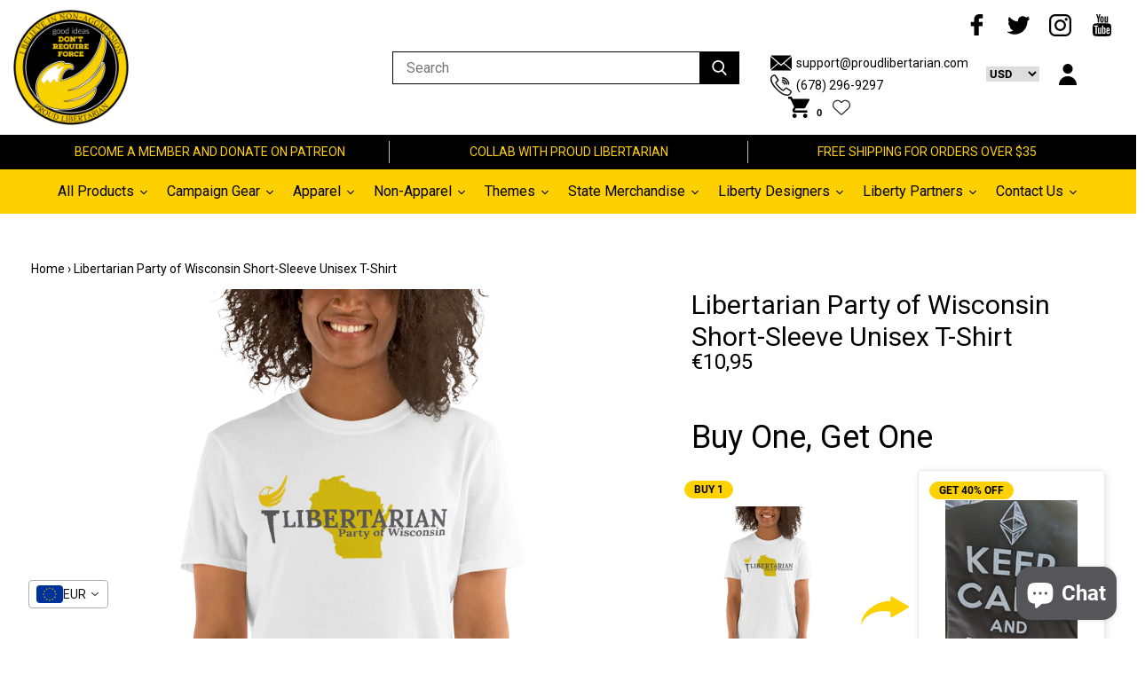

--- FILE ---
content_type: text/html; charset=utf-8
request_url: https://proudlibertarian.com/en-de/products/libertarian-party-of-wisconsin-short-sleeve-unisex-t-shirt
body_size: 78093
content:
<!doctype html>
<!--[if IE 9]> <html class="ie9 no-js supports-no-cookies" lang="en"> <![endif]-->
<!--[if (gt IE 9)|!(IE)]><!--> <html class="no-js supports-no-cookies" lang="en"> <!--<![endif]-->
<head>
  <meta name="facebook-domain-verification" content="xp4qk7chrz8yi2a9wqbr29chv9f63l" />
  
  <meta name="msvalidate.01" content="F3D37FB63F04C6DB24C554345D3DB304">
  
  
  <meta name="google-site-verification" content="XLmIscPOKgLZAMYZQ6WaQoHwk9KaXYIq7axGDAe9FPA">
  
  <meta charset="utf-8">
  <meta http-equiv="X-UA-Compatible" content="IE=edge">
  <meta name="viewport" content="width=device-width,initial-scale=1">
  <meta name="theme-color" content="">
  <link rel="canonical" href="https://proudlibertarian.com/en-de/products/libertarian-party-of-wisconsin-short-sleeve-unisex-t-shirt">

  
  <link rel="shortcut icon" href="//proudlibertarian.com/cdn/shop/files/Logo-smaller_32x32.png?v=1613704984" type="image/png">
  

  
  <script type="text/javascript">window.ISAAC = window.ISAAC || {};window.ISAAC.isavailable = 0;window.ISAAC.buynowurl = '';window.ISAAC.associateid = '';window.ISAAC.buttontext = 'View on Amazon';window.ISAAC.associateid = 'prd-libertarian-20';window.onload = function(){window.ISAAC.loaded = 1;}</script>
<!-- Added by AVADA SEO Suite -->

<!-- /Added by AVADA SEO Suite -->
<title>
  Libertarian Party of Wisconsin Short-Sleeve Unisex T-Shirt
  
  
  
  &ndash; Proud Libertarian
  
  </title>
  
  <meta name="description" content="You&#39;ve now found the staple t-shirt of your wardrobe. It&#39;s made of a thicker, heavier cotton, but it&#39;s still soft and comfy. And the double stitching on the neckline and sleeves add more durability to what is sure to be a favorite! • 100% ring-spun cotton • Sport Grey is 90% ring-spun cotton, 10% polyester • Dark Heath">
  

  
<meta property="og:site_name" content="Proud Libertarian">
<meta property="og:url" content="https://proudlibertarian.com/en-de/products/libertarian-party-of-wisconsin-short-sleeve-unisex-t-shirt">
<meta property="og:title" content="Libertarian Party of Wisconsin Short-Sleeve Unisex T-Shirt">
<meta property="og:type" content="product">
<meta property="og:description" content="You&#39;ve now found the staple t-shirt of your wardrobe. It&#39;s made of a thicker, heavier cotton, but it&#39;s still soft and comfy. And the double stitching on the neckline and sleeves add more durability to what is sure to be a favorite! • 100% ring-spun cotton • Sport Grey is 90% ring-spun cotton, 10% polyester • Dark Heath"><meta property="og:price:amount" content="10,95">
  <meta property="og:price:currency" content="USD"><meta property="og:image" content="http://proudlibertarian.com/cdn/shop/products/mockup-db8ae048_1024x1024.png?v=1599245699">
<meta property="og:image:secure_url" content="https://proudlibertarian.com/cdn/shop/products/mockup-db8ae048_1024x1024.png?v=1599245699">

<meta name="twitter:site" content="@">
<meta name="twitter:card" content="summary_large_image">
<meta name="twitter:title" content="Libertarian Party of Wisconsin Short-Sleeve Unisex T-Shirt">
<meta name="twitter:description" content="You&#39;ve now found the staple t-shirt of your wardrobe. It&#39;s made of a thicker, heavier cotton, but it&#39;s still soft and comfy. And the double stitching on the neckline and sleeves add more durability to what is sure to be a favorite! • 100% ring-spun cotton • Sport Grey is 90% ring-spun cotton, 10% polyester • Dark Heath">

  <link href="//proudlibertarian.com/cdn/shop/t/8/assets/theme.scss.css?v=64466605567327113791698540486" rel="stylesheet" type="text/css" media="all" />
  
  <link href="//proudlibertarian.com/cdn/shop/t/8/assets/magiczoomplus.css?v=149439974597976749821696248844" rel="stylesheet" type="text/css" media="all" />
  
  <script src="//proudlibertarian.com/cdn/shop/t/8/assets/vendor.js?v=138509326033944322081629907452" type="text/javascript"></script>
  <script>
    document.documentElement.className = document.documentElement.className.replace('no-js', 'js');

    window.theme = {
      strings: {
        addToCart: "Add to Cart",
        soldOut: "Sold Out",
        unavailable: "Unavailable"
      },
      moneyFormat: "€{{amount_with_comma_separator}}"
    };
  </script>
  
  
  <script src="//proudlibertarian.com/cdn/shopifycloud/storefront/assets/themes_support/option_selection-b017cd28.js" type="text/javascript"></script>
  <script src="//proudlibertarian.com/cdn/shopifycloud/storefront/assets/themes_support/api.jquery-7ab1a3a4.js" type="text/javascript"></script>
  <script src="//proudlibertarian.com/cdn/shop/t/8/assets/jquery.nice-select.js?v=124847137172028231311629907427" type="text/javascript"></script>
  <script src="//proudlibertarian.com/cdn/shop/t/8/assets/latest-features.js?v=82141223589442132101629907427" type="text/javascript"></script>
  
  	<script src="//proudlibertarian.com/cdn/shop/t/8/assets/magiczoomplus.js?v=17646344391811340911629907430" type="text/javascript"></script>
  
  <script src="//proudlibertarian.com/cdn/shop/t/8/assets/theme.js?v=145965222217891397311629907463" type="text/javascript"></script>
  <script>window.performance && window.performance.mark && window.performance.mark('shopify.content_for_header.start');</script><meta name="google-site-verification" content="Z5gIeanvXxAd2OJm3uV-bnTZcFKn1a303i1oSzw0T7U">
<meta id="shopify-digital-wallet" name="shopify-digital-wallet" content="/26916487234/digital_wallets/dialog">
<meta name="shopify-checkout-api-token" content="399d9d68f40b041650396f47a2d633e7">
<meta id="in-context-paypal-metadata" data-shop-id="26916487234" data-venmo-supported="false" data-environment="production" data-locale="en_US" data-paypal-v4="true" data-currency="EUR">
<link rel="alternate" hreflang="x-default" href="https://proudlibertarian.com/products/libertarian-party-of-wisconsin-short-sleeve-unisex-t-shirt">
<link rel="alternate" hreflang="en" href="https://proudlibertarian.com/products/libertarian-party-of-wisconsin-short-sleeve-unisex-t-shirt">
<link rel="alternate" hreflang="en-DE" href="https://proudlibertarian.com/en-de/products/libertarian-party-of-wisconsin-short-sleeve-unisex-t-shirt">
<link rel="alternate" type="application/json+oembed" href="https://proudlibertarian.com/en-de/products/libertarian-party-of-wisconsin-short-sleeve-unisex-t-shirt.oembed">
<script async="async" src="/checkouts/internal/preloads.js?locale=en-DE"></script>
<link rel="preconnect" href="https://shop.app" crossorigin="anonymous">
<script async="async" src="https://shop.app/checkouts/internal/preloads.js?locale=en-DE&shop_id=26916487234" crossorigin="anonymous"></script>
<script id="apple-pay-shop-capabilities" type="application/json">{"shopId":26916487234,"countryCode":"US","currencyCode":"EUR","merchantCapabilities":["supports3DS"],"merchantId":"gid:\/\/shopify\/Shop\/26916487234","merchantName":"Proud Libertarian","requiredBillingContactFields":["postalAddress","email"],"requiredShippingContactFields":["postalAddress","email"],"shippingType":"shipping","supportedNetworks":["visa","masterCard","amex","discover","elo","jcb"],"total":{"type":"pending","label":"Proud Libertarian","amount":"1.00"},"shopifyPaymentsEnabled":true,"supportsSubscriptions":true}</script>
<script id="shopify-features" type="application/json">{"accessToken":"399d9d68f40b041650396f47a2d633e7","betas":["rich-media-storefront-analytics"],"domain":"proudlibertarian.com","predictiveSearch":true,"shopId":26916487234,"locale":"en"}</script>
<script>var Shopify = Shopify || {};
Shopify.shop = "proud-libertarian.myshopify.com";
Shopify.locale = "en";
Shopify.currency = {"active":"EUR","rate":"0.8538383"};
Shopify.country = "DE";
Shopify.theme = {"name":"Kibo code v4.2.1 with Installments message","id":126539759787,"schema_name":null,"schema_version":null,"theme_store_id":null,"role":"main"};
Shopify.theme.handle = "null";
Shopify.theme.style = {"id":null,"handle":null};
Shopify.cdnHost = "proudlibertarian.com/cdn";
Shopify.routes = Shopify.routes || {};
Shopify.routes.root = "/en-de/";</script>
<script type="module">!function(o){(o.Shopify=o.Shopify||{}).modules=!0}(window);</script>
<script>!function(o){function n(){var o=[];function n(){o.push(Array.prototype.slice.apply(arguments))}return n.q=o,n}var t=o.Shopify=o.Shopify||{};t.loadFeatures=n(),t.autoloadFeatures=n()}(window);</script>
<script>
  window.ShopifyPay = window.ShopifyPay || {};
  window.ShopifyPay.apiHost = "shop.app\/pay";
  window.ShopifyPay.redirectState = null;
</script>
<script id="shop-js-analytics" type="application/json">{"pageType":"product"}</script>
<script defer="defer" async type="module" src="//proudlibertarian.com/cdn/shopifycloud/shop-js/modules/v2/client.init-shop-cart-sync_BT-GjEfc.en.esm.js"></script>
<script defer="defer" async type="module" src="//proudlibertarian.com/cdn/shopifycloud/shop-js/modules/v2/chunk.common_D58fp_Oc.esm.js"></script>
<script defer="defer" async type="module" src="//proudlibertarian.com/cdn/shopifycloud/shop-js/modules/v2/chunk.modal_xMitdFEc.esm.js"></script>
<script type="module">
  await import("//proudlibertarian.com/cdn/shopifycloud/shop-js/modules/v2/client.init-shop-cart-sync_BT-GjEfc.en.esm.js");
await import("//proudlibertarian.com/cdn/shopifycloud/shop-js/modules/v2/chunk.common_D58fp_Oc.esm.js");
await import("//proudlibertarian.com/cdn/shopifycloud/shop-js/modules/v2/chunk.modal_xMitdFEc.esm.js");

  window.Shopify.SignInWithShop?.initShopCartSync?.({"fedCMEnabled":true,"windoidEnabled":true});

</script>
<script>
  window.Shopify = window.Shopify || {};
  if (!window.Shopify.featureAssets) window.Shopify.featureAssets = {};
  window.Shopify.featureAssets['shop-js'] = {"shop-cart-sync":["modules/v2/client.shop-cart-sync_DZOKe7Ll.en.esm.js","modules/v2/chunk.common_D58fp_Oc.esm.js","modules/v2/chunk.modal_xMitdFEc.esm.js"],"init-fed-cm":["modules/v2/client.init-fed-cm_B6oLuCjv.en.esm.js","modules/v2/chunk.common_D58fp_Oc.esm.js","modules/v2/chunk.modal_xMitdFEc.esm.js"],"shop-cash-offers":["modules/v2/client.shop-cash-offers_D2sdYoxE.en.esm.js","modules/v2/chunk.common_D58fp_Oc.esm.js","modules/v2/chunk.modal_xMitdFEc.esm.js"],"shop-login-button":["modules/v2/client.shop-login-button_QeVjl5Y3.en.esm.js","modules/v2/chunk.common_D58fp_Oc.esm.js","modules/v2/chunk.modal_xMitdFEc.esm.js"],"pay-button":["modules/v2/client.pay-button_DXTOsIq6.en.esm.js","modules/v2/chunk.common_D58fp_Oc.esm.js","modules/v2/chunk.modal_xMitdFEc.esm.js"],"shop-button":["modules/v2/client.shop-button_DQZHx9pm.en.esm.js","modules/v2/chunk.common_D58fp_Oc.esm.js","modules/v2/chunk.modal_xMitdFEc.esm.js"],"avatar":["modules/v2/client.avatar_BTnouDA3.en.esm.js"],"init-windoid":["modules/v2/client.init-windoid_CR1B-cfM.en.esm.js","modules/v2/chunk.common_D58fp_Oc.esm.js","modules/v2/chunk.modal_xMitdFEc.esm.js"],"init-shop-for-new-customer-accounts":["modules/v2/client.init-shop-for-new-customer-accounts_C_vY_xzh.en.esm.js","modules/v2/client.shop-login-button_QeVjl5Y3.en.esm.js","modules/v2/chunk.common_D58fp_Oc.esm.js","modules/v2/chunk.modal_xMitdFEc.esm.js"],"init-shop-email-lookup-coordinator":["modules/v2/client.init-shop-email-lookup-coordinator_BI7n9ZSv.en.esm.js","modules/v2/chunk.common_D58fp_Oc.esm.js","modules/v2/chunk.modal_xMitdFEc.esm.js"],"init-shop-cart-sync":["modules/v2/client.init-shop-cart-sync_BT-GjEfc.en.esm.js","modules/v2/chunk.common_D58fp_Oc.esm.js","modules/v2/chunk.modal_xMitdFEc.esm.js"],"shop-toast-manager":["modules/v2/client.shop-toast-manager_DiYdP3xc.en.esm.js","modules/v2/chunk.common_D58fp_Oc.esm.js","modules/v2/chunk.modal_xMitdFEc.esm.js"],"init-customer-accounts":["modules/v2/client.init-customer-accounts_D9ZNqS-Q.en.esm.js","modules/v2/client.shop-login-button_QeVjl5Y3.en.esm.js","modules/v2/chunk.common_D58fp_Oc.esm.js","modules/v2/chunk.modal_xMitdFEc.esm.js"],"init-customer-accounts-sign-up":["modules/v2/client.init-customer-accounts-sign-up_iGw4briv.en.esm.js","modules/v2/client.shop-login-button_QeVjl5Y3.en.esm.js","modules/v2/chunk.common_D58fp_Oc.esm.js","modules/v2/chunk.modal_xMitdFEc.esm.js"],"shop-follow-button":["modules/v2/client.shop-follow-button_CqMgW2wH.en.esm.js","modules/v2/chunk.common_D58fp_Oc.esm.js","modules/v2/chunk.modal_xMitdFEc.esm.js"],"checkout-modal":["modules/v2/client.checkout-modal_xHeaAweL.en.esm.js","modules/v2/chunk.common_D58fp_Oc.esm.js","modules/v2/chunk.modal_xMitdFEc.esm.js"],"shop-login":["modules/v2/client.shop-login_D91U-Q7h.en.esm.js","modules/v2/chunk.common_D58fp_Oc.esm.js","modules/v2/chunk.modal_xMitdFEc.esm.js"],"lead-capture":["modules/v2/client.lead-capture_BJmE1dJe.en.esm.js","modules/v2/chunk.common_D58fp_Oc.esm.js","modules/v2/chunk.modal_xMitdFEc.esm.js"],"payment-terms":["modules/v2/client.payment-terms_Ci9AEqFq.en.esm.js","modules/v2/chunk.common_D58fp_Oc.esm.js","modules/v2/chunk.modal_xMitdFEc.esm.js"]};
</script>
<script>(function() {
  var isLoaded = false;
  function asyncLoad() {
    if (isLoaded) return;
    isLoaded = true;
    var urls = ["https:\/\/ff.spod.com\/fulfillment\/shopify\/js\/customize-product-script.js?v=1\u0026shop=proud-libertarian.myshopify.com","\/\/cdn.shopify.com\/proxy\/11496b738ceea23e440fe23162946f02c7da3bc18449a295c65833422a5dc025\/bingshoppingtool-t2app-prod.trafficmanager.net\/uet\/tracking_script?shop=proud-libertarian.myshopify.com\u0026sp-cache-control=cHVibGljLCBtYXgtYWdlPTkwMA","https:\/\/883d95281f02d796f8b6-7f0f44eb0f2ceeb9d4fffbe1419aae61.ssl.cf1.rackcdn.com\/teelaunch-scripts.js?shop=proud-libertarian.myshopify.com\u0026shop=proud-libertarian.myshopify.com","https:\/\/cdn.getcarro.com\/script-tags\/all\/050820094100.js?shop=proud-libertarian.myshopify.com","https:\/\/cdn1.avada.io\/flying-pages\/module.js?shop=proud-libertarian.myshopify.com","https:\/\/cdn.shopify.com\/s\/files\/1\/2136\/6367\/t\/1\/assets\/freeshipping-26916487234.js?v=1674572495\u0026shop=proud-libertarian.myshopify.com","https:\/\/seo.apps.avada.io\/avada-seo-installed.js?shop=proud-libertarian.myshopify.com","https:\/\/widgets.automizely.com\/pages\/v1\/pages.js?store_connection_id=ebec4cc8b0834fa787346b0f0aa21d2b\u0026mapped_org_id=3d4001592a478bcda4aced4884cce8f5_v1\u0026shop=proud-libertarian.myshopify.com","https:\/\/app.teelaunch.com\/sizing-charts-script.js?shop=proud-libertarian.myshopify.com","https:\/\/app.teelaunch.com\/sizing-charts-script.js?shop=proud-libertarian.myshopify.com","https:\/\/cdn.getcarro.com\/script-tags\/all\/nb-101920173500.js?shop=proud-libertarian.myshopify.com","https:\/\/cdn.judge.me\/checkout_comment.js?shop=proud-libertarian.myshopify.com","https:\/\/dashboard.jetprintapp.com\/shopapi\/common\/shopify\/js\/customize-button.js?v=1\u0026shop=proud-libertarian.myshopify.com","https:\/\/cdn.shopify.com\/s\/files\/1\/0269\/1648\/7234\/t\/8\/assets\/globo.options.init.js?v=1629907425\u0026shop=proud-libertarian.myshopify.com","\/\/cdn.shopify.com\/proxy\/29102362054ca89242b6e83780048099ab634827185b6f98569291ee72aaba16\/static.cdn.printful.com\/static\/js\/external\/shopify-product-customizer.js?v=0.28\u0026shop=proud-libertarian.myshopify.com\u0026sp-cache-control=cHVibGljLCBtYXgtYWdlPTkwMA","https:\/\/app.teelaunch.com\/sizing-charts-script.js?shop=proud-libertarian.myshopify.com","https:\/\/app.teelaunch.com\/sizing-charts-script.js?shop=proud-libertarian.myshopify.com","https:\/\/app.teelaunch.com\/sizing-charts-script.js?shop=proud-libertarian.myshopify.com"];
    for (var i = 0; i < urls.length; i++) {
      var s = document.createElement('script');
      s.type = 'text/javascript';
      s.async = true;
      s.src = urls[i];
      var x = document.getElementsByTagName('script')[0];
      x.parentNode.insertBefore(s, x);
    }
  };
  if(window.attachEvent) {
    window.attachEvent('onload', asyncLoad);
  } else {
    window.addEventListener('load', asyncLoad, false);
  }
})();</script>
<script id="__st">var __st={"a":26916487234,"offset":-18000,"reqid":"22e54113-73eb-4fa2-be55-bab7ee274239-1769512052","pageurl":"proudlibertarian.com\/en-de\/products\/libertarian-party-of-wisconsin-short-sleeve-unisex-t-shirt","u":"bd55b88188c3","p":"product","rtyp":"product","rid":4575919341634};</script>
<script>window.ShopifyPaypalV4VisibilityTracking = true;</script>
<script id="captcha-bootstrap">!function(){'use strict';const t='contact',e='account',n='new_comment',o=[[t,t],['blogs',n],['comments',n],[t,'customer']],c=[[e,'customer_login'],[e,'guest_login'],[e,'recover_customer_password'],[e,'create_customer']],r=t=>t.map((([t,e])=>`form[action*='/${t}']:not([data-nocaptcha='true']) input[name='form_type'][value='${e}']`)).join(','),a=t=>()=>t?[...document.querySelectorAll(t)].map((t=>t.form)):[];function s(){const t=[...o],e=r(t);return a(e)}const i='password',u='form_key',d=['recaptcha-v3-token','g-recaptcha-response','h-captcha-response',i],f=()=>{try{return window.sessionStorage}catch{return}},m='__shopify_v',_=t=>t.elements[u];function p(t,e,n=!1){try{const o=window.sessionStorage,c=JSON.parse(o.getItem(e)),{data:r}=function(t){const{data:e,action:n}=t;return t[m]||n?{data:e,action:n}:{data:t,action:n}}(c);for(const[e,n]of Object.entries(r))t.elements[e]&&(t.elements[e].value=n);n&&o.removeItem(e)}catch(o){console.error('form repopulation failed',{error:o})}}const l='form_type',E='cptcha';function T(t){t.dataset[E]=!0}const w=window,h=w.document,L='Shopify',v='ce_forms',y='captcha';let A=!1;((t,e)=>{const n=(g='f06e6c50-85a8-45c8-87d0-21a2b65856fe',I='https://cdn.shopify.com/shopifycloud/storefront-forms-hcaptcha/ce_storefront_forms_captcha_hcaptcha.v1.5.2.iife.js',D={infoText:'Protected by hCaptcha',privacyText:'Privacy',termsText:'Terms'},(t,e,n)=>{const o=w[L][v],c=o.bindForm;if(c)return c(t,g,e,D).then(n);var r;o.q.push([[t,g,e,D],n]),r=I,A||(h.body.append(Object.assign(h.createElement('script'),{id:'captcha-provider',async:!0,src:r})),A=!0)});var g,I,D;w[L]=w[L]||{},w[L][v]=w[L][v]||{},w[L][v].q=[],w[L][y]=w[L][y]||{},w[L][y].protect=function(t,e){n(t,void 0,e),T(t)},Object.freeze(w[L][y]),function(t,e,n,w,h,L){const[v,y,A,g]=function(t,e,n){const i=e?o:[],u=t?c:[],d=[...i,...u],f=r(d),m=r(i),_=r(d.filter((([t,e])=>n.includes(e))));return[a(f),a(m),a(_),s()]}(w,h,L),I=t=>{const e=t.target;return e instanceof HTMLFormElement?e:e&&e.form},D=t=>v().includes(t);t.addEventListener('submit',(t=>{const e=I(t);if(!e)return;const n=D(e)&&!e.dataset.hcaptchaBound&&!e.dataset.recaptchaBound,o=_(e),c=g().includes(e)&&(!o||!o.value);(n||c)&&t.preventDefault(),c&&!n&&(function(t){try{if(!f())return;!function(t){const e=f();if(!e)return;const n=_(t);if(!n)return;const o=n.value;o&&e.removeItem(o)}(t);const e=Array.from(Array(32),(()=>Math.random().toString(36)[2])).join('');!function(t,e){_(t)||t.append(Object.assign(document.createElement('input'),{type:'hidden',name:u})),t.elements[u].value=e}(t,e),function(t,e){const n=f();if(!n)return;const o=[...t.querySelectorAll(`input[type='${i}']`)].map((({name:t})=>t)),c=[...d,...o],r={};for(const[a,s]of new FormData(t).entries())c.includes(a)||(r[a]=s);n.setItem(e,JSON.stringify({[m]:1,action:t.action,data:r}))}(t,e)}catch(e){console.error('failed to persist form',e)}}(e),e.submit())}));const S=(t,e)=>{t&&!t.dataset[E]&&(n(t,e.some((e=>e===t))),T(t))};for(const o of['focusin','change'])t.addEventListener(o,(t=>{const e=I(t);D(e)&&S(e,y())}));const B=e.get('form_key'),M=e.get(l),P=B&&M;t.addEventListener('DOMContentLoaded',(()=>{const t=y();if(P)for(const e of t)e.elements[l].value===M&&p(e,B);[...new Set([...A(),...v().filter((t=>'true'===t.dataset.shopifyCaptcha))])].forEach((e=>S(e,t)))}))}(h,new URLSearchParams(w.location.search),n,t,e,['guest_login'])})(!0,!0)}();</script>
<script integrity="sha256-4kQ18oKyAcykRKYeNunJcIwy7WH5gtpwJnB7kiuLZ1E=" data-source-attribution="shopify.loadfeatures" defer="defer" src="//proudlibertarian.com/cdn/shopifycloud/storefront/assets/storefront/load_feature-a0a9edcb.js" crossorigin="anonymous"></script>
<script crossorigin="anonymous" defer="defer" src="//proudlibertarian.com/cdn/shopifycloud/storefront/assets/shopify_pay/storefront-65b4c6d7.js?v=20250812"></script>
<script data-source-attribution="shopify.dynamic_checkout.dynamic.init">var Shopify=Shopify||{};Shopify.PaymentButton=Shopify.PaymentButton||{isStorefrontPortableWallets:!0,init:function(){window.Shopify.PaymentButton.init=function(){};var t=document.createElement("script");t.src="https://proudlibertarian.com/cdn/shopifycloud/portable-wallets/latest/portable-wallets.en.js",t.type="module",document.head.appendChild(t)}};
</script>
<script data-source-attribution="shopify.dynamic_checkout.buyer_consent">
  function portableWalletsHideBuyerConsent(e){var t=document.getElementById("shopify-buyer-consent"),n=document.getElementById("shopify-subscription-policy-button");t&&n&&(t.classList.add("hidden"),t.setAttribute("aria-hidden","true"),n.removeEventListener("click",e))}function portableWalletsShowBuyerConsent(e){var t=document.getElementById("shopify-buyer-consent"),n=document.getElementById("shopify-subscription-policy-button");t&&n&&(t.classList.remove("hidden"),t.removeAttribute("aria-hidden"),n.addEventListener("click",e))}window.Shopify?.PaymentButton&&(window.Shopify.PaymentButton.hideBuyerConsent=portableWalletsHideBuyerConsent,window.Shopify.PaymentButton.showBuyerConsent=portableWalletsShowBuyerConsent);
</script>
<script data-source-attribution="shopify.dynamic_checkout.cart.bootstrap">document.addEventListener("DOMContentLoaded",(function(){function t(){return document.querySelector("shopify-accelerated-checkout-cart, shopify-accelerated-checkout")}if(t())Shopify.PaymentButton.init();else{new MutationObserver((function(e,n){t()&&(Shopify.PaymentButton.init(),n.disconnect())})).observe(document.body,{childList:!0,subtree:!0})}}));
</script>
<script id='scb4127' type='text/javascript' async='' src='https://proudlibertarian.com/cdn/shopifycloud/privacy-banner/storefront-banner.js'></script><script integrity="sha256-UKWaHeJF5b+bubOfVeha2cYIb/jO7nw4LdbV5ISIdag=" data-source-attribution="shopify.remote_product_tracking" data-shopify-remote-tracking="{&quot;publisher_shop_id&quot;:26916487234,&quot;theme_id&quot;:126539759787,&quot;theme_published&quot;:true,&quot;theme_store_id&quot;:0,&quot;placement&quot;:&quot;collection&quot;,&quot;event_data&quot;:{&quot;handle&quot;:&quot;libertarian-party-of-wisconsin-short-sleeve-unisex-t-shirt&quot;,&quot;page_type&quot;:&quot;product&quot;}}" defer="defer" src="//proudlibertarian.com/cdn/shopifycloud/storefront/assets/storefront/remote_product_tracking-66fe6f87.js" crossorigin="anonymous"></script>
<link id="shopify-accelerated-checkout-styles" rel="stylesheet" media="screen" href="https://proudlibertarian.com/cdn/shopifycloud/portable-wallets/latest/accelerated-checkout-backwards-compat.css" crossorigin="anonymous">
<style id="shopify-accelerated-checkout-cart">
        #shopify-buyer-consent {
  margin-top: 1em;
  display: inline-block;
  width: 100%;
}

#shopify-buyer-consent.hidden {
  display: none;
}

#shopify-subscription-policy-button {
  background: none;
  border: none;
  padding: 0;
  text-decoration: underline;
  font-size: inherit;
  cursor: pointer;
}

#shopify-subscription-policy-button::before {
  box-shadow: none;
}

      </style>

<script>window.performance && window.performance.mark && window.performance.mark('shopify.content_for_header.end');</script>

<script id="etsMMNavigator">
    var ETS_MM_MONEY_FORMAT = "€{{amount_with_comma_separator}}";
    var ETS_MM_LINK_LIST = [{id: "main-menu", title: "Main menu", items: ["/en-de/collections/all","/en-de/collections/outdoor-and-survival-gear","/en-de/collections/state-t-shirts","/en-de/collections/campaign-gear","/en-de/search","/en-de/collections/men","/en-de/collections/women","/en-de/collections/kids-2","/en-de/collections","/en-de/pages/contact-us","https://proudlibertarian.com/apps/collective/retailer-referral",]},{id: "footer", title: "Quick links", items: ["/en-de/blogs/affiliates-and-partners/the-ultimate-guide-to-selling-items-through-proud-libertarian","/en-de/pages/proud-libertarian-solutions","/en-de/blogs/find-proud-libertarian-elsewhere","/en-de/blogs/proud-libertarian-recommends","/en-de/pages/about-us","/en-de/pages/privacy-policy","/en-de/pages/terms-and-conditions","/en-de/pages/ccpa-opt-out",]},{id: "customer-service", title: "Customer service ", items: ["/en-de/pages/requests-and-suggestions","/en-de/pages/contact-us","/en-de/pages/refund-policy","/en-de/pages/shipping-policy","/en-de/pages/contact-us","/en-de/pages/pay-with-crypto",]},{id: "277715648578-child-03e3cda75ad3a15d22eb01585f07d165-legacy-campaign-gear", title: "Campaign Gear ", items: ["/en-de/collections/joe-soloski-for-governor-of-pennsylvania","/en-de/collections/shane-hazel-for-governor","/en-de/collections/rainwater-for-indiana","/en-de/collections/former-campaigns",]},{id: "277843214402-child-5e24ac7730985204cb9560ecbde63a77-legacy-all-products", title: "All Products", items: ["/en-de/collections/all","/en-de/collections/accessories","/en-de/collections",]},{id: "278095265858-child-3e79a075d2d702c4a4d44a8dfda5b9b6-legacy-men", title: "Men", items: ["/en-de/collections/t-shirt-1","/en-de/collections/tank-top","/en-de/collections/hoodies",]},{id: "278095331394-child-ce6e198155a7e30d06891cf513ff3590-legacy-women", title: "Women", items: ["/en-de/collections/womens-t-shirt","/en-de/collections/tank-top","/en-de/collections/hoodies",]},{id: "278099001410-child-f42176176a9b860025229f01a91f1ab4-legacy-themes", title: "Themes ", items: ["/en-de/collections/lgbtq","/en-de/collections/4th-of-july","/en-de/collections/anarchochristian","/en-de/collections/cartoons-of-liberty","/en-de/collections/hyper-face","/en-de/collections/joj2020","/en-de/collections/peachtree-norml","/en-de/collections/state-t-shirts",]},{id: "277603876930-child-ca20da40db827c77f22a91c2c5d22c1b-legacy-accessories", title: "Accessories", items: ["/en-de/collections/buttons","/en-de/collections/door-mats","/en-de/collections/flags","/en-de/collections/home-decor","/en-de/collections/mugs","/en-de/collections/phone-cases","/en-de/collections/stickers",]},{id: "278489268290-child-f61be9a3751853b8c17cf5f961266c53-legacy-themes", title: "Themes ", items: ["/en-de/collections/4th-of-july","/en-de/collections/anarchochristian","/en-de/collections/cartoons-of-liberty","/en-de/collections/hyper-face","/en-de/collections/joj2020","/en-de/collections/shane-hazel","/en-de/collections/state-t-shirts",]},{id: "279188832322-child-837c2b83ad5bb12373f81c8953b583c3-legacy-kids", title: "Kids", items: ["/en-de/collections/kids-2",]},{id: "278085140546-child-4a9ac8b5fab4317e7121d7f6308f5c52-legacy-catalog", title: "Catalog ", items: ["/en-de/collections",]},{id: "405234843819-child-18fc33f2726ae79c4f59c4717368b0d5-legacy-designers", title: "Designers", items: ["/en-de/collections/cartoons-of-liberty","/en-de/collections/designed-by-pirate-smile","/en-de/collections/designed-by-libertarian-frontier","/en-de/collections/peachtree-norml","/en-de/collections/logik-reks",]},{id: "410352124075-child-9ed12474109013771e6b6fcc0602bcd5-legacy-former-campaigns", title: "Former Campaigns ", items: ["/en-de/collections/joj2020","/en-de/collections/michael-rufo-for-congress","/en-de/collections/ricky-harrington-for-arkansas","/en-de/collections/shane-hazel","/en-de/collections/tom-quiter-campaign",]},{id: "customer-account-main-menu", title: "Customer account main menu", items: ["/en-de","https://my.proudlibertarian.com/orders?locale=en&region_country=DE",]},{id: "partnership-options", title: "Partnership Options", items: ["/en-de/blogs/affiliates-and-partners/the-ultimate-guide-to-selling-items-through-proud-libertarian","https://proudlibertarian.com/apps/collective/retailer-referral","https://brand-merchant-to-merchant.shopifyapps.com/supplier-referral?code=VW6hSq_ASrycczozIJbblw","https://proudlibertarian.com/pages/collab","/en-de/pages/proud-libertarian-solutions",]},];
</script>
<script type="text/javascript">
    var ETS_MM_CART_ITEM_COUNT = 0;
</script>

<script src="//proudlibertarian.com/cdn/shop/t/8/assets/ets_mm_config.js?v=153678207185196599201644257280" type="text/javascript"></script>


<!-- Start of Judge.me Core -->
<link rel="dns-prefetch" href="https://cdn.judge.me/">
<script data-cfasync='false' class='jdgm-settings-script'>window.jdgmSettings={"pagination":5,"disable_web_reviews":false,"badge_no_review_text":"No reviews","badge_n_reviews_text":"{{ n }} review/reviews","hide_badge_preview_if_no_reviews":true,"badge_hide_text":false,"enforce_center_preview_badge":false,"widget_title":"Customer Reviews","widget_open_form_text":"Write a review","widget_close_form_text":"Cancel review","widget_refresh_page_text":"Refresh page","widget_summary_text":"Based on {{ number_of_reviews }} review/reviews","widget_no_review_text":"Be the first to write a review","widget_name_field_text":"Display name","widget_verified_name_field_text":"Verified Name (public)","widget_name_placeholder_text":"Display name","widget_required_field_error_text":"This field is required.","widget_email_field_text":"Email address","widget_verified_email_field_text":"Verified Email (private, can not be edited)","widget_email_placeholder_text":"Your email address","widget_email_field_error_text":"Please enter a valid email address.","widget_rating_field_text":"Rating","widget_review_title_field_text":"Review Title","widget_review_title_placeholder_text":"Give your review a title","widget_review_body_field_text":"Review content","widget_review_body_placeholder_text":"Start writing here...","widget_pictures_field_text":"Picture/Video (optional)","widget_submit_review_text":"Submit Review","widget_submit_verified_review_text":"Submit Verified Review","widget_submit_success_msg_with_auto_publish":"Thank you! Please refresh the page in a few moments to see your review. You can remove or edit your review by logging into \u003ca href='https://judge.me/login' target='_blank' rel='nofollow noopener'\u003eJudge.me\u003c/a\u003e","widget_submit_success_msg_no_auto_publish":"Thank you! Your review will be published as soon as it is approved by the shop admin. You can remove or edit your review by logging into \u003ca href='https://judge.me/login' target='_blank' rel='nofollow noopener'\u003eJudge.me\u003c/a\u003e","widget_show_default_reviews_out_of_total_text":"Showing {{ n_reviews_shown }} out of {{ n_reviews }} reviews.","widget_show_all_link_text":"Show all","widget_show_less_link_text":"Show less","widget_author_said_text":"{{ reviewer_name }} said:","widget_days_text":"{{ n }} days ago","widget_weeks_text":"{{ n }} week/weeks ago","widget_months_text":"{{ n }} month/months ago","widget_years_text":"{{ n }} year/years ago","widget_yesterday_text":"Yesterday","widget_today_text":"Today","widget_replied_text":"\u003e\u003e {{ shop_name }} replied:","widget_read_more_text":"Read more","widget_reviewer_name_as_initial":"","widget_rating_filter_color":"#fbcd0a","widget_rating_filter_see_all_text":"See all reviews","widget_sorting_most_recent_text":"Most Recent","widget_sorting_highest_rating_text":"Highest Rating","widget_sorting_lowest_rating_text":"Lowest Rating","widget_sorting_with_pictures_text":"Only Pictures","widget_sorting_most_helpful_text":"Most Helpful","widget_open_question_form_text":"Ask a question","widget_reviews_subtab_text":"Reviews","widget_questions_subtab_text":"Questions","widget_question_label_text":"Question","widget_answer_label_text":"Answer","widget_question_placeholder_text":"Write your question here","widget_submit_question_text":"Submit Question","widget_question_submit_success_text":"Thank you for your question! We will notify you once it gets answered.","verified_badge_text":"Verified","verified_badge_bg_color":"","verified_badge_text_color":"","verified_badge_placement":"left-of-reviewer-name","widget_review_max_height":"","widget_hide_border":false,"widget_social_share":false,"widget_thumb":false,"widget_review_location_show":false,"widget_location_format":"","all_reviews_include_out_of_store_products":true,"all_reviews_out_of_store_text":"(out of store)","all_reviews_pagination":100,"all_reviews_product_name_prefix_text":"about","enable_review_pictures":true,"enable_question_anwser":false,"widget_theme":"default","review_date_format":"mm/dd/yyyy","default_sort_method":"most-recent","widget_product_reviews_subtab_text":"Product Reviews","widget_shop_reviews_subtab_text":"Shop Reviews","widget_other_products_reviews_text":"Reviews for other products","widget_store_reviews_subtab_text":"Store reviews","widget_no_store_reviews_text":"This store hasn't received any reviews yet","widget_web_restriction_product_reviews_text":"This product hasn't received any reviews yet","widget_no_items_text":"No items found","widget_show_more_text":"Show more","widget_write_a_store_review_text":"Write a Store Review","widget_other_languages_heading":"Reviews in Other Languages","widget_translate_review_text":"Translate review to {{ language }}","widget_translating_review_text":"Translating...","widget_show_original_translation_text":"Show original ({{ language }})","widget_translate_review_failed_text":"Review couldn't be translated.","widget_translate_review_retry_text":"Retry","widget_translate_review_try_again_later_text":"Try again later","show_product_url_for_grouped_product":false,"widget_sorting_pictures_first_text":"Pictures First","show_pictures_on_all_rev_page_mobile":false,"show_pictures_on_all_rev_page_desktop":false,"floating_tab_hide_mobile_install_preference":false,"floating_tab_button_name":"★ Reviews","floating_tab_title":"Let customers speak for us","floating_tab_button_color":"","floating_tab_button_background_color":"","floating_tab_url":"","floating_tab_url_enabled":false,"floating_tab_tab_style":"text","all_reviews_text_badge_text":"Customers rate us {{ shop.metafields.judgeme.all_reviews_rating | round: 1 }}/5 based on {{ shop.metafields.judgeme.all_reviews_count }} reviews.","all_reviews_text_badge_text_branded_style":"{{ shop.metafields.judgeme.all_reviews_rating | round: 1 }} out of 5 stars based on {{ shop.metafields.judgeme.all_reviews_count }} reviews","is_all_reviews_text_badge_a_link":false,"show_stars_for_all_reviews_text_badge":false,"all_reviews_text_badge_url":"","all_reviews_text_style":"text","all_reviews_text_color_style":"judgeme_brand_color","all_reviews_text_color":"#108474","all_reviews_text_show_jm_brand":true,"featured_carousel_show_header":true,"featured_carousel_title":"Let customers speak for us","testimonials_carousel_title":"Customers are saying","videos_carousel_title":"Real customer stories","cards_carousel_title":"Customers are saying","featured_carousel_count_text":"from {{ n }} reviews","featured_carousel_add_link_to_all_reviews_page":false,"featured_carousel_url":"","featured_carousel_show_images":true,"featured_carousel_autoslide_interval":5,"featured_carousel_arrows_on_the_sides":false,"featured_carousel_height":250,"featured_carousel_width":80,"featured_carousel_image_size":0,"featured_carousel_image_height":250,"featured_carousel_arrow_color":"#eeeeee","verified_count_badge_style":"vintage","verified_count_badge_orientation":"horizontal","verified_count_badge_color_style":"judgeme_brand_color","verified_count_badge_color":"#108474","is_verified_count_badge_a_link":false,"verified_count_badge_url":"","verified_count_badge_show_jm_brand":true,"widget_rating_preset_default":5,"widget_first_sub_tab":"product-reviews","widget_show_histogram":true,"widget_histogram_use_custom_color":false,"widget_pagination_use_custom_color":false,"widget_star_use_custom_color":false,"widget_verified_badge_use_custom_color":false,"widget_write_review_use_custom_color":false,"picture_reminder_submit_button":"Upload Pictures","enable_review_videos":false,"mute_video_by_default":false,"widget_sorting_videos_first_text":"Videos First","widget_review_pending_text":"Pending","featured_carousel_items_for_large_screen":3,"social_share_options_order":"Facebook,Twitter","remove_microdata_snippet":false,"disable_json_ld":false,"enable_json_ld_products":false,"preview_badge_show_question_text":false,"preview_badge_no_question_text":"No questions","preview_badge_n_question_text":"{{ number_of_questions }} question/questions","qa_badge_show_icon":false,"qa_badge_position":"same-row","remove_judgeme_branding":false,"widget_add_search_bar":false,"widget_search_bar_placeholder":"Search","widget_sorting_verified_only_text":"Verified only","featured_carousel_theme":"default","featured_carousel_show_rating":true,"featured_carousel_show_title":true,"featured_carousel_show_body":true,"featured_carousel_show_date":false,"featured_carousel_show_reviewer":true,"featured_carousel_show_product":false,"featured_carousel_header_background_color":"#108474","featured_carousel_header_text_color":"#ffffff","featured_carousel_name_product_separator":"reviewed","featured_carousel_full_star_background":"#108474","featured_carousel_empty_star_background":"#dadada","featured_carousel_vertical_theme_background":"#f9fafb","featured_carousel_verified_badge_enable":false,"featured_carousel_verified_badge_color":"#108474","featured_carousel_border_style":"round","featured_carousel_review_line_length_limit":3,"featured_carousel_more_reviews_button_text":"Read more reviews","featured_carousel_view_product_button_text":"View product","all_reviews_page_load_reviews_on":"scroll","all_reviews_page_load_more_text":"Load More Reviews","disable_fb_tab_reviews":false,"enable_ajax_cdn_cache":false,"widget_advanced_speed_features":5,"widget_public_name_text":"displayed publicly like","default_reviewer_name":"John Smith","default_reviewer_name_has_non_latin":true,"widget_reviewer_anonymous":"Anonymous","medals_widget_title":"Judge.me Review Medals","medals_widget_background_color":"#f9fafb","medals_widget_position":"footer_all_pages","medals_widget_border_color":"#f9fafb","medals_widget_verified_text_position":"left","medals_widget_use_monochromatic_version":false,"medals_widget_elements_color":"#108474","show_reviewer_avatar":true,"widget_invalid_yt_video_url_error_text":"Not a YouTube video URL","widget_max_length_field_error_text":"Please enter no more than {0} characters.","widget_show_country_flag":false,"widget_show_collected_via_shop_app":true,"widget_verified_by_shop_badge_style":"light","widget_verified_by_shop_text":"Verified by Shop","widget_show_photo_gallery":false,"widget_load_with_code_splitting":true,"widget_ugc_install_preference":false,"widget_ugc_title":"Made by us, Shared by you","widget_ugc_subtitle":"Tag us to see your picture featured in our page","widget_ugc_arrows_color":"#ffffff","widget_ugc_primary_button_text":"Buy Now","widget_ugc_primary_button_background_color":"#108474","widget_ugc_primary_button_text_color":"#ffffff","widget_ugc_primary_button_border_width":"0","widget_ugc_primary_button_border_style":"none","widget_ugc_primary_button_border_color":"#108474","widget_ugc_primary_button_border_radius":"25","widget_ugc_secondary_button_text":"Load More","widget_ugc_secondary_button_background_color":"#ffffff","widget_ugc_secondary_button_text_color":"#108474","widget_ugc_secondary_button_border_width":"2","widget_ugc_secondary_button_border_style":"solid","widget_ugc_secondary_button_border_color":"#108474","widget_ugc_secondary_button_border_radius":"25","widget_ugc_reviews_button_text":"View Reviews","widget_ugc_reviews_button_background_color":"#ffffff","widget_ugc_reviews_button_text_color":"#108474","widget_ugc_reviews_button_border_width":"2","widget_ugc_reviews_button_border_style":"solid","widget_ugc_reviews_button_border_color":"#108474","widget_ugc_reviews_button_border_radius":"25","widget_ugc_reviews_button_link_to":"judgeme-reviews-page","widget_ugc_show_post_date":true,"widget_ugc_max_width":"800","widget_rating_metafield_value_type":true,"widget_primary_color":"#FED200","widget_enable_secondary_color":false,"widget_secondary_color":"#edf5f5","widget_summary_average_rating_text":"{{ average_rating }} out of 5","widget_media_grid_title":"Customer photos \u0026 videos","widget_media_grid_see_more_text":"See more","widget_round_style":false,"widget_show_product_medals":true,"widget_verified_by_judgeme_text":"Verified by Judge.me","widget_show_store_medals":true,"widget_verified_by_judgeme_text_in_store_medals":"Verified by Judge.me","widget_media_field_exceed_quantity_message":"Sorry, we can only accept {{ max_media }} for one review.","widget_media_field_exceed_limit_message":"{{ file_name }} is too large, please select a {{ media_type }} less than {{ size_limit }}MB.","widget_review_submitted_text":"Review Submitted!","widget_question_submitted_text":"Question Submitted!","widget_close_form_text_question":"Cancel","widget_write_your_answer_here_text":"Write your answer here","widget_enabled_branded_link":true,"widget_show_collected_by_judgeme":true,"widget_reviewer_name_color":"","widget_write_review_text_color":"","widget_write_review_bg_color":"","widget_collected_by_judgeme_text":"collected by Judge.me","widget_pagination_type":"standard","widget_load_more_text":"Load More","widget_load_more_color":"#108474","widget_full_review_text":"Full Review","widget_read_more_reviews_text":"Read More Reviews","widget_read_questions_text":"Read Questions","widget_questions_and_answers_text":"Questions \u0026 Answers","widget_verified_by_text":"Verified by","widget_verified_text":"Verified","widget_number_of_reviews_text":"{{ number_of_reviews }} reviews","widget_back_button_text":"Back","widget_next_button_text":"Next","widget_custom_forms_filter_button":"Filters","custom_forms_style":"horizontal","widget_show_review_information":false,"how_reviews_are_collected":"How reviews are collected?","widget_show_review_keywords":false,"widget_gdpr_statement":"How we use your data: We'll only contact you about the review you left, and only if necessary. By submitting your review, you agree to Judge.me's \u003ca href='https://judge.me/terms' target='_blank' rel='nofollow noopener'\u003eterms\u003c/a\u003e, \u003ca href='https://judge.me/privacy' target='_blank' rel='nofollow noopener'\u003eprivacy\u003c/a\u003e and \u003ca href='https://judge.me/content-policy' target='_blank' rel='nofollow noopener'\u003econtent\u003c/a\u003e policies.","widget_multilingual_sorting_enabled":false,"widget_translate_review_content_enabled":false,"widget_translate_review_content_method":"manual","popup_widget_review_selection":"automatically_with_pictures","popup_widget_round_border_style":true,"popup_widget_show_title":true,"popup_widget_show_body":true,"popup_widget_show_reviewer":false,"popup_widget_show_product":true,"popup_widget_show_pictures":true,"popup_widget_use_review_picture":true,"popup_widget_show_on_home_page":true,"popup_widget_show_on_product_page":true,"popup_widget_show_on_collection_page":true,"popup_widget_show_on_cart_page":true,"popup_widget_position":"bottom_left","popup_widget_first_review_delay":5,"popup_widget_duration":5,"popup_widget_interval":5,"popup_widget_review_count":5,"popup_widget_hide_on_mobile":true,"review_snippet_widget_round_border_style":true,"review_snippet_widget_card_color":"#FFFFFF","review_snippet_widget_slider_arrows_background_color":"#FFFFFF","review_snippet_widget_slider_arrows_color":"#000000","review_snippet_widget_star_color":"#108474","show_product_variant":false,"all_reviews_product_variant_label_text":"Variant: ","widget_show_verified_branding":false,"widget_ai_summary_title":"Customers say","widget_ai_summary_disclaimer":"AI-powered review summary based on recent customer reviews","widget_show_ai_summary":false,"widget_show_ai_summary_bg":false,"widget_show_review_title_input":true,"redirect_reviewers_invited_via_email":"review_widget","request_store_review_after_product_review":false,"request_review_other_products_in_order":false,"review_form_color_scheme":"default","review_form_corner_style":"square","review_form_star_color":{},"review_form_text_color":"#333333","review_form_background_color":"#ffffff","review_form_field_background_color":"#fafafa","review_form_button_color":{},"review_form_button_text_color":"#ffffff","review_form_modal_overlay_color":"#000000","review_content_screen_title_text":"How would you rate this product?","review_content_introduction_text":"We would love it if you would share a bit about your experience.","store_review_form_title_text":"How would you rate this store?","store_review_form_introduction_text":"We would love it if you would share a bit about your experience.","show_review_guidance_text":true,"one_star_review_guidance_text":"Poor","five_star_review_guidance_text":"Great","customer_information_screen_title_text":"About you","customer_information_introduction_text":"Please tell us more about you.","custom_questions_screen_title_text":"Your experience in more detail","custom_questions_introduction_text":"Here are a few questions to help us understand more about your experience.","review_submitted_screen_title_text":"Thanks for your review!","review_submitted_screen_thank_you_text":"We are processing it and it will appear on the store soon.","review_submitted_screen_email_verification_text":"Please confirm your email by clicking the link we just sent you. This helps us keep reviews authentic.","review_submitted_request_store_review_text":"Would you like to share your experience of shopping with us?","review_submitted_review_other_products_text":"Would you like to review these products?","store_review_screen_title_text":"Would you like to share your experience of shopping with us?","store_review_introduction_text":"We value your feedback and use it to improve. Please share any thoughts or suggestions you have.","reviewer_media_screen_title_picture_text":"Share a picture","reviewer_media_introduction_picture_text":"Upload a photo to support your review.","reviewer_media_screen_title_video_text":"Share a video","reviewer_media_introduction_video_text":"Upload a video to support your review.","reviewer_media_screen_title_picture_or_video_text":"Share a picture or video","reviewer_media_introduction_picture_or_video_text":"Upload a photo or video to support your review.","reviewer_media_youtube_url_text":"Paste your Youtube URL here","advanced_settings_next_step_button_text":"Next","advanced_settings_close_review_button_text":"Close","modal_write_review_flow":false,"write_review_flow_required_text":"Required","write_review_flow_privacy_message_text":"We respect your privacy.","write_review_flow_anonymous_text":"Post review as anonymous","write_review_flow_visibility_text":"This won't be visible to other customers.","write_review_flow_multiple_selection_help_text":"Select as many as you like","write_review_flow_single_selection_help_text":"Select one option","write_review_flow_required_field_error_text":"This field is required","write_review_flow_invalid_email_error_text":"Please enter a valid email address","write_review_flow_max_length_error_text":"Max. {{ max_length }} characters.","write_review_flow_media_upload_text":"\u003cb\u003eClick to upload\u003c/b\u003e or drag and drop","write_review_flow_gdpr_statement":"We'll only contact you about your review if necessary. By submitting your review, you agree to our \u003ca href='https://judge.me/terms' target='_blank' rel='nofollow noopener'\u003eterms and conditions\u003c/a\u003e and \u003ca href='https://judge.me/privacy' target='_blank' rel='nofollow noopener'\u003eprivacy policy\u003c/a\u003e.","rating_only_reviews_enabled":false,"show_negative_reviews_help_screen":false,"new_review_flow_help_screen_rating_threshold":3,"negative_review_resolution_screen_title_text":"Tell us more","negative_review_resolution_text":"Your experience matters to us. If there were issues with your purchase, we're here to help. Feel free to reach out to us, we'd love the opportunity to make things right.","negative_review_resolution_button_text":"Contact us","negative_review_resolution_proceed_with_review_text":"Leave a review","negative_review_resolution_subject":"Issue with purchase from {{ shop_name }}.{{ order_name }}","preview_badge_collection_page_install_status":false,"widget_review_custom_css":"","preview_badge_custom_css":"","preview_badge_stars_count":"5-stars","featured_carousel_custom_css":"","floating_tab_custom_css":"","all_reviews_widget_custom_css":"","medals_widget_custom_css":"","verified_badge_custom_css":"","all_reviews_text_custom_css":"","transparency_badges_collected_via_store_invite":false,"transparency_badges_from_another_provider":false,"transparency_badges_collected_from_store_visitor":false,"transparency_badges_collected_by_verified_review_provider":false,"transparency_badges_earned_reward":false,"transparency_badges_collected_via_store_invite_text":"Review collected via store invitation","transparency_badges_from_another_provider_text":"Review collected from another provider","transparency_badges_collected_from_store_visitor_text":"Review collected from a store visitor","transparency_badges_written_in_google_text":"Review written in Google","transparency_badges_written_in_etsy_text":"Review written in Etsy","transparency_badges_written_in_shop_app_text":"Review written in Shop App","transparency_badges_earned_reward_text":"Review earned a reward for future purchase","product_review_widget_per_page":10,"widget_store_review_label_text":"Review about the store","checkout_comment_extension_title_on_product_page":"Customer Comments","checkout_comment_extension_num_latest_comment_show":5,"checkout_comment_extension_format":"name_and_timestamp","checkout_comment_customer_name":"last_initial","checkout_comment_comment_notification":true,"preview_badge_collection_page_install_preference":false,"preview_badge_home_page_install_preference":false,"preview_badge_product_page_install_preference":false,"review_widget_install_preference":"","review_carousel_install_preference":false,"floating_reviews_tab_install_preference":"none","verified_reviews_count_badge_install_preference":false,"all_reviews_text_install_preference":false,"review_widget_best_location":false,"judgeme_medals_install_preference":false,"review_widget_revamp_enabled":false,"review_widget_qna_enabled":false,"review_widget_header_theme":"minimal","review_widget_widget_title_enabled":true,"review_widget_header_text_size":"medium","review_widget_header_text_weight":"regular","review_widget_average_rating_style":"compact","review_widget_bar_chart_enabled":true,"review_widget_bar_chart_type":"numbers","review_widget_bar_chart_style":"standard","review_widget_expanded_media_gallery_enabled":false,"review_widget_reviews_section_theme":"standard","review_widget_image_style":"thumbnails","review_widget_review_image_ratio":"square","review_widget_stars_size":"medium","review_widget_verified_badge":"standard_text","review_widget_review_title_text_size":"medium","review_widget_review_text_size":"medium","review_widget_review_text_length":"medium","review_widget_number_of_columns_desktop":3,"review_widget_carousel_transition_speed":5,"review_widget_custom_questions_answers_display":"always","review_widget_button_text_color":"#FFFFFF","review_widget_text_color":"#000000","review_widget_lighter_text_color":"#7B7B7B","review_widget_corner_styling":"soft","review_widget_review_word_singular":"review","review_widget_review_word_plural":"reviews","review_widget_voting_label":"Helpful?","review_widget_shop_reply_label":"Reply from {{ shop_name }}:","review_widget_filters_title":"Filters","qna_widget_question_word_singular":"Question","qna_widget_question_word_plural":"Questions","qna_widget_answer_reply_label":"Answer from {{ answerer_name }}:","qna_content_screen_title_text":"Ask a question about this product","qna_widget_question_required_field_error_text":"Please enter your question.","qna_widget_flow_gdpr_statement":"We'll only contact you about your question if necessary. By submitting your question, you agree to our \u003ca href='https://judge.me/terms' target='_blank' rel='nofollow noopener'\u003eterms and conditions\u003c/a\u003e and \u003ca href='https://judge.me/privacy' target='_blank' rel='nofollow noopener'\u003eprivacy policy\u003c/a\u003e.","qna_widget_question_submitted_text":"Thanks for your question!","qna_widget_close_form_text_question":"Close","qna_widget_question_submit_success_text":"We’ll notify you by email when your question is answered.","all_reviews_widget_v2025_enabled":false,"all_reviews_widget_v2025_header_theme":"default","all_reviews_widget_v2025_widget_title_enabled":true,"all_reviews_widget_v2025_header_text_size":"medium","all_reviews_widget_v2025_header_text_weight":"regular","all_reviews_widget_v2025_average_rating_style":"compact","all_reviews_widget_v2025_bar_chart_enabled":true,"all_reviews_widget_v2025_bar_chart_type":"numbers","all_reviews_widget_v2025_bar_chart_style":"standard","all_reviews_widget_v2025_expanded_media_gallery_enabled":false,"all_reviews_widget_v2025_show_store_medals":true,"all_reviews_widget_v2025_show_photo_gallery":true,"all_reviews_widget_v2025_show_review_keywords":false,"all_reviews_widget_v2025_show_ai_summary":false,"all_reviews_widget_v2025_show_ai_summary_bg":false,"all_reviews_widget_v2025_add_search_bar":false,"all_reviews_widget_v2025_default_sort_method":"most-recent","all_reviews_widget_v2025_reviews_per_page":10,"all_reviews_widget_v2025_reviews_section_theme":"default","all_reviews_widget_v2025_image_style":"thumbnails","all_reviews_widget_v2025_review_image_ratio":"square","all_reviews_widget_v2025_stars_size":"medium","all_reviews_widget_v2025_verified_badge":"bold_badge","all_reviews_widget_v2025_review_title_text_size":"medium","all_reviews_widget_v2025_review_text_size":"medium","all_reviews_widget_v2025_review_text_length":"medium","all_reviews_widget_v2025_number_of_columns_desktop":3,"all_reviews_widget_v2025_carousel_transition_speed":5,"all_reviews_widget_v2025_custom_questions_answers_display":"always","all_reviews_widget_v2025_show_product_variant":false,"all_reviews_widget_v2025_show_reviewer_avatar":true,"all_reviews_widget_v2025_reviewer_name_as_initial":"","all_reviews_widget_v2025_review_location_show":false,"all_reviews_widget_v2025_location_format":"","all_reviews_widget_v2025_show_country_flag":false,"all_reviews_widget_v2025_verified_by_shop_badge_style":"light","all_reviews_widget_v2025_social_share":false,"all_reviews_widget_v2025_social_share_options_order":"Facebook,Twitter,LinkedIn,Pinterest","all_reviews_widget_v2025_pagination_type":"standard","all_reviews_widget_v2025_button_text_color":"#FFFFFF","all_reviews_widget_v2025_text_color":"#000000","all_reviews_widget_v2025_lighter_text_color":"#7B7B7B","all_reviews_widget_v2025_corner_styling":"soft","all_reviews_widget_v2025_title":"Customer reviews","all_reviews_widget_v2025_ai_summary_title":"Customers say about this store","all_reviews_widget_v2025_no_review_text":"Be the first to write a review","platform":"shopify","branding_url":"https://app.judge.me/reviews/stores/proudlibertarian.com","branding_text":"Powered by Judge.me","locale":"en","reply_name":"Proud Libertarian","widget_version":"3.0","footer":true,"autopublish":true,"review_dates":true,"enable_custom_form":false,"shop_use_review_site":true,"shop_locale":"en","enable_multi_locales_translations":false,"show_review_title_input":true,"review_verification_email_status":"always","can_be_branded":true,"reply_name_text":"Proud Libertarian"};</script> <style class='jdgm-settings-style'>.jdgm-xx{left:0}:root{--jdgm-primary-color: #FED200;--jdgm-secondary-color: rgba(254,210,0,0.1);--jdgm-star-color: #FED200;--jdgm-write-review-text-color: white;--jdgm-write-review-bg-color: #FED200;--jdgm-paginate-color: #FED200;--jdgm-border-radius: 0;--jdgm-reviewer-name-color: #FED200}.jdgm-histogram__bar-content{background-color:#FED200}.jdgm-rev[data-verified-buyer=true] .jdgm-rev__icon.jdgm-rev__icon:after,.jdgm-rev__buyer-badge.jdgm-rev__buyer-badge{color:white;background-color:#FED200}.jdgm-review-widget--small .jdgm-gallery.jdgm-gallery .jdgm-gallery__thumbnail-link:nth-child(8) .jdgm-gallery__thumbnail-wrapper.jdgm-gallery__thumbnail-wrapper:before{content:"See more"}@media only screen and (min-width: 768px){.jdgm-gallery.jdgm-gallery .jdgm-gallery__thumbnail-link:nth-child(8) .jdgm-gallery__thumbnail-wrapper.jdgm-gallery__thumbnail-wrapper:before{content:"See more"}}.jdgm-prev-badge[data-average-rating='0.00']{display:none !important}.jdgm-author-all-initials{display:none !important}.jdgm-author-last-initial{display:none !important}.jdgm-rev-widg__title{visibility:hidden}.jdgm-rev-widg__summary-text{visibility:hidden}.jdgm-prev-badge__text{visibility:hidden}.jdgm-rev__prod-link-prefix:before{content:'about'}.jdgm-rev__variant-label:before{content:'Variant: '}.jdgm-rev__out-of-store-text:before{content:'(out of store)'}@media only screen and (min-width: 768px){.jdgm-rev__pics .jdgm-rev_all-rev-page-picture-separator,.jdgm-rev__pics .jdgm-rev__product-picture{display:none}}@media only screen and (max-width: 768px){.jdgm-rev__pics .jdgm-rev_all-rev-page-picture-separator,.jdgm-rev__pics .jdgm-rev__product-picture{display:none}}.jdgm-preview-badge[data-template="product"]{display:none !important}.jdgm-preview-badge[data-template="collection"]{display:none !important}.jdgm-preview-badge[data-template="index"]{display:none !important}.jdgm-review-widget[data-from-snippet="true"]{display:none !important}.jdgm-verified-count-badget[data-from-snippet="true"]{display:none !important}.jdgm-carousel-wrapper[data-from-snippet="true"]{display:none !important}.jdgm-all-reviews-text[data-from-snippet="true"]{display:none !important}.jdgm-medals-section[data-from-snippet="true"]{display:none !important}.jdgm-ugc-media-wrapper[data-from-snippet="true"]{display:none !important}.jdgm-rev__transparency-badge[data-badge-type="review_collected_via_store_invitation"]{display:none !important}.jdgm-rev__transparency-badge[data-badge-type="review_collected_from_another_provider"]{display:none !important}.jdgm-rev__transparency-badge[data-badge-type="review_collected_from_store_visitor"]{display:none !important}.jdgm-rev__transparency-badge[data-badge-type="review_written_in_etsy"]{display:none !important}.jdgm-rev__transparency-badge[data-badge-type="review_written_in_google_business"]{display:none !important}.jdgm-rev__transparency-badge[data-badge-type="review_written_in_shop_app"]{display:none !important}.jdgm-rev__transparency-badge[data-badge-type="review_earned_for_future_purchase"]{display:none !important}.jdgm-review-snippet-widget .jdgm-rev-snippet-widget__cards-container .jdgm-rev-snippet-card{border-radius:8px;background:#fff}.jdgm-review-snippet-widget .jdgm-rev-snippet-widget__cards-container .jdgm-rev-snippet-card__rev-rating .jdgm-star{color:#108474}.jdgm-review-snippet-widget .jdgm-rev-snippet-widget__prev-btn,.jdgm-review-snippet-widget .jdgm-rev-snippet-widget__next-btn{border-radius:50%;background:#fff}.jdgm-review-snippet-widget .jdgm-rev-snippet-widget__prev-btn>svg,.jdgm-review-snippet-widget .jdgm-rev-snippet-widget__next-btn>svg{fill:#000}.jdgm-full-rev-modal.rev-snippet-widget .jm-mfp-container .jm-mfp-content,.jdgm-full-rev-modal.rev-snippet-widget .jm-mfp-container .jdgm-full-rev__icon,.jdgm-full-rev-modal.rev-snippet-widget .jm-mfp-container .jdgm-full-rev__pic-img,.jdgm-full-rev-modal.rev-snippet-widget .jm-mfp-container .jdgm-full-rev__reply{border-radius:8px}.jdgm-full-rev-modal.rev-snippet-widget .jm-mfp-container .jdgm-full-rev[data-verified-buyer="true"] .jdgm-full-rev__icon::after{border-radius:8px}.jdgm-full-rev-modal.rev-snippet-widget .jm-mfp-container .jdgm-full-rev .jdgm-rev__buyer-badge{border-radius:calc( 8px / 2 )}.jdgm-full-rev-modal.rev-snippet-widget .jm-mfp-container .jdgm-full-rev .jdgm-full-rev__replier::before{content:'Proud Libertarian'}.jdgm-full-rev-modal.rev-snippet-widget .jm-mfp-container .jdgm-full-rev .jdgm-full-rev__product-button{border-radius:calc( 8px * 6 )}
</style> <style class='jdgm-settings-style'></style>

  
  
  
  <style class='jdgm-miracle-styles'>
  @-webkit-keyframes jdgm-spin{0%{-webkit-transform:rotate(0deg);-ms-transform:rotate(0deg);transform:rotate(0deg)}100%{-webkit-transform:rotate(359deg);-ms-transform:rotate(359deg);transform:rotate(359deg)}}@keyframes jdgm-spin{0%{-webkit-transform:rotate(0deg);-ms-transform:rotate(0deg);transform:rotate(0deg)}100%{-webkit-transform:rotate(359deg);-ms-transform:rotate(359deg);transform:rotate(359deg)}}@font-face{font-family:'JudgemeStar';src:url("[data-uri]") format("woff");font-weight:normal;font-style:normal}.jdgm-star{font-family:'JudgemeStar';display:inline !important;text-decoration:none !important;padding:0 4px 0 0 !important;margin:0 !important;font-weight:bold;opacity:1;-webkit-font-smoothing:antialiased;-moz-osx-font-smoothing:grayscale}.jdgm-star:hover{opacity:1}.jdgm-star:last-of-type{padding:0 !important}.jdgm-star.jdgm--on:before{content:"\e000"}.jdgm-star.jdgm--off:before{content:"\e001"}.jdgm-star.jdgm--half:before{content:"\e002"}.jdgm-widget *{margin:0;line-height:1.4;-webkit-box-sizing:border-box;-moz-box-sizing:border-box;box-sizing:border-box;-webkit-overflow-scrolling:touch}.jdgm-hidden{display:none !important;visibility:hidden !important}.jdgm-temp-hidden{display:none}.jdgm-spinner{width:40px;height:40px;margin:auto;border-radius:50%;border-top:2px solid #eee;border-right:2px solid #eee;border-bottom:2px solid #eee;border-left:2px solid #ccc;-webkit-animation:jdgm-spin 0.8s infinite linear;animation:jdgm-spin 0.8s infinite linear}.jdgm-spinner:empty{display:block}.jdgm-prev-badge{display:block !important}

</style>


  
  
   
<script data-cfasync="false" type="text/javascript" async src="https://cdn.judge.me/shopify_v2.js"></script>
<link rel="stylesheet" type="text/css" media="nope!" href="https://cdn.judge.me/shopify_v2.css"
      onload="this.media='all',function(){var d=document,e=d.createEvent('Event');e.initEvent('jdgm.doneLoadingCss',!0,!0),d.dispatchEvent(e)}();">
<noscript><link rel="stylesheet" type="text/css" media="all" href="https://cdn.judge.me/shopify_v2.css"></noscript>
<!-- End of Judge.me Core -->


  
  <!-- Global site tag (gtag.js) - Google Ads: 630663253 -->
<script async src="https://www.googletagmanager.com/gtag/js?id=AW-630663253"></script>
<script>
  window.dataLayer = window.dataLayer || [];
  function gtag(){dataLayer.push(arguments);}
  gtag('js', new Date());

  gtag('config', 'AW-630663253');
</script>
  
  <!-- Event snippet for Checkout page -->

  
  <script src="https://shopoe.net/app.js"></script>
  
  
  



    <link type="text/css" href="//proudlibertarian.com/cdn/shop/t/8/assets/page-builder-12.0.css?v=76994768656583448541629907433" rel="stylesheet">
<script src="//proudlibertarian.com/cdn/shop/t/8/assets/page-builder-12.0.js?v=100192347418010349961629907434" defer="defer"></script>
<style>:root {
  --pb-headline-color: #111;
  --pb-text-color: #666;
  --pb-link-color: #78909c;
  --pb-tab-active-color: #555;
  --pb-tab-inactive-color: #888;
  --pb-tab-border-color: #ddd;
  --pb-section-margin-bottom: 25px;
  --pb-element-margin-bottom: 15px;
  --pb-section-background-color: transparent;
  --pb-divider-color: #ccc;
  --pb-section-width: 1000px;
}</style>
  





<!-- BEGIN app block: shopify://apps/judge-me-reviews/blocks/judgeme_core/61ccd3b1-a9f2-4160-9fe9-4fec8413e5d8 --><!-- Start of Judge.me Core -->






<link rel="dns-prefetch" href="https://cdnwidget.judge.me">
<link rel="dns-prefetch" href="https://cdn.judge.me">
<link rel="dns-prefetch" href="https://cdn1.judge.me">
<link rel="dns-prefetch" href="https://api.judge.me">

<script data-cfasync='false' class='jdgm-settings-script'>window.jdgmSettings={"pagination":5,"disable_web_reviews":false,"badge_no_review_text":"No reviews","badge_n_reviews_text":"{{ n }} review/reviews","hide_badge_preview_if_no_reviews":true,"badge_hide_text":false,"enforce_center_preview_badge":false,"widget_title":"Customer Reviews","widget_open_form_text":"Write a review","widget_close_form_text":"Cancel review","widget_refresh_page_text":"Refresh page","widget_summary_text":"Based on {{ number_of_reviews }} review/reviews","widget_no_review_text":"Be the first to write a review","widget_name_field_text":"Display name","widget_verified_name_field_text":"Verified Name (public)","widget_name_placeholder_text":"Display name","widget_required_field_error_text":"This field is required.","widget_email_field_text":"Email address","widget_verified_email_field_text":"Verified Email (private, can not be edited)","widget_email_placeholder_text":"Your email address","widget_email_field_error_text":"Please enter a valid email address.","widget_rating_field_text":"Rating","widget_review_title_field_text":"Review Title","widget_review_title_placeholder_text":"Give your review a title","widget_review_body_field_text":"Review content","widget_review_body_placeholder_text":"Start writing here...","widget_pictures_field_text":"Picture/Video (optional)","widget_submit_review_text":"Submit Review","widget_submit_verified_review_text":"Submit Verified Review","widget_submit_success_msg_with_auto_publish":"Thank you! Please refresh the page in a few moments to see your review. You can remove or edit your review by logging into \u003ca href='https://judge.me/login' target='_blank' rel='nofollow noopener'\u003eJudge.me\u003c/a\u003e","widget_submit_success_msg_no_auto_publish":"Thank you! Your review will be published as soon as it is approved by the shop admin. You can remove or edit your review by logging into \u003ca href='https://judge.me/login' target='_blank' rel='nofollow noopener'\u003eJudge.me\u003c/a\u003e","widget_show_default_reviews_out_of_total_text":"Showing {{ n_reviews_shown }} out of {{ n_reviews }} reviews.","widget_show_all_link_text":"Show all","widget_show_less_link_text":"Show less","widget_author_said_text":"{{ reviewer_name }} said:","widget_days_text":"{{ n }} days ago","widget_weeks_text":"{{ n }} week/weeks ago","widget_months_text":"{{ n }} month/months ago","widget_years_text":"{{ n }} year/years ago","widget_yesterday_text":"Yesterday","widget_today_text":"Today","widget_replied_text":"\u003e\u003e {{ shop_name }} replied:","widget_read_more_text":"Read more","widget_reviewer_name_as_initial":"","widget_rating_filter_color":"#fbcd0a","widget_rating_filter_see_all_text":"See all reviews","widget_sorting_most_recent_text":"Most Recent","widget_sorting_highest_rating_text":"Highest Rating","widget_sorting_lowest_rating_text":"Lowest Rating","widget_sorting_with_pictures_text":"Only Pictures","widget_sorting_most_helpful_text":"Most Helpful","widget_open_question_form_text":"Ask a question","widget_reviews_subtab_text":"Reviews","widget_questions_subtab_text":"Questions","widget_question_label_text":"Question","widget_answer_label_text":"Answer","widget_question_placeholder_text":"Write your question here","widget_submit_question_text":"Submit Question","widget_question_submit_success_text":"Thank you for your question! We will notify you once it gets answered.","verified_badge_text":"Verified","verified_badge_bg_color":"","verified_badge_text_color":"","verified_badge_placement":"left-of-reviewer-name","widget_review_max_height":"","widget_hide_border":false,"widget_social_share":false,"widget_thumb":false,"widget_review_location_show":false,"widget_location_format":"","all_reviews_include_out_of_store_products":true,"all_reviews_out_of_store_text":"(out of store)","all_reviews_pagination":100,"all_reviews_product_name_prefix_text":"about","enable_review_pictures":true,"enable_question_anwser":false,"widget_theme":"default","review_date_format":"mm/dd/yyyy","default_sort_method":"most-recent","widget_product_reviews_subtab_text":"Product Reviews","widget_shop_reviews_subtab_text":"Shop Reviews","widget_other_products_reviews_text":"Reviews for other products","widget_store_reviews_subtab_text":"Store reviews","widget_no_store_reviews_text":"This store hasn't received any reviews yet","widget_web_restriction_product_reviews_text":"This product hasn't received any reviews yet","widget_no_items_text":"No items found","widget_show_more_text":"Show more","widget_write_a_store_review_text":"Write a Store Review","widget_other_languages_heading":"Reviews in Other Languages","widget_translate_review_text":"Translate review to {{ language }}","widget_translating_review_text":"Translating...","widget_show_original_translation_text":"Show original ({{ language }})","widget_translate_review_failed_text":"Review couldn't be translated.","widget_translate_review_retry_text":"Retry","widget_translate_review_try_again_later_text":"Try again later","show_product_url_for_grouped_product":false,"widget_sorting_pictures_first_text":"Pictures First","show_pictures_on_all_rev_page_mobile":false,"show_pictures_on_all_rev_page_desktop":false,"floating_tab_hide_mobile_install_preference":false,"floating_tab_button_name":"★ Reviews","floating_tab_title":"Let customers speak for us","floating_tab_button_color":"","floating_tab_button_background_color":"","floating_tab_url":"","floating_tab_url_enabled":false,"floating_tab_tab_style":"text","all_reviews_text_badge_text":"Customers rate us {{ shop.metafields.judgeme.all_reviews_rating | round: 1 }}/5 based on {{ shop.metafields.judgeme.all_reviews_count }} reviews.","all_reviews_text_badge_text_branded_style":"{{ shop.metafields.judgeme.all_reviews_rating | round: 1 }} out of 5 stars based on {{ shop.metafields.judgeme.all_reviews_count }} reviews","is_all_reviews_text_badge_a_link":false,"show_stars_for_all_reviews_text_badge":false,"all_reviews_text_badge_url":"","all_reviews_text_style":"text","all_reviews_text_color_style":"judgeme_brand_color","all_reviews_text_color":"#108474","all_reviews_text_show_jm_brand":true,"featured_carousel_show_header":true,"featured_carousel_title":"Let customers speak for us","testimonials_carousel_title":"Customers are saying","videos_carousel_title":"Real customer stories","cards_carousel_title":"Customers are saying","featured_carousel_count_text":"from {{ n }} reviews","featured_carousel_add_link_to_all_reviews_page":false,"featured_carousel_url":"","featured_carousel_show_images":true,"featured_carousel_autoslide_interval":5,"featured_carousel_arrows_on_the_sides":false,"featured_carousel_height":250,"featured_carousel_width":80,"featured_carousel_image_size":0,"featured_carousel_image_height":250,"featured_carousel_arrow_color":"#eeeeee","verified_count_badge_style":"vintage","verified_count_badge_orientation":"horizontal","verified_count_badge_color_style":"judgeme_brand_color","verified_count_badge_color":"#108474","is_verified_count_badge_a_link":false,"verified_count_badge_url":"","verified_count_badge_show_jm_brand":true,"widget_rating_preset_default":5,"widget_first_sub_tab":"product-reviews","widget_show_histogram":true,"widget_histogram_use_custom_color":false,"widget_pagination_use_custom_color":false,"widget_star_use_custom_color":false,"widget_verified_badge_use_custom_color":false,"widget_write_review_use_custom_color":false,"picture_reminder_submit_button":"Upload Pictures","enable_review_videos":false,"mute_video_by_default":false,"widget_sorting_videos_first_text":"Videos First","widget_review_pending_text":"Pending","featured_carousel_items_for_large_screen":3,"social_share_options_order":"Facebook,Twitter","remove_microdata_snippet":false,"disable_json_ld":false,"enable_json_ld_products":false,"preview_badge_show_question_text":false,"preview_badge_no_question_text":"No questions","preview_badge_n_question_text":"{{ number_of_questions }} question/questions","qa_badge_show_icon":false,"qa_badge_position":"same-row","remove_judgeme_branding":false,"widget_add_search_bar":false,"widget_search_bar_placeholder":"Search","widget_sorting_verified_only_text":"Verified only","featured_carousel_theme":"default","featured_carousel_show_rating":true,"featured_carousel_show_title":true,"featured_carousel_show_body":true,"featured_carousel_show_date":false,"featured_carousel_show_reviewer":true,"featured_carousel_show_product":false,"featured_carousel_header_background_color":"#108474","featured_carousel_header_text_color":"#ffffff","featured_carousel_name_product_separator":"reviewed","featured_carousel_full_star_background":"#108474","featured_carousel_empty_star_background":"#dadada","featured_carousel_vertical_theme_background":"#f9fafb","featured_carousel_verified_badge_enable":false,"featured_carousel_verified_badge_color":"#108474","featured_carousel_border_style":"round","featured_carousel_review_line_length_limit":3,"featured_carousel_more_reviews_button_text":"Read more reviews","featured_carousel_view_product_button_text":"View product","all_reviews_page_load_reviews_on":"scroll","all_reviews_page_load_more_text":"Load More Reviews","disable_fb_tab_reviews":false,"enable_ajax_cdn_cache":false,"widget_advanced_speed_features":5,"widget_public_name_text":"displayed publicly like","default_reviewer_name":"John Smith","default_reviewer_name_has_non_latin":true,"widget_reviewer_anonymous":"Anonymous","medals_widget_title":"Judge.me Review Medals","medals_widget_background_color":"#f9fafb","medals_widget_position":"footer_all_pages","medals_widget_border_color":"#f9fafb","medals_widget_verified_text_position":"left","medals_widget_use_monochromatic_version":false,"medals_widget_elements_color":"#108474","show_reviewer_avatar":true,"widget_invalid_yt_video_url_error_text":"Not a YouTube video URL","widget_max_length_field_error_text":"Please enter no more than {0} characters.","widget_show_country_flag":false,"widget_show_collected_via_shop_app":true,"widget_verified_by_shop_badge_style":"light","widget_verified_by_shop_text":"Verified by Shop","widget_show_photo_gallery":false,"widget_load_with_code_splitting":true,"widget_ugc_install_preference":false,"widget_ugc_title":"Made by us, Shared by you","widget_ugc_subtitle":"Tag us to see your picture featured in our page","widget_ugc_arrows_color":"#ffffff","widget_ugc_primary_button_text":"Buy Now","widget_ugc_primary_button_background_color":"#108474","widget_ugc_primary_button_text_color":"#ffffff","widget_ugc_primary_button_border_width":"0","widget_ugc_primary_button_border_style":"none","widget_ugc_primary_button_border_color":"#108474","widget_ugc_primary_button_border_radius":"25","widget_ugc_secondary_button_text":"Load More","widget_ugc_secondary_button_background_color":"#ffffff","widget_ugc_secondary_button_text_color":"#108474","widget_ugc_secondary_button_border_width":"2","widget_ugc_secondary_button_border_style":"solid","widget_ugc_secondary_button_border_color":"#108474","widget_ugc_secondary_button_border_radius":"25","widget_ugc_reviews_button_text":"View Reviews","widget_ugc_reviews_button_background_color":"#ffffff","widget_ugc_reviews_button_text_color":"#108474","widget_ugc_reviews_button_border_width":"2","widget_ugc_reviews_button_border_style":"solid","widget_ugc_reviews_button_border_color":"#108474","widget_ugc_reviews_button_border_radius":"25","widget_ugc_reviews_button_link_to":"judgeme-reviews-page","widget_ugc_show_post_date":true,"widget_ugc_max_width":"800","widget_rating_metafield_value_type":true,"widget_primary_color":"#FED200","widget_enable_secondary_color":false,"widget_secondary_color":"#edf5f5","widget_summary_average_rating_text":"{{ average_rating }} out of 5","widget_media_grid_title":"Customer photos \u0026 videos","widget_media_grid_see_more_text":"See more","widget_round_style":false,"widget_show_product_medals":true,"widget_verified_by_judgeme_text":"Verified by Judge.me","widget_show_store_medals":true,"widget_verified_by_judgeme_text_in_store_medals":"Verified by Judge.me","widget_media_field_exceed_quantity_message":"Sorry, we can only accept {{ max_media }} for one review.","widget_media_field_exceed_limit_message":"{{ file_name }} is too large, please select a {{ media_type }} less than {{ size_limit }}MB.","widget_review_submitted_text":"Review Submitted!","widget_question_submitted_text":"Question Submitted!","widget_close_form_text_question":"Cancel","widget_write_your_answer_here_text":"Write your answer here","widget_enabled_branded_link":true,"widget_show_collected_by_judgeme":true,"widget_reviewer_name_color":"","widget_write_review_text_color":"","widget_write_review_bg_color":"","widget_collected_by_judgeme_text":"collected by Judge.me","widget_pagination_type":"standard","widget_load_more_text":"Load More","widget_load_more_color":"#108474","widget_full_review_text":"Full Review","widget_read_more_reviews_text":"Read More Reviews","widget_read_questions_text":"Read Questions","widget_questions_and_answers_text":"Questions \u0026 Answers","widget_verified_by_text":"Verified by","widget_verified_text":"Verified","widget_number_of_reviews_text":"{{ number_of_reviews }} reviews","widget_back_button_text":"Back","widget_next_button_text":"Next","widget_custom_forms_filter_button":"Filters","custom_forms_style":"horizontal","widget_show_review_information":false,"how_reviews_are_collected":"How reviews are collected?","widget_show_review_keywords":false,"widget_gdpr_statement":"How we use your data: We'll only contact you about the review you left, and only if necessary. By submitting your review, you agree to Judge.me's \u003ca href='https://judge.me/terms' target='_blank' rel='nofollow noopener'\u003eterms\u003c/a\u003e, \u003ca href='https://judge.me/privacy' target='_blank' rel='nofollow noopener'\u003eprivacy\u003c/a\u003e and \u003ca href='https://judge.me/content-policy' target='_blank' rel='nofollow noopener'\u003econtent\u003c/a\u003e policies.","widget_multilingual_sorting_enabled":false,"widget_translate_review_content_enabled":false,"widget_translate_review_content_method":"manual","popup_widget_review_selection":"automatically_with_pictures","popup_widget_round_border_style":true,"popup_widget_show_title":true,"popup_widget_show_body":true,"popup_widget_show_reviewer":false,"popup_widget_show_product":true,"popup_widget_show_pictures":true,"popup_widget_use_review_picture":true,"popup_widget_show_on_home_page":true,"popup_widget_show_on_product_page":true,"popup_widget_show_on_collection_page":true,"popup_widget_show_on_cart_page":true,"popup_widget_position":"bottom_left","popup_widget_first_review_delay":5,"popup_widget_duration":5,"popup_widget_interval":5,"popup_widget_review_count":5,"popup_widget_hide_on_mobile":true,"review_snippet_widget_round_border_style":true,"review_snippet_widget_card_color":"#FFFFFF","review_snippet_widget_slider_arrows_background_color":"#FFFFFF","review_snippet_widget_slider_arrows_color":"#000000","review_snippet_widget_star_color":"#108474","show_product_variant":false,"all_reviews_product_variant_label_text":"Variant: ","widget_show_verified_branding":false,"widget_ai_summary_title":"Customers say","widget_ai_summary_disclaimer":"AI-powered review summary based on recent customer reviews","widget_show_ai_summary":false,"widget_show_ai_summary_bg":false,"widget_show_review_title_input":true,"redirect_reviewers_invited_via_email":"review_widget","request_store_review_after_product_review":false,"request_review_other_products_in_order":false,"review_form_color_scheme":"default","review_form_corner_style":"square","review_form_star_color":{},"review_form_text_color":"#333333","review_form_background_color":"#ffffff","review_form_field_background_color":"#fafafa","review_form_button_color":{},"review_form_button_text_color":"#ffffff","review_form_modal_overlay_color":"#000000","review_content_screen_title_text":"How would you rate this product?","review_content_introduction_text":"We would love it if you would share a bit about your experience.","store_review_form_title_text":"How would you rate this store?","store_review_form_introduction_text":"We would love it if you would share a bit about your experience.","show_review_guidance_text":true,"one_star_review_guidance_text":"Poor","five_star_review_guidance_text":"Great","customer_information_screen_title_text":"About you","customer_information_introduction_text":"Please tell us more about you.","custom_questions_screen_title_text":"Your experience in more detail","custom_questions_introduction_text":"Here are a few questions to help us understand more about your experience.","review_submitted_screen_title_text":"Thanks for your review!","review_submitted_screen_thank_you_text":"We are processing it and it will appear on the store soon.","review_submitted_screen_email_verification_text":"Please confirm your email by clicking the link we just sent you. This helps us keep reviews authentic.","review_submitted_request_store_review_text":"Would you like to share your experience of shopping with us?","review_submitted_review_other_products_text":"Would you like to review these products?","store_review_screen_title_text":"Would you like to share your experience of shopping with us?","store_review_introduction_text":"We value your feedback and use it to improve. Please share any thoughts or suggestions you have.","reviewer_media_screen_title_picture_text":"Share a picture","reviewer_media_introduction_picture_text":"Upload a photo to support your review.","reviewer_media_screen_title_video_text":"Share a video","reviewer_media_introduction_video_text":"Upload a video to support your review.","reviewer_media_screen_title_picture_or_video_text":"Share a picture or video","reviewer_media_introduction_picture_or_video_text":"Upload a photo or video to support your review.","reviewer_media_youtube_url_text":"Paste your Youtube URL here","advanced_settings_next_step_button_text":"Next","advanced_settings_close_review_button_text":"Close","modal_write_review_flow":false,"write_review_flow_required_text":"Required","write_review_flow_privacy_message_text":"We respect your privacy.","write_review_flow_anonymous_text":"Post review as anonymous","write_review_flow_visibility_text":"This won't be visible to other customers.","write_review_flow_multiple_selection_help_text":"Select as many as you like","write_review_flow_single_selection_help_text":"Select one option","write_review_flow_required_field_error_text":"This field is required","write_review_flow_invalid_email_error_text":"Please enter a valid email address","write_review_flow_max_length_error_text":"Max. {{ max_length }} characters.","write_review_flow_media_upload_text":"\u003cb\u003eClick to upload\u003c/b\u003e or drag and drop","write_review_flow_gdpr_statement":"We'll only contact you about your review if necessary. By submitting your review, you agree to our \u003ca href='https://judge.me/terms' target='_blank' rel='nofollow noopener'\u003eterms and conditions\u003c/a\u003e and \u003ca href='https://judge.me/privacy' target='_blank' rel='nofollow noopener'\u003eprivacy policy\u003c/a\u003e.","rating_only_reviews_enabled":false,"show_negative_reviews_help_screen":false,"new_review_flow_help_screen_rating_threshold":3,"negative_review_resolution_screen_title_text":"Tell us more","negative_review_resolution_text":"Your experience matters to us. If there were issues with your purchase, we're here to help. Feel free to reach out to us, we'd love the opportunity to make things right.","negative_review_resolution_button_text":"Contact us","negative_review_resolution_proceed_with_review_text":"Leave a review","negative_review_resolution_subject":"Issue with purchase from {{ shop_name }}.{{ order_name }}","preview_badge_collection_page_install_status":false,"widget_review_custom_css":"","preview_badge_custom_css":"","preview_badge_stars_count":"5-stars","featured_carousel_custom_css":"","floating_tab_custom_css":"","all_reviews_widget_custom_css":"","medals_widget_custom_css":"","verified_badge_custom_css":"","all_reviews_text_custom_css":"","transparency_badges_collected_via_store_invite":false,"transparency_badges_from_another_provider":false,"transparency_badges_collected_from_store_visitor":false,"transparency_badges_collected_by_verified_review_provider":false,"transparency_badges_earned_reward":false,"transparency_badges_collected_via_store_invite_text":"Review collected via store invitation","transparency_badges_from_another_provider_text":"Review collected from another provider","transparency_badges_collected_from_store_visitor_text":"Review collected from a store visitor","transparency_badges_written_in_google_text":"Review written in Google","transparency_badges_written_in_etsy_text":"Review written in Etsy","transparency_badges_written_in_shop_app_text":"Review written in Shop App","transparency_badges_earned_reward_text":"Review earned a reward for future purchase","product_review_widget_per_page":10,"widget_store_review_label_text":"Review about the store","checkout_comment_extension_title_on_product_page":"Customer Comments","checkout_comment_extension_num_latest_comment_show":5,"checkout_comment_extension_format":"name_and_timestamp","checkout_comment_customer_name":"last_initial","checkout_comment_comment_notification":true,"preview_badge_collection_page_install_preference":false,"preview_badge_home_page_install_preference":false,"preview_badge_product_page_install_preference":false,"review_widget_install_preference":"","review_carousel_install_preference":false,"floating_reviews_tab_install_preference":"none","verified_reviews_count_badge_install_preference":false,"all_reviews_text_install_preference":false,"review_widget_best_location":false,"judgeme_medals_install_preference":false,"review_widget_revamp_enabled":false,"review_widget_qna_enabled":false,"review_widget_header_theme":"minimal","review_widget_widget_title_enabled":true,"review_widget_header_text_size":"medium","review_widget_header_text_weight":"regular","review_widget_average_rating_style":"compact","review_widget_bar_chart_enabled":true,"review_widget_bar_chart_type":"numbers","review_widget_bar_chart_style":"standard","review_widget_expanded_media_gallery_enabled":false,"review_widget_reviews_section_theme":"standard","review_widget_image_style":"thumbnails","review_widget_review_image_ratio":"square","review_widget_stars_size":"medium","review_widget_verified_badge":"standard_text","review_widget_review_title_text_size":"medium","review_widget_review_text_size":"medium","review_widget_review_text_length":"medium","review_widget_number_of_columns_desktop":3,"review_widget_carousel_transition_speed":5,"review_widget_custom_questions_answers_display":"always","review_widget_button_text_color":"#FFFFFF","review_widget_text_color":"#000000","review_widget_lighter_text_color":"#7B7B7B","review_widget_corner_styling":"soft","review_widget_review_word_singular":"review","review_widget_review_word_plural":"reviews","review_widget_voting_label":"Helpful?","review_widget_shop_reply_label":"Reply from {{ shop_name }}:","review_widget_filters_title":"Filters","qna_widget_question_word_singular":"Question","qna_widget_question_word_plural":"Questions","qna_widget_answer_reply_label":"Answer from {{ answerer_name }}:","qna_content_screen_title_text":"Ask a question about this product","qna_widget_question_required_field_error_text":"Please enter your question.","qna_widget_flow_gdpr_statement":"We'll only contact you about your question if necessary. By submitting your question, you agree to our \u003ca href='https://judge.me/terms' target='_blank' rel='nofollow noopener'\u003eterms and conditions\u003c/a\u003e and \u003ca href='https://judge.me/privacy' target='_blank' rel='nofollow noopener'\u003eprivacy policy\u003c/a\u003e.","qna_widget_question_submitted_text":"Thanks for your question!","qna_widget_close_form_text_question":"Close","qna_widget_question_submit_success_text":"We’ll notify you by email when your question is answered.","all_reviews_widget_v2025_enabled":false,"all_reviews_widget_v2025_header_theme":"default","all_reviews_widget_v2025_widget_title_enabled":true,"all_reviews_widget_v2025_header_text_size":"medium","all_reviews_widget_v2025_header_text_weight":"regular","all_reviews_widget_v2025_average_rating_style":"compact","all_reviews_widget_v2025_bar_chart_enabled":true,"all_reviews_widget_v2025_bar_chart_type":"numbers","all_reviews_widget_v2025_bar_chart_style":"standard","all_reviews_widget_v2025_expanded_media_gallery_enabled":false,"all_reviews_widget_v2025_show_store_medals":true,"all_reviews_widget_v2025_show_photo_gallery":true,"all_reviews_widget_v2025_show_review_keywords":false,"all_reviews_widget_v2025_show_ai_summary":false,"all_reviews_widget_v2025_show_ai_summary_bg":false,"all_reviews_widget_v2025_add_search_bar":false,"all_reviews_widget_v2025_default_sort_method":"most-recent","all_reviews_widget_v2025_reviews_per_page":10,"all_reviews_widget_v2025_reviews_section_theme":"default","all_reviews_widget_v2025_image_style":"thumbnails","all_reviews_widget_v2025_review_image_ratio":"square","all_reviews_widget_v2025_stars_size":"medium","all_reviews_widget_v2025_verified_badge":"bold_badge","all_reviews_widget_v2025_review_title_text_size":"medium","all_reviews_widget_v2025_review_text_size":"medium","all_reviews_widget_v2025_review_text_length":"medium","all_reviews_widget_v2025_number_of_columns_desktop":3,"all_reviews_widget_v2025_carousel_transition_speed":5,"all_reviews_widget_v2025_custom_questions_answers_display":"always","all_reviews_widget_v2025_show_product_variant":false,"all_reviews_widget_v2025_show_reviewer_avatar":true,"all_reviews_widget_v2025_reviewer_name_as_initial":"","all_reviews_widget_v2025_review_location_show":false,"all_reviews_widget_v2025_location_format":"","all_reviews_widget_v2025_show_country_flag":false,"all_reviews_widget_v2025_verified_by_shop_badge_style":"light","all_reviews_widget_v2025_social_share":false,"all_reviews_widget_v2025_social_share_options_order":"Facebook,Twitter,LinkedIn,Pinterest","all_reviews_widget_v2025_pagination_type":"standard","all_reviews_widget_v2025_button_text_color":"#FFFFFF","all_reviews_widget_v2025_text_color":"#000000","all_reviews_widget_v2025_lighter_text_color":"#7B7B7B","all_reviews_widget_v2025_corner_styling":"soft","all_reviews_widget_v2025_title":"Customer reviews","all_reviews_widget_v2025_ai_summary_title":"Customers say about this store","all_reviews_widget_v2025_no_review_text":"Be the first to write a review","platform":"shopify","branding_url":"https://app.judge.me/reviews/stores/proudlibertarian.com","branding_text":"Powered by Judge.me","locale":"en","reply_name":"Proud Libertarian","widget_version":"3.0","footer":true,"autopublish":true,"review_dates":true,"enable_custom_form":false,"shop_use_review_site":true,"shop_locale":"en","enable_multi_locales_translations":false,"show_review_title_input":true,"review_verification_email_status":"always","can_be_branded":true,"reply_name_text":"Proud Libertarian"};</script> <style class='jdgm-settings-style'>.jdgm-xx{left:0}:root{--jdgm-primary-color: #FED200;--jdgm-secondary-color: rgba(254,210,0,0.1);--jdgm-star-color: #FED200;--jdgm-write-review-text-color: white;--jdgm-write-review-bg-color: #FED200;--jdgm-paginate-color: #FED200;--jdgm-border-radius: 0;--jdgm-reviewer-name-color: #FED200}.jdgm-histogram__bar-content{background-color:#FED200}.jdgm-rev[data-verified-buyer=true] .jdgm-rev__icon.jdgm-rev__icon:after,.jdgm-rev__buyer-badge.jdgm-rev__buyer-badge{color:white;background-color:#FED200}.jdgm-review-widget--small .jdgm-gallery.jdgm-gallery .jdgm-gallery__thumbnail-link:nth-child(8) .jdgm-gallery__thumbnail-wrapper.jdgm-gallery__thumbnail-wrapper:before{content:"See more"}@media only screen and (min-width: 768px){.jdgm-gallery.jdgm-gallery .jdgm-gallery__thumbnail-link:nth-child(8) .jdgm-gallery__thumbnail-wrapper.jdgm-gallery__thumbnail-wrapper:before{content:"See more"}}.jdgm-prev-badge[data-average-rating='0.00']{display:none !important}.jdgm-author-all-initials{display:none !important}.jdgm-author-last-initial{display:none !important}.jdgm-rev-widg__title{visibility:hidden}.jdgm-rev-widg__summary-text{visibility:hidden}.jdgm-prev-badge__text{visibility:hidden}.jdgm-rev__prod-link-prefix:before{content:'about'}.jdgm-rev__variant-label:before{content:'Variant: '}.jdgm-rev__out-of-store-text:before{content:'(out of store)'}@media only screen and (min-width: 768px){.jdgm-rev__pics .jdgm-rev_all-rev-page-picture-separator,.jdgm-rev__pics .jdgm-rev__product-picture{display:none}}@media only screen and (max-width: 768px){.jdgm-rev__pics .jdgm-rev_all-rev-page-picture-separator,.jdgm-rev__pics .jdgm-rev__product-picture{display:none}}.jdgm-preview-badge[data-template="product"]{display:none !important}.jdgm-preview-badge[data-template="collection"]{display:none !important}.jdgm-preview-badge[data-template="index"]{display:none !important}.jdgm-review-widget[data-from-snippet="true"]{display:none !important}.jdgm-verified-count-badget[data-from-snippet="true"]{display:none !important}.jdgm-carousel-wrapper[data-from-snippet="true"]{display:none !important}.jdgm-all-reviews-text[data-from-snippet="true"]{display:none !important}.jdgm-medals-section[data-from-snippet="true"]{display:none !important}.jdgm-ugc-media-wrapper[data-from-snippet="true"]{display:none !important}.jdgm-rev__transparency-badge[data-badge-type="review_collected_via_store_invitation"]{display:none !important}.jdgm-rev__transparency-badge[data-badge-type="review_collected_from_another_provider"]{display:none !important}.jdgm-rev__transparency-badge[data-badge-type="review_collected_from_store_visitor"]{display:none !important}.jdgm-rev__transparency-badge[data-badge-type="review_written_in_etsy"]{display:none !important}.jdgm-rev__transparency-badge[data-badge-type="review_written_in_google_business"]{display:none !important}.jdgm-rev__transparency-badge[data-badge-type="review_written_in_shop_app"]{display:none !important}.jdgm-rev__transparency-badge[data-badge-type="review_earned_for_future_purchase"]{display:none !important}.jdgm-review-snippet-widget .jdgm-rev-snippet-widget__cards-container .jdgm-rev-snippet-card{border-radius:8px;background:#fff}.jdgm-review-snippet-widget .jdgm-rev-snippet-widget__cards-container .jdgm-rev-snippet-card__rev-rating .jdgm-star{color:#108474}.jdgm-review-snippet-widget .jdgm-rev-snippet-widget__prev-btn,.jdgm-review-snippet-widget .jdgm-rev-snippet-widget__next-btn{border-radius:50%;background:#fff}.jdgm-review-snippet-widget .jdgm-rev-snippet-widget__prev-btn>svg,.jdgm-review-snippet-widget .jdgm-rev-snippet-widget__next-btn>svg{fill:#000}.jdgm-full-rev-modal.rev-snippet-widget .jm-mfp-container .jm-mfp-content,.jdgm-full-rev-modal.rev-snippet-widget .jm-mfp-container .jdgm-full-rev__icon,.jdgm-full-rev-modal.rev-snippet-widget .jm-mfp-container .jdgm-full-rev__pic-img,.jdgm-full-rev-modal.rev-snippet-widget .jm-mfp-container .jdgm-full-rev__reply{border-radius:8px}.jdgm-full-rev-modal.rev-snippet-widget .jm-mfp-container .jdgm-full-rev[data-verified-buyer="true"] .jdgm-full-rev__icon::after{border-radius:8px}.jdgm-full-rev-modal.rev-snippet-widget .jm-mfp-container .jdgm-full-rev .jdgm-rev__buyer-badge{border-radius:calc( 8px / 2 )}.jdgm-full-rev-modal.rev-snippet-widget .jm-mfp-container .jdgm-full-rev .jdgm-full-rev__replier::before{content:'Proud Libertarian'}.jdgm-full-rev-modal.rev-snippet-widget .jm-mfp-container .jdgm-full-rev .jdgm-full-rev__product-button{border-radius:calc( 8px * 6 )}
</style> <style class='jdgm-settings-style'></style>

  
  
  
  <style class='jdgm-miracle-styles'>
  @-webkit-keyframes jdgm-spin{0%{-webkit-transform:rotate(0deg);-ms-transform:rotate(0deg);transform:rotate(0deg)}100%{-webkit-transform:rotate(359deg);-ms-transform:rotate(359deg);transform:rotate(359deg)}}@keyframes jdgm-spin{0%{-webkit-transform:rotate(0deg);-ms-transform:rotate(0deg);transform:rotate(0deg)}100%{-webkit-transform:rotate(359deg);-ms-transform:rotate(359deg);transform:rotate(359deg)}}@font-face{font-family:'JudgemeStar';src:url("[data-uri]") format("woff");font-weight:normal;font-style:normal}.jdgm-star{font-family:'JudgemeStar';display:inline !important;text-decoration:none !important;padding:0 4px 0 0 !important;margin:0 !important;font-weight:bold;opacity:1;-webkit-font-smoothing:antialiased;-moz-osx-font-smoothing:grayscale}.jdgm-star:hover{opacity:1}.jdgm-star:last-of-type{padding:0 !important}.jdgm-star.jdgm--on:before{content:"\e000"}.jdgm-star.jdgm--off:before{content:"\e001"}.jdgm-star.jdgm--half:before{content:"\e002"}.jdgm-widget *{margin:0;line-height:1.4;-webkit-box-sizing:border-box;-moz-box-sizing:border-box;box-sizing:border-box;-webkit-overflow-scrolling:touch}.jdgm-hidden{display:none !important;visibility:hidden !important}.jdgm-temp-hidden{display:none}.jdgm-spinner{width:40px;height:40px;margin:auto;border-radius:50%;border-top:2px solid #eee;border-right:2px solid #eee;border-bottom:2px solid #eee;border-left:2px solid #ccc;-webkit-animation:jdgm-spin 0.8s infinite linear;animation:jdgm-spin 0.8s infinite linear}.jdgm-spinner:empty{display:block}.jdgm-prev-badge{display:block !important}

</style>


  
  
   


<script data-cfasync='false' class='jdgm-script'>
!function(e){window.jdgm=window.jdgm||{},jdgm.CDN_HOST="https://cdnwidget.judge.me/",jdgm.CDN_HOST_ALT="https://cdn2.judge.me/cdn/widget_frontend/",jdgm.API_HOST="https://api.judge.me/",jdgm.CDN_BASE_URL="https://cdn.shopify.com/extensions/019beb2a-7cf9-7238-9765-11a892117c03/judgeme-extensions-316/assets/",
jdgm.docReady=function(d){(e.attachEvent?"complete"===e.readyState:"loading"!==e.readyState)?
setTimeout(d,0):e.addEventListener("DOMContentLoaded",d)},jdgm.loadCSS=function(d,t,o,a){
!o&&jdgm.loadCSS.requestedUrls.indexOf(d)>=0||(jdgm.loadCSS.requestedUrls.push(d),
(a=e.createElement("link")).rel="stylesheet",a.class="jdgm-stylesheet",a.media="nope!",
a.href=d,a.onload=function(){this.media="all",t&&setTimeout(t)},e.body.appendChild(a))},
jdgm.loadCSS.requestedUrls=[],jdgm.loadJS=function(e,d){var t=new XMLHttpRequest;
t.onreadystatechange=function(){4===t.readyState&&(Function(t.response)(),d&&d(t.response))},
t.open("GET",e),t.onerror=function(){if(e.indexOf(jdgm.CDN_HOST)===0&&jdgm.CDN_HOST_ALT!==jdgm.CDN_HOST){var f=e.replace(jdgm.CDN_HOST,jdgm.CDN_HOST_ALT);jdgm.loadJS(f,d)}},t.send()},jdgm.docReady((function(){(window.jdgmLoadCSS||e.querySelectorAll(
".jdgm-widget, .jdgm-all-reviews-page").length>0)&&(jdgmSettings.widget_load_with_code_splitting?
parseFloat(jdgmSettings.widget_version)>=3?jdgm.loadCSS(jdgm.CDN_HOST+"widget_v3/base.css"):
jdgm.loadCSS(jdgm.CDN_HOST+"widget/base.css"):jdgm.loadCSS(jdgm.CDN_HOST+"shopify_v2.css"),
jdgm.loadJS(jdgm.CDN_HOST+"loa"+"der.js"))}))}(document);
</script>
<noscript><link rel="stylesheet" type="text/css" media="all" href="https://cdnwidget.judge.me/shopify_v2.css"></noscript>

<!-- BEGIN app snippet: theme_fix_tags --><script>
  (function() {
    var jdgmThemeFixes = null;
    if (!jdgmThemeFixes) return;
    var thisThemeFix = jdgmThemeFixes[Shopify.theme.id];
    if (!thisThemeFix) return;

    if (thisThemeFix.html) {
      document.addEventListener("DOMContentLoaded", function() {
        var htmlDiv = document.createElement('div');
        htmlDiv.classList.add('jdgm-theme-fix-html');
        htmlDiv.innerHTML = thisThemeFix.html;
        document.body.append(htmlDiv);
      });
    };

    if (thisThemeFix.css) {
      var styleTag = document.createElement('style');
      styleTag.classList.add('jdgm-theme-fix-style');
      styleTag.innerHTML = thisThemeFix.css;
      document.head.append(styleTag);
    };

    if (thisThemeFix.js) {
      var scriptTag = document.createElement('script');
      scriptTag.classList.add('jdgm-theme-fix-script');
      scriptTag.innerHTML = thisThemeFix.js;
      document.head.append(scriptTag);
    };
  })();
</script>
<!-- END app snippet -->
<!-- End of Judge.me Core -->



<!-- END app block --><!-- BEGIN app block: shopify://apps/klaviyo-email-marketing-sms/blocks/klaviyo-onsite-embed/2632fe16-c075-4321-a88b-50b567f42507 -->












  <script async src="https://static.klaviyo.com/onsite/js/TYDZTC/klaviyo.js?company_id=TYDZTC"></script>
  <script>!function(){if(!window.klaviyo){window._klOnsite=window._klOnsite||[];try{window.klaviyo=new Proxy({},{get:function(n,i){return"push"===i?function(){var n;(n=window._klOnsite).push.apply(n,arguments)}:function(){for(var n=arguments.length,o=new Array(n),w=0;w<n;w++)o[w]=arguments[w];var t="function"==typeof o[o.length-1]?o.pop():void 0,e=new Promise((function(n){window._klOnsite.push([i].concat(o,[function(i){t&&t(i),n(i)}]))}));return e}}})}catch(n){window.klaviyo=window.klaviyo||[],window.klaviyo.push=function(){var n;(n=window._klOnsite).push.apply(n,arguments)}}}}();</script>

  
    <script id="viewed_product">
      if (item == null) {
        var _learnq = _learnq || [];

        var MetafieldReviews = null
        var MetafieldYotpoRating = null
        var MetafieldYotpoCount = null
        var MetafieldLooxRating = null
        var MetafieldLooxCount = null
        var okendoProduct = null
        var okendoProductReviewCount = null
        var okendoProductReviewAverageValue = null
        try {
          // The following fields are used for Customer Hub recently viewed in order to add reviews.
          // This information is not part of __kla_viewed. Instead, it is part of __kla_viewed_reviewed_items
          MetafieldReviews = {};
          MetafieldYotpoRating = null
          MetafieldYotpoCount = null
          MetafieldLooxRating = null
          MetafieldLooxCount = null

          okendoProduct = null
          // If the okendo metafield is not legacy, it will error, which then requires the new json formatted data
          if (okendoProduct && 'error' in okendoProduct) {
            okendoProduct = null
          }
          okendoProductReviewCount = okendoProduct ? okendoProduct.reviewCount : null
          okendoProductReviewAverageValue = okendoProduct ? okendoProduct.reviewAverageValue : null
        } catch (error) {
          console.error('Error in Klaviyo onsite reviews tracking:', error);
        }

        var item = {
          Name: "Libertarian Party of Wisconsin Short-Sleeve Unisex T-Shirt",
          ProductID: 4575919341634,
          Categories: ["Apparel","Best Sellers","Best Selling T-Shirts","Men (auto)","New T-Shirts","Newest Items","Proud Libertarian","State Affiliate T-Shirts","State Merchandise"],
          ImageURL: "https://proudlibertarian.com/cdn/shop/products/mockup-db8ae048_grande.png?v=1599245699",
          URL: "https://proudlibertarian.com/en-de/products/libertarian-party-of-wisconsin-short-sleeve-unisex-t-shirt",
          Brand: "Proud Libertarian",
          Price: "€10,95",
          Value: "10,95",
          CompareAtPrice: "€0,00"
        };
        _learnq.push(['track', 'Viewed Product', item]);
        _learnq.push(['trackViewedItem', {
          Title: item.Name,
          ItemId: item.ProductID,
          Categories: item.Categories,
          ImageUrl: item.ImageURL,
          Url: item.URL,
          Metadata: {
            Brand: item.Brand,
            Price: item.Price,
            Value: item.Value,
            CompareAtPrice: item.CompareAtPrice
          },
          metafields:{
            reviews: MetafieldReviews,
            yotpo:{
              rating: MetafieldYotpoRating,
              count: MetafieldYotpoCount,
            },
            loox:{
              rating: MetafieldLooxRating,
              count: MetafieldLooxCount,
            },
            okendo: {
              rating: okendoProductReviewAverageValue,
              count: okendoProductReviewCount,
            }
          }
        }]);
      }
    </script>
  




  <script>
    window.klaviyoReviewsProductDesignMode = false
  </script>







<!-- END app block --><!-- BEGIN app block: shopify://apps/vitals/blocks/app-embed/aeb48102-2a5a-4f39-bdbd-d8d49f4e20b8 --><link rel="preconnect" href="https://appsolve.io/" /><link rel="preconnect" href="https://cdn-sf.vitals.app/" /><script data-ver="58" id="vtlsAebData" class="notranslate">window.vtlsLiquidData = window.vtlsLiquidData || {};window.vtlsLiquidData.buildId = 56962;

window.vtlsLiquidData.apiHosts = {
	...window.vtlsLiquidData.apiHosts,
	"1": "https://appsolve.io"
};
	window.vtlsLiquidData.moduleSettings = {"1":{"3":"fed000","4":"right","5":"stamp-ribbon","44":"worldwide_shipping,verified_secured,premium,247_support","85":"","86":20,"87":20,"148":100,"978":"{\"container\":{\"traits\":{\"margin\":{\"default\":\"100px 0px 100px 0px\"}}}}","1060":"303030"},"4":{"487":"3","488":"fed000","673":true,"975":true,"976":true,"980":"{}"},"5":[],"9":[],"10":{"66":"circle","67":"000000","68":"pop","69":"up","70":2,"71":"fed000"},"11":{"19":"Learn More","20":"I understand","21":"floating","22":"","23":"We use cookies to improve your experience and track website usage.","379":true,"511":"000000","512":"fed000","513":"fed000","514":"000000","536":"aeaeae","859":"visible","860":"hidden","864":"We use cookies to improve your experience and track website usage.","865":"Accept","866":"aeaeae","867":"f2f2f2","868":"Decline","871":"outline","875":"dddddd"},"14":{"45":6,"46":8,"47":10,"48":12,"49":8,"51":true,"52":true,"112":"dark","113":"bottom","198":"000000","199":"fed000","200":"fed000","201":"fed000","202":"fed000","203":14,"205":13,"206":460,"207":9,"222":false,"223":false,"353":"from","354":"purchased","355":"Someone","419":"second","420":"seconds","421":"minute","422":"minutes","423":"hour","424":"hours","433":"ago","458":"","474":"standard","475":"rounded","490":true,"497":"added to cart","498":true,"499":true,"500":3,"501":"##count## people added this product to cart today:","515":"San Francisco, CA","557":true,"589":"fed000","799":60,"802":1,"807":"day","808":"days"},"16":{"232":true,"245":"bottom","246":"bottom","247":"Add to Cart","411":true,"417":true,"418":true,"477":"automatic","478":"000000","479":"ffffff","489":true,"843":"ffffff","844":"2e2e2e","921":false,"922":true,"923":true,"924":"1","925":"1","952":"{}","1021":true,"1110":false,"1154":0,"1155":true,"1156":true,"1157":false,"1158":0,"1159":false,"1160":false,"1161":false,"1162":false,"1163":false,"1182":false,"1183":true,"1184":"","1185":false},"21":{"142":true,"143":"left","144":0,"145":0,"190":true,"216":"fed000","217":true,"218":0,"219":0,"220":"center","248":true,"278":"ffffff","279":true,"280":"ffffff","281":"eaeaea","287":"reviews","288":"See more reviews","289":"Write a Review","290":"Share your experience","291":"Rating","292":"Name","293":"Review","294":"We'd love to see a picture","295":"Submit Review","296":"Cancel","297":"No reviews yet. Be the first to add a review.","333":5,"334":24,"335":3,"336":19,"410":false,"447":"Thank you for adding your review!","481":"{{ stars }} {{ averageRating }} ({{ totalReviews }} {{ reviewsTranslation }})","482":"{{ stars }} ({{ totalReviews }})","483":19,"484":18,"494":2,"504":"Only image file types are supported for upload","507":true,"508":"E-mail","510":"fed000","563":"The review could not be added. If the problem persists, please contact us.","598":"Store reply","688":"Customers from all over the world love our products!","689":"Happy Customers","691":false,"745":true,"746":"columns","747":false,"748":"fed000","752":"Verified buyer","787":"columns","788":true,"793":"000000","794":"ffffff","846":"5e5e5e","877":"222222","878":"737373","879":"f7f7f7","880":"5e5e5e","948":0,"949":0,"951":"{}","994":"Our Customers Love Us","996":1,"1002":4,"1003":false,"1005":false,"1034":false,"1038":5,"1039":5,"1040":3,"1041":3,"1042":24,"1043":19,"1044":"columns","1045":true,"1046":"5e5e5e","1047":"5e5e5e","1048":"222222","1061":false,"1062":0,"1063":0,"1064":"Collected by","1065":"From {{reviews_count}} reviews","1067":true,"1068":false,"1069":true,"1070":true,"1072":"{}","1073":"left","1074":"center","1078":true,"1089":"{}","1090":0},"22":{"165":true,"193":"fed000","234":"Customers who bought this also bought","238":"left","323":"From","325":"Add to Cart","342":false,"406":true,"445":"Out of stock","486":"","675":"1,3,4,5,6,7","856":"ffffff","857":"f6f6f6","858":"4f4f4f","960":"{\"productTitle\":{\"traits\":{\"fontWeight\":{\"default\":\"600\"}}}}","1015":1,"1017":1,"1019":true,"1022":true},"25":{"537":false,"538":true,"541":"505050","542":"See more results","543":"Popular searches","544":"Here are your results","545":"No results found.","546":"What are you looking for?","547":"Collections","548":true},"30":{"128":true,"129":true,"134":"1,2,3,4","136":true,"138":"Prices shown here are calculated in {{ visible_currency }}, but the final order will be paid in {{ default_currency }}.","139":false,"140":false,"141":true,"150":true,"151":"bottom_left","152":"bottom_left","168":99,"191":"ffffff","249":false,"298":false,"337":"ffffff","338":"f4f4f4","339":"111111","415":false,"459":true,"524":true,"609":14,"852":"f6f6f6"},"31":[],"33":{"187":5,"188":"h3","241":true,"242":true,"272":"auto","413":"Description","414":true,"485":"{{ stars }} ({{ totalReviews }})","811":"222222","812":"dedede","813":"ffffff","814":"222222","815":"ffffff","816":"ffffff","817":"222222","818":"dedede","819":"f1f2f6","820":"222222","821":"ffffff","823":"f1f1f1","824":"8d8d8d","825":"333333","826":"ffffff","827":"0a3d62","828":"222222","829":"ededed","830":"ffffff","831":"222222","832":"222222","833":"ededed","834":"ffffff","835":"222222","837":"ffffff","838":"dddddd","839":"222222","979":"{}"},"34":{"184":true,"192":true,"233":"Recently Viewed","237":"left","254":"fed000","324":"Add to Cart","343":false,"405":true,"439":"From","444":"Out of stock","853":"ffffff","854":"f6f6f6","855":"4f4f4f","957":"{\"productTitle\":{\"traits\":{\"fontWeight\":{\"default\":\"600\"}}}}","1016":1,"1018":1,"1020":true,"1027":true},"46":{"368":"Hurry! Only {{ stock }} units left in stock!","369":25,"370":false,"371":"Hurry! Inventory is running low.","372":"333333","373":"e1e1e1","374":"ff3d12","375":"edd728","909":"{\"stockBar\": {\"traits\": {\"endColor\": {\"default\": \"#fed000\"}}}}","1087":0},"48":{"469":true,"491":true,"588":true,"595":false,"603":"","605":"","606":".vtl-tb-main-widget__badges svg {\r\n\tdisplay: inline-block !important;\r\n}\r\n.vtl-tb-main-widget__badges {\r\n\ttext-align: center !important;\r\n}\r\n\r\n.vtl-tb-main-widget {\r\n    margin-top: 20px !important;\r\n}","781":true,"783":1,"876":0,"1076":false,"1105":0,"1198":false},"51":{"599":true,"604":false,"873":""},"53":{"636":"4b8e15","637":"ffffff","638":0,"639":5,"640":"You save:","642":"Out of stock","643":"This item:","644":"Total Price:","645":true,"646":"Add to cart","647":"for","648":"with","649":"off","650":"each","651":"Buy","652":"Subtotal","653":"Discount","654":"Old price","655":0,"656":0,"657":0,"658":0,"659":"ffffff","660":14,"661":"center","671":"000000","702":"Quantity","731":"and","733":2,"734":"e5c601","735":"8e86ed","736":true,"737":true,"738":true,"739":"right","740":60,"741":"Free of charge","742":"Free","743":"Claim gift","744":"1,2,4,5","750":"Gift","762":"Discount","763":true,"773":"Your product has been added to the cart.","786":"save","848":"ffffff","849":"f6f6f6","850":"4f4f4f","851":"Per item:","895":"eceeef","1007":"Pick another","1010":"{}","1012":true,"1028":"Other customers loved this offer","1029":"Add to order\t","1030":"Added to order","1031":"Check out","1032":1,"1033":"{}","1035":"See more","1036":"See less","1037":"{\"productCard\":{\"traits\":{\"boxShadow\":{\"default\":\"2px 2px 10px rgba(0,0,0,.1)\"}}}}","1077":"%","1083":"Check out","1085":100,"1086":"cd1900","1091":10,"1092":1,"1093":"{\"title\":{\"traits\":{\"color\":{\"default\":\"#565656\"},\"backgroundColor\":{\"default\":\"#FFFFFF\"}}}}","1164":"Free shipping","1188":"light","1190":"center","1191":"light","1192":"square"},"57":{"710":"Wishlist","711":"Save your favorite products for later","712":"Add to Wishlist","713":"Added to Wishlist","714":true,"716":true,"717":"f31212","718":"From","719":"Add to cart","720":true,"721":"Out of stock","722":16,"766":"Share","767":"Share Wishlist","768":"Copy link","769":"Link copied","770":"Your Wishlist is empty. ","771":true,"772":"My Wishlist","778":"ffffff","779":"000000","780":"ffffff","791":"","792":"","801":true,"804":"000000","805":"FFFFFF","874":"header","889":"Added to cart","896":"light","897":"2A2A2A","898":20,"899":"121212","900":"FFFFFF","901":16,"990":0,"992":"{}","1189":false,"1195":"\/a\/page","1196":"\/a\/page","1206":false},"59":{"929":"Notify when available","930":"Notify me when back in stock","931":"Enter your contact information below to receive a notification as soon as the desired product is back in stock.","932":"","933":"Notify me when available","934":"stop_selling","947":"{}","981":false,"983":"E-mail","984":"Invalid email address","985":"Thank you for subscribing","986":"You are all set to receive a notification as soon as the product becomes available again.","987":"SMS","988":"Something went wrong","989":"Please try to subscribe again.","991":"Invalid phone number","993":"Phone number","1006":"Phone number should contain only digits","1106":false}};

window.vtlsLiquidData.shopThemeName = "Kibo code v4.2.1 with Installments message";window.vtlsLiquidData.settingTranslation = {"11":{"19":{"en":"Learn More"},"20":{"en":"I understand"},"23":{"en":"We use cookies to improve your experience and track website usage."},"864":{"en":"We use cookies to improve your experience and track website usage."},"865":{"en":"Accept"},"868":{"en":"Decline"}},"1":{"85":{"en":""}},"30":{"138":{"en":"Prices shown here are calculated in {{ visible_currency }}, but the final order will be paid in {{ default_currency }}."}},"34":{"233":{"en":"Recently Viewed"},"324":{"en":"Add to Cart"},"439":{"en":"From"},"444":{"en":"Out of stock"}},"22":{"234":{"en":"Customers who bought this also bought"},"323":{"en":"From"},"325":{"en":"Add to Cart"},"445":{"en":"Out of stock"}},"21":{"287":{"en":"reviews"},"288":{"en":"See more reviews"},"289":{"en":"Write a Review"},"290":{"en":"Share your experience"},"291":{"en":"Rating"},"292":{"en":"Name"},"293":{"en":"Review"},"294":{"en":"We'd love to see a picture"},"295":{"en":"Submit Review"},"296":{"en":"Cancel"},"297":{"en":"No reviews yet. Be the first to add a review."},"447":{"en":"Thank you for adding your review!"},"481":{"en":"{{ stars }} {{ averageRating }} ({{ totalReviews }} {{ reviewsTranslation }})"},"482":{"en":"{{ stars }} ({{ totalReviews }})"},"504":{"en":"Only image file types are supported for upload"},"508":{"en":"E-mail"},"563":{"en":"The review could not be added. If the problem persists, please contact us."},"598":{"en":"Store reply"},"688":{"en":"Customers from all over the world love our products!"},"689":{"en":"Happy Customers"},"752":{"en":"Verified buyer"},"994":{"en":"Our Customers Love Us"},"1064":{"en":"Collected by"},"1065":{"en":"From {{reviews_count}} reviews"}},"14":{"353":{"en":"from"},"354":{"en":"purchased"},"355":{"en":"Someone"},"419":{"en":"second"},"420":{"en":"seconds"},"421":{"en":"minute"},"422":{"en":"minutes"},"423":{"en":"hour"},"424":{"en":"hours"},"433":{"en":"ago"},"497":{"en":"added to cart"},"501":{"en":"##count## people added this product to cart today:"},"515":{"en":"San Francisco, CA"},"808":{"en":"days"},"807":{"en":"day"}},"46":{"368":{"en":"Hurry! Only {{ stock }} units left in stock!"},"371":{"en":"Hurry! Inventory is running low."}},"33":{"413":{"en":"Description"},"485":{"en":"{{ stars }} ({{ totalReviews }})"}},"25":{"542":{"en":"See more results"},"543":{"en":"Popular searches"},"544":{"en":"Here are your results"},"545":{"en":"No results found."},"546":{"en":"What are you looking for?"},"547":{"en":"Collections"}},"53":{"640":{"en":"You save:"},"642":{"en":"Out of stock"},"643":{"en":"This item:"},"644":{"en":"Total Price:"},"646":{"en":"Add to cart"},"647":{"en":"for"},"648":{"en":"with"},"649":{"en":"off"},"650":{"en":"each"},"651":{"en":"Buy"},"652":{"en":"Subtotal"},"653":{"en":"Discount"},"654":{"en":"Old price"},"702":{"en":"Quantity"},"731":{"en":"and"},"741":{"en":"Free of charge"},"742":{"en":"Free"},"743":{"en":"Claim gift"},"750":{"en":"Gift"},"762":{"en":"Discount"},"773":{"en":"Your product has been added to the cart."},"786":{"en":"save"},"851":{"en":"Per item:"},"1007":{"en":"Pick another"},"1028":{"en":"Other customers loved this offer"},"1029":{"en":"Add to order\t"},"1030":{"en":"Added to order"},"1031":{"en":"Check out"},"1035":{"en":"See more"},"1036":{"en":"See less"},"1083":{"en":"Check out"},"1164":{"en":"Free shipping"},"1167":{"en":"Unavailable"}},"57":{"710":{"en":"Wishlist"},"711":{"en":"Save your favorite products for later"},"712":{"en":"Add to Wishlist"},"713":{"en":"Added to Wishlist"},"718":{"en":"From"},"719":{"en":"Add to cart"},"721":{"en":"Out of stock"},"766":{"en":"Share"},"767":{"en":"Share Wishlist"},"768":{"en":"Copy link"},"769":{"en":"Link copied"},"770":{"en":"Your Wishlist is empty. "},"772":{"en":"My Wishlist"},"889":{"en":"Added to cart"}},"59":{"929":{"en":"Notify when available"},"930":{"en":"Notify me when back in stock"},"931":{"en":"Enter your contact information below to receive a notification as soon as the desired product is back in stock."},"932":{"en":""},"933":{"en":"Notify me when available"},"985":{"en":"Thank you for subscribing"},"986":{"en":"You are all set to receive a notification as soon as the product becomes available again."},"987":{"en":"SMS"},"988":{"en":"Something went wrong"},"989":{"en":"Please try to subscribe again."},"983":{"en":"E-mail"},"984":{"en":"Invalid email address"},"991":{"en":"Invalid phone number"},"993":{"en":"Phone number"},"1006":{"en":"Phone number should contain only digits"}},"16":{"1184":{"en":""}}};window.vtlsLiquidData.modulePlacements = {"21":{"2":{"1":{"location":"shopify-section-1570617651868","locator":"after"}}}};window.vtlsLiquidData.ubOfferTypes={"1":[1,2,3,6],"2":[1,2],"3":[1,2,3,6]};window.vtlsLiquidData.usesFunctions=true;window.vtlsLiquidData.shopSettings={};window.vtlsLiquidData.shopSettings.cartType="";window.vtlsLiquidData.spat="27ae2d4490eec1233fb05f14aabc7ba4";window.vtlsLiquidData.shopInfo={id:26916487234,domain:"proudlibertarian.com",shopifyDomain:"proud-libertarian.myshopify.com",primaryLocaleIsoCode: "en",defaultCurrency:"USD",enabledCurrencies:["AED","AFN","ALL","AMD","ANG","AUD","AWG","AZN","BAM","BBD","BDT","BIF","BND","BOB","BSD","BWP","BZD","CAD","CDF","CHF","CNY","CRC","CVE","CZK","DJF","DKK","DOP","DZD","EGP","ETB","EUR","FJD","FKP","GBP","GMD","GNF","GTQ","GYD","HKD","HNL","HUF","IDR","ILS","INR","ISK","JMD","JPY","KES","KGS","KHR","KMF","KRW","KYD","KZT","LAK","LBP","LKR","MAD","MDL","MKD","MMK","MNT","MOP","MUR","MVR","MWK","MYR","NGN","NIO","NPR","NZD","PEN","PGK","PHP","PKR","PLN","PYG","QAR","RON","RSD","RWF","SAR","SBD","SEK","SGD","SHP","SLL","STD","THB","TJS","TOP","TTD","TWD","TZS","UAH","UGX","USD","UYU","UZS","VND","VUV","WST","XAF","XCD","XOF","XPF","YER"],moneyFormat:"€{{amount_with_comma_separator}}",moneyWithCurrencyFormat:"€{{amount_with_comma_separator}} EUR",appId:"1",appName:"Vitals",};window.vtlsLiquidData.acceptedScopes = {"1":[26,25,27,28,29,30,31,32,33,34,35,36,37,38,22,2,8,14,20,24,16,18,10,13,21,4,11,1,7,3,19,23,15,17,9,12,49,51,46,47,50,52,48]};window.vtlsLiquidData.product = {"id": 4575919341634,"available": true,"title": "Libertarian Party of Wisconsin Short-Sleeve Unisex T-Shirt","handle": "libertarian-party-of-wisconsin-short-sleeve-unisex-t-shirt","vendor": "Proud Libertarian","type": "","tags": ["not_c","Unisex","Wisconsin"],"description": "1","featured_image":{"src": "//proudlibertarian.com/cdn/shop/products/mockup-db8ae048.png?v=1599245699","aspect_ratio": "1.0"},"collectionIds": [165101961282,414488920316,247002071211,165101830210,247002169515,279217078443,447879971068,163040854082,246313615531],"variants": [{"id": 32095168495682,"title": "S","option1": "S","option2": null,"option3": null,"price": 1095,"compare_at_price": null,"available": true,"image":{"src": "//proudlibertarian.com/cdn/shop/products/mockup-db8ae048.png?v=1599245699","alt": "Libertarian Party of Wisconsin Short-Sleeve Unisex T-Shirt - Proud Libertarian - Proud Libertarian","aspect_ratio": 1.0},"featured_media_id":6920993079362,"is_preorderable":0,"is_inventory_tracked":true,"has_inventory":true},{"id": 32095168528450,"title": "M","option1": "M","option2": null,"option3": null,"price": 1095,"compare_at_price": null,"available": true,"image":{"src": "//proudlibertarian.com/cdn/shop/products/mockup-db8ae048.png?v=1599245699","alt": "Libertarian Party of Wisconsin Short-Sleeve Unisex T-Shirt - Proud Libertarian - Proud Libertarian","aspect_ratio": 1.0},"featured_media_id":6920993079362,"is_preorderable":0,"is_inventory_tracked":true,"has_inventory":true},{"id": 32095168561218,"title": "L","option1": "L","option2": null,"option3": null,"price": 1095,"compare_at_price": null,"available": true,"image":{"src": "//proudlibertarian.com/cdn/shop/products/mockup-db8ae048.png?v=1599245699","alt": "Libertarian Party of Wisconsin Short-Sleeve Unisex T-Shirt - Proud Libertarian - Proud Libertarian","aspect_ratio": 1.0},"featured_media_id":6920993079362,"is_preorderable":0,"is_inventory_tracked":true,"has_inventory":true},{"id": 32095168593986,"title": "XL","option1": "XL","option2": null,"option3": null,"price": 1095,"compare_at_price": null,"available": true,"image":{"src": "//proudlibertarian.com/cdn/shop/products/mockup-db8ae048.png?v=1599245699","alt": "Libertarian Party of Wisconsin Short-Sleeve Unisex T-Shirt - Proud Libertarian - Proud Libertarian","aspect_ratio": 1.0},"featured_media_id":6920993079362,"is_preorderable":0,"is_inventory_tracked":true,"has_inventory":true},{"id": 32095168626754,"title": "2XL","option1": "2XL","option2": null,"option3": null,"price": 1195,"compare_at_price": null,"available": true,"image":{"src": "//proudlibertarian.com/cdn/shop/products/mockup-db8ae048.png?v=1599245699","alt": "Libertarian Party of Wisconsin Short-Sleeve Unisex T-Shirt - Proud Libertarian - Proud Libertarian","aspect_ratio": 1.0},"featured_media_id":6920993079362,"is_preorderable":0,"is_inventory_tracked":true,"has_inventory":true},{"id": 32095168659522,"title": "3XL","option1": "3XL","option2": null,"option3": null,"price": 1495,"compare_at_price": null,"available": true,"image":{"src": "//proudlibertarian.com/cdn/shop/products/mockup-db8ae048.png?v=1599245699","alt": "Libertarian Party of Wisconsin Short-Sleeve Unisex T-Shirt - Proud Libertarian - Proud Libertarian","aspect_ratio": 1.0},"featured_media_id":6920993079362,"is_preorderable":0,"is_inventory_tracked":true,"has_inventory":true}],"options": [{"name": "Size"}],"metafields": {"reviews": {}}};window.vtlsLiquidData.localization = [{"co": "AF","cu": "AFN"},{"co": "AX","cu": "EUR"},{"co": "AL","cu": "ALL"},{"co": "DZ","cu": "DZD"},{"co": "AD","cu": "EUR"},{"co": "AO","cu": "USD"},{"co": "AI","cu": "XCD"},{"co": "AG","cu": "XCD"},{"co": "AR","cu": "USD"},{"co": "AM","cu": "AMD"},{"co": "AW","cu": "AWG"},{"co": "AC","cu": "SHP"},{"co": "AU","cu": "AUD"},{"co": "AT","cu": "EUR"},{"co": "AZ","cu": "AZN"},{"co": "BS","cu": "BSD"},{"co": "BH","cu": "USD"},{"co": "BD","cu": "BDT"},{"co": "BB","cu": "BBD"},{"co": "BY","cu": "USD"},{"co": "BE","cu": "EUR"},{"co": "BZ","cu": "BZD"},{"co": "BJ","cu": "XOF"},{"co": "BM","cu": "USD"},{"co": "BT","cu": "USD"},{"co": "BO","cu": "BOB"},{"co": "BA","cu": "BAM"},{"co": "BW","cu": "BWP"},{"co": "BR","cu": "USD"},{"co": "IO","cu": "USD"},{"co": "VG","cu": "USD"},{"co": "BN","cu": "BND"},{"co": "BG","cu": "EUR"},{"co": "BF","cu": "XOF"},{"co": "BI","cu": "BIF"},{"co": "KH","cu": "KHR"},{"co": "CM","cu": "XAF"},{"co": "CA","cu": "CAD"},{"co": "CV","cu": "CVE"},{"co": "BQ","cu": "USD"},{"co": "KY","cu": "KYD"},{"co": "CF","cu": "XAF"},{"co": "TD","cu": "XAF"},{"co": "CL","cu": "USD"},{"co": "CN","cu": "CNY"},{"co": "CX","cu": "AUD"},{"co": "CC","cu": "AUD"},{"co": "CO","cu": "USD"},{"co": "KM","cu": "KMF"},{"co": "CG","cu": "XAF"},{"co": "CD","cu": "CDF"},{"co": "CK","cu": "NZD"},{"co": "CR","cu": "CRC"},{"co": "CI","cu": "XOF"},{"co": "HR","cu": "EUR"},{"co": "CW","cu": "ANG"},{"co": "CY","cu": "EUR"},{"co": "CZ","cu": "CZK"},{"co": "DK","cu": "DKK"},{"co": "DJ","cu": "DJF"},{"co": "DM","cu": "XCD"},{"co": "DO","cu": "DOP"},{"co": "EC","cu": "USD"},{"co": "EG","cu": "EGP"},{"co": "SV","cu": "USD"},{"co": "GQ","cu": "XAF"},{"co": "ER","cu": "USD"},{"co": "EE","cu": "EUR"},{"co": "SZ","cu": "USD"},{"co": "ET","cu": "ETB"},{"co": "FK","cu": "FKP"},{"co": "FO","cu": "DKK"},{"co": "FJ","cu": "FJD"},{"co": "FI","cu": "EUR"},{"co": "FR","cu": "EUR"},{"co": "GF","cu": "EUR"},{"co": "PF","cu": "XPF"},{"co": "TF","cu": "EUR"},{"co": "GA","cu": "XOF"},{"co": "GM","cu": "GMD"},{"co": "GE","cu": "USD"},{"co": "DE","cu": "EUR"},{"co": "GH","cu": "USD"},{"co": "GI","cu": "GBP"},{"co": "GR","cu": "EUR"},{"co": "GL","cu": "DKK"},{"co": "GD","cu": "XCD"},{"co": "GP","cu": "EUR"},{"co": "GT","cu": "GTQ"},{"co": "GG","cu": "GBP"},{"co": "GN","cu": "GNF"},{"co": "GW","cu": "XOF"},{"co": "GY","cu": "GYD"},{"co": "HT","cu": "USD"},{"co": "HN","cu": "HNL"},{"co": "HK","cu": "HKD"},{"co": "HU","cu": "HUF"},{"co": "IS","cu": "ISK"},{"co": "IN","cu": "INR"},{"co": "ID","cu": "IDR"},{"co": "IQ","cu": "USD"},{"co": "IE","cu": "EUR"},{"co": "IM","cu": "GBP"},{"co": "IL","cu": "ILS"},{"co": "IT","cu": "EUR"},{"co": "JM","cu": "JMD"},{"co": "JP","cu": "JPY"},{"co": "JE","cu": "USD"},{"co": "JO","cu": "USD"},{"co": "KZ","cu": "KZT"},{"co": "KE","cu": "KES"},{"co": "KI","cu": "USD"},{"co": "XK","cu": "EUR"},{"co": "KW","cu": "USD"},{"co": "KG","cu": "KGS"},{"co": "LA","cu": "LAK"},{"co": "LV","cu": "EUR"},{"co": "LB","cu": "LBP"},{"co": "LS","cu": "USD"},{"co": "LR","cu": "USD"},{"co": "LY","cu": "USD"},{"co": "LI","cu": "CHF"},{"co": "LT","cu": "EUR"},{"co": "LU","cu": "EUR"},{"co": "MO","cu": "MOP"},{"co": "MG","cu": "USD"},{"co": "MW","cu": "MWK"},{"co": "MY","cu": "MYR"},{"co": "MV","cu": "MVR"},{"co": "ML","cu": "XOF"},{"co": "MT","cu": "EUR"},{"co": "MQ","cu": "EUR"},{"co": "MR","cu": "USD"},{"co": "MU","cu": "MUR"},{"co": "YT","cu": "EUR"},{"co": "MX","cu": "USD"},{"co": "MD","cu": "MDL"},{"co": "MC","cu": "EUR"},{"co": "MN","cu": "MNT"},{"co": "ME","cu": "EUR"},{"co": "MS","cu": "XCD"},{"co": "MA","cu": "MAD"},{"co": "MZ","cu": "USD"},{"co": "MM","cu": "MMK"},{"co": "NA","cu": "USD"},{"co": "NR","cu": "AUD"},{"co": "NP","cu": "NPR"},{"co": "NL","cu": "EUR"},{"co": "NC","cu": "XPF"},{"co": "NZ","cu": "NZD"},{"co": "NI","cu": "NIO"},{"co": "NE","cu": "XOF"},{"co": "NG","cu": "NGN"},{"co": "NU","cu": "NZD"},{"co": "NF","cu": "AUD"},{"co": "MK","cu": "MKD"},{"co": "NO","cu": "USD"},{"co": "OM","cu": "USD"},{"co": "PK","cu": "PKR"},{"co": "PS","cu": "ILS"},{"co": "PA","cu": "USD"},{"co": "PG","cu": "PGK"},{"co": "PY","cu": "PYG"},{"co": "PE","cu": "PEN"},{"co": "PH","cu": "PHP"},{"co": "PN","cu": "NZD"},{"co": "PL","cu": "PLN"},{"co": "PT","cu": "EUR"},{"co": "QA","cu": "QAR"},{"co": "RE","cu": "EUR"},{"co": "RO","cu": "RON"},{"co": "RU","cu": "USD"},{"co": "RW","cu": "RWF"},{"co": "WS","cu": "WST"},{"co": "SM","cu": "EUR"},{"co": "ST","cu": "STD"},{"co": "SA","cu": "SAR"},{"co": "SN","cu": "XOF"},{"co": "RS","cu": "RSD"},{"co": "SC","cu": "USD"},{"co": "SL","cu": "SLL"},{"co": "SG","cu": "SGD"},{"co": "SX","cu": "ANG"},{"co": "SK","cu": "EUR"},{"co": "SI","cu": "EUR"},{"co": "SB","cu": "SBD"},{"co": "SO","cu": "USD"},{"co": "ZA","cu": "USD"},{"co": "GS","cu": "GBP"},{"co": "KR","cu": "KRW"},{"co": "SS","cu": "USD"},{"co": "ES","cu": "EUR"},{"co": "LK","cu": "LKR"},{"co": "BL","cu": "EUR"},{"co": "SH","cu": "SHP"},{"co": "KN","cu": "XCD"},{"co": "LC","cu": "XCD"},{"co": "MF","cu": "EUR"},{"co": "PM","cu": "EUR"},{"co": "VC","cu": "XCD"},{"co": "SD","cu": "USD"},{"co": "SR","cu": "USD"},{"co": "SJ","cu": "USD"},{"co": "SE","cu": "SEK"},{"co": "CH","cu": "CHF"},{"co": "TW","cu": "TWD"},{"co": "TJ","cu": "TJS"},{"co": "TZ","cu": "TZS"},{"co": "TH","cu": "THB"},{"co": "TL","cu": "USD"},{"co": "TG","cu": "XOF"},{"co": "TK","cu": "NZD"},{"co": "TO","cu": "TOP"},{"co": "TT","cu": "TTD"},{"co": "TA","cu": "GBP"},{"co": "TN","cu": "USD"},{"co": "TR","cu": "USD"},{"co": "TM","cu": "USD"},{"co": "TC","cu": "USD"},{"co": "TV","cu": "AUD"},{"co": "UM","cu": "USD"},{"co": "UG","cu": "UGX"},{"co": "UA","cu": "UAH"},{"co": "AE","cu": "AED"},{"co": "GB","cu": "GBP"},{"co": "US","cu": "USD"},{"co": "UY","cu": "UYU"},{"co": "UZ","cu": "UZS"},{"co": "VU","cu": "VUV"},{"co": "VA","cu": "EUR"},{"co": "VE","cu": "USD"},{"co": "VN","cu": "VND"},{"co": "WF","cu": "XPF"},{"co": "EH","cu": "MAD"},{"co": "YE","cu": "YER"},{"co": "ZM","cu": "USD"},{"co": "ZW","cu": "USD"}];window.vtlsLiquidData.cacheKeys = [1758816607,1769419804,1769403605,1763062847,1758816607,1649942589,0,1758816607 ];</script><script id="vtlsAebDynamicFunctions" class="notranslate">window.vtlsLiquidData = window.vtlsLiquidData || {};window.vtlsLiquidData.dynamicFunctions = ({$,vitalsGet,vitalsSet,VITALS_GET_$_DESCRIPTION,VITALS_GET_$_END_SECTION,VITALS_GET_$_ATC_FORM,VITALS_GET_$_ATC_BUTTON,submit_button,form_add_to_cart,cartItemVariantId,VITALS_EVENT_CART_UPDATED,VITALS_EVENT_DISCOUNTS_LOADED,VITALS_EVENT_RENDER_CAROUSEL_STARS,VITALS_EVENT_RENDER_COLLECTION_STARS,VITALS_EVENT_SMART_BAR_RENDERED,VITALS_EVENT_SMART_BAR_CLOSED,VITALS_EVENT_TABS_RENDERED,VITALS_EVENT_VARIANT_CHANGED,VITALS_EVENT_ATC_BUTTON_FOUND,VITALS_IS_MOBILE,VITALS_PAGE_TYPE,VITALS_APPEND_CSS,VITALS_HOOK__CAN_EXECUTE_CHECKOUT,VITALS_HOOK__GET_CUSTOM_CHECKOUT_URL_PARAMETERS,VITALS_HOOK__GET_CUSTOM_VARIANT_SELECTOR,VITALS_HOOK__GET_IMAGES_DEFAULT_SIZE,VITALS_HOOK__ON_CLICK_CHECKOUT_BUTTON,VITALS_HOOK__DONT_ACCELERATE_CHECKOUT,VITALS_HOOK__ON_ATC_STAY_ON_THE_SAME_PAGE,VITALS_HOOK__CAN_EXECUTE_ATC,VITALS_FLAG__IGNORE_VARIANT_ID_FROM_URL,VITALS_FLAG__UPDATE_ATC_BUTTON_REFERENCE,VITALS_FLAG__UPDATE_CART_ON_CHECKOUT,VITALS_FLAG__USE_CAPTURE_FOR_ATC_BUTTON,VITALS_FLAG__USE_FIRST_ATC_SPAN_FOR_PRE_ORDER,VITALS_FLAG__USE_HTML_FOR_STICKY_ATC_BUTTON,VITALS_FLAG__STOP_EXECUTION,VITALS_FLAG__USE_CUSTOM_COLLECTION_FILTER_DROPDOWN,VITALS_FLAG__PRE_ORDER_START_WITH_OBSERVER,VITALS_FLAG__PRE_ORDER_OBSERVER_DELAY,VITALS_FLAG__ON_CHECKOUT_CLICK_USE_CAPTURE_EVENT,handle,}) => {return {"147": {"location":"form","locator":"append"},"163": {"location":"description","locator":"before"},"686": {"location":"atc_button","locator":"after"},"687": {"location":"form","locator":"before"},"693": {"location":"form","locator":"before"},};};</script><script id="vtlsAebDocumentInjectors" class="notranslate">window.vtlsLiquidData = window.vtlsLiquidData || {};window.vtlsLiquidData.documentInjectors = ({$,vitalsGet,vitalsSet,VITALS_IS_MOBILE,VITALS_APPEND_CSS}) => {const documentInjectors = {};documentInjectors["1"]={};documentInjectors["1"]["d"]=[];documentInjectors["1"]["d"]["0"]={};documentInjectors["1"]["d"]["0"]["a"]=null;documentInjectors["1"]["d"]["0"]["s"]=".product-details";documentInjectors["1"]["d"]["1"]={};documentInjectors["1"]["d"]["1"]["a"]=null;documentInjectors["1"]["d"]["1"]["s"]=".product-dec.rte";documentInjectors["1"]["d"]["2"]={};documentInjectors["1"]["d"]["2"]["a"]=null;documentInjectors["1"]["d"]["2"]["s"]="div[itemprop=\"offers\"]";documentInjectors["2"]={};documentInjectors["2"]["d"]=[];documentInjectors["2"]["d"]["0"]={};documentInjectors["2"]["d"]["0"]["a"]={"l":"after"};documentInjectors["2"]["d"]["0"]["s"]="div.product";documentInjectors["2"]["d"]["1"]={};documentInjectors["2"]["d"]["1"]["a"]={"l":"append"};documentInjectors["2"]["d"]["1"]["s"]="#shopify-section-product-template";documentInjectors["3"]={};documentInjectors["3"]["d"]=[];documentInjectors["3"]["d"]["0"]={};documentInjectors["3"]["d"]["0"]["a"]={"last":true};documentInjectors["3"]["d"]["0"]["s"]=".total-price";documentInjectors["3"]["d"]["0"]["js"]=function(left_subtotal, right_subtotal, cart_html) { var vitalsDiscountsDiv = ".vitals-discounts";
if ($(vitalsDiscountsDiv).length === 0) {
$('.total-price').last().html(cart_html);
}

};documentInjectors["4"]={};documentInjectors["4"]["d"]=[];documentInjectors["4"]["d"]["0"]={};documentInjectors["4"]["d"]["0"]["a"]=null;documentInjectors["4"]["d"]["0"]["s"]="h2[class*=\"title\"]";documentInjectors["6"]={};documentInjectors["6"]["d"]=[];documentInjectors["6"]["d"]["0"]={};documentInjectors["6"]["d"]["0"]["a"]=null;documentInjectors["6"]["d"]["0"]["s"]="#Collection";documentInjectors["6"]["d"]["1"]={};documentInjectors["6"]["d"]["1"]["a"]=[];documentInjectors["6"]["d"]["1"]["s"]=".slick-track";documentInjectors["7"]={};documentInjectors["7"]["d"]=[];documentInjectors["7"]["d"]["0"]={};documentInjectors["7"]["d"]["0"]["a"]=null;documentInjectors["7"]["d"]["0"]["s"]="#shopify-section-footer";documentInjectors["12"]={};documentInjectors["12"]["d"]=[];documentInjectors["12"]["d"]["0"]={};documentInjectors["12"]["d"]["0"]["a"]=[];documentInjectors["12"]["d"]["0"]["s"]="form[action*=\"\/cart\/add\"]:visible:not([id*=\"product-form-installment\"]):not([id*=\"product-installment-form\"]):not(.vtls-exclude-atc-injector *)";documentInjectors["12"]["d"]["1"]={};documentInjectors["12"]["d"]["1"]["a"]=null;documentInjectors["12"]["d"]["1"]["s"]="form.product-form";documentInjectors["11"]={};documentInjectors["11"]["d"]=[];documentInjectors["11"]["d"]["0"]={};documentInjectors["11"]["d"]["0"]["a"]={"ctx":"inside","last":false};documentInjectors["11"]["d"]["0"]["s"]="[type=\"submit\"]:not(.swym-button)";documentInjectors["11"]["d"]["1"]={};documentInjectors["11"]["d"]["1"]["a"]={"ctx":"inside","last":false};documentInjectors["11"]["d"]["1"]["s"]="button#add-to-cart:not(.swym-button)";documentInjectors["5"]={};documentInjectors["5"]["d"]=[];documentInjectors["5"]["d"]["0"]={};documentInjectors["5"]["d"]["0"]["a"]={"l":"append"};documentInjectors["5"]["d"]["0"]["s"]=".header-right .flexbox";documentInjectors["5"]["m"]=[];documentInjectors["5"]["m"]["0"]={};documentInjectors["5"]["m"]["0"]["a"]={"l":"append"};documentInjectors["5"]["m"]["0"]["s"]="#qikify-tmenu-mobilemenu";documentInjectors["5"]["m"]["1"]={};documentInjectors["5"]["m"]["1"]["a"]={"l":"before"};documentInjectors["5"]["m"]["1"]["s"]=".col.header-right";documentInjectors["19"]={};documentInjectors["19"]["d"]=[];documentInjectors["19"]["d"]["0"]={};documentInjectors["19"]["d"]["0"]["a"]={"jqMethods":[{"name":"parent"}]};documentInjectors["19"]["d"]["0"]["s"]="h5 a[href$=\"\/products\/{{handle}}\"]";documentInjectors["19"]["d"]["1"]={};documentInjectors["19"]["d"]["1"]["a"]={"jqMethods":[{"name":"parent"},{"args":"p","name":"find"}]};documentInjectors["19"]["d"]["1"]["s"]="a[href$=\"\/products\/{{handle}}\"]:visible:not(.announcement-bar)";documentInjectors["15"]={};documentInjectors["15"]["d"]=[];documentInjectors["15"]["d"]["0"]={};documentInjectors["15"]["d"]["0"]["a"]=[];documentInjectors["15"]["d"]["0"]["s"]="form[action*=\"\/cart\"] a[href*=\"\/products\/{{product_handle}}\"]";return documentInjectors;};</script><script id="vtlsAebBundle" src="https://cdn-sf.vitals.app/assets/js/bundle-ebfaba3b088746d49f88ef4ea8313d3e.js" async></script>

<!-- END app block --><script src="https://cdn.shopify.com/extensions/019beb2a-7cf9-7238-9765-11a892117c03/judgeme-extensions-316/assets/loader.js" type="text/javascript" defer="defer"></script>
<script src="https://cdn.shopify.com/extensions/e8878072-2f6b-4e89-8082-94b04320908d/inbox-1254/assets/inbox-chat-loader.js" type="text/javascript" defer="defer"></script>
<link href="https://monorail-edge.shopifysvc.com" rel="dns-prefetch">
<script>(function(){if ("sendBeacon" in navigator && "performance" in window) {try {var session_token_from_headers = performance.getEntriesByType('navigation')[0].serverTiming.find(x => x.name == '_s').description;} catch {var session_token_from_headers = undefined;}var session_cookie_matches = document.cookie.match(/_shopify_s=([^;]*)/);var session_token_from_cookie = session_cookie_matches && session_cookie_matches.length === 2 ? session_cookie_matches[1] : "";var session_token = session_token_from_headers || session_token_from_cookie || "";function handle_abandonment_event(e) {var entries = performance.getEntries().filter(function(entry) {return /monorail-edge.shopifysvc.com/.test(entry.name);});if (!window.abandonment_tracked && entries.length === 0) {window.abandonment_tracked = true;var currentMs = Date.now();var navigation_start = performance.timing.navigationStart;var payload = {shop_id: 26916487234,url: window.location.href,navigation_start,duration: currentMs - navigation_start,session_token,page_type: "product"};window.navigator.sendBeacon("https://monorail-edge.shopifysvc.com/v1/produce", JSON.stringify({schema_id: "online_store_buyer_site_abandonment/1.1",payload: payload,metadata: {event_created_at_ms: currentMs,event_sent_at_ms: currentMs}}));}}window.addEventListener('pagehide', handle_abandonment_event);}}());</script>
<script id="web-pixels-manager-setup">(function e(e,d,r,n,o){if(void 0===o&&(o={}),!Boolean(null===(a=null===(i=window.Shopify)||void 0===i?void 0:i.analytics)||void 0===a?void 0:a.replayQueue)){var i,a;window.Shopify=window.Shopify||{};var t=window.Shopify;t.analytics=t.analytics||{};var s=t.analytics;s.replayQueue=[],s.publish=function(e,d,r){return s.replayQueue.push([e,d,r]),!0};try{self.performance.mark("wpm:start")}catch(e){}var l=function(){var e={modern:/Edge?\/(1{2}[4-9]|1[2-9]\d|[2-9]\d{2}|\d{4,})\.\d+(\.\d+|)|Firefox\/(1{2}[4-9]|1[2-9]\d|[2-9]\d{2}|\d{4,})\.\d+(\.\d+|)|Chrom(ium|e)\/(9{2}|\d{3,})\.\d+(\.\d+|)|(Maci|X1{2}).+ Version\/(15\.\d+|(1[6-9]|[2-9]\d|\d{3,})\.\d+)([,.]\d+|)( \(\w+\)|)( Mobile\/\w+|) Safari\/|Chrome.+OPR\/(9{2}|\d{3,})\.\d+\.\d+|(CPU[ +]OS|iPhone[ +]OS|CPU[ +]iPhone|CPU IPhone OS|CPU iPad OS)[ +]+(15[._]\d+|(1[6-9]|[2-9]\d|\d{3,})[._]\d+)([._]\d+|)|Android:?[ /-](13[3-9]|1[4-9]\d|[2-9]\d{2}|\d{4,})(\.\d+|)(\.\d+|)|Android.+Firefox\/(13[5-9]|1[4-9]\d|[2-9]\d{2}|\d{4,})\.\d+(\.\d+|)|Android.+Chrom(ium|e)\/(13[3-9]|1[4-9]\d|[2-9]\d{2}|\d{4,})\.\d+(\.\d+|)|SamsungBrowser\/([2-9]\d|\d{3,})\.\d+/,legacy:/Edge?\/(1[6-9]|[2-9]\d|\d{3,})\.\d+(\.\d+|)|Firefox\/(5[4-9]|[6-9]\d|\d{3,})\.\d+(\.\d+|)|Chrom(ium|e)\/(5[1-9]|[6-9]\d|\d{3,})\.\d+(\.\d+|)([\d.]+$|.*Safari\/(?![\d.]+ Edge\/[\d.]+$))|(Maci|X1{2}).+ Version\/(10\.\d+|(1[1-9]|[2-9]\d|\d{3,})\.\d+)([,.]\d+|)( \(\w+\)|)( Mobile\/\w+|) Safari\/|Chrome.+OPR\/(3[89]|[4-9]\d|\d{3,})\.\d+\.\d+|(CPU[ +]OS|iPhone[ +]OS|CPU[ +]iPhone|CPU IPhone OS|CPU iPad OS)[ +]+(10[._]\d+|(1[1-9]|[2-9]\d|\d{3,})[._]\d+)([._]\d+|)|Android:?[ /-](13[3-9]|1[4-9]\d|[2-9]\d{2}|\d{4,})(\.\d+|)(\.\d+|)|Mobile Safari.+OPR\/([89]\d|\d{3,})\.\d+\.\d+|Android.+Firefox\/(13[5-9]|1[4-9]\d|[2-9]\d{2}|\d{4,})\.\d+(\.\d+|)|Android.+Chrom(ium|e)\/(13[3-9]|1[4-9]\d|[2-9]\d{2}|\d{4,})\.\d+(\.\d+|)|Android.+(UC? ?Browser|UCWEB|U3)[ /]?(15\.([5-9]|\d{2,})|(1[6-9]|[2-9]\d|\d{3,})\.\d+)\.\d+|SamsungBrowser\/(5\.\d+|([6-9]|\d{2,})\.\d+)|Android.+MQ{2}Browser\/(14(\.(9|\d{2,})|)|(1[5-9]|[2-9]\d|\d{3,})(\.\d+|))(\.\d+|)|K[Aa][Ii]OS\/(3\.\d+|([4-9]|\d{2,})\.\d+)(\.\d+|)/},d=e.modern,r=e.legacy,n=navigator.userAgent;return n.match(d)?"modern":n.match(r)?"legacy":"unknown"}(),u="modern"===l?"modern":"legacy",c=(null!=n?n:{modern:"",legacy:""})[u],f=function(e){return[e.baseUrl,"/wpm","/b",e.hashVersion,"modern"===e.buildTarget?"m":"l",".js"].join("")}({baseUrl:d,hashVersion:r,buildTarget:u}),m=function(e){var d=e.version,r=e.bundleTarget,n=e.surface,o=e.pageUrl,i=e.monorailEndpoint;return{emit:function(e){var a=e.status,t=e.errorMsg,s=(new Date).getTime(),l=JSON.stringify({metadata:{event_sent_at_ms:s},events:[{schema_id:"web_pixels_manager_load/3.1",payload:{version:d,bundle_target:r,page_url:o,status:a,surface:n,error_msg:t},metadata:{event_created_at_ms:s}}]});if(!i)return console&&console.warn&&console.warn("[Web Pixels Manager] No Monorail endpoint provided, skipping logging."),!1;try{return self.navigator.sendBeacon.bind(self.navigator)(i,l)}catch(e){}var u=new XMLHttpRequest;try{return u.open("POST",i,!0),u.setRequestHeader("Content-Type","text/plain"),u.send(l),!0}catch(e){return console&&console.warn&&console.warn("[Web Pixels Manager] Got an unhandled error while logging to Monorail."),!1}}}}({version:r,bundleTarget:l,surface:e.surface,pageUrl:self.location.href,monorailEndpoint:e.monorailEndpoint});try{o.browserTarget=l,function(e){var d=e.src,r=e.async,n=void 0===r||r,o=e.onload,i=e.onerror,a=e.sri,t=e.scriptDataAttributes,s=void 0===t?{}:t,l=document.createElement("script"),u=document.querySelector("head"),c=document.querySelector("body");if(l.async=n,l.src=d,a&&(l.integrity=a,l.crossOrigin="anonymous"),s)for(var f in s)if(Object.prototype.hasOwnProperty.call(s,f))try{l.dataset[f]=s[f]}catch(e){}if(o&&l.addEventListener("load",o),i&&l.addEventListener("error",i),u)u.appendChild(l);else{if(!c)throw new Error("Did not find a head or body element to append the script");c.appendChild(l)}}({src:f,async:!0,onload:function(){if(!function(){var e,d;return Boolean(null===(d=null===(e=window.Shopify)||void 0===e?void 0:e.analytics)||void 0===d?void 0:d.initialized)}()){var d=window.webPixelsManager.init(e)||void 0;if(d){var r=window.Shopify.analytics;r.replayQueue.forEach((function(e){var r=e[0],n=e[1],o=e[2];d.publishCustomEvent(r,n,o)})),r.replayQueue=[],r.publish=d.publishCustomEvent,r.visitor=d.visitor,r.initialized=!0}}},onerror:function(){return m.emit({status:"failed",errorMsg:"".concat(f," has failed to load")})},sri:function(e){var d=/^sha384-[A-Za-z0-9+/=]+$/;return"string"==typeof e&&d.test(e)}(c)?c:"",scriptDataAttributes:o}),m.emit({status:"loading"})}catch(e){m.emit({status:"failed",errorMsg:(null==e?void 0:e.message)||"Unknown error"})}}})({shopId: 26916487234,storefrontBaseUrl: "https://proudlibertarian.com",extensionsBaseUrl: "https://extensions.shopifycdn.com/cdn/shopifycloud/web-pixels-manager",monorailEndpoint: "https://monorail-edge.shopifysvc.com/unstable/produce_batch",surface: "storefront-renderer",enabledBetaFlags: ["2dca8a86"],webPixelsConfigList: [{"id":"1537900796","configuration":"{\"ti\":\"17463548\",\"endpoint\":\"https:\/\/bat.bing.com\/action\/0\"}","eventPayloadVersion":"v1","runtimeContext":"STRICT","scriptVersion":"5ee93563fe31b11d2d65e2f09a5229dc","type":"APP","apiClientId":2997493,"privacyPurposes":["ANALYTICS","MARKETING","SALE_OF_DATA"],"dataSharingAdjustments":{"protectedCustomerApprovalScopes":["read_customer_personal_data"]}},{"id":"449183996","configuration":"{\"config\":\"{\\\"google_tag_ids\\\":[\\\"G-69XYSYQH3K\\\",\\\"AW-630663253\\\",\\\"GT-WRFX7RG\\\"],\\\"target_country\\\":\\\"US\\\",\\\"gtag_events\\\":[{\\\"type\\\":\\\"begin_checkout\\\",\\\"action_label\\\":[\\\"G-69XYSYQH3K\\\",\\\"AW-630663253\\\/lTYqCLme49kBENXQ3KwC\\\"]},{\\\"type\\\":\\\"search\\\",\\\"action_label\\\":[\\\"G-69XYSYQH3K\\\",\\\"AW-630663253\\\/ZEH5CLye49kBENXQ3KwC\\\"]},{\\\"type\\\":\\\"view_item\\\",\\\"action_label\\\":[\\\"G-69XYSYQH3K\\\",\\\"AW-630663253\\\/SOXSCLOe49kBENXQ3KwC\\\",\\\"MC-JXV1ZGGHF6\\\"]},{\\\"type\\\":\\\"purchase\\\",\\\"action_label\\\":[\\\"G-69XYSYQH3K\\\",\\\"AW-630663253\\\/6rMWCLCe49kBENXQ3KwC\\\",\\\"MC-JXV1ZGGHF6\\\"]},{\\\"type\\\":\\\"page_view\\\",\\\"action_label\\\":[\\\"G-69XYSYQH3K\\\",\\\"AW-630663253\\\/pvDBCK2e49kBENXQ3KwC\\\",\\\"MC-JXV1ZGGHF6\\\"]},{\\\"type\\\":\\\"add_payment_info\\\",\\\"action_label\\\":[\\\"G-69XYSYQH3K\\\",\\\"AW-630663253\\\/kr9OCL-e49kBENXQ3KwC\\\"]},{\\\"type\\\":\\\"add_to_cart\\\",\\\"action_label\\\":[\\\"G-69XYSYQH3K\\\",\\\"AW-630663253\\\/7UGZCLae49kBENXQ3KwC\\\"]}],\\\"enable_monitoring_mode\\\":false}\"}","eventPayloadVersion":"v1","runtimeContext":"OPEN","scriptVersion":"b2a88bafab3e21179ed38636efcd8a93","type":"APP","apiClientId":1780363,"privacyPurposes":[],"dataSharingAdjustments":{"protectedCustomerApprovalScopes":["read_customer_address","read_customer_email","read_customer_name","read_customer_personal_data","read_customer_phone"]}},{"id":"211222780","configuration":"{\"pixel_id\":\"526499194394283\",\"pixel_type\":\"facebook_pixel\",\"metaapp_system_user_token\":\"-\"}","eventPayloadVersion":"v1","runtimeContext":"OPEN","scriptVersion":"ca16bc87fe92b6042fbaa3acc2fbdaa6","type":"APP","apiClientId":2329312,"privacyPurposes":["ANALYTICS","MARKETING","SALE_OF_DATA"],"dataSharingAdjustments":{"protectedCustomerApprovalScopes":["read_customer_address","read_customer_email","read_customer_name","read_customer_personal_data","read_customer_phone"]}},{"id":"70779132","configuration":"{\"tagID\":\"2613750607391\"}","eventPayloadVersion":"v1","runtimeContext":"STRICT","scriptVersion":"18031546ee651571ed29edbe71a3550b","type":"APP","apiClientId":3009811,"privacyPurposes":["ANALYTICS","MARKETING","SALE_OF_DATA"],"dataSharingAdjustments":{"protectedCustomerApprovalScopes":["read_customer_address","read_customer_email","read_customer_name","read_customer_personal_data","read_customer_phone"]}},{"id":"59605244","configuration":"{\"storeIdentity\":\"proud-libertarian.myshopify.com\",\"baseURL\":\"https:\\\/\\\/api.printful.com\\\/shopify-pixels\"}","eventPayloadVersion":"v1","runtimeContext":"STRICT","scriptVersion":"74f275712857ab41bea9d998dcb2f9da","type":"APP","apiClientId":156624,"privacyPurposes":["ANALYTICS","MARKETING","SALE_OF_DATA"],"dataSharingAdjustments":{"protectedCustomerApprovalScopes":["read_customer_address","read_customer_email","read_customer_name","read_customer_personal_data","read_customer_phone"]}},{"id":"12321020","configuration":"{\"myshopifyDomain\":\"proud-libertarian.myshopify.com\"}","eventPayloadVersion":"v1","runtimeContext":"STRICT","scriptVersion":"23b97d18e2aa74363140dc29c9284e87","type":"APP","apiClientId":2775569,"privacyPurposes":["ANALYTICS","MARKETING","SALE_OF_DATA"],"dataSharingAdjustments":{"protectedCustomerApprovalScopes":["read_customer_address","read_customer_email","read_customer_name","read_customer_phone","read_customer_personal_data"]}},{"id":"shopify-app-pixel","configuration":"{}","eventPayloadVersion":"v1","runtimeContext":"STRICT","scriptVersion":"0450","apiClientId":"shopify-pixel","type":"APP","privacyPurposes":["ANALYTICS","MARKETING"]},{"id":"shopify-custom-pixel","eventPayloadVersion":"v1","runtimeContext":"LAX","scriptVersion":"0450","apiClientId":"shopify-pixel","type":"CUSTOM","privacyPurposes":["ANALYTICS","MARKETING"]}],isMerchantRequest: false,initData: {"shop":{"name":"Proud Libertarian","paymentSettings":{"currencyCode":"USD"},"myshopifyDomain":"proud-libertarian.myshopify.com","countryCode":"US","storefrontUrl":"https:\/\/proudlibertarian.com\/en-de"},"customer":null,"cart":null,"checkout":null,"productVariants":[{"price":{"amount":10.95,"currencyCode":"EUR"},"product":{"title":"Libertarian Party of Wisconsin Short-Sleeve Unisex T-Shirt","vendor":"Proud Libertarian","id":"4575919341634","untranslatedTitle":"Libertarian Party of Wisconsin Short-Sleeve Unisex T-Shirt","url":"\/en-de\/products\/libertarian-party-of-wisconsin-short-sleeve-unisex-t-shirt","type":""},"id":"32095168495682","image":{"src":"\/\/proudlibertarian.com\/cdn\/shop\/products\/mockup-db8ae048.png?v=1599245699"},"sku":"9189084_473","title":"S","untranslatedTitle":"S"},{"price":{"amount":10.95,"currencyCode":"EUR"},"product":{"title":"Libertarian Party of Wisconsin Short-Sleeve Unisex T-Shirt","vendor":"Proud Libertarian","id":"4575919341634","untranslatedTitle":"Libertarian Party of Wisconsin Short-Sleeve Unisex T-Shirt","url":"\/en-de\/products\/libertarian-party-of-wisconsin-short-sleeve-unisex-t-shirt","type":""},"id":"32095168528450","image":{"src":"\/\/proudlibertarian.com\/cdn\/shop\/products\/mockup-db8ae048.png?v=1599245699"},"sku":"9189084_504","title":"M","untranslatedTitle":"M"},{"price":{"amount":10.95,"currencyCode":"EUR"},"product":{"title":"Libertarian Party of Wisconsin Short-Sleeve Unisex T-Shirt","vendor":"Proud Libertarian","id":"4575919341634","untranslatedTitle":"Libertarian Party of Wisconsin Short-Sleeve Unisex T-Shirt","url":"\/en-de\/products\/libertarian-party-of-wisconsin-short-sleeve-unisex-t-shirt","type":""},"id":"32095168561218","image":{"src":"\/\/proudlibertarian.com\/cdn\/shop\/products\/mockup-db8ae048.png?v=1599245699"},"sku":"9189084_535","title":"L","untranslatedTitle":"L"},{"price":{"amount":10.95,"currencyCode":"EUR"},"product":{"title":"Libertarian Party of Wisconsin Short-Sleeve Unisex T-Shirt","vendor":"Proud Libertarian","id":"4575919341634","untranslatedTitle":"Libertarian Party of Wisconsin Short-Sleeve Unisex T-Shirt","url":"\/en-de\/products\/libertarian-party-of-wisconsin-short-sleeve-unisex-t-shirt","type":""},"id":"32095168593986","image":{"src":"\/\/proudlibertarian.com\/cdn\/shop\/products\/mockup-db8ae048.png?v=1599245699"},"sku":"9189084_566","title":"XL","untranslatedTitle":"XL"},{"price":{"amount":11.95,"currencyCode":"EUR"},"product":{"title":"Libertarian Party of Wisconsin Short-Sleeve Unisex T-Shirt","vendor":"Proud Libertarian","id":"4575919341634","untranslatedTitle":"Libertarian Party of Wisconsin Short-Sleeve Unisex T-Shirt","url":"\/en-de\/products\/libertarian-party-of-wisconsin-short-sleeve-unisex-t-shirt","type":""},"id":"32095168626754","image":{"src":"\/\/proudlibertarian.com\/cdn\/shop\/products\/mockup-db8ae048.png?v=1599245699"},"sku":"9189084_597","title":"2XL","untranslatedTitle":"2XL"},{"price":{"amount":14.95,"currencyCode":"EUR"},"product":{"title":"Libertarian Party of Wisconsin Short-Sleeve Unisex T-Shirt","vendor":"Proud Libertarian","id":"4575919341634","untranslatedTitle":"Libertarian Party of Wisconsin Short-Sleeve Unisex T-Shirt","url":"\/en-de\/products\/libertarian-party-of-wisconsin-short-sleeve-unisex-t-shirt","type":""},"id":"32095168659522","image":{"src":"\/\/proudlibertarian.com\/cdn\/shop\/products\/mockup-db8ae048.png?v=1599245699"},"sku":"9189084_628","title":"3XL","untranslatedTitle":"3XL"}],"purchasingCompany":null},},"https://proudlibertarian.com/cdn","fcfee988w5aeb613cpc8e4bc33m6693e112",{"modern":"","legacy":""},{"shopId":"26916487234","storefrontBaseUrl":"https:\/\/proudlibertarian.com","extensionBaseUrl":"https:\/\/extensions.shopifycdn.com\/cdn\/shopifycloud\/web-pixels-manager","surface":"storefront-renderer","enabledBetaFlags":"[\"2dca8a86\"]","isMerchantRequest":"false","hashVersion":"fcfee988w5aeb613cpc8e4bc33m6693e112","publish":"custom","events":"[[\"page_viewed\",{}],[\"product_viewed\",{\"productVariant\":{\"price\":{\"amount\":10.95,\"currencyCode\":\"EUR\"},\"product\":{\"title\":\"Libertarian Party of Wisconsin Short-Sleeve Unisex T-Shirt\",\"vendor\":\"Proud Libertarian\",\"id\":\"4575919341634\",\"untranslatedTitle\":\"Libertarian Party of Wisconsin Short-Sleeve Unisex T-Shirt\",\"url\":\"\/en-de\/products\/libertarian-party-of-wisconsin-short-sleeve-unisex-t-shirt\",\"type\":\"\"},\"id\":\"32095168495682\",\"image\":{\"src\":\"\/\/proudlibertarian.com\/cdn\/shop\/products\/mockup-db8ae048.png?v=1599245699\"},\"sku\":\"9189084_473\",\"title\":\"S\",\"untranslatedTitle\":\"S\"}}]]"});</script><script>
  window.ShopifyAnalytics = window.ShopifyAnalytics || {};
  window.ShopifyAnalytics.meta = window.ShopifyAnalytics.meta || {};
  window.ShopifyAnalytics.meta.currency = 'EUR';
  var meta = {"product":{"id":4575919341634,"gid":"gid:\/\/shopify\/Product\/4575919341634","vendor":"Proud Libertarian","type":"","handle":"libertarian-party-of-wisconsin-short-sleeve-unisex-t-shirt","variants":[{"id":32095168495682,"price":1095,"name":"Libertarian Party of Wisconsin Short-Sleeve Unisex T-Shirt - S","public_title":"S","sku":"9189084_473"},{"id":32095168528450,"price":1095,"name":"Libertarian Party of Wisconsin Short-Sleeve Unisex T-Shirt - M","public_title":"M","sku":"9189084_504"},{"id":32095168561218,"price":1095,"name":"Libertarian Party of Wisconsin Short-Sleeve Unisex T-Shirt - L","public_title":"L","sku":"9189084_535"},{"id":32095168593986,"price":1095,"name":"Libertarian Party of Wisconsin Short-Sleeve Unisex T-Shirt - XL","public_title":"XL","sku":"9189084_566"},{"id":32095168626754,"price":1195,"name":"Libertarian Party of Wisconsin Short-Sleeve Unisex T-Shirt - 2XL","public_title":"2XL","sku":"9189084_597"},{"id":32095168659522,"price":1495,"name":"Libertarian Party of Wisconsin Short-Sleeve Unisex T-Shirt - 3XL","public_title":"3XL","sku":"9189084_628"}],"remote":false},"page":{"pageType":"product","resourceType":"product","resourceId":4575919341634,"requestId":"22e54113-73eb-4fa2-be55-bab7ee274239-1769512052"},"remoteProductsEnabled":true};
  for (var attr in meta) {
    window.ShopifyAnalytics.meta[attr] = meta[attr];
  }
</script>
<script class="analytics">
  (function () {
    var customDocumentWrite = function(content) {
      var jquery = null;

      if (window.jQuery) {
        jquery = window.jQuery;
      } else if (window.Checkout && window.Checkout.$) {
        jquery = window.Checkout.$;
      }

      if (jquery) {
        jquery('body').append(content);
      }
    };

    var hasLoggedConversion = function(token) {
      if (token) {
        return document.cookie.indexOf('loggedConversion=' + token) !== -1;
      }
      return false;
    }

    var setCookieIfConversion = function(token) {
      if (token) {
        var twoMonthsFromNow = new Date(Date.now());
        twoMonthsFromNow.setMonth(twoMonthsFromNow.getMonth() + 2);

        document.cookie = 'loggedConversion=' + token + '; expires=' + twoMonthsFromNow;
      }
    }

    var trekkie = window.ShopifyAnalytics.lib = window.trekkie = window.trekkie || [];
    if (trekkie.integrations) {
      return;
    }
    trekkie.methods = [
      'identify',
      'page',
      'ready',
      'track',
      'trackForm',
      'trackLink'
    ];
    trekkie.factory = function(method) {
      return function() {
        var args = Array.prototype.slice.call(arguments);
        args.unshift(method);
        trekkie.push(args);
        return trekkie;
      };
    };
    for (var i = 0; i < trekkie.methods.length; i++) {
      var key = trekkie.methods[i];
      trekkie[key] = trekkie.factory(key);
    }
    trekkie.load = function(config) {
      trekkie.config = config || {};
      trekkie.config.initialDocumentCookie = document.cookie;
      var first = document.getElementsByTagName('script')[0];
      var script = document.createElement('script');
      script.type = 'text/javascript';
      script.onerror = function(e) {
        var scriptFallback = document.createElement('script');
        scriptFallback.type = 'text/javascript';
        scriptFallback.onerror = function(error) {
                var Monorail = {
      produce: function produce(monorailDomain, schemaId, payload) {
        var currentMs = new Date().getTime();
        var event = {
          schema_id: schemaId,
          payload: payload,
          metadata: {
            event_created_at_ms: currentMs,
            event_sent_at_ms: currentMs
          }
        };
        return Monorail.sendRequest("https://" + monorailDomain + "/v1/produce", JSON.stringify(event));
      },
      sendRequest: function sendRequest(endpointUrl, payload) {
        // Try the sendBeacon API
        if (window && window.navigator && typeof window.navigator.sendBeacon === 'function' && typeof window.Blob === 'function' && !Monorail.isIos12()) {
          var blobData = new window.Blob([payload], {
            type: 'text/plain'
          });

          if (window.navigator.sendBeacon(endpointUrl, blobData)) {
            return true;
          } // sendBeacon was not successful

        } // XHR beacon

        var xhr = new XMLHttpRequest();

        try {
          xhr.open('POST', endpointUrl);
          xhr.setRequestHeader('Content-Type', 'text/plain');
          xhr.send(payload);
        } catch (e) {
          console.log(e);
        }

        return false;
      },
      isIos12: function isIos12() {
        return window.navigator.userAgent.lastIndexOf('iPhone; CPU iPhone OS 12_') !== -1 || window.navigator.userAgent.lastIndexOf('iPad; CPU OS 12_') !== -1;
      }
    };
    Monorail.produce('monorail-edge.shopifysvc.com',
      'trekkie_storefront_load_errors/1.1',
      {shop_id: 26916487234,
      theme_id: 126539759787,
      app_name: "storefront",
      context_url: window.location.href,
      source_url: "//proudlibertarian.com/cdn/s/trekkie.storefront.a804e9514e4efded663580eddd6991fcc12b5451.min.js"});

        };
        scriptFallback.async = true;
        scriptFallback.src = '//proudlibertarian.com/cdn/s/trekkie.storefront.a804e9514e4efded663580eddd6991fcc12b5451.min.js';
        first.parentNode.insertBefore(scriptFallback, first);
      };
      script.async = true;
      script.src = '//proudlibertarian.com/cdn/s/trekkie.storefront.a804e9514e4efded663580eddd6991fcc12b5451.min.js';
      first.parentNode.insertBefore(script, first);
    };
    trekkie.load(
      {"Trekkie":{"appName":"storefront","development":false,"defaultAttributes":{"shopId":26916487234,"isMerchantRequest":null,"themeId":126539759787,"themeCityHash":"6930668563201338837","contentLanguage":"en","currency":"EUR","eventMetadataId":"5928bd00-9242-4b5e-8b50-ac7a6194127e"},"isServerSideCookieWritingEnabled":true,"monorailRegion":"shop_domain","enabledBetaFlags":["65f19447","bdb960ec"]},"Session Attribution":{},"S2S":{"facebookCapiEnabled":true,"source":"trekkie-storefront-renderer","apiClientId":580111}}
    );

    var loaded = false;
    trekkie.ready(function() {
      if (loaded) return;
      loaded = true;

      window.ShopifyAnalytics.lib = window.trekkie;

      var originalDocumentWrite = document.write;
      document.write = customDocumentWrite;
      try { window.ShopifyAnalytics.merchantGoogleAnalytics.call(this); } catch(error) {};
      document.write = originalDocumentWrite;

      window.ShopifyAnalytics.lib.page(null,{"pageType":"product","resourceType":"product","resourceId":4575919341634,"requestId":"22e54113-73eb-4fa2-be55-bab7ee274239-1769512052","shopifyEmitted":true});

      var match = window.location.pathname.match(/checkouts\/(.+)\/(thank_you|post_purchase)/)
      var token = match? match[1]: undefined;
      if (!hasLoggedConversion(token)) {
        setCookieIfConversion(token);
        window.ShopifyAnalytics.lib.track("Viewed Product",{"currency":"EUR","variantId":32095168495682,"productId":4575919341634,"productGid":"gid:\/\/shopify\/Product\/4575919341634","name":"Libertarian Party of Wisconsin Short-Sleeve Unisex T-Shirt - S","price":"10.95","sku":"9189084_473","brand":"Proud Libertarian","variant":"S","category":"","nonInteraction":true,"remote":false},undefined,undefined,{"shopifyEmitted":true});
      window.ShopifyAnalytics.lib.track("monorail:\/\/trekkie_storefront_viewed_product\/1.1",{"currency":"EUR","variantId":32095168495682,"productId":4575919341634,"productGid":"gid:\/\/shopify\/Product\/4575919341634","name":"Libertarian Party of Wisconsin Short-Sleeve Unisex T-Shirt - S","price":"10.95","sku":"9189084_473","brand":"Proud Libertarian","variant":"S","category":"","nonInteraction":true,"remote":false,"referer":"https:\/\/proudlibertarian.com\/en-de\/products\/libertarian-party-of-wisconsin-short-sleeve-unisex-t-shirt"});
      }
    });


        var eventsListenerScript = document.createElement('script');
        eventsListenerScript.async = true;
        eventsListenerScript.src = "//proudlibertarian.com/cdn/shopifycloud/storefront/assets/shop_events_listener-3da45d37.js";
        document.getElementsByTagName('head')[0].appendChild(eventsListenerScript);

})();</script>
  <script>
  if (!window.ga || (window.ga && typeof window.ga !== 'function')) {
    window.ga = function ga() {
      (window.ga.q = window.ga.q || []).push(arguments);
      if (window.Shopify && window.Shopify.analytics && typeof window.Shopify.analytics.publish === 'function') {
        window.Shopify.analytics.publish("ga_stub_called", {}, {sendTo: "google_osp_migration"});
      }
      console.error("Shopify's Google Analytics stub called with:", Array.from(arguments), "\nSee https://help.shopify.com/manual/promoting-marketing/pixels/pixel-migration#google for more information.");
    };
    if (window.Shopify && window.Shopify.analytics && typeof window.Shopify.analytics.publish === 'function') {
      window.Shopify.analytics.publish("ga_stub_initialized", {}, {sendTo: "google_osp_migration"});
    }
  }
</script>
<script
  defer
  src="https://proudlibertarian.com/cdn/shopifycloud/perf-kit/shopify-perf-kit-3.0.4.min.js"
  data-application="storefront-renderer"
  data-shop-id="26916487234"
  data-render-region="gcp-us-east1"
  data-page-type="product"
  data-theme-instance-id="126539759787"
  data-theme-name=""
  data-theme-version=""
  data-monorail-region="shop_domain"
  data-resource-timing-sampling-rate="10"
  data-shs="true"
  data-shs-beacon="true"
  data-shs-export-with-fetch="true"
  data-shs-logs-sample-rate="1"
  data-shs-beacon-endpoint="https://proudlibertarian.com/api/collect"
></script>
</head>
<script src="//instant.page/5.1.0" type="module" integrity="sha384-by67kQnR+pyfy8yWP4kPO12fHKRLHZPfEsiSXR8u2IKcTdxD805MGUXBzVPnkLHw"></script>
<body id="libertarian-party-of-wisconsin-short-sleeve-unisex-t-shirt" class="template-product product">
  <div id="shopify-section-announcement-bar" class="shopify-section">


</div>
  <div id="shopify-section-header" class="shopify-section"><style>  
  #main-navigation-wrapper{
    padding: 0px 0;
    background:#fed000;
  }
  .header_menu ul li.dropdown .sub_menu,
  .header_menu ul li.dropdown .sub_menu ul li .innor_sub_menu {
  	background:#fed000;
  }
  #main-navigation-wrapper ul li a {
  	color:#000000;
  }
  #site-title{
    padding: 0px;
  }
  #main-navigation-wrapper ul li a:hover {
    color: #ffffff;
  }
   .site-header__logo-image img {
	  width: 130px!important;
	  margin: 0 auto;
  }
</style>

	<header class="type-1">
  <div class="side-header">
    <div class="container">
      <div class="flexbox">
        <div class="mobile-menu-icon popup-opener" data-popup-id="mobile-menu">
         <svg version="1.1" id="Capa_1" xmlns="http://www.w3.org/2000/svg" xmlns:xlink="http://www.w3.org/1999/xlink" x="0px" y="0px" viewBox="0 0 124 124" style="enable-background:new 0 0 124 124;" xml:space="preserve">
  <path d="M112,6H12C5.4,6,0,11.4,0,18s5.4,12,12,12h100c6.6,0,12-5.4,12-12S118.6,6,112,6z" />
  <path d="M112,50H12C5.4,50,0,55.4,0,62c0,6.6,5.4,12,12,12h100c6.6,0,12-5.4,12-12C124,55.4,118.6,50,112,50z" />
  <path d="M112,94H12c-6.6,0-12,5.4-12,12s5.4,12,12,12h100c6.6,0,12-5.4,12-12S118.6,94,112,94z" />
</svg>
        </div>
        <div class="col header-left">
          <div class="logo" id="site-title">
            
            <a href="https://proudlibertarian.com" class="site-header__logo-image"><img src="//proudlibertarian.com/cdn/shop/files/Logo-smallest-2_500x.png?v=1613704985" alt="Proud Libertarian" data-sizes="auto"></a>
            
          </div>
        </div>
        <div class="col header-center">
          




<form  action="/en-de/search" method="get">
  <div class="form_col">
    <input type="hidden" name="type" value="article,product,page,">
    <input type="text"  placeholder="Search" name="q">
    <button type="submit">
      <svg xmlns="http://www.w3.org/2000/svg" xmlns:xlink="http://www.w3.org/1999/xlink" x="0px" y="0px" viewBox="0 0 56.966 56.966" style="enable-background:new 0 0 56.966 56.966;" xml:space="preserve">
  <path d="M55.146,51.887L41.588,37.786c3.486-4.144,5.396-9.358,5.396-14.786c0-12.682-10.318-23-23-23s-23,10.318-23,23
           s10.318,23,23,23c4.761,0,9.298-1.436,13.177-4.162l13.661,14.208c0.571,0.593,1.339,0.92,2.162,0.92
           c0.779,0,1.518-0.297,2.079-0.837C56.255,54.982,56.293,53.08,55.146,51.887z M23.984,6c9.374,0,17,7.626,17,17s-7.626,17-17,17
           s-17-7.626-17-17S14.61,6,23.984,6z" />

</svg>
    </button>
  </div>
</form>



        </div>
        <div class="col header-right">
          
            <div class="social-icon">
              

<ul id="sm-icons" class="clearfix">

	
		<li id="sm-facebook"><a href="https://www.facebook.com/proudlibertarianstuff/" target="_blank"><svg xmlns="http://www.w3.org/2000/svg" xmlns:xlink="http://www.w3.org/1999/xlink" x="0px" y="0px" viewBox="0 0 96.124 96.123" style="enable-background:new 0 0 96.124 96.123;" xml:space="preserve">
  <path d="M72.089,0.02L59.624,0C45.62,0,36.57,9.285,36.57,23.656v10.907H24.037c-1.083,0-1.96,0.878-1.96,1.961v15.803
           c0,1.083,0.878,1.96,1.96,1.96h12.533v39.876c0,1.083,0.877,1.96,1.96,1.96h16.352c1.083,0,1.96-0.878,1.96-1.96V54.287h14.654
           c1.083,0,1.96-0.877,1.96-1.96l0.006-15.803c0-0.52-0.207-1.018-0.574-1.386c-0.367-0.368-0.867-0.575-1.387-0.575H56.842v-9.246
           c0-4.444,1.059-6.7,6.848-6.7l8.397-0.003c1.082,0,1.959-0.878,1.959-1.96V1.98C74.046,0.899,73.17,0.022,72.089,0.02z"></path></svg>

</a></li>
	

	
		<li id="sm-twitter"><a href="https://twitter.com/prd_libertarian" target="_blank"><svg xmlns="http://www.w3.org/2000/svg" xmlns:xlink="http://www.w3.org/1999/xlink" x="0px" y="0px" viewBox="0 0 310 310" style="enable-background:new 0 0 310 310;" xml:space="preserve">
  <g>
    <path d="M302.973,57.388c-4.87,2.16-9.877,3.983-14.993,5.463c6.057-6.85,10.675-14.91,13.494-23.73
             c0.632-1.977-0.023-4.141-1.648-5.434c-1.623-1.294-3.878-1.449-5.665-0.39c-10.865,6.444-22.587,11.075-34.878,13.783
             c-12.381-12.098-29.197-18.983-46.581-18.983c-36.695,0-66.549,29.853-66.549,66.547c0,2.89,0.183,5.764,0.545,8.598
             C101.163,99.244,58.83,76.863,29.76,41.204c-1.036-1.271-2.632-1.956-4.266-1.825c-1.635,0.128-3.104,1.05-3.93,2.467
             c-5.896,10.117-9.013,21.688-9.013,33.461c0,16.035,5.725,31.249,15.838,43.137c-3.075-1.065-6.059-2.396-8.907-3.977
             c-1.529-0.851-3.395-0.838-4.914,0.033c-1.52,0.871-2.473,2.473-2.513,4.224c-0.007,0.295-0.007,0.59-0.007,0.889
             c0,23.935,12.882,45.484,32.577,57.229c-1.692-0.169-3.383-0.414-5.063-0.735c-1.732-0.331-3.513,0.276-4.681,1.597
             c-1.17,1.32-1.557,3.16-1.018,4.84c7.29,22.76,26.059,39.501,48.749,44.605c-18.819,11.787-40.34,17.961-62.932,17.961
             c-4.714,0-9.455-0.277-14.095-0.826c-2.305-0.274-4.509,1.087-5.294,3.279c-0.785,2.193,0.047,4.638,2.008,5.895
             c29.023,18.609,62.582,28.445,97.047,28.445c67.754,0,110.139-31.95,133.764-58.753c29.46-33.421,46.356-77.658,46.356-121.367
             c0-1.826-0.028-3.67-0.084-5.508c11.623-8.757,21.63-19.355,29.773-31.536c1.237-1.85,1.103-4.295-0.33-5.998
             C307.394,57.037,305.009,56.486,302.973,57.388z"></path>

  </g></svg></a></li>
	

	
		<li id="sm-instagram"><a href="https://www.instagram.com/ proud.libertarian" target="_blank"><svg xmlns="http://www.w3.org/2000/svg" xmlns:xlink="http://www.w3.org/1999/xlink" x="0px" y="0px" viewBox="0 0 169.063 169.063" style="enable-background:new 0 0 169.063 169.063;" xml:space="preserve">
  <path d="M122.406,0H46.654C20.929,0,0,20.93,0,46.655v75.752c0,25.726,20.929,46.655,46.654,46.655h75.752
           c25.727,0,46.656-20.93,46.656-46.655V46.655C169.063,20.93,148.133,0,122.406,0z M154.063,122.407
           c0,17.455-14.201,31.655-31.656,31.655H46.654C29.2,154.063,15,139.862,15,122.407V46.655C15,29.201,29.2,15,46.654,15h75.752
           c17.455,0,31.656,14.201,31.656,31.655V122.407z"></path>
  <path d="M84.531,40.97c-24.021,0-43.563,19.542-43.563,43.563c0,24.02,19.542,43.561,43.563,43.561s43.563-19.541,43.563-43.561
           C128.094,60.512,108.552,40.97,84.531,40.97z M84.531,113.093c-15.749,0-28.563-12.812-28.563-28.561
           c0-15.75,12.813-28.563,28.563-28.563s28.563,12.813,28.563,28.563C113.094,100.281,100.28,113.093,84.531,113.093z"></path>
  <path d="M129.921,28.251c-2.89,0-5.729,1.17-7.77,3.22c-2.051,2.04-3.23,4.88-3.23,7.78c0,2.891,1.18,5.73,3.23,7.78
           c2.04,2.04,4.88,3.22,7.77,3.22c2.9,0,5.73-1.18,7.78-3.22c2.05-2.05,3.22-4.89,3.22-7.78c0-2.9-1.17-5.74-3.22-7.78
           C135.661,29.421,132.821,28.251,129.921,28.251z"></path>
</svg></a></li>
	

	
		<li id="sm-youtube"><a href="https://www.youtube.com/channel/UCng3vFC8rsjYoqeAJA2nTnQ" target="_blank"><svg xmlns="http://www.w3.org/2000/svg" viewBox="0 0 64 64" xmlns:xlink="http://www.w3.org/1999/xlink" enable-background="new 0 0 64 64">
  <path d="m37.635,41.44c-0.542,0-1.088,0.257-1.635,0.79v10.999c0.547,0.544 1.093,0.806 1.635,0.806 0.941,0 1.423-0.806 1.423-2.434v-7.698c0.001-1.632-0.482-2.463-1.423-2.463z"></path>
  <path d="m49.601,41.44c-1.093,0-1.642,0.831-1.642,2.502v1.671h3.274v-1.671c0.001-1.671-0.546-2.502-1.632-2.502z"></path>
  <path d="m56.396,29.049c-2.055-2.139-4.357-2.148-5.414-2.271-7.556-0.54-18.889-0.54-18.889-0.54h-0.025c0,0-11.333,0-18.896,0.54-1.054,0.123-3.352,0.133-5.409,2.271-1.618,1.632-2.147,5.327-2.147,5.327s-0.536,4.343-0.536,8.685v4.073c0,4.341 0.536,8.686 0.536,8.686s0.529,3.695 2.147,5.321c2.057,2.139 4.753,2.072 5.952,2.295 4.324,0.413 18.365,0.538 18.365,0.538s11.347-0.016 18.903-0.562c1.057-0.121 3.359-0.133 5.414-2.271 1.619-1.626 2.147-5.321 2.147-5.321s0.536-4.345 0.536-8.686v-4.073c0-4.342-0.536-8.685-0.536-8.685s-0.529-3.695-2.148-5.327zm-39.417,27.706h-3.642v-20.802h-3.851v-3.406h11.414v3.406h-3.92v20.802zm12.912,0h-3.278v-1.969c-1.299,1.489-2.54,2.221-3.742,2.221-1.054,0-1.781-0.432-2.112-1.346-0.178-0.546-0.286-1.409-0.286-2.683v-14.261h3.275v13.28c0,0.765 0,1.164 0.024,1.27 0.083,0.507 0.336,0.769 0.771,0.769 0.658,0 1.341-0.507 2.069-1.533v-13.786h3.278v18.038zm12.44-5.409c0,1.663-0.11,2.866-0.331,3.631-0.438,1.344-1.313,2.03-2.613,2.03-1.168,0-2.294-0.647-3.387-1.999v1.747h-3.277v-24.208h3.277v7.905c1.056-1.299 2.179-1.956 3.387-1.956 1.299,0 2.174,0.688 2.613,2.036 0.221,0.729 0.331,1.918 0.331,3.628v7.186zm12.179-3.016h-6.55v3.199c0,1.671 0.549,2.506 1.673,2.506 0.806,0 1.275-0.44 1.463-1.311 0.029-0.178 0.073-0.908 0.073-2.219h3.341v0.479c0,1.051-0.043,1.776-0.071,2.106-0.108,0.723-0.368,1.378-0.766,1.955-0.906,1.312-2.25,1.96-3.963,1.96-1.711,0-3.014-0.618-3.96-1.853-0.696-0.902-1.051-2.326-1.051-4.241v-6.319c0-1.927 0.318-3.333 1.012-4.249 0.946-1.234 2.249-1.849 3.922-1.849 1.643,0 2.947,0.614 3.863,1.849 0.685,0.916 1.015,2.322 1.015,4.249v3.738z"></path>
  <path d="m23.436,24.434v-9.908l4.412-14.552h-3.71l-2.503,9.605-2.605-9.605h-3.863c0.777,2.268 1.581,4.544 2.356,6.816 1.174,3.411 1.91,5.982 2.244,7.735v9.908h3.669z"></path>
  <path d="m32.047,24.685c1.656,0 2.942-0.624 3.858-1.864 0.692-0.91 1.029-2.346 1.029-4.287v-6.387c0-1.945-0.337-3.367-1.029-4.289-0.917-1.25-2.202-1.87-3.858-1.87-1.654,0-2.943,0.62-3.854,1.87-0.707,0.922-1.034,2.344-1.034,4.289v6.387c0,1.941 0.327,3.377 1.034,4.287 0.911,1.24 2.2,1.864 3.854,1.864zm-1.581-13.199c0-1.686 0.514-2.529 1.581-2.529 1.062,0 1.573,0.844 1.573,2.529v7.669c0,1.687-0.511,2.53-1.573,2.53-1.067,0-1.581-0.844-1.581-2.53v-7.669z"></path>
  <path d="m48.988,24.434v-18.231h-3.308v13.935c-0.733,1.034-1.427,1.548-2.088,1.548-0.445,0-0.708-0.265-0.777-0.773-0.042-0.109-0.042-0.51-0.042-1.285v-13.425h-3.299v14.418c0,1.289 0.108,2.161 0.293,2.711 0.332,0.92 1.068,1.353 2.133,1.353 1.204,0 2.46-0.732 3.781-2.24v1.989h3.307z"></path>
</svg></a></li>
	

	

	

	

	

	

	

	

	

</ul>



            </div>
          
          <div class="flexbox">
                  
            <div class="email">
              
              <div>
                <a href="mailto:support@proudlibertarian.com">
                  <svg xmlns="http://www.w3.org/2000/svg" xmlns:xlink="http://www.w3.org/1999/xlink" x="0px" y="0px" viewBox="0 0 14 14" style="enable-background:new 0 0 14 14;" xml:space="preserve">
  <path style="fill:#030104;" d="M7,9L5.268,7.484l-4.952,4.245C0.496,11.896,0.739,12,1.007,12h11.986
                                 c0.267,0,0.509-0.104,0.688-0.271L8.732,7.484L7,9z" />
  <path style="fill:#030104;" d="M13.684,2.271C13.504,2.103,13.262,2,12.993,2H1.007C0.74,2,0.498,2.104,0.318,2.273L7,8
                                 L13.684,2.271z" />
  <polygon style="fill:#030104;" points="0,2.878 0,11.186 4.833,7.079" />
  <polygon style="fill:#030104;" points="9.167,7.079 14,11.186 14,2.875" />
</svg>
                  <span>support@proudlibertarian.com</span>
                </a>
              </div>
              
              
              <div>
                <a href="tel:‪(678) 296-9297">
                  
<svg xmlns="http://www.w3.org/2000/svg" width="17" height="17" fill="none" viewBox="0 0 17 17">
    <g fill="#818a88" stroke="#818a88" stroke-miterlimit="10" stroke-width=".5" clip-path="url(#a)">
        <path d="M16.357 12.957l-3.308-2.206c-.46-.275-1.011-.183-1.287.184l-1.01 1.287c-.093.183-.368.183-.552.091l-.184-.091c-.643-.368-1.378-.736-2.94-2.298-1.563-1.562-1.93-2.297-2.298-2.94L4.686 6.8c-.091-.184-.091-.368.092-.46l1.287-1.01c.367-.276.46-.92.184-1.287L4.043.643C3.768.276 3.124.092 2.665.368l-1.379.827c-.459.275-.735.643-.918 1.194-.46 1.838-.092 4.962 4.594 9.649 3.676 3.675 6.524 4.686 8.362 4.686.46 0 .92-.091 1.287-.183.46-.092.919-.46 1.194-.92l.827-1.378c.276-.367.092-1.01-.275-1.286zm-.184 1.102l-.827 1.379c-.184.275-.46.551-.827.643-1.654.46-4.687.092-9.097-4.41C1.01 7.167.459 4.226.919 2.48c.092-.276.367-.643.643-.827L2.941.827c.183-.092.459-.092.55.092l1.195 1.838 1.011 1.562c.092.184.092.46-.092.551L4.411 5.881c-.368.276-.46.827-.184 1.195l.092.183c.367.644.827 1.47 2.39 3.033 1.561 1.562 2.388 2.021 3.032 2.39l.183.091c.46.276.92.092 1.195-.276l1.01-1.286c.093-.184.368-.184.552-.092l3.308 2.205c.184.276.276.46.184.736zM9.557 3.033c2.573 0 4.686 2.113 4.686 4.686 0 .184.092.276.276.276.184 0 .275-.092.275-.276 0-2.849-2.389-5.238-5.237-5.238-.184 0-.276.092-.276.276 0 .092.184.276.276.276z"/>
        <path d="M9.557 4.687c1.654 0 3.032 1.378 3.032 3.032 0 .184.092.276.276.276.184 0 .275-.092.275-.276 0-2.022-1.562-3.584-3.583-3.584-.184 0-.276.092-.276.276 0 .092.184.276.276.276z"/>
        <path d="M9.557 6.34c.735 0 1.378.644 1.378 1.379 0 .184.092.276.276.276.184 0 .275-.092.275-.276 0-1.103-.827-1.93-1.93-1.93-.183 0-.275.092-.275.276 0 .092.184.276.276.276z"/>
    </g>
    <defs>
        <clipPath id="a">
            <path fill="#fff" d="M0 0h17v17H0z"/>
        </clipPath>
    </defs>
</svg>

                  <span>‪(678) 296-9297</span>
                </a>
              </div>
              
            </div>
                
            
            <div class="currency-picker">
              <div class="currency-wrap">
                 <label class="currency-picker__wrapper">
  <select class="currency-picker" name="currencies" style="display: inline; width: auto; vertical-align: inherit;">
  
  
  <option value="USD" selected="selected">USD</option>
  
    
        	
    	
    			<option value="GBP">GBP</option>
    	
            
    
  
    
        	
    	
    			<option value="CAD">CAD</option>
    	
            
    
  
    
  
    
        	
    	
    			<option value="AUD">AUD</option>
    	
            
    
  
    
        	
    	
    			<option value="EUR">EUR</option>
    	
            
    
  
  </select>
</label>
              </div>
            </div>
            
            
            <div class="user">
              
              <a href="https://proudlibertarian.com/customer_authentication/redirect?locale=en&region_country=DE">  <svg xmlns="http://www.w3.org/2000/svg" xmlns:xlink="http://www.w3.org/1999/xlink" x="0px" y="0px" viewBox="0 0 258.75 258.75" style="enable-background:new 0 0 258.75 258.75;" xml:space="preserve">
  <circle cx="129.375" cy="60" r="60" />
  <path d="M129.375,150c-60.061,0-108.75,48.689-108.75,108.75h217.5C238.125,198.689,189.436,150,129.375,150z" />

</svg></a>
              
            </div>
            
            
            <div class="cart">
              <a href="/cart">
                <svg xmlns="http://www.w3.org/2000/svg" xmlns:xlink="http://www.w3.org/1999/xlink" x="0px" y="0px" viewBox="0 0 510 510" style="enable-background:new 0 0 510 510;" xml:space="preserve">

  <path d="M153,408c-28.05,0-51,22.95-51,51s22.95,51,51,51s51-22.95,51-51S181.05,408,153,408z M0,0v51h51l91.8,193.8L107.1,306
           c-2.55,7.65-5.1,17.85-5.1,25.5c0,28.05,22.95,51,51,51h306v-51H163.2c-2.55,0-5.1-2.55-5.1-5.1v-2.551l22.95-43.35h188.7
           c20.4,0,35.7-10.2,43.35-25.5L504.9,89.25c5.1-5.1,5.1-7.65,5.1-12.75c0-15.3-10.2-25.5-25.5-25.5H107.1L84.15,0H0z M408,408
           c-28.05,0-51,22.95-51,51s22.95,51,51,51s51-22.95,51-51S436.05,408,408,408z" />
</svg>
                <span class="cart-item-count-header cart-count">0</span>
              </a>
            </div>
            
          </div>
        </div>
      </div>
    </div>
  </div>  
  
  	

<style>
  #shopify-section-header .sections-wrapper--dark {
  	background-color:#000000;
  }
  #shopify-section-header .sections-wrapper--dark p {
    color:#fed000;
  }
}
</style>
<div class="text-advert-section sections-wrapper sections-wrapper--dark">
  <div class="container">
    <div class="flexbox">
      

      
      <div class="col col-4">
        
        <a href="https://www.patreon.com/bePatron?u=4844360">
          
          <p>Become a member and donate on Patreon</p>
          
        </a>
        
      </div>
      
      

      
      <div class="col col-4">
        
        <a href="/en-de/blogs/affiliates-and-partners/the-ultimate-guide-to-selling-items-through-proud-libertarian">
          
          <p>Collab with Proud Libertarian</p>
          
        </a>
        
      </div>
      
      

      
      <div class="col col-4">
        
          <p>Free Shipping For orders over $35</p>
          
      </div>
      
      
    </div>
  </div>
</div>


  
  
  
  <div class="header_menu" id="main-navigation-wrapper">
    <div class="container">
          <ul class="nav ">
  

  
  <li class="dropdown" aria-haspopup="true">
    <a class="dropdown-envy-toggle" data-delay="200" href="/en-de/collections/all">
      <span class="nav-label">All Products</span><span class="caret" aria-hidden="true"></span>
    </a>
    <div class="sub_menu">
    <ul class="dropdown-menu">
      
      
      <li class="dropdown innor_dropdown" aria-haspopup="true">
        <a href="/en-de/collections/all">Catalog </a>
        <div class="innor_sub_menu">
          <ul>
            
            <li>
              <a href="/en-de/collections">All Collections</a>
            </li>
            
          </ul>
        </div>
      </li>
      
      
      
      <li class="dropdown innor_dropdown" aria-haspopup="true">
        <a href="/en-de/collections/accessories">Accessories</a>
        <div class="innor_sub_menu">
          <ul>
            
            <li>
              <a href="/en-de/collections/buttons">Buttons</a>
            </li>
            
            <li>
              <a href="/en-de/collections/door-mats">Door Mats</a>
            </li>
            
            <li>
              <a href="/en-de/collections/flags">Flags</a>
            </li>
            
            <li>
              <a href="/en-de/collections/home-decor">Home Decor </a>
            </li>
            
            <li>
              <a href="/en-de/collections/mugs">Mugs</a>
            </li>
            
            <li>
              <a href="/en-de/collections/phone-cases">Phone Cases</a>
            </li>
            
            <li>
              <a href="/en-de/collections/stickers">Stickers</a>
            </li>
            
          </ul>
        </div>
      </li>
      
      
      
      <li class="dropdown innor_dropdown" aria-haspopup="true">
        <a href="/en-de/collections">Themes </a>
        <div class="innor_sub_menu">
          <ul>
            
            <li>
              <a href="/en-de/collections/4th-of-july">4th of July</a>
            </li>
            
            <li>
              <a href="/en-de/collections/anarchochristian">Anarcho-Christian </a>
            </li>
            
            <li>
              <a href="/en-de/collections/cartoons-of-liberty">Cartoons of Liberty</a>
            </li>
            
            <li>
              <a href="/en-de/collections/hyper-face">HyperFace</a>
            </li>
            
            <li>
              <a href="/en-de/collections/joj2020">Jo Jorgensen 2020</a>
            </li>
            
            <li>
              <a href="/en-de/collections/shane-hazel">Shane Hazel</a>
            </li>
            
            <li>
              <a href="/en-de/collections/state-t-shirts">State T-Shirts</a>
            </li>
            
          </ul>
        </div>
      </li>
      
      
    </ul>
    </div>
  </li>

  

  

  

  <li >
    <a href="/en-de/collections/outdoor-and-survival-gear">Outdoor and Survival Gear</a>
  </li>

  

  

  

  <li >
    <a href="/en-de/collections/state-t-shirts">State Affiliate T-Shirts</a>
  </li>

  

  

  
  <li class="dropdown" aria-haspopup="true">
    <a class="dropdown-envy-toggle" data-delay="200" href="/en-de/collections/campaign-gear">
      <span class="nav-label">Campaign Gear </span><span class="caret" aria-hidden="true"></span>
    </a>
    <div class="sub_menu">
    <ul class="dropdown-menu">
      
      
      <li>
        <a href="/en-de/collections/joe-soloski-for-governor-of-pennsylvania">Joe Soloski for Governor of Pennsylvania</a>
      </li>
      
      
      
      <li>
        <a href="/en-de/collections/shane-hazel-for-governor">Shane Hazel for Governor 2022 (GA)</a>
      </li>
      
      
      
      <li>
        <a href="/en-de/collections/rainwater-for-indiana">Rainwater for Governor (Indiana)</a>
      </li>
      
      
      
      <li class="dropdown innor_dropdown" aria-haspopup="true">
        <a href="/en-de/collections/former-campaigns">Former Campaigns </a>
        <div class="innor_sub_menu">
          <ul>
            
            <li>
              <a href="/en-de/collections/joj2020">JoJ2020</a>
            </li>
            
            <li>
              <a href="/en-de/collections/michael-rufo-for-congress">Michael Rufo  (US Congress - NJ-4)</a>
            </li>
            
            <li>
              <a href="/en-de/collections/ricky-harrington-for-arkansas">Ricky Dale Harrington Jr (US Senate- Arkansas)</a>
            </li>
            
            <li>
              <a href="/en-de/collections/shane-hazel">Shane Hazel 2020 (US Senate - Ga) </a>
            </li>
            
            <li>
              <a href="/en-de/collections/tom-quiter-campaign">Tom Quiter (NY-52)</a>
            </li>
            
          </ul>
        </div>
      </li>
      
      
    </ul>
    </div>
  </li>

  

  

  
  <li class="dropdown" aria-haspopup="true">
    <a class="dropdown-envy-toggle" data-delay="200" href="/en-de/search">
      <span class="nav-label">Designers</span><span class="caret" aria-hidden="true"></span>
    </a>
    <div class="sub_menu">
    <ul class="dropdown-menu">
      
      
      <li>
        <a href="/en-de/collections/cartoons-of-liberty">CARTOONS OF LIBERTY</a>
      </li>
      
      
      
      <li>
        <a href="/en-de/collections/designed-by-pirate-smile">DESIGNED BY PIRATE SMILE</a>
      </li>
      
      
      
      <li>
        <a href="/en-de/collections/designed-by-libertarian-frontier">DESIGNED BY LIBERTARIAN FRONTIER</a>
      </li>
      
      
      
      <li>
        <a href="/en-de/collections/peachtree-norml">PEACHTREE NORML</a>
      </li>
      
      
      
      <li>
        <a href="/en-de/collections/logik-reks">Logik Reks</a>
      </li>
      
      
    </ul>
    </div>
  </li>

  

  

  
  <li class="dropdown" aria-haspopup="true">
    <a class="dropdown-envy-toggle" data-delay="200" href="/en-de/collections/men">
      <span class="nav-label">Men</span><span class="caret" aria-hidden="true"></span>
    </a>
    <div class="sub_menu">
    <ul class="dropdown-menu">
      
      
      <li>
        <a href="/en-de/collections/t-shirt-1">T-Shirts </a>
      </li>
      
      
      
      <li>
        <a href="/en-de/collections/tank-top">Tank top</a>
      </li>
      
      
      
      <li>
        <a href="/en-de/collections/hoodies">Hoodies</a>
      </li>
      
      
    </ul>
    </div>
  </li>

  

  

  
  <li class="dropdown" aria-haspopup="true">
    <a class="dropdown-envy-toggle" data-delay="200" href="/en-de/collections/women">
      <span class="nav-label">Women</span><span class="caret" aria-hidden="true"></span>
    </a>
    <div class="sub_menu">
    <ul class="dropdown-menu">
      
      
      <li>
        <a href="/en-de/collections/womens-t-shirt">T-Shirts </a>
      </li>
      
      
      
      <li>
        <a href="/en-de/collections/tank-top">Tank top</a>
      </li>
      
      
      
      <li>
        <a href="/en-de/collections/hoodies">Hoodies</a>
      </li>
      
      
    </ul>
    </div>
  </li>

  

  

  
  <li class="dropdown" aria-haspopup="true">
    <a class="dropdown-envy-toggle" data-delay="200" href="/en-de/collections/kids-2">
      <span class="nav-label">Kids</span><span class="caret" aria-hidden="true"></span>
    </a>
    <div class="sub_menu">
    <ul class="dropdown-menu">
      
      
      <li>
        <a href="/en-de/collections/kids-2">Kids Shirts</a>
      </li>
      
      
    </ul>
    </div>
  </li>

  

  

  
  <li class="dropdown" aria-haspopup="true">
    <a class="dropdown-envy-toggle" data-delay="200" href="/en-de/collections">
      <span class="nav-label">Themes </span><span class="caret" aria-hidden="true"></span>
    </a>
    <div class="sub_menu">
    <ul class="dropdown-menu">
      
      
      <li>
        <a href="/en-de/collections/lgbtq">LGBTQ</a>
      </li>
      
      
      
      <li>
        <a href="/en-de/collections/4th-of-july">4th of July</a>
      </li>
      
      
      
      <li>
        <a href="/en-de/collections/anarchochristian">Anarcho-Christian </a>
      </li>
      
      
      
      <li>
        <a href="/en-de/collections/cartoons-of-liberty">Cartoons of Liberty</a>
      </li>
      
      
      
      <li>
        <a href="/en-de/collections/hyper-face">HyperFace</a>
      </li>
      
      
      
      <li>
        <a href="/en-de/collections/joj2020">Jo Jorgensen 2020</a>
      </li>
      
      
      
      <li>
        <a href="/en-de/collections/peachtree-norml">PEACHTREE NORML</a>
      </li>
      
      
      
      <li>
        <a href="/en-de/collections/state-t-shirts">State T-Shirts</a>
      </li>
      
      
    </ul>
    </div>
  </li>

  

  

  

  <li >
    <a href="/en-de/pages/contact-us">Contact us</a>
  </li>

  

  

  

  <li >
    <a href="https://proudlibertarian.com/apps/collective/retailer-referral">Sell Proud Libertarian!</a>
  </li>

  

  
</ul>
    </div>
  </div>
 
</header>

<div class="mobile-menu cs-popup" data-popup="mobile-menu">
  <div class="mobile-menu-wrap">
    <div class="mobile-wrap">
      <div class="search-box">
        <div class="close-icon">
          <svg enable-background="new 0 0 413.348 413.348" height="512" viewBox="0 0 413.348 413.348" width="512" xmlns="http://www.w3.org/2000/svg">
  <path d="m413.348 24.354-24.354-24.354-182.32 182.32-182.32-182.32-24.354 24.354 182.32 182.32-182.32 182.32 24.354 24.354 182.32-182.32 182.32 182.32 24.354-24.354-182.32-182.32z" />
</svg>

        </div>
        
        <form class="search" action="/en-de/search" method="get">
          <div class="search-wrapper">
            <input type="hidden" name="type" value="product">
            <input type="text" id="search_text" placeholder="Search" name="q">
          </div>
        </form>
        
      </div>
    </div> 
    
    <div class="min-mobile-menu">
     <ul class="nav ">
  

  
  <li aria-haspopup="true">
    <div  class="menu toggle"> 
    <a class="dropdown-envy-toggle" data-delay="200" href="/en-de/collections/all">
      <span class="nav-label">All Products</span><span class="caret" aria-hidden="true"></span>
    </a>
    <div class="dropdown toggle">
      <img src="//proudlibertarian.com/cdn/shop/t/8/assets/right-arrow.png?v=90124944701244991971629907449" alt="right-arrow"/>
      </div>
    </div>
    <ul class="sub-menu inner">
      
      
      <li class="dropdown-submenu" aria-haspopup="true">
          <div  class="menu toggle"> 
            <a href="/en-de/collections/all">Catalog </a>
            <div class="dropdown toggle">
              <img src="//proudlibertarian.com/cdn/shop/t/8/assets/right-arrow.png?v=90124944701244991971629907449" alt="right-arrow"/>
            </div>
          </div>
          <ul class="inner-sub-menu inner">
            
            <li>
              <a href="/en-de/collections">All Collections</a>
            </li>
            
          </ul>
      </li>
      
      
      
      <li class="dropdown-submenu" aria-haspopup="true">
          <div  class="menu toggle"> 
            <a href="/en-de/collections/accessories">Accessories</a>
            <div class="dropdown toggle">
              <img src="//proudlibertarian.com/cdn/shop/t/8/assets/right-arrow.png?v=90124944701244991971629907449" alt="right-arrow"/>
            </div>
          </div>
          <ul class="inner-sub-menu inner">
            
            <li>
              <a href="/en-de/collections/buttons">Buttons</a>
            </li>
            
            <li>
              <a href="/en-de/collections/door-mats">Door Mats</a>
            </li>
            
            <li>
              <a href="/en-de/collections/flags">Flags</a>
            </li>
            
            <li>
              <a href="/en-de/collections/home-decor">Home Decor </a>
            </li>
            
            <li>
              <a href="/en-de/collections/mugs">Mugs</a>
            </li>
            
            <li>
              <a href="/en-de/collections/phone-cases">Phone Cases</a>
            </li>
            
            <li>
              <a href="/en-de/collections/stickers">Stickers</a>
            </li>
            
          </ul>
      </li>
      
      
      
      <li class="dropdown-submenu" aria-haspopup="true">
          <div  class="menu toggle"> 
            <a href="/en-de/collections">Themes </a>
            <div class="dropdown toggle">
              <img src="//proudlibertarian.com/cdn/shop/t/8/assets/right-arrow.png?v=90124944701244991971629907449" alt="right-arrow"/>
            </div>
          </div>
          <ul class="inner-sub-menu inner">
            
            <li>
              <a href="/en-de/collections/4th-of-july">4th of July</a>
            </li>
            
            <li>
              <a href="/en-de/collections/anarchochristian">Anarcho-Christian </a>
            </li>
            
            <li>
              <a href="/en-de/collections/cartoons-of-liberty">Cartoons of Liberty</a>
            </li>
            
            <li>
              <a href="/en-de/collections/hyper-face">HyperFace</a>
            </li>
            
            <li>
              <a href="/en-de/collections/joj2020">Jo Jorgensen 2020</a>
            </li>
            
            <li>
              <a href="/en-de/collections/shane-hazel">Shane Hazel</a>
            </li>
            
            <li>
              <a href="/en-de/collections/state-t-shirts">State T-Shirts</a>
            </li>
            
          </ul>
      </li>
      
      
    </ul>
  </li>

  

  

  

  <li >
    <a href="/en-de/collections/outdoor-and-survival-gear">Outdoor and Survival Gear</a>
  </li>

  

  

  

  <li >
    <a href="/en-de/collections/state-t-shirts">State Affiliate T-Shirts</a>
  </li>

  

  

  
  <li aria-haspopup="true">
    <div  class="menu toggle"> 
    <a class="dropdown-envy-toggle" data-delay="200" href="/en-de/collections/campaign-gear">
      <span class="nav-label">Campaign Gear </span><span class="caret" aria-hidden="true"></span>
    </a>
    <div class="dropdown toggle">
      <img src="//proudlibertarian.com/cdn/shop/t/8/assets/right-arrow.png?v=90124944701244991971629907449" alt="right-arrow"/>
      </div>
    </div>
    <ul class="sub-menu inner">
      
      
      <li>
        <a href="/en-de/collections/joe-soloski-for-governor-of-pennsylvania">Joe Soloski for Governor of Pennsylvania</a>
      </li>
      
      
      
      <li>
        <a href="/en-de/collections/shane-hazel-for-governor">Shane Hazel for Governor 2022 (GA)</a>
      </li>
      
      
      
      <li>
        <a href="/en-de/collections/rainwater-for-indiana">Rainwater for Governor (Indiana)</a>
      </li>
      
      
      
      <li class="dropdown-submenu" aria-haspopup="true">
          <div  class="menu toggle"> 
            <a href="/en-de/collections/former-campaigns">Former Campaigns </a>
            <div class="dropdown toggle">
              <img src="//proudlibertarian.com/cdn/shop/t/8/assets/right-arrow.png?v=90124944701244991971629907449" alt="right-arrow"/>
            </div>
          </div>
          <ul class="inner-sub-menu inner">
            
            <li>
              <a href="/en-de/collections/joj2020">JoJ2020</a>
            </li>
            
            <li>
              <a href="/en-de/collections/michael-rufo-for-congress">Michael Rufo  (US Congress - NJ-4)</a>
            </li>
            
            <li>
              <a href="/en-de/collections/ricky-harrington-for-arkansas">Ricky Dale Harrington Jr (US Senate- Arkansas)</a>
            </li>
            
            <li>
              <a href="/en-de/collections/shane-hazel">Shane Hazel 2020 (US Senate - Ga) </a>
            </li>
            
            <li>
              <a href="/en-de/collections/tom-quiter-campaign">Tom Quiter (NY-52)</a>
            </li>
            
          </ul>
      </li>
      
      
    </ul>
  </li>

  

  

  
  <li aria-haspopup="true">
    <div  class="menu toggle"> 
    <a class="dropdown-envy-toggle" data-delay="200" href="/en-de/search">
      <span class="nav-label">Designers</span><span class="caret" aria-hidden="true"></span>
    </a>
    <div class="dropdown toggle">
      <img src="//proudlibertarian.com/cdn/shop/t/8/assets/right-arrow.png?v=90124944701244991971629907449" alt="right-arrow"/>
      </div>
    </div>
    <ul class="sub-menu inner">
      
      
      <li>
        <a href="/en-de/collections/cartoons-of-liberty">CARTOONS OF LIBERTY</a>
      </li>
      
      
      
      <li>
        <a href="/en-de/collections/designed-by-pirate-smile">DESIGNED BY PIRATE SMILE</a>
      </li>
      
      
      
      <li>
        <a href="/en-de/collections/designed-by-libertarian-frontier">DESIGNED BY LIBERTARIAN FRONTIER</a>
      </li>
      
      
      
      <li>
        <a href="/en-de/collections/peachtree-norml">PEACHTREE NORML</a>
      </li>
      
      
      
      <li>
        <a href="/en-de/collections/logik-reks">Logik Reks</a>
      </li>
      
      
    </ul>
  </li>

  

  

  
  <li aria-haspopup="true">
    <div  class="menu toggle"> 
    <a class="dropdown-envy-toggle" data-delay="200" href="/en-de/collections/men">
      <span class="nav-label">Men</span><span class="caret" aria-hidden="true"></span>
    </a>
    <div class="dropdown toggle">
      <img src="//proudlibertarian.com/cdn/shop/t/8/assets/right-arrow.png?v=90124944701244991971629907449" alt="right-arrow"/>
      </div>
    </div>
    <ul class="sub-menu inner">
      
      
      <li>
        <a href="/en-de/collections/t-shirt-1">T-Shirts </a>
      </li>
      
      
      
      <li>
        <a href="/en-de/collections/tank-top">Tank top</a>
      </li>
      
      
      
      <li>
        <a href="/en-de/collections/hoodies">Hoodies</a>
      </li>
      
      
    </ul>
  </li>

  

  

  
  <li aria-haspopup="true">
    <div  class="menu toggle"> 
    <a class="dropdown-envy-toggle" data-delay="200" href="/en-de/collections/women">
      <span class="nav-label">Women</span><span class="caret" aria-hidden="true"></span>
    </a>
    <div class="dropdown toggle">
      <img src="//proudlibertarian.com/cdn/shop/t/8/assets/right-arrow.png?v=90124944701244991971629907449" alt="right-arrow"/>
      </div>
    </div>
    <ul class="sub-menu inner">
      
      
      <li>
        <a href="/en-de/collections/womens-t-shirt">T-Shirts </a>
      </li>
      
      
      
      <li>
        <a href="/en-de/collections/tank-top">Tank top</a>
      </li>
      
      
      
      <li>
        <a href="/en-de/collections/hoodies">Hoodies</a>
      </li>
      
      
    </ul>
  </li>

  

  

  
  <li aria-haspopup="true">
    <div  class="menu toggle"> 
    <a class="dropdown-envy-toggle" data-delay="200" href="/en-de/collections/kids-2">
      <span class="nav-label">Kids</span><span class="caret" aria-hidden="true"></span>
    </a>
    <div class="dropdown toggle">
      <img src="//proudlibertarian.com/cdn/shop/t/8/assets/right-arrow.png?v=90124944701244991971629907449" alt="right-arrow"/>
      </div>
    </div>
    <ul class="sub-menu inner">
      
      
      <li>
        <a href="/en-de/collections/kids-2">Kids Shirts</a>
      </li>
      
      
    </ul>
  </li>

  

  

  
  <li aria-haspopup="true">
    <div  class="menu toggle"> 
    <a class="dropdown-envy-toggle" data-delay="200" href="/en-de/collections">
      <span class="nav-label">Themes </span><span class="caret" aria-hidden="true"></span>
    </a>
    <div class="dropdown toggle">
      <img src="//proudlibertarian.com/cdn/shop/t/8/assets/right-arrow.png?v=90124944701244991971629907449" alt="right-arrow"/>
      </div>
    </div>
    <ul class="sub-menu inner">
      
      
      <li>
        <a href="/en-de/collections/lgbtq">LGBTQ</a>
      </li>
      
      
      
      <li>
        <a href="/en-de/collections/4th-of-july">4th of July</a>
      </li>
      
      
      
      <li>
        <a href="/en-de/collections/anarchochristian">Anarcho-Christian </a>
      </li>
      
      
      
      <li>
        <a href="/en-de/collections/cartoons-of-liberty">Cartoons of Liberty</a>
      </li>
      
      
      
      <li>
        <a href="/en-de/collections/hyper-face">HyperFace</a>
      </li>
      
      
      
      <li>
        <a href="/en-de/collections/joj2020">Jo Jorgensen 2020</a>
      </li>
      
      
      
      <li>
        <a href="/en-de/collections/peachtree-norml">PEACHTREE NORML</a>
      </li>
      
      
      
      <li>
        <a href="/en-de/collections/state-t-shirts">State T-Shirts</a>
      </li>
      
      
    </ul>
  </li>

  

  

  

  <li >
    <a href="/en-de/pages/contact-us">Contact us</a>
  </li>

  

  

  

  <li >
    <a href="https://proudlibertarian.com/apps/collective/retailer-referral">Sell Proud Libertarian!</a>
  </li>

  

  
</ul>
    </div>
    
  </div>
</div>



</div>
  <main role="main" id="MainContent">
    <div id="shopify-section-product-template" class="shopify-section"><div data-section-id="product-template" data-section-type="product" data-enable-history-state="true" itemscope itemtype="http://schema.org/Product"> 
  <meta itemprop="name" content="Libertarian Party of Wisconsin Short-Sleeve Unisex T-Shirt" />
  <meta itemprop="description" content="You've now found the staple t-shirt of your wardrobe. It's made of a thicker, heavier cotton, but it's still soft and comfy. And the double stitching on the neckline and sleeves add more durability to what is sure to be a favorite! • 100% ring-spun cotton • Sport Grey is..." />
  <meta itemprop="sku" content="9189084_473" />
  <meta itemprop="url" content="https://proudlibertarian.com/en-de/en-de/products/libertarian-party-of-wisconsin-short-sleeve-unisex-t-shirt">
  <meta itemprop="image" content="//proudlibertarian.com/cdn/shop/products/mockup-db8ae048_grande.png?v=1599245699">
  <meta itemprop="brand" content="Proud Libertarian" />
  <meta itemprop="mpn" content="9189084_473" />
  






  
  
  
  <link href="/en-de/products/libertarian-party-of-wisconsin-short-sleeve-unisex-t-shirt">
  
  <section class="singal-featured-product product-page">
    <div class="container">
      

<nav class="breadcrumb" role="navigation" aria-label="breadcrumbs">
  <a href="/" title="Home">Home</a>

  

  
  <span aria-hidden="true" class="breadcrumb__sep">&rsaquo;</span>
  <span>Libertarian Party of Wisconsin Short-Sleeve Unisex T-Shirt</span>

  
</nav>


      <div class="row">
        <div class="col left-col col-large below-thumb"> 
          
          
          <div class="product-img-slider thumbnail_position_below" data-height="true">
            
            <div class="slide" data-src="https://proudlibertarian.com/cdn/shop/products/mockup-db8ae048_1024x1024.png"> 
              
              <div href="//proudlibertarian.com/cdn/shop/products/mockup-db8ae048_1024x1024.png?v=1599245699" class="MagicZoom first-img" id="placeholder" data-gallery="group-4575919341634" data-options="cssClass: no-expand-thumbnails,white-bg">
                <img data-product-featured-image src="//proudlibertarian.com/cdn/shop/products/mockup-db8ae048_1024x1024.png?v=1599245699" alt="Libertarian Party of Wisconsin Short-Sleeve Unisex T-Shirt - Proud Libertarian - Proud Libertarian" title="Libertarian Party of Wisconsin Short-Sleeve Unisex T-Shirt - Proud Libertarian - Proud Libertarian" />
              </div>
              
            </div>
            
          </div>

          
          
        </div>



        <div class="col right-col col-large">
          
          
          <div class="product-ditiles">
            <h1>Libertarian Party of Wisconsin Short-Sleeve Unisex T-Shirt</h1>
            
            <div class="review-widget-main">
            
<!---produtc-review-->
<span class="shopify-product-reviews-badge" data-id="4575919341634"></span>


            </div>
            
            <div class="" itemprop="offers" itemscope itemtype="http://schema.org/Offer">

              <meta itemprop="priceCurrency" content="USD" />
              <meta itemprop="price" content="1095" />
              <meta itemprop="priceValidUntil" content="2026-01-27">
              <meta itemprop="availability" content="http://schema.org/InStock"/>
              <meta itemprop="itemCondition" itemtype="http://schema.org/OfferItemCondition" content="http://schema.org/NewCondition"/>
              <meta itemprop="seller" content="Proud Libertarian" />
              <meta itemprop="url" content="https://proudlibertarian.com/en-de/en-de/products/libertarian-party-of-wisconsin-short-sleeve-unisex-t-shirt?variant=32095168495682">
              
              
              
              <h4 class="indiv-price" data-product-price >€10,95</h4>
              
              
            </div>
          </div>
      
          
          
          
          
          <form method="post" action="/en-de/cart/add" id="product_form_4575919341634" accept-charset="UTF-8" class="product-form" enctype="multipart/form-data"><input type="hidden" name="form_type" value="product" /><input type="hidden" name="utf8" value="✓" />
            
            
              
            
          
          <div class="flexbox row quantity">
            <div class="col-6">
              <label>Quantity</label>
              <div class="quantity-controls">
                <button type="button" class="qty-minus qur-icon">-</button>
                <input type="text" id="Quantity" name="quantity" value="1" class="quantity-selector">
                <button type="button" class="qty-plus qur-icon plus">+</button>
              </div>
            </div>
          </div>
          
          <div class="flexbox row materialize-select">
            
            
            <div class="col-6">
              
              <label for="SingleOptionSelector-0">
                Size
              </label>
              
              <select
                      id="SingleOptionSelector-0"
                      data-single-option-selector
                      data-index="option1">
                
                <option
                        value="S"
                        selected="selected">
                  S
                </option>
                
                <option
                        value="M"
                        >
                  M
                </option>
                
                <option
                        value="L"
                        >
                  L
                </option>
                
                <option
                        value="XL"
                        >
                  XL
                </option>
                
                <option
                        value="2XL"
                        >
                  2XL
                </option>
                
                <option
                        value="3XL"
                        >
                  3XL
                </option>
                
              </select>
            </div>
            
            
          </div>
          <select name="id"  class="no-js" data-product-select style="display:none;">
            
            <option
                    selected="selected"
                    
                    value="32095168495682">
              S
            </option>
            
            <option
                    
                    
                    value="32095168528450">
              M
            </option>
            
            <option
                    
                    
                    value="32095168561218">
              L
            </option>
            
            <option
                    
                    
                    value="32095168593986">
              XL
            </option>
            
            <option
                    
                    
                    value="32095168626754">
              2XL
            </option>
            
            <option
                    
                    
                    value="32095168659522">
              3XL
            </option>
            
          </select>
          <div class="add-to-cart-section">
            
            <button type="submit" class="btn btn-success" data-add-to-cart id="add-to-cart" >
              <span data-add-to-cart-text>
                
                Add to Cart
                
              </span>
            </button>
            
            
            
            	<a id="checkout-btn-custom" href="https://proudlibertarian.com/cart/32095168495682:1" name="checkout" data-store="https://proudlibertarian.com" data-id="32095168495682" data-qty="1" class="buy_now_btn" >Buy now</a>
            
            
            
            <div class="backinstockClass">
              <button type="button" class="btn" id="backinstock">Notify me when Available</button>
            </div>
            
          </div>
          
          <div class="payment-method text-center">
            <h3>GUARANTEED SAFE CHECKOUT</h3>
            <ul><li>
                <svg class="icon icon--full-color" xmlns="http://www.w3.org/2000/svg" role="img" aria-labelledby="pi-american_express" viewBox="0 0 38 24" width="38" height="24"><title id="pi-american_express">American Express</title><path fill="#000" d="M35 0H3C1.3 0 0 1.3 0 3v18c0 1.7 1.4 3 3 3h32c1.7 0 3-1.3 3-3V3c0-1.7-1.4-3-3-3Z" opacity=".07"/><path fill="#006FCF" d="M35 1c1.1 0 2 .9 2 2v18c0 1.1-.9 2-2 2H3c-1.1 0-2-.9-2-2V3c0-1.1.9-2 2-2h32Z"/><path fill="#FFF" d="M22.012 19.936v-8.421L37 11.528v2.326l-1.732 1.852L37 17.573v2.375h-2.766l-1.47-1.622-1.46 1.628-9.292-.02Z"/><path fill="#006FCF" d="M23.013 19.012v-6.57h5.572v1.513h-3.768v1.028h3.678v1.488h-3.678v1.01h3.768v1.531h-5.572Z"/><path fill="#006FCF" d="m28.557 19.012 3.083-3.289-3.083-3.282h2.386l1.884 2.083 1.89-2.082H37v.051l-3.017 3.23L37 18.92v.093h-2.307l-1.917-2.103-1.898 2.104h-2.321Z"/><path fill="#FFF" d="M22.71 4.04h3.614l1.269 2.881V4.04h4.46l.77 2.159.771-2.159H37v8.421H19l3.71-8.421Z"/><path fill="#006FCF" d="m23.395 4.955-2.916 6.566h2l.55-1.315h2.98l.55 1.315h2.05l-2.904-6.566h-2.31Zm.25 3.777.875-2.09.873 2.09h-1.748Z"/><path fill="#006FCF" d="M28.581 11.52V4.953l2.811.01L32.84 9l1.456-4.046H37v6.565l-1.74.016v-4.51l-1.644 4.494h-1.59L30.35 7.01v4.51h-1.768Z"/></svg>

              </li>
              <li>
                <svg class="icon icon--full-color" version="1.1" xmlns="http://www.w3.org/2000/svg" role="img" x="0" y="0" width="38" height="24" viewBox="0 0 165.521 105.965" xml:space="preserve" aria-labelledby="pi-apple_pay"><title id="pi-apple_pay">Apple Pay</title><path fill="#000" d="M150.698 0H14.823c-.566 0-1.133 0-1.698.003-.477.004-.953.009-1.43.022-1.039.028-2.087.09-3.113.274a10.51 10.51 0 0 0-2.958.975 9.932 9.932 0 0 0-4.35 4.35 10.463 10.463 0 0 0-.975 2.96C.113 9.611.052 10.658.024 11.696a70.22 70.22 0 0 0-.022 1.43C0 13.69 0 14.256 0 14.823v76.318c0 .567 0 1.132.002 1.699.003.476.009.953.022 1.43.028 1.036.09 2.084.275 3.11a10.46 10.46 0 0 0 .974 2.96 9.897 9.897 0 0 0 1.83 2.52 9.874 9.874 0 0 0 2.52 1.83c.947.483 1.917.79 2.96.977 1.025.183 2.073.245 3.112.273.477.011.953.017 1.43.02.565.004 1.132.004 1.698.004h135.875c.565 0 1.132 0 1.697-.004.476-.002.952-.009 1.431-.02 1.037-.028 2.085-.09 3.113-.273a10.478 10.478 0 0 0 2.958-.977 9.955 9.955 0 0 0 4.35-4.35c.483-.947.789-1.917.974-2.96.186-1.026.246-2.074.274-3.11.013-.477.02-.954.022-1.43.004-.567.004-1.132.004-1.699V14.824c0-.567 0-1.133-.004-1.699a63.067 63.067 0 0 0-.022-1.429c-.028-1.038-.088-2.085-.274-3.112a10.4 10.4 0 0 0-.974-2.96 9.94 9.94 0 0 0-4.35-4.35A10.52 10.52 0 0 0 156.939.3c-1.028-.185-2.076-.246-3.113-.274a71.417 71.417 0 0 0-1.431-.022C151.83 0 151.263 0 150.698 0z" /><path fill="#FFF" d="M150.698 3.532l1.672.003c.452.003.905.008 1.36.02.793.022 1.719.065 2.583.22.75.135 1.38.34 1.984.648a6.392 6.392 0 0 1 2.804 2.807c.306.6.51 1.226.645 1.983.154.854.197 1.783.218 2.58.013.45.019.9.02 1.36.005.557.005 1.113.005 1.671v76.318c0 .558 0 1.114-.004 1.682-.002.45-.008.9-.02 1.35-.022.796-.065 1.725-.221 2.589a6.855 6.855 0 0 1-.645 1.975 6.397 6.397 0 0 1-2.808 2.807c-.6.306-1.228.511-1.971.645-.881.157-1.847.2-2.574.22-.457.01-.912.017-1.379.019-.555.004-1.113.004-1.669.004H14.801c-.55 0-1.1 0-1.66-.004a74.993 74.993 0 0 1-1.35-.018c-.744-.02-1.71-.064-2.584-.22a6.938 6.938 0 0 1-1.986-.65 6.337 6.337 0 0 1-1.622-1.18 6.355 6.355 0 0 1-1.178-1.623 6.935 6.935 0 0 1-.646-1.985c-.156-.863-.2-1.788-.22-2.578a66.088 66.088 0 0 1-.02-1.355l-.003-1.327V14.474l.002-1.325a66.7 66.7 0 0 1 .02-1.357c.022-.792.065-1.717.222-2.587a6.924 6.924 0 0 1 .646-1.981c.304-.598.7-1.144 1.18-1.623a6.386 6.386 0 0 1 1.624-1.18 6.96 6.96 0 0 1 1.98-.646c.865-.155 1.792-.198 2.586-.22.452-.012.905-.017 1.354-.02l1.677-.003h135.875" /><g><g><path fill="#000" d="M43.508 35.77c1.404-1.755 2.356-4.112 2.105-6.52-2.054.102-4.56 1.355-6.012 3.112-1.303 1.504-2.456 3.959-2.156 6.266 2.306.2 4.61-1.152 6.063-2.858" /><path fill="#000" d="M45.587 39.079c-3.35-.2-6.196 1.9-7.795 1.9-1.6 0-4.049-1.8-6.698-1.751-3.447.05-6.645 2-8.395 5.1-3.598 6.2-.95 15.4 2.55 20.45 1.699 2.5 3.747 5.25 6.445 5.151 2.55-.1 3.549-1.65 6.647-1.65 3.097 0 3.997 1.65 6.696 1.6 2.798-.05 4.548-2.5 6.247-5 1.95-2.85 2.747-5.6 2.797-5.75-.05-.05-5.396-2.101-5.446-8.251-.05-5.15 4.198-7.6 4.398-7.751-2.399-3.548-6.147-3.948-7.447-4.048" /></g><g><path fill="#000" d="M78.973 32.11c7.278 0 12.347 5.017 12.347 12.321 0 7.33-5.173 12.373-12.529 12.373h-8.058V69.62h-5.822V32.11h14.062zm-8.24 19.807h6.68c5.07 0 7.954-2.729 7.954-7.46 0-4.73-2.885-7.434-7.928-7.434h-6.706v14.894z" /><path fill="#000" d="M92.764 61.847c0-4.809 3.665-7.564 10.423-7.98l7.252-.442v-2.08c0-3.04-2.001-4.704-5.562-4.704-2.938 0-5.07 1.507-5.51 3.82h-5.252c.157-4.86 4.731-8.395 10.918-8.395 6.654 0 10.995 3.483 10.995 8.89v18.663h-5.38v-4.497h-.13c-1.534 2.937-4.914 4.782-8.579 4.782-5.406 0-9.175-3.222-9.175-8.057zm17.675-2.417v-2.106l-6.472.416c-3.64.234-5.536 1.585-5.536 3.95 0 2.288 1.975 3.77 5.068 3.77 3.95 0 6.94-2.522 6.94-6.03z" /><path fill="#000" d="M120.975 79.652v-4.496c.364.051 1.247.103 1.715.103 2.573 0 4.029-1.09 4.913-3.899l.52-1.663-9.852-27.293h6.082l6.863 22.146h.13l6.862-22.146h5.927l-10.216 28.67c-2.34 6.577-5.017 8.735-10.683 8.735-.442 0-1.872-.052-2.261-.157z" /></g></g></svg>

              </li>
              <li>
                <svg class="icon icon--full-color" viewBox="0 0 38 24" xmlns="http://www.w3.org/2000/svg" role="img" width="38" height="24" aria-labelledby="pi-diners_club"><title id="pi-diners_club">Diners Club</title><path opacity=".07" d="M35 0H3C1.3 0 0 1.3 0 3v18c0 1.7 1.4 3 3 3h32c1.7 0 3-1.3 3-3V3c0-1.7-1.4-3-3-3z"/><path fill="#fff" d="M35 1c1.1 0 2 .9 2 2v18c0 1.1-.9 2-2 2H3c-1.1 0-2-.9-2-2V3c0-1.1.9-2 2-2h32"/><path d="M12 12v3.7c0 .3-.2.3-.5.2-1.9-.8-3-3.3-2.3-5.4.4-1.1 1.2-2 2.3-2.4.4-.2.5-.1.5.2V12zm2 0V8.3c0-.3 0-.3.3-.2 2.1.8 3.2 3.3 2.4 5.4-.4 1.1-1.2 2-2.3 2.4-.4.2-.4.1-.4-.2V12zm7.2-7H13c3.8 0 6.8 3.1 6.8 7s-3 7-6.8 7h8.2c3.8 0 6.8-3.1 6.8-7s-3-7-6.8-7z" fill="#3086C8"/></svg>
              </li>
              <li>
                <svg class="icon icon--full-color" viewBox="0 0 38 24" width="38" height="24" role="img" aria-labelledby="pi-discover" fill="none" xmlns="http://www.w3.org/2000/svg"><title id="pi-discover">Discover</title><path fill="#000" opacity=".07" d="M35 0H3C1.3 0 0 1.3 0 3v18c0 1.7 1.4 3 3 3h32c1.7 0 3-1.3 3-3V3c0-1.7-1.4-3-3-3z"/><path d="M35 1c1.1 0 2 .9 2 2v18c0 1.1-.9 2-2 2H3c-1.1 0-2-.9-2-2V3c0-1.1.9-2 2-2h32z" fill="#fff"/><path d="M3.57 7.16H2v5.5h1.57c.83 0 1.43-.2 1.96-.63.63-.52 1-1.3 1-2.11-.01-1.63-1.22-2.76-2.96-2.76zm1.26 4.14c-.34.3-.77.44-1.47.44h-.29V8.1h.29c.69 0 1.11.12 1.47.44.37.33.59.84.59 1.37 0 .53-.22 1.06-.59 1.39zm2.19-4.14h1.07v5.5H7.02v-5.5zm3.69 2.11c-.64-.24-.83-.4-.83-.69 0-.35.34-.61.8-.61.32 0 .59.13.86.45l.56-.73c-.46-.4-1.01-.61-1.62-.61-.97 0-1.72.68-1.72 1.58 0 .76.35 1.15 1.35 1.51.42.15.63.25.74.31.21.14.32.34.32.57 0 .45-.35.78-.83.78-.51 0-.92-.26-1.17-.73l-.69.67c.49.73 1.09 1.05 1.9 1.05 1.11 0 1.9-.74 1.9-1.81.02-.89-.35-1.29-1.57-1.74zm1.92.65c0 1.62 1.27 2.87 2.9 2.87.46 0 .86-.09 1.34-.32v-1.26c-.43.43-.81.6-1.29.6-1.08 0-1.85-.78-1.85-1.9 0-1.06.79-1.89 1.8-1.89.51 0 .9.18 1.34.62V7.38c-.47-.24-.86-.34-1.32-.34-1.61 0-2.92 1.28-2.92 2.88zm12.76.94l-1.47-3.7h-1.17l2.33 5.64h.58l2.37-5.64h-1.16l-1.48 3.7zm3.13 1.8h3.04v-.93h-1.97v-1.48h1.9v-.93h-1.9V8.1h1.97v-.94h-3.04v5.5zm7.29-3.87c0-1.03-.71-1.62-1.95-1.62h-1.59v5.5h1.07v-2.21h.14l1.48 2.21h1.32l-1.73-2.32c.81-.17 1.26-.72 1.26-1.56zm-2.16.91h-.31V8.03h.33c.67 0 1.03.28 1.03.82 0 .55-.36.85-1.05.85z" fill="#231F20"/><path d="M20.16 12.86a2.931 2.931 0 100-5.862 2.931 2.931 0 000 5.862z" fill="url(#pi-paint0_linear)"/><path opacity=".65" d="M20.16 12.86a2.931 2.931 0 100-5.862 2.931 2.931 0 000 5.862z" fill="url(#pi-paint1_linear)"/><path d="M36.57 7.506c0-.1-.07-.15-.18-.15h-.16v.48h.12v-.19l.14.19h.14l-.16-.2c.06-.01.1-.06.1-.13zm-.2.07h-.02v-.13h.02c.06 0 .09.02.09.06 0 .05-.03.07-.09.07z" fill="#231F20"/><path d="M36.41 7.176c-.23 0-.42.19-.42.42 0 .23.19.42.42.42.23 0 .42-.19.42-.42 0-.23-.19-.42-.42-.42zm0 .77c-.18 0-.34-.15-.34-.35 0-.19.15-.35.34-.35.18 0 .33.16.33.35 0 .19-.15.35-.33.35z" fill="#231F20"/><path d="M37 12.984S27.09 19.873 8.976 23h26.023a2 2 0 002-1.984l.024-3.02L37 12.985z" fill="#F48120"/><defs><linearGradient id="pi-paint0_linear" x1="21.657" y1="12.275" x2="19.632" y2="9.104" gradientUnits="userSpaceOnUse"><stop stop-color="#F89F20"/><stop offset=".25" stop-color="#F79A20"/><stop offset=".533" stop-color="#F68D20"/><stop offset=".62" stop-color="#F58720"/><stop offset=".723" stop-color="#F48120"/><stop offset="1" stop-color="#F37521"/></linearGradient><linearGradient id="pi-paint1_linear" x1="21.338" y1="12.232" x2="18.378" y2="6.446" gradientUnits="userSpaceOnUse"><stop stop-color="#F58720"/><stop offset=".359" stop-color="#E16F27"/><stop offset=".703" stop-color="#D4602C"/><stop offset=".982" stop-color="#D05B2E"/></linearGradient></defs></svg>
              </li>
              <li>
                <svg class="icon icon--full-color" xmlns="http://www.w3.org/2000/svg" role="img" viewBox="0 0 38 24" width="38" height="24" aria-labelledby="pi-google_pay"><title id="pi-google_pay">Google Pay</title><path d="M35 0H3C1.3 0 0 1.3 0 3v18c0 1.7 1.4 3 3 3h32c1.7 0 3-1.3 3-3V3c0-1.7-1.4-3-3-3z" fill="#000" opacity=".07"/><path d="M35 1c1.1 0 2 .9 2 2v18c0 1.1-.9 2-2 2H3c-1.1 0-2-.9-2-2V3c0-1.1.9-2 2-2h32" fill="#FFF"/><path d="M18.093 11.976v3.2h-1.018v-7.9h2.691a2.447 2.447 0 0 1 1.747.692 2.28 2.28 0 0 1 .11 3.224l-.11.116c-.47.447-1.098.69-1.747.674l-1.673-.006zm0-3.732v2.788h1.698c.377.012.741-.135 1.005-.404a1.391 1.391 0 0 0-1.005-2.354l-1.698-.03zm6.484 1.348c.65-.03 1.286.188 1.778.613.445.43.682 1.03.65 1.649v3.334h-.969v-.766h-.049a1.93 1.93 0 0 1-1.673.931 2.17 2.17 0 0 1-1.496-.533 1.667 1.667 0 0 1-.613-1.324 1.606 1.606 0 0 1 .613-1.336 2.746 2.746 0 0 1 1.698-.515c.517-.02 1.03.093 1.49.331v-.208a1.134 1.134 0 0 0-.417-.901 1.416 1.416 0 0 0-.98-.368 1.545 1.545 0 0 0-1.319.717l-.895-.564a2.488 2.488 0 0 1 2.182-1.06zM23.29 13.52a.79.79 0 0 0 .337.662c.223.176.5.269.785.263.429-.001.84-.17 1.146-.472.305-.286.478-.685.478-1.103a2.047 2.047 0 0 0-1.324-.374 1.716 1.716 0 0 0-1.03.294.883.883 0 0 0-.392.73zm9.286-3.75l-3.39 7.79h-1.048l1.281-2.728-2.224-5.062h1.103l1.612 3.885 1.569-3.885h1.097z" fill="#5F6368"/><path d="M13.986 11.284c0-.308-.024-.616-.073-.92h-4.29v1.747h2.451a2.096 2.096 0 0 1-.9 1.373v1.134h1.464a4.433 4.433 0 0 0 1.348-3.334z" fill="#4285F4"/><path d="M9.629 15.721a4.352 4.352 0 0 0 3.01-1.097l-1.466-1.14a2.752 2.752 0 0 1-4.094-1.44H5.577v1.17a4.53 4.53 0 0 0 4.052 2.507z" fill="#34A853"/><path d="M7.079 12.05a2.709 2.709 0 0 1 0-1.735v-1.17H5.577a4.505 4.505 0 0 0 0 4.075l1.502-1.17z" fill="#FBBC04"/><path d="M9.629 8.44a2.452 2.452 0 0 1 1.74.68l1.3-1.293a4.37 4.37 0 0 0-3.065-1.183 4.53 4.53 0 0 0-4.027 2.5l1.502 1.171a2.715 2.715 0 0 1 2.55-1.875z" fill="#EA4335"/></svg>

              </li>
              <li>
                <svg class="icon icon--full-color" viewBox="0 0 38 24" xmlns="http://www.w3.org/2000/svg" role="img" width="38" height="24" aria-labelledby="pi-master"><title id="pi-master">Mastercard</title><path opacity=".07" d="M35 0H3C1.3 0 0 1.3 0 3v18c0 1.7 1.4 3 3 3h32c1.7 0 3-1.3 3-3V3c0-1.7-1.4-3-3-3z"/><path fill="#fff" d="M35 1c1.1 0 2 .9 2 2v18c0 1.1-.9 2-2 2H3c-1.1 0-2-.9-2-2V3c0-1.1.9-2 2-2h32"/><circle fill="#EB001B" cx="15" cy="12" r="7"/><circle fill="#F79E1B" cx="23" cy="12" r="7"/><path fill="#FF5F00" d="M22 12c0-2.4-1.2-4.5-3-5.7-1.8 1.3-3 3.4-3 5.7s1.2 4.5 3 5.7c1.8-1.2 3-3.3 3-5.7z"/></svg>
              </li>
              <li>
                <svg class="icon icon--full-color" viewBox="0 0 38 24" xmlns="http://www.w3.org/2000/svg" width="38" height="24" role="img" aria-labelledby="pi-paypal"><title id="pi-paypal">PayPal</title><path opacity=".07" d="M35 0H3C1.3 0 0 1.3 0 3v18c0 1.7 1.4 3 3 3h32c1.7 0 3-1.3 3-3V3c0-1.7-1.4-3-3-3z"/><path fill="#fff" d="M35 1c1.1 0 2 .9 2 2v18c0 1.1-.9 2-2 2H3c-1.1 0-2-.9-2-2V3c0-1.1.9-2 2-2h32"/><path fill="#003087" d="M23.9 8.3c.2-1 0-1.7-.6-2.3-.6-.7-1.7-1-3.1-1h-4.1c-.3 0-.5.2-.6.5L14 15.6c0 .2.1.4.3.4H17l.4-3.4 1.8-2.2 4.7-2.1z"/><path fill="#3086C8" d="M23.9 8.3l-.2.2c-.5 2.8-2.2 3.8-4.6 3.8H18c-.3 0-.5.2-.6.5l-.6 3.9-.2 1c0 .2.1.4.3.4H19c.3 0 .5-.2.5-.4v-.1l.4-2.4v-.1c0-.2.3-.4.5-.4h.3c2.1 0 3.7-.8 4.1-3.2.2-1 .1-1.8-.4-2.4-.1-.5-.3-.7-.5-.8z"/><path fill="#012169" d="M23.3 8.1c-.1-.1-.2-.1-.3-.1-.1 0-.2 0-.3-.1-.3-.1-.7-.1-1.1-.1h-3c-.1 0-.2 0-.2.1-.2.1-.3.2-.3.4l-.7 4.4v.1c0-.3.3-.5.6-.5h1.3c2.5 0 4.1-1 4.6-3.8v-.2c-.1-.1-.3-.2-.5-.2h-.1z"/></svg>
              </li>
              <li>
                <svg class="icon icon--full-color" xmlns="http://www.w3.org/2000/svg" role="img" viewBox="0 0 38 24" width="38" height="24" aria-labelledby="pi-shopify_pay"><title id="pi-shopify_pay">Shop Pay</title><path opacity=".07" d="M35 0H3C1.3 0 0 1.3 0 3v18c0 1.7 1.4 3 3 3h32c1.7 0 3-1.3 3-3V3c0-1.7-1.4-3-3-3z" fill="#000"/><path d="M35.889 0C37.05 0 38 .982 38 2.182v19.636c0 1.2-.95 2.182-2.111 2.182H2.11C.95 24 0 23.018 0 21.818V2.182C0 .982.95 0 2.111 0H35.89z" fill="#5A31F4"/><path d="M9.35 11.368c-1.017-.223-1.47-.31-1.47-.705 0-.372.306-.558.92-.558.54 0 .934.238 1.225.704a.079.079 0 00.104.03l1.146-.584a.082.082 0 00.032-.114c-.475-.831-1.353-1.286-2.51-1.286-1.52 0-2.464.755-2.464 1.956 0 1.275 1.15 1.597 2.17 1.82 1.02.222 1.474.31 1.474.705 0 .396-.332.582-.993.582-.612 0-1.065-.282-1.34-.83a.08.08 0 00-.107-.035l-1.143.57a.083.083 0 00-.036.111c.454.92 1.384 1.437 2.627 1.437 1.583 0 2.539-.742 2.539-1.98s-1.155-1.598-2.173-1.82v-.003zM15.49 8.855c-.65 0-1.224.232-1.636.646a.04.04 0 01-.069-.03v-2.64a.08.08 0 00-.08-.081H12.27a.08.08 0 00-.08.082v8.194a.08.08 0 00.08.082h1.433a.08.08 0 00.081-.082v-3.594c0-.695.528-1.227 1.239-1.227.71 0 1.226.521 1.226 1.227v3.594a.08.08 0 00.081.082h1.433a.08.08 0 00.081-.082v-3.594c0-1.51-.981-2.577-2.355-2.577zM20.753 8.62c-.778 0-1.507.24-2.03.588a.082.082 0 00-.027.109l.632 1.088a.08.08 0 00.11.03 2.5 2.5 0 011.318-.366c1.25 0 2.17.891 2.17 2.068 0 1.003-.736 1.745-1.669 1.745-.76 0-1.288-.446-1.288-1.077 0-.361.152-.657.548-.866a.08.08 0 00.032-.113l-.596-1.018a.08.08 0 00-.098-.035c-.799.299-1.359 1.018-1.359 1.984 0 1.46 1.152 2.55 2.76 2.55 1.877 0 3.227-1.313 3.227-3.195 0-2.018-1.57-3.492-3.73-3.492zM28.675 8.843c-.724 0-1.373.27-1.845.746-.026.027-.069.007-.069-.029v-.572a.08.08 0 00-.08-.082h-1.397a.08.08 0 00-.08.082v8.182a.08.08 0 00.08.081h1.433a.08.08 0 00.081-.081v-2.683c0-.036.043-.054.069-.03a2.6 2.6 0 001.808.7c1.682 0 2.993-1.373 2.993-3.157s-1.313-3.157-2.993-3.157zm-.271 4.929c-.956 0-1.681-.768-1.681-1.783s.723-1.783 1.681-1.783c.958 0 1.68.755 1.68 1.783 0 1.027-.713 1.783-1.681 1.783h.001z" fill="#fff"/></svg>

              </li>
              <li>
                <svg class="icon icon--full-color" viewBox="0 0 38 24" xmlns="http://www.w3.org/2000/svg" role="img" width="38" height="24" aria-labelledby="pi-visa"><title id="pi-visa">Visa</title><path opacity=".07" d="M35 0H3C1.3 0 0 1.3 0 3v18c0 1.7 1.4 3 3 3h32c1.7 0 3-1.3 3-3V3c0-1.7-1.4-3-3-3z"/><path fill="#fff" d="M35 1c1.1 0 2 .9 2 2v18c0 1.1-.9 2-2 2H3c-1.1 0-2-.9-2-2V3c0-1.1.9-2 2-2h32"/><path d="M28.3 10.1H28c-.4 1-.7 1.5-1 3h1.9c-.3-1.5-.3-2.2-.6-3zm2.9 5.9h-1.7c-.1 0-.1 0-.2-.1l-.2-.9-.1-.2h-2.4c-.1 0-.2 0-.2.2l-.3.9c0 .1-.1.1-.1.1h-2.1l.2-.5L27 8.7c0-.5.3-.7.8-.7h1.5c.1 0 .2 0 .2.2l1.4 6.5c.1.4.2.7.2 1.1.1.1.1.1.1.2zm-13.4-.3l.4-1.8c.1 0 .2.1.2.1.7.3 1.4.5 2.1.4.2 0 .5-.1.7-.2.5-.2.5-.7.1-1.1-.2-.2-.5-.3-.8-.5-.4-.2-.8-.4-1.1-.7-1.2-1-.8-2.4-.1-3.1.6-.4.9-.8 1.7-.8 1.2 0 2.5 0 3.1.2h.1c-.1.6-.2 1.1-.4 1.7-.5-.2-1-.4-1.5-.4-.3 0-.6 0-.9.1-.2 0-.3.1-.4.2-.2.2-.2.5 0 .7l.5.4c.4.2.8.4 1.1.6.5.3 1 .8 1.1 1.4.2.9-.1 1.7-.9 2.3-.5.4-.7.6-1.4.6-1.4 0-2.5.1-3.4-.2-.1.2-.1.2-.2.1zm-3.5.3c.1-.7.1-.7.2-1 .5-2.2 1-4.5 1.4-6.7.1-.2.1-.3.3-.3H18c-.2 1.2-.4 2.1-.7 3.2-.3 1.5-.6 3-1 4.5 0 .2-.1.2-.3.2M5 8.2c0-.1.2-.2.3-.2h3.4c.5 0 .9.3 1 .8l.9 4.4c0 .1 0 .1.1.2 0-.1.1-.1.1-.1l2.1-5.1c-.1-.1 0-.2.1-.2h2.1c0 .1 0 .1-.1.2l-3.1 7.3c-.1.2-.1.3-.2.4-.1.1-.3 0-.5 0H9.7c-.1 0-.2 0-.2-.2L7.9 9.5c-.2-.2-.5-.5-.9-.6-.6-.3-1.7-.5-1.9-.5L5 8.2z" fill="#142688"/></svg>
              </li>
              </ul>
          </div>
          
          
          <input type="hidden" name="product-id" value="4575919341634" /><input type="hidden" name="section-id" value="product-template" /></form>
          
          <div class="product-out-of-stock ">
            <div class="outOverlay" ></div>
            <div class="outofStockForm">
              <div class="closeBTN"><img src="//proudlibertarian.com/cdn/shop/t/8/assets/close-icon.svg?v=2436523600327362801629907422" alt="" /></div>
              <h3>Notify me when back in stock</h3>
              <p class="stock-notice"></p>
              

          <div class="sold-out-notification" id="sold-out">
            <form method="post" action="/en-de/contact#contact_form" id="contact_form" accept-charset="UTF-8" class="contact-form"><input type="hidden" name="form_type" value="contact" /><input type="hidden" name="utf8" value="✓" />
            
            
            <div id="notify-me-wrapper" class="clearfix">
              
              <input type="hidden" name="contact[Product Title]" value="Libertarian Party of Wisconsin Short-Sleeve Unisex T-Shirt" />
              <input type="hidden" name="contact[Product Link]" value="https://proudlibertarian.com/en-de/products/libertarian-party-of-wisconsin-short-sleeve-unisex-t-shirt" />
              <input type="hidden" name="contact[Body]" value="Back in stock notification." />
              <input required="required" type="email" name="contact[email]" placeholder="your@email.com" class="styled-input" value="" />
              
              <div>
                <input class="btn btn-custom custom-font" type="submit" value="Send" />
              </div>
            </div>
            
            </form>
          </div>
          
            </div>
          </div>
          
          
		  
          
          <!-- /snippets/social-sharing.liquid -->
<div class="social-icon">
  <h3>Share</h3>
  <ul class="social-sharing" id="sm-icons"><li id="sm-facebook">
      <a target="_blank" href="//www.facebook.com/sharer.php?u=https://proudlibertarian.com/en-de/products/libertarian-party-of-wisconsin-short-sleeve-unisex-t-shirt" class="btn btn--small btn--secondary btn--share share-facebook">
        <span class="icon icon-twitter"><svg aria-hidden="true" focusable="false" role="presentation" class="icon icon-facebook" viewBox="0 0 20 20"><path fill="#444" d="M18.05.811q.439 0 .744.305t.305.744v16.637q0 .439-.305.744t-.744.305h-4.732v-7.221h2.415l.342-2.854h-2.757v-1.83q0-.659.293-1t1.073-.342h1.488V3.762q-.976-.098-2.171-.098-1.634 0-2.635.964t-1 2.72V9.47H7.951v2.854h2.415v7.221H1.413q-.439 0-.744-.305t-.305-.744V1.859q0-.439.305-.744T1.413.81H18.05z"/></svg></span>
        <span class="share-title" aria-hidden="true">Share</span>
        <span class="visually-hidden">Share on Facebook</span>
      </a>
    </li><li>
      <a target="_blank" href="//twitter.com/share?text=Libertarian%20Party%20of%20Wisconsin%20Short-Sleeve%20Unisex%20T-Shirt&amp;url=https://proudlibertarian.com/en-de/products/libertarian-party-of-wisconsin-short-sleeve-unisex-t-shirt" class="btn btn--small btn--secondary btn--share share-twitter"><svg aria-hidden="true" focusable="false" role="presentation" class="icon icon-twitter" viewBox="0 0 20 20"><path fill="#444" d="M19.551 4.208q-.815 1.202-1.956 2.038 0 .082.02.255t.02.255q0 1.589-.469 3.179t-1.426 3.036-2.272 2.567-3.158 1.793-3.963.672q-3.301 0-6.031-1.773.571.041.937.041 2.751 0 4.911-1.671-1.284-.02-2.292-.784T2.456 11.85q.346.082.754.082.55 0 1.039-.163-1.365-.285-2.262-1.365T1.09 7.918v-.041q.774.408 1.773.448-.795-.53-1.263-1.396t-.469-1.864q0-1.019.509-1.997 1.487 1.854 3.596 2.924T9.81 7.184q-.143-.509-.143-.897 0-1.63 1.161-2.781t2.832-1.151q.815 0 1.569.326t1.284.917q1.345-.265 2.506-.958-.428 1.386-1.732 2.18 1.243-.163 2.262-.611z"/></svg><span class="share-title" aria-hidden="true">Tweet</span>
        <span class="visually-hidden">Tweet on Twitter</span>
      </a>
    </li><li>
      <a target="_blank" href="//pinterest.com/pin/create/button/?url=https://proudlibertarian.com/en-de/products/libertarian-party-of-wisconsin-short-sleeve-unisex-t-shirt&amp;media=//proudlibertarian.com/cdn/shop/products/mockup-db8ae048_1024x1024.png?v=1599245699&amp;description=Libertarian%20Party%20of%20Wisconsin%20Short-Sleeve%20Unisex%20T-Shirt" class="btn btn--small btn--secondary btn--share share-pinterest"><svg aria-hidden="true" focusable="false" role="presentation" class="icon icon-pinterest" viewBox="0 0 20 20"><path fill="#444" d="M9.958.811q1.903 0 3.635.744t2.988 2 2 2.988.744 3.635q0 2.537-1.256 4.696t-3.415 3.415-4.696 1.256q-1.39 0-2.659-.366.707-1.147.951-2.025l.659-2.561q.244.463.903.817t1.39.354q1.464 0 2.622-.842t1.793-2.305.634-3.293q0-2.171-1.671-3.769t-4.257-1.598q-1.586 0-2.903.537T5.298 5.897 4.066 7.775t-.427 2.037q0 1.268.476 2.22t1.427 1.342q.171.073.293.012t.171-.232q.171-.61.195-.756.098-.268-.122-.512-.634-.707-.634-1.83 0-1.854 1.281-3.183t3.354-1.329q1.83 0 2.854 1t1.025 2.61q0 1.342-.366 2.476t-1.049 1.817-1.561.683q-.732 0-1.195-.537t-.293-1.269q.098-.342.256-.878t.268-.915.207-.817.098-.732q0-.61-.317-1t-.927-.39q-.756 0-1.269.695t-.512 1.744q0 .39.061.756t.134.537l.073.171q-1 4.342-1.22 5.098-.195.927-.146 2.171-2.513-1.122-4.062-3.44T.59 10.177q0-3.879 2.744-6.623T9.957.81z"/></svg><span class="share-title" aria-hidden="true">Pin it</span>
        <span class="visually-hidden">Pin on Pinterest</span>
      </a>
    </li></ul>
</div>
          
        </div>
        
        <div class="product-dec rte col">
          You've now found the staple t-shirt of your wardrobe. It's made of a thicker, heavier cotton, but it's still soft and comfy. And the double stitching on the neckline and sleeves add more durability to what is sure to be a favorite!  <br>
<br>
• 100% ring-spun cotton<br>
• Sport Grey is 90% ring-spun cotton, 10% polyester<br>
• Dark Heather is 65% polyester, 35% cotton<br>
• 4.5 oz/y² (153 g/m²)<br>
• Pre-shrunk<br>
• Shoulder-to-shoulder taping<br>
• Quarter-turned to avoid crease down the center<p><strong class="size-guide-title">Size guide</strong></p><div class="table-responsive dynamic" data-unit-system="imperial"><table cellpadding="5"><tbody>
<tr>
<td> </td>
<td><strong>S</strong></td>
<td><strong>M</strong></td>
<td><strong>L</strong></td>
<td><strong>XL</strong></td>
<td><strong>2XL</strong></td>
<td><strong>3XL</strong></td>
</tr>
<tr>
<td><strong>Length (inches)</strong></td>
<td>28</td>
<td>29 ¼</td>
<td>30 ¼</td>
<td>31 ¼</td>
<td>32 ½</td>
<td>33 ½</td>
</tr>
<tr>
<td><strong>Width (inches)</strong></td>
<td>18</td>
<td>20</td>
<td>22</td>
<td>24</td>
<td>26</td>
<td>28</td>
</tr>
</tbody></table></div>
          
        </div>
        
        
        <script type="application/json" data-product-json>
      {"id":4575919341634,"title":"Libertarian Party of Wisconsin Short-Sleeve Unisex T-Shirt","handle":"libertarian-party-of-wisconsin-short-sleeve-unisex-t-shirt","description":"You've now found the staple t-shirt of your wardrobe. It's made of a thicker, heavier cotton, but it's still soft and comfy. And the double stitching on the neckline and sleeves add more durability to what is sure to be a favorite!  \u003cbr\u003e\r\n\u003cbr\u003e\r\n• 100% ring-spun cotton\u003cbr\u003e\r\n• Sport Grey is 90% ring-spun cotton, 10% polyester\u003cbr\u003e\r\n• Dark Heather is 65% polyester, 35% cotton\u003cbr\u003e\r\n• 4.5 oz\/y² (153 g\/m²)\u003cbr\u003e\r\n• Pre-shrunk\u003cbr\u003e\r\n• Shoulder-to-shoulder taping\u003cbr\u003e\r\n• Quarter-turned to avoid crease down the center\u003cp\u003e\u003cstrong class=\"size-guide-title\"\u003eSize guide\u003c\/strong\u003e\u003c\/p\u003e\u003cdiv class=\"table-responsive dynamic\" data-unit-system=\"imperial\"\u003e\u003ctable cellpadding=\"5\"\u003e\u003ctbody\u003e\n\u003ctr\u003e\n\u003ctd\u003e \u003c\/td\u003e\n\u003ctd\u003e\u003cstrong\u003eS\u003c\/strong\u003e\u003c\/td\u003e\n\u003ctd\u003e\u003cstrong\u003eM\u003c\/strong\u003e\u003c\/td\u003e\n\u003ctd\u003e\u003cstrong\u003eL\u003c\/strong\u003e\u003c\/td\u003e\n\u003ctd\u003e\u003cstrong\u003eXL\u003c\/strong\u003e\u003c\/td\u003e\n\u003ctd\u003e\u003cstrong\u003e2XL\u003c\/strong\u003e\u003c\/td\u003e\n\u003ctd\u003e\u003cstrong\u003e3XL\u003c\/strong\u003e\u003c\/td\u003e\n\u003c\/tr\u003e\n\u003ctr\u003e\n\u003ctd\u003e\u003cstrong\u003eLength (inches)\u003c\/strong\u003e\u003c\/td\u003e\n\u003ctd\u003e28\u003c\/td\u003e\n\u003ctd\u003e29 ¼\u003c\/td\u003e\n\u003ctd\u003e30 ¼\u003c\/td\u003e\n\u003ctd\u003e31 ¼\u003c\/td\u003e\n\u003ctd\u003e32 ½\u003c\/td\u003e\n\u003ctd\u003e33 ½\u003c\/td\u003e\n\u003c\/tr\u003e\n\u003ctr\u003e\n\u003ctd\u003e\u003cstrong\u003eWidth (inches)\u003c\/strong\u003e\u003c\/td\u003e\n\u003ctd\u003e18\u003c\/td\u003e\n\u003ctd\u003e20\u003c\/td\u003e\n\u003ctd\u003e22\u003c\/td\u003e\n\u003ctd\u003e24\u003c\/td\u003e\n\u003ctd\u003e26\u003c\/td\u003e\n\u003ctd\u003e28\u003c\/td\u003e\n\u003c\/tr\u003e\n\u003c\/tbody\u003e\u003c\/table\u003e\u003c\/div\u003e","published_at":"2020-05-28T19:40:28-04:00","created_at":"2020-05-28T19:40:23-04:00","vendor":"Proud Libertarian","type":"","tags":["not_c","Unisex","Wisconsin"],"price":1095,"price_min":1095,"price_max":1495,"available":true,"price_varies":true,"compare_at_price":null,"compare_at_price_min":0,"compare_at_price_max":0,"compare_at_price_varies":false,"variants":[{"id":32095168495682,"title":"S","option1":"S","option2":null,"option3":null,"sku":"9189084_473","requires_shipping":true,"taxable":true,"featured_image":{"id":14747449000002,"product_id":4575919341634,"position":1,"created_at":"2020-09-04T14:54:44-04:00","updated_at":"2020-09-04T14:54:59-04:00","alt":"Libertarian Party of Wisconsin Short-Sleeve Unisex T-Shirt - Proud Libertarian - Proud Libertarian","width":1000,"height":1000,"src":"\/\/proudlibertarian.com\/cdn\/shop\/products\/mockup-db8ae048.png?v=1599245699","variant_ids":[32095168495682,32095168528450,32095168561218,32095168593986,32095168626754,32095168659522]},"available":true,"name":"Libertarian Party of Wisconsin Short-Sleeve Unisex T-Shirt - S","public_title":"S","options":["S"],"price":1095,"weight":128,"compare_at_price":null,"inventory_management":"shopify","barcode":null,"featured_media":{"alt":"Libertarian Party of Wisconsin Short-Sleeve Unisex T-Shirt - Proud Libertarian - Proud Libertarian","id":6920993079362,"position":1,"preview_image":{"aspect_ratio":1.0,"height":1000,"width":1000,"src":"\/\/proudlibertarian.com\/cdn\/shop\/products\/mockup-db8ae048.png?v=1599245699"}},"requires_selling_plan":false,"selling_plan_allocations":[]},{"id":32095168528450,"title":"M","option1":"M","option2":null,"option3":null,"sku":"9189084_504","requires_shipping":true,"taxable":true,"featured_image":{"id":14747449000002,"product_id":4575919341634,"position":1,"created_at":"2020-09-04T14:54:44-04:00","updated_at":"2020-09-04T14:54:59-04:00","alt":"Libertarian Party of Wisconsin Short-Sleeve Unisex T-Shirt - Proud Libertarian - Proud Libertarian","width":1000,"height":1000,"src":"\/\/proudlibertarian.com\/cdn\/shop\/products\/mockup-db8ae048.png?v=1599245699","variant_ids":[32095168495682,32095168528450,32095168561218,32095168593986,32095168626754,32095168659522]},"available":true,"name":"Libertarian Party of Wisconsin Short-Sleeve Unisex T-Shirt - M","public_title":"M","options":["M"],"price":1095,"weight":142,"compare_at_price":null,"inventory_management":"shopify","barcode":null,"featured_media":{"alt":"Libertarian Party of Wisconsin Short-Sleeve Unisex T-Shirt - Proud Libertarian - Proud Libertarian","id":6920993079362,"position":1,"preview_image":{"aspect_ratio":1.0,"height":1000,"width":1000,"src":"\/\/proudlibertarian.com\/cdn\/shop\/products\/mockup-db8ae048.png?v=1599245699"}},"requires_selling_plan":false,"selling_plan_allocations":[]},{"id":32095168561218,"title":"L","option1":"L","option2":null,"option3":null,"sku":"9189084_535","requires_shipping":true,"taxable":true,"featured_image":{"id":14747449000002,"product_id":4575919341634,"position":1,"created_at":"2020-09-04T14:54:44-04:00","updated_at":"2020-09-04T14:54:59-04:00","alt":"Libertarian Party of Wisconsin Short-Sleeve Unisex T-Shirt - Proud Libertarian - Proud Libertarian","width":1000,"height":1000,"src":"\/\/proudlibertarian.com\/cdn\/shop\/products\/mockup-db8ae048.png?v=1599245699","variant_ids":[32095168495682,32095168528450,32095168561218,32095168593986,32095168626754,32095168659522]},"available":true,"name":"Libertarian Party of Wisconsin Short-Sleeve Unisex T-Shirt - L","public_title":"L","options":["L"],"price":1095,"weight":167,"compare_at_price":null,"inventory_management":"shopify","barcode":null,"featured_media":{"alt":"Libertarian Party of Wisconsin Short-Sleeve Unisex T-Shirt - Proud Libertarian - Proud Libertarian","id":6920993079362,"position":1,"preview_image":{"aspect_ratio":1.0,"height":1000,"width":1000,"src":"\/\/proudlibertarian.com\/cdn\/shop\/products\/mockup-db8ae048.png?v=1599245699"}},"requires_selling_plan":false,"selling_plan_allocations":[]},{"id":32095168593986,"title":"XL","option1":"XL","option2":null,"option3":null,"sku":"9189084_566","requires_shipping":true,"taxable":true,"featured_image":{"id":14747449000002,"product_id":4575919341634,"position":1,"created_at":"2020-09-04T14:54:44-04:00","updated_at":"2020-09-04T14:54:59-04:00","alt":"Libertarian Party of Wisconsin Short-Sleeve Unisex T-Shirt - Proud Libertarian - Proud Libertarian","width":1000,"height":1000,"src":"\/\/proudlibertarian.com\/cdn\/shop\/products\/mockup-db8ae048.png?v=1599245699","variant_ids":[32095168495682,32095168528450,32095168561218,32095168593986,32095168626754,32095168659522]},"available":true,"name":"Libertarian Party of Wisconsin Short-Sleeve Unisex T-Shirt - XL","public_title":"XL","options":["XL"],"price":1095,"weight":170,"compare_at_price":null,"inventory_management":"shopify","barcode":null,"featured_media":{"alt":"Libertarian Party of Wisconsin Short-Sleeve Unisex T-Shirt - Proud Libertarian - Proud Libertarian","id":6920993079362,"position":1,"preview_image":{"aspect_ratio":1.0,"height":1000,"width":1000,"src":"\/\/proudlibertarian.com\/cdn\/shop\/products\/mockup-db8ae048.png?v=1599245699"}},"requires_selling_plan":false,"selling_plan_allocations":[]},{"id":32095168626754,"title":"2XL","option1":"2XL","option2":null,"option3":null,"sku":"9189084_597","requires_shipping":true,"taxable":true,"featured_image":{"id":14747449000002,"product_id":4575919341634,"position":1,"created_at":"2020-09-04T14:54:44-04:00","updated_at":"2020-09-04T14:54:59-04:00","alt":"Libertarian Party of Wisconsin Short-Sleeve Unisex T-Shirt - Proud Libertarian - Proud Libertarian","width":1000,"height":1000,"src":"\/\/proudlibertarian.com\/cdn\/shop\/products\/mockup-db8ae048.png?v=1599245699","variant_ids":[32095168495682,32095168528450,32095168561218,32095168593986,32095168626754,32095168659522]},"available":true,"name":"Libertarian Party of Wisconsin Short-Sleeve Unisex T-Shirt - 2XL","public_title":"2XL","options":["2XL"],"price":1195,"weight":210,"compare_at_price":null,"inventory_management":"shopify","barcode":null,"featured_media":{"alt":"Libertarian Party of Wisconsin Short-Sleeve Unisex T-Shirt - Proud Libertarian - Proud Libertarian","id":6920993079362,"position":1,"preview_image":{"aspect_ratio":1.0,"height":1000,"width":1000,"src":"\/\/proudlibertarian.com\/cdn\/shop\/products\/mockup-db8ae048.png?v=1599245699"}},"requires_selling_plan":false,"selling_plan_allocations":[]},{"id":32095168659522,"title":"3XL","option1":"3XL","option2":null,"option3":null,"sku":"9189084_628","requires_shipping":true,"taxable":true,"featured_image":{"id":14747449000002,"product_id":4575919341634,"position":1,"created_at":"2020-09-04T14:54:44-04:00","updated_at":"2020-09-04T14:54:59-04:00","alt":"Libertarian Party of Wisconsin Short-Sleeve Unisex T-Shirt - Proud Libertarian - Proud Libertarian","width":1000,"height":1000,"src":"\/\/proudlibertarian.com\/cdn\/shop\/products\/mockup-db8ae048.png?v=1599245699","variant_ids":[32095168495682,32095168528450,32095168561218,32095168593986,32095168626754,32095168659522]},"available":true,"name":"Libertarian Party of Wisconsin Short-Sleeve Unisex T-Shirt - 3XL","public_title":"3XL","options":["3XL"],"price":1495,"weight":224,"compare_at_price":null,"inventory_management":"shopify","barcode":null,"featured_media":{"alt":"Libertarian Party of Wisconsin Short-Sleeve Unisex T-Shirt - Proud Libertarian - Proud Libertarian","id":6920993079362,"position":1,"preview_image":{"aspect_ratio":1.0,"height":1000,"width":1000,"src":"\/\/proudlibertarian.com\/cdn\/shop\/products\/mockup-db8ae048.png?v=1599245699"}},"requires_selling_plan":false,"selling_plan_allocations":[]}],"images":["\/\/proudlibertarian.com\/cdn\/shop\/products\/mockup-db8ae048.png?v=1599245699"],"featured_image":"\/\/proudlibertarian.com\/cdn\/shop\/products\/mockup-db8ae048.png?v=1599245699","options":["Size"],"media":[{"alt":"Libertarian Party of Wisconsin Short-Sleeve Unisex T-Shirt - Proud Libertarian - Proud Libertarian","id":6920993079362,"position":1,"preview_image":{"aspect_ratio":1.0,"height":1000,"width":1000,"src":"\/\/proudlibertarian.com\/cdn\/shop\/products\/mockup-db8ae048.png?v=1599245699"},"aspect_ratio":1.0,"height":1000,"media_type":"image","src":"\/\/proudlibertarian.com\/cdn\/shop\/products\/mockup-db8ae048.png?v=1599245699","width":1000}],"requires_selling_plan":false,"selling_plan_groups":[],"content":"You've now found the staple t-shirt of your wardrobe. It's made of a thicker, heavier cotton, but it's still soft and comfy. And the double stitching on the neckline and sleeves add more durability to what is sure to be a favorite!  \u003cbr\u003e\r\n\u003cbr\u003e\r\n• 100% ring-spun cotton\u003cbr\u003e\r\n• Sport Grey is 90% ring-spun cotton, 10% polyester\u003cbr\u003e\r\n• Dark Heather is 65% polyester, 35% cotton\u003cbr\u003e\r\n• 4.5 oz\/y² (153 g\/m²)\u003cbr\u003e\r\n• Pre-shrunk\u003cbr\u003e\r\n• Shoulder-to-shoulder taping\u003cbr\u003e\r\n• Quarter-turned to avoid crease down the center\u003cp\u003e\u003cstrong class=\"size-guide-title\"\u003eSize guide\u003c\/strong\u003e\u003c\/p\u003e\u003cdiv class=\"table-responsive dynamic\" data-unit-system=\"imperial\"\u003e\u003ctable cellpadding=\"5\"\u003e\u003ctbody\u003e\n\u003ctr\u003e\n\u003ctd\u003e \u003c\/td\u003e\n\u003ctd\u003e\u003cstrong\u003eS\u003c\/strong\u003e\u003c\/td\u003e\n\u003ctd\u003e\u003cstrong\u003eM\u003c\/strong\u003e\u003c\/td\u003e\n\u003ctd\u003e\u003cstrong\u003eL\u003c\/strong\u003e\u003c\/td\u003e\n\u003ctd\u003e\u003cstrong\u003eXL\u003c\/strong\u003e\u003c\/td\u003e\n\u003ctd\u003e\u003cstrong\u003e2XL\u003c\/strong\u003e\u003c\/td\u003e\n\u003ctd\u003e\u003cstrong\u003e3XL\u003c\/strong\u003e\u003c\/td\u003e\n\u003c\/tr\u003e\n\u003ctr\u003e\n\u003ctd\u003e\u003cstrong\u003eLength (inches)\u003c\/strong\u003e\u003c\/td\u003e\n\u003ctd\u003e28\u003c\/td\u003e\n\u003ctd\u003e29 ¼\u003c\/td\u003e\n\u003ctd\u003e30 ¼\u003c\/td\u003e\n\u003ctd\u003e31 ¼\u003c\/td\u003e\n\u003ctd\u003e32 ½\u003c\/td\u003e\n\u003ctd\u003e33 ½\u003c\/td\u003e\n\u003c\/tr\u003e\n\u003ctr\u003e\n\u003ctd\u003e\u003cstrong\u003eWidth (inches)\u003c\/strong\u003e\u003c\/td\u003e\n\u003ctd\u003e18\u003c\/td\u003e\n\u003ctd\u003e20\u003c\/td\u003e\n\u003ctd\u003e22\u003c\/td\u003e\n\u003ctd\u003e24\u003c\/td\u003e\n\u003ctd\u003e26\u003c\/td\u003e\n\u003ctd\u003e28\u003c\/td\u003e\n\u003c\/tr\u003e\n\u003c\/tbody\u003e\u003c\/table\u003e\u003c\/div\u003e"}
        </script>
        

      </div>
      
      
<div id="shopify-product-reviews" data-id="4575919341634"></div>


      
      <!-- related product -->
      
      <!-- Solution brought to you by Caroline Schnapp -->
<!-- See this: https://docs.shopify.com/support/your-store/products/can-i-recommend-related-products#finding-a-relevant-collecitons -->
















































<div class="product-page-related-products featured_products">

  
  <div class="title-bar custom-font">
    <h2 class="title">RECOMMENDED PRODUCTS</h2>
    <div class="clear"></div>
  </div>
  
  <div class="flexbox row products--match-height">
    















<div class="item collection-image featured_product_col col-3 indiv-product-wrapper ">

  <div class="indiv-product">
  
  
  <div class="product_img">
    <a class="grid__image" href="/en-de/collections/apparel-1/products/whats-bruin-true-tales-and-tall-memories-from-bear-country-paperback" title="What&#39;s Bruin?: True Tales and Tall Memories from Bear Country - Paperback">
      
      	<img src="//proudlibertarian.com/cdn/shop/files/tIa8ovA9xD9781955728249_350x.webp?v=1766048111" alt="What's Bruin?: True Tales and Tall Memories from Bear Country" />
      
    </a>
  </div>
  
  

  <div class="hp-title">
    <div class="product_datiles">
      <h5><a href="/en-de/collections/apparel-1/products/whats-bruin-true-tales-and-tall-memories-from-bear-country-paperback">What's Bruin?: True Tales and Tall Memories from Bear Country - Paperback</a></h5>
     
      <p class="price ">
        
        
        <span class="money indiv-price">€24,95</span>
        
      </p>
        
            
<!---produtc-review-->
<span class="shopify-product-reviews-badge" data-id="9195424514300"></span>


            
    </div>
  </div>

  
  
  
</div>

</div>





















<div class="item collection-image featured_product_col col-3 indiv-product-wrapper ">

  <div class="indiv-product">
  
  
  <div class="reveal">
    <div class="product_img">
      <a class="grid__image" href="/en-de/collections/apparel-1/products/mushmore-silly-chilly-unisex-t-shirt" title="Mushmore Silly Chilly Unisex t-shirt">
        
          <img src="//proudlibertarian.com/cdn/shop/files/unisex-staple-t-shirt-heather-kelly-front-6906ac81227cb_350x.jpg?v=1762571523" class="show" alt="Mushmore Silly Chilly Unisex t-shirt" />
          <img src="//proudlibertarian.com/cdn/shop/files/unisex-staple-t-shirt-heather-red-front-6906ac8126ef6_350x.jpg?v=1762571523" class="hide" alt="Mushmore Silly Chilly Unisex t-shirt" />
        
      </a>
    </div>
  </div>
  
  

  <div class="hp-title">
    <div class="product_datiles">
      <h5><a href="/en-de/collections/apparel-1/products/mushmore-silly-chilly-unisex-t-shirt">Mushmore Silly Chilly Unisex t-shirt</a></h5>
     
      <p class="price ">
        
        
        <small>from</small> <span class="money indiv-price">€23,95</span>
        
      </p>
        
            
<!---produtc-review-->
<span class="shopify-product-reviews-badge" data-id="9159649165564"></span>


            
    </div>
  </div>

  
  
  
</div>

</div>





















<div class="item collection-image featured_product_col col-3 indiv-product-wrapper ">

  <div class="indiv-product">
  
  
  <div class="reveal">
    <div class="product_img">
      <a class="grid__image" href="/en-de/collections/apparel-1/products/mushmore-men-s-cotton-crew-neck-t-shirt" title="Mushmore Men’s cotton crew neck t-shirt">
        
          <img src="//proudlibertarian.com/cdn/shop/files/all-over-print-mens-cotton-crew-neck-t-shirt-white-front-690ea34029cf6_350x.jpg?v=1762571522" class="show" alt="Mushmore Men’s cotton crew neck t-shirt" />
          <img src="//proudlibertarian.com/cdn/shop/files/all-over-print-mens-cotton-crew-neck-t-shirt-white-back-690ea3402a553_350x.jpg?v=1762571522" class="hide" alt="Mushmore Men’s cotton crew neck t-shirt" />
        
      </a>
    </div>
  </div>
  
  

  <div class="hp-title">
    <div class="product_datiles">
      <h5><a href="/en-de/collections/apparel-1/products/mushmore-men-s-cotton-crew-neck-t-shirt">Mushmore Men’s cotton crew neck t-shirt</a></h5>
     
      <p class="price ">
        
        
        <small>from</small> <span class="money indiv-price">€29,95</span>
        
      </p>
        
            
<!---produtc-review-->
<span class="shopify-product-reviews-badge" data-id="9159649034492"></span>


            
    </div>
  </div>

  
  
  
</div>

</div>





















<div class="item collection-image featured_product_col col-3 indiv-product-wrapper ">

  <div class="indiv-product">
  
  
  <div class="reveal">
    <div class="product_img">
      <a class="grid__image" href="/en-de/collections/apparel-1/products/mushmore-women-s-cotton-crew-neck-t-shirt" title="Mushmore Women’s cotton crew neck t-shirt">
        
          <img src="//proudlibertarian.com/cdn/shop/files/all-over-print-womens-cotton-crew-neck-t-shirt-white-front-690ea272ac394_350x.jpg?v=1762571522" class="show" alt="Mushmore Women’s cotton crew neck t-shirt" />
          <img src="//proudlibertarian.com/cdn/shop/files/all-over-print-womens-cotton-crew-neck-t-shirt-white-back-690ea272ad822_350x.jpg?v=1762571522" class="hide" alt="Mushmore Women’s cotton crew neck t-shirt" />
        
      </a>
    </div>
  </div>
  
  

  <div class="hp-title">
    <div class="product_datiles">
      <h5><a href="/en-de/collections/apparel-1/products/mushmore-women-s-cotton-crew-neck-t-shirt">Mushmore Women’s cotton crew neck t-shirt</a></h5>
     
      <p class="price ">
        
        
        <small>from</small> <span class="money indiv-price">€29,95</span>
        
      </p>
        
            
<!---produtc-review-->
<span class="shopify-product-reviews-badge" data-id="9159649001724"></span>


            
    </div>
  </div>

  
  
  
</div>

</div>





  </div>

</div>





      
    </div>
  </section>
</div>





	
</div>
<script type="text/javascript">
  var _learnq = _learnq || [];

  var item = {
    Name: "Libertarian Party of Wisconsin Short-Sleeve Unisex T-Shirt",
    ProductID: 4575919341634,
    Categories: ["Apparel","Best Sellers","Best Selling T-Shirts","Men (auto)","New T-Shirts","Newest Items","Proud Libertarian","State Affiliate T-Shirts","State Merchandise"],
    ImageURL: "https://proudlibertarian.com/cdn/shop/products/mockup-db8ae048_grande.png?v=1599245699",
    URL: "https://proudlibertarian.com/en-de/en-de/products/libertarian-party-of-wisconsin-short-sleeve-unisex-t-shirt",
    Brand: "Proud Libertarian",
    Price: "€10,95",
    CompareAtPrice: "€0,00"
  };

  _learnq.push(['track', 'Viewed Product', item]);
  _learnq.push(['trackViewedItem', {
    Title: item.Name,
    ItemId: item.ProductID,
    Categories: item.Categories,
    ImageUrl: item.ImageURL,
    Url: item.URL,
    Metadata: {
      Brand: item.Brand,
      Price: item.Price,
      CompareAtPrice: item.CompareAtPrice
    }
  }]);
</script><script type="text/javascript">
  var mzOptions = {
    'zoomWidth':'auto',
    'zoomHeight':'auto',
    'zoomPosition':'inner',
    'zoomDistance':15,
    'transitionEffect':false,
    'lazyZoom':true,
    'rightClick':false,
    'zoomMode':'zoom',
    'zoomOn':'hover',
    'upscale':true,
    'smoothing':true,
    'variableZoom':false,
    'zoomCaption':'off',
    'expand':'window',
    'autostart': true,
    'cssClass':'white-bg',
    'expandZoomMode':'off',
    'selectorTrigger':'click',
    'expandZoomOn':'click',
    'expandCaption':true,
    'closeOnClickOutside':false,
    'hint':'once',
    'textHoverZoomHint':' ',
    'textClickZoomHint':' ',
    'textExpandHint':' ',
    'textBtnClose':'Close',
    'textBtnNext':'Next',
    'textBtnPrev':'Previous',
    onUpdate: function() {
      var id = arguments[0];
      if($(arguments[2]).hasClass('last-img')) {
        $('.mz-button-next').hide();
      }
      else {
        $('.mz-button-next').show();
        
      }
      if($(arguments[2]).hasClass('first-img')) {
        $('.mz-button-prev').hide();
      }
      else {
        $('.mz-button-prev').show();
        
      }
    },
    onExpandOpen: function() {
      if($('#'+arguments[0]).hasClass('first-img')) {
         $('.mz-button-prev').hide();
      } else {
        $('.mz-button-prev').show();
      }
      
      if($('#'+arguments[0]).hasClass('last-img')) {
         $('.mz-button-next').hide();
      } else {
        $('.mz-button-next').show();
      }
    }
  }
</script>
<script type="text/javascript">
  var mzMobileOptions = {
    'zoomMode':'zoom',
    'textHoverZoomHint':'Touch to zoom',
    'textClickZoomHint':'Double tap to zoom',
    'textExpandHint':'Tap to expand'
  }
</script>





<div style='clear:both'></div>
<div id='judgeme_product_reviews' class='jdgm-widget jdgm-review-widget' data-product-title='Libertarian Party of Wisconsin Short-Sleeve Unisex T-Shirt' data-id='4575919341634'
data-from-snippet='true'
data-auto-install='true'>
  
</div>













    
  </main>

  
  <div id="shopify-section-footer" class="shopify-section">
<footer class="footer" style="background:#000000">
  <div class="container">
    <div class="flexbox row">
      
      
      
      
      <div class=" footer-col col-4">
        <div class="footer-headding">
          <h4>Quick Links</h4>
        </div>
        <div class="footer-body">
          <ul class="footer-link">
            
            <li><a href="/en-de/blogs/affiliates-and-partners/the-ultimate-guide-to-selling-items-through-proud-libertarian" title="Proud Libertarian Collab Options">Proud Libertarian Collab Options</a></li>
            
            <li><a href="/en-de/pages/proud-libertarian-solutions" title="Campaign Fundraising Solutions">Campaign Fundraising Solutions</a></li>
            
            <li><a href="/en-de/blogs/find-proud-libertarian-elsewhere" title="See Our Other Storefronts">See Our Other Storefronts</a></li>
            
            <li><a href="/en-de/blogs/proud-libertarian-recommends" title="Other Recommended Partners">Other Recommended Partners</a></li>
            
            <li><a href="/en-de/pages/about-us" title="About us">About us</a></li>
            
            <li><a href="/en-de/pages/privacy-policy" title="Privacy Policy">Privacy Policy</a></li>
            
            <li><a href="/en-de/pages/terms-and-conditions" title="Terms and Conditions">Terms and Conditions</a></li>
            
            <li><a href="/en-de/pages/ccpa-opt-out" title="Do not sell my personal information">Do not sell my personal information</a></li>
            
          </ul>
        </div>
      </div>
      
      
      
      
      
      
      
      <div class=" footer-col col-4">
        <div class="footer-headding">
          <h4>Customer Service</h4>
        </div>
        <div class="footer-body">
          <ul class="footer-link">
            
            <li><a href="/en-de/pages/requests-and-suggestions" title="Requests and Suggestions">Requests and Suggestions</a></li>
            
            <li><a href="/en-de/pages/contact-us" title="Contact Us">Contact Us</a></li>
            
            <li><a href="/en-de/pages/refund-policy" title="Refund Policy">Refund Policy</a></li>
            
            <li><a href="/en-de/pages/shipping-policy" title="Shipping Policy">Shipping Policy</a></li>
            
            <li><a href="/en-de/pages/contact-us" title="Call Us ‪(678) 296-9297">Call Us ‪(678) 296-9297</a></li>
            
            <li><a href="/en-de/pages/pay-with-crypto" title="Pay with Crypto">Pay with Crypto</a></li>
            
          </ul>
        </div>
      </div>
      
      
      
      
      
      <div class="footer-col col-4">
        <div class="footer-headding">
         <h4>Payment Methods</h4>
        </div>
        <div class="footer-body">
                                    
            <div class="payment-method">
              <h3></h3>
              <ul><li>
                  <svg class="icon icon--full-color" xmlns="http://www.w3.org/2000/svg" role="img" aria-labelledby="pi-american_express" viewBox="0 0 38 24" width="38" height="24"><title id="pi-american_express">American Express</title><path fill="#000" d="M35 0H3C1.3 0 0 1.3 0 3v18c0 1.7 1.4 3 3 3h32c1.7 0 3-1.3 3-3V3c0-1.7-1.4-3-3-3Z" opacity=".07"/><path fill="#006FCF" d="M35 1c1.1 0 2 .9 2 2v18c0 1.1-.9 2-2 2H3c-1.1 0-2-.9-2-2V3c0-1.1.9-2 2-2h32Z"/><path fill="#FFF" d="M22.012 19.936v-8.421L37 11.528v2.326l-1.732 1.852L37 17.573v2.375h-2.766l-1.47-1.622-1.46 1.628-9.292-.02Z"/><path fill="#006FCF" d="M23.013 19.012v-6.57h5.572v1.513h-3.768v1.028h3.678v1.488h-3.678v1.01h3.768v1.531h-5.572Z"/><path fill="#006FCF" d="m28.557 19.012 3.083-3.289-3.083-3.282h2.386l1.884 2.083 1.89-2.082H37v.051l-3.017 3.23L37 18.92v.093h-2.307l-1.917-2.103-1.898 2.104h-2.321Z"/><path fill="#FFF" d="M22.71 4.04h3.614l1.269 2.881V4.04h4.46l.77 2.159.771-2.159H37v8.421H19l3.71-8.421Z"/><path fill="#006FCF" d="m23.395 4.955-2.916 6.566h2l.55-1.315h2.98l.55 1.315h2.05l-2.904-6.566h-2.31Zm.25 3.777.875-2.09.873 2.09h-1.748Z"/><path fill="#006FCF" d="M28.581 11.52V4.953l2.811.01L32.84 9l1.456-4.046H37v6.565l-1.74.016v-4.51l-1.644 4.494h-1.59L30.35 7.01v4.51h-1.768Z"/></svg>

                </li>
                <li>
                  <svg class="icon icon--full-color" version="1.1" xmlns="http://www.w3.org/2000/svg" role="img" x="0" y="0" width="38" height="24" viewBox="0 0 165.521 105.965" xml:space="preserve" aria-labelledby="pi-apple_pay"><title id="pi-apple_pay">Apple Pay</title><path fill="#000" d="M150.698 0H14.823c-.566 0-1.133 0-1.698.003-.477.004-.953.009-1.43.022-1.039.028-2.087.09-3.113.274a10.51 10.51 0 0 0-2.958.975 9.932 9.932 0 0 0-4.35 4.35 10.463 10.463 0 0 0-.975 2.96C.113 9.611.052 10.658.024 11.696a70.22 70.22 0 0 0-.022 1.43C0 13.69 0 14.256 0 14.823v76.318c0 .567 0 1.132.002 1.699.003.476.009.953.022 1.43.028 1.036.09 2.084.275 3.11a10.46 10.46 0 0 0 .974 2.96 9.897 9.897 0 0 0 1.83 2.52 9.874 9.874 0 0 0 2.52 1.83c.947.483 1.917.79 2.96.977 1.025.183 2.073.245 3.112.273.477.011.953.017 1.43.02.565.004 1.132.004 1.698.004h135.875c.565 0 1.132 0 1.697-.004.476-.002.952-.009 1.431-.02 1.037-.028 2.085-.09 3.113-.273a10.478 10.478 0 0 0 2.958-.977 9.955 9.955 0 0 0 4.35-4.35c.483-.947.789-1.917.974-2.96.186-1.026.246-2.074.274-3.11.013-.477.02-.954.022-1.43.004-.567.004-1.132.004-1.699V14.824c0-.567 0-1.133-.004-1.699a63.067 63.067 0 0 0-.022-1.429c-.028-1.038-.088-2.085-.274-3.112a10.4 10.4 0 0 0-.974-2.96 9.94 9.94 0 0 0-4.35-4.35A10.52 10.52 0 0 0 156.939.3c-1.028-.185-2.076-.246-3.113-.274a71.417 71.417 0 0 0-1.431-.022C151.83 0 151.263 0 150.698 0z" /><path fill="#FFF" d="M150.698 3.532l1.672.003c.452.003.905.008 1.36.02.793.022 1.719.065 2.583.22.75.135 1.38.34 1.984.648a6.392 6.392 0 0 1 2.804 2.807c.306.6.51 1.226.645 1.983.154.854.197 1.783.218 2.58.013.45.019.9.02 1.36.005.557.005 1.113.005 1.671v76.318c0 .558 0 1.114-.004 1.682-.002.45-.008.9-.02 1.35-.022.796-.065 1.725-.221 2.589a6.855 6.855 0 0 1-.645 1.975 6.397 6.397 0 0 1-2.808 2.807c-.6.306-1.228.511-1.971.645-.881.157-1.847.2-2.574.22-.457.01-.912.017-1.379.019-.555.004-1.113.004-1.669.004H14.801c-.55 0-1.1 0-1.66-.004a74.993 74.993 0 0 1-1.35-.018c-.744-.02-1.71-.064-2.584-.22a6.938 6.938 0 0 1-1.986-.65 6.337 6.337 0 0 1-1.622-1.18 6.355 6.355 0 0 1-1.178-1.623 6.935 6.935 0 0 1-.646-1.985c-.156-.863-.2-1.788-.22-2.578a66.088 66.088 0 0 1-.02-1.355l-.003-1.327V14.474l.002-1.325a66.7 66.7 0 0 1 .02-1.357c.022-.792.065-1.717.222-2.587a6.924 6.924 0 0 1 .646-1.981c.304-.598.7-1.144 1.18-1.623a6.386 6.386 0 0 1 1.624-1.18 6.96 6.96 0 0 1 1.98-.646c.865-.155 1.792-.198 2.586-.22.452-.012.905-.017 1.354-.02l1.677-.003h135.875" /><g><g><path fill="#000" d="M43.508 35.77c1.404-1.755 2.356-4.112 2.105-6.52-2.054.102-4.56 1.355-6.012 3.112-1.303 1.504-2.456 3.959-2.156 6.266 2.306.2 4.61-1.152 6.063-2.858" /><path fill="#000" d="M45.587 39.079c-3.35-.2-6.196 1.9-7.795 1.9-1.6 0-4.049-1.8-6.698-1.751-3.447.05-6.645 2-8.395 5.1-3.598 6.2-.95 15.4 2.55 20.45 1.699 2.5 3.747 5.25 6.445 5.151 2.55-.1 3.549-1.65 6.647-1.65 3.097 0 3.997 1.65 6.696 1.6 2.798-.05 4.548-2.5 6.247-5 1.95-2.85 2.747-5.6 2.797-5.75-.05-.05-5.396-2.101-5.446-8.251-.05-5.15 4.198-7.6 4.398-7.751-2.399-3.548-6.147-3.948-7.447-4.048" /></g><g><path fill="#000" d="M78.973 32.11c7.278 0 12.347 5.017 12.347 12.321 0 7.33-5.173 12.373-12.529 12.373h-8.058V69.62h-5.822V32.11h14.062zm-8.24 19.807h6.68c5.07 0 7.954-2.729 7.954-7.46 0-4.73-2.885-7.434-7.928-7.434h-6.706v14.894z" /><path fill="#000" d="M92.764 61.847c0-4.809 3.665-7.564 10.423-7.98l7.252-.442v-2.08c0-3.04-2.001-4.704-5.562-4.704-2.938 0-5.07 1.507-5.51 3.82h-5.252c.157-4.86 4.731-8.395 10.918-8.395 6.654 0 10.995 3.483 10.995 8.89v18.663h-5.38v-4.497h-.13c-1.534 2.937-4.914 4.782-8.579 4.782-5.406 0-9.175-3.222-9.175-8.057zm17.675-2.417v-2.106l-6.472.416c-3.64.234-5.536 1.585-5.536 3.95 0 2.288 1.975 3.77 5.068 3.77 3.95 0 6.94-2.522 6.94-6.03z" /><path fill="#000" d="M120.975 79.652v-4.496c.364.051 1.247.103 1.715.103 2.573 0 4.029-1.09 4.913-3.899l.52-1.663-9.852-27.293h6.082l6.863 22.146h.13l6.862-22.146h5.927l-10.216 28.67c-2.34 6.577-5.017 8.735-10.683 8.735-.442 0-1.872-.052-2.261-.157z" /></g></g></svg>

                </li>
                <li>
                  <svg class="icon icon--full-color" viewBox="0 0 38 24" xmlns="http://www.w3.org/2000/svg" role="img" width="38" height="24" aria-labelledby="pi-diners_club"><title id="pi-diners_club">Diners Club</title><path opacity=".07" d="M35 0H3C1.3 0 0 1.3 0 3v18c0 1.7 1.4 3 3 3h32c1.7 0 3-1.3 3-3V3c0-1.7-1.4-3-3-3z"/><path fill="#fff" d="M35 1c1.1 0 2 .9 2 2v18c0 1.1-.9 2-2 2H3c-1.1 0-2-.9-2-2V3c0-1.1.9-2 2-2h32"/><path d="M12 12v3.7c0 .3-.2.3-.5.2-1.9-.8-3-3.3-2.3-5.4.4-1.1 1.2-2 2.3-2.4.4-.2.5-.1.5.2V12zm2 0V8.3c0-.3 0-.3.3-.2 2.1.8 3.2 3.3 2.4 5.4-.4 1.1-1.2 2-2.3 2.4-.4.2-.4.1-.4-.2V12zm7.2-7H13c3.8 0 6.8 3.1 6.8 7s-3 7-6.8 7h8.2c3.8 0 6.8-3.1 6.8-7s-3-7-6.8-7z" fill="#3086C8"/></svg>
                </li>
                <li>
                  <svg class="icon icon--full-color" viewBox="0 0 38 24" width="38" height="24" role="img" aria-labelledby="pi-discover" fill="none" xmlns="http://www.w3.org/2000/svg"><title id="pi-discover">Discover</title><path fill="#000" opacity=".07" d="M35 0H3C1.3 0 0 1.3 0 3v18c0 1.7 1.4 3 3 3h32c1.7 0 3-1.3 3-3V3c0-1.7-1.4-3-3-3z"/><path d="M35 1c1.1 0 2 .9 2 2v18c0 1.1-.9 2-2 2H3c-1.1 0-2-.9-2-2V3c0-1.1.9-2 2-2h32z" fill="#fff"/><path d="M3.57 7.16H2v5.5h1.57c.83 0 1.43-.2 1.96-.63.63-.52 1-1.3 1-2.11-.01-1.63-1.22-2.76-2.96-2.76zm1.26 4.14c-.34.3-.77.44-1.47.44h-.29V8.1h.29c.69 0 1.11.12 1.47.44.37.33.59.84.59 1.37 0 .53-.22 1.06-.59 1.39zm2.19-4.14h1.07v5.5H7.02v-5.5zm3.69 2.11c-.64-.24-.83-.4-.83-.69 0-.35.34-.61.8-.61.32 0 .59.13.86.45l.56-.73c-.46-.4-1.01-.61-1.62-.61-.97 0-1.72.68-1.72 1.58 0 .76.35 1.15 1.35 1.51.42.15.63.25.74.31.21.14.32.34.32.57 0 .45-.35.78-.83.78-.51 0-.92-.26-1.17-.73l-.69.67c.49.73 1.09 1.05 1.9 1.05 1.11 0 1.9-.74 1.9-1.81.02-.89-.35-1.29-1.57-1.74zm1.92.65c0 1.62 1.27 2.87 2.9 2.87.46 0 .86-.09 1.34-.32v-1.26c-.43.43-.81.6-1.29.6-1.08 0-1.85-.78-1.85-1.9 0-1.06.79-1.89 1.8-1.89.51 0 .9.18 1.34.62V7.38c-.47-.24-.86-.34-1.32-.34-1.61 0-2.92 1.28-2.92 2.88zm12.76.94l-1.47-3.7h-1.17l2.33 5.64h.58l2.37-5.64h-1.16l-1.48 3.7zm3.13 1.8h3.04v-.93h-1.97v-1.48h1.9v-.93h-1.9V8.1h1.97v-.94h-3.04v5.5zm7.29-3.87c0-1.03-.71-1.62-1.95-1.62h-1.59v5.5h1.07v-2.21h.14l1.48 2.21h1.32l-1.73-2.32c.81-.17 1.26-.72 1.26-1.56zm-2.16.91h-.31V8.03h.33c.67 0 1.03.28 1.03.82 0 .55-.36.85-1.05.85z" fill="#231F20"/><path d="M20.16 12.86a2.931 2.931 0 100-5.862 2.931 2.931 0 000 5.862z" fill="url(#pi-paint0_linear)"/><path opacity=".65" d="M20.16 12.86a2.931 2.931 0 100-5.862 2.931 2.931 0 000 5.862z" fill="url(#pi-paint1_linear)"/><path d="M36.57 7.506c0-.1-.07-.15-.18-.15h-.16v.48h.12v-.19l.14.19h.14l-.16-.2c.06-.01.1-.06.1-.13zm-.2.07h-.02v-.13h.02c.06 0 .09.02.09.06 0 .05-.03.07-.09.07z" fill="#231F20"/><path d="M36.41 7.176c-.23 0-.42.19-.42.42 0 .23.19.42.42.42.23 0 .42-.19.42-.42 0-.23-.19-.42-.42-.42zm0 .77c-.18 0-.34-.15-.34-.35 0-.19.15-.35.34-.35.18 0 .33.16.33.35 0 .19-.15.35-.33.35z" fill="#231F20"/><path d="M37 12.984S27.09 19.873 8.976 23h26.023a2 2 0 002-1.984l.024-3.02L37 12.985z" fill="#F48120"/><defs><linearGradient id="pi-paint0_linear" x1="21.657" y1="12.275" x2="19.632" y2="9.104" gradientUnits="userSpaceOnUse"><stop stop-color="#F89F20"/><stop offset=".25" stop-color="#F79A20"/><stop offset=".533" stop-color="#F68D20"/><stop offset=".62" stop-color="#F58720"/><stop offset=".723" stop-color="#F48120"/><stop offset="1" stop-color="#F37521"/></linearGradient><linearGradient id="pi-paint1_linear" x1="21.338" y1="12.232" x2="18.378" y2="6.446" gradientUnits="userSpaceOnUse"><stop stop-color="#F58720"/><stop offset=".359" stop-color="#E16F27"/><stop offset=".703" stop-color="#D4602C"/><stop offset=".982" stop-color="#D05B2E"/></linearGradient></defs></svg>
                </li>
                <li>
                  <svg class="icon icon--full-color" xmlns="http://www.w3.org/2000/svg" role="img" viewBox="0 0 38 24" width="38" height="24" aria-labelledby="pi-google_pay"><title id="pi-google_pay">Google Pay</title><path d="M35 0H3C1.3 0 0 1.3 0 3v18c0 1.7 1.4 3 3 3h32c1.7 0 3-1.3 3-3V3c0-1.7-1.4-3-3-3z" fill="#000" opacity=".07"/><path d="M35 1c1.1 0 2 .9 2 2v18c0 1.1-.9 2-2 2H3c-1.1 0-2-.9-2-2V3c0-1.1.9-2 2-2h32" fill="#FFF"/><path d="M18.093 11.976v3.2h-1.018v-7.9h2.691a2.447 2.447 0 0 1 1.747.692 2.28 2.28 0 0 1 .11 3.224l-.11.116c-.47.447-1.098.69-1.747.674l-1.673-.006zm0-3.732v2.788h1.698c.377.012.741-.135 1.005-.404a1.391 1.391 0 0 0-1.005-2.354l-1.698-.03zm6.484 1.348c.65-.03 1.286.188 1.778.613.445.43.682 1.03.65 1.649v3.334h-.969v-.766h-.049a1.93 1.93 0 0 1-1.673.931 2.17 2.17 0 0 1-1.496-.533 1.667 1.667 0 0 1-.613-1.324 1.606 1.606 0 0 1 .613-1.336 2.746 2.746 0 0 1 1.698-.515c.517-.02 1.03.093 1.49.331v-.208a1.134 1.134 0 0 0-.417-.901 1.416 1.416 0 0 0-.98-.368 1.545 1.545 0 0 0-1.319.717l-.895-.564a2.488 2.488 0 0 1 2.182-1.06zM23.29 13.52a.79.79 0 0 0 .337.662c.223.176.5.269.785.263.429-.001.84-.17 1.146-.472.305-.286.478-.685.478-1.103a2.047 2.047 0 0 0-1.324-.374 1.716 1.716 0 0 0-1.03.294.883.883 0 0 0-.392.73zm9.286-3.75l-3.39 7.79h-1.048l1.281-2.728-2.224-5.062h1.103l1.612 3.885 1.569-3.885h1.097z" fill="#5F6368"/><path d="M13.986 11.284c0-.308-.024-.616-.073-.92h-4.29v1.747h2.451a2.096 2.096 0 0 1-.9 1.373v1.134h1.464a4.433 4.433 0 0 0 1.348-3.334z" fill="#4285F4"/><path d="M9.629 15.721a4.352 4.352 0 0 0 3.01-1.097l-1.466-1.14a2.752 2.752 0 0 1-4.094-1.44H5.577v1.17a4.53 4.53 0 0 0 4.052 2.507z" fill="#34A853"/><path d="M7.079 12.05a2.709 2.709 0 0 1 0-1.735v-1.17H5.577a4.505 4.505 0 0 0 0 4.075l1.502-1.17z" fill="#FBBC04"/><path d="M9.629 8.44a2.452 2.452 0 0 1 1.74.68l1.3-1.293a4.37 4.37 0 0 0-3.065-1.183 4.53 4.53 0 0 0-4.027 2.5l1.502 1.171a2.715 2.715 0 0 1 2.55-1.875z" fill="#EA4335"/></svg>

                </li>
                <li>
                  <svg class="icon icon--full-color" viewBox="0 0 38 24" xmlns="http://www.w3.org/2000/svg" role="img" width="38" height="24" aria-labelledby="pi-master"><title id="pi-master">Mastercard</title><path opacity=".07" d="M35 0H3C1.3 0 0 1.3 0 3v18c0 1.7 1.4 3 3 3h32c1.7 0 3-1.3 3-3V3c0-1.7-1.4-3-3-3z"/><path fill="#fff" d="M35 1c1.1 0 2 .9 2 2v18c0 1.1-.9 2-2 2H3c-1.1 0-2-.9-2-2V3c0-1.1.9-2 2-2h32"/><circle fill="#EB001B" cx="15" cy="12" r="7"/><circle fill="#F79E1B" cx="23" cy="12" r="7"/><path fill="#FF5F00" d="M22 12c0-2.4-1.2-4.5-3-5.7-1.8 1.3-3 3.4-3 5.7s1.2 4.5 3 5.7c1.8-1.2 3-3.3 3-5.7z"/></svg>
                </li>
                <li>
                  <svg class="icon icon--full-color" viewBox="0 0 38 24" xmlns="http://www.w3.org/2000/svg" width="38" height="24" role="img" aria-labelledby="pi-paypal"><title id="pi-paypal">PayPal</title><path opacity=".07" d="M35 0H3C1.3 0 0 1.3 0 3v18c0 1.7 1.4 3 3 3h32c1.7 0 3-1.3 3-3V3c0-1.7-1.4-3-3-3z"/><path fill="#fff" d="M35 1c1.1 0 2 .9 2 2v18c0 1.1-.9 2-2 2H3c-1.1 0-2-.9-2-2V3c0-1.1.9-2 2-2h32"/><path fill="#003087" d="M23.9 8.3c.2-1 0-1.7-.6-2.3-.6-.7-1.7-1-3.1-1h-4.1c-.3 0-.5.2-.6.5L14 15.6c0 .2.1.4.3.4H17l.4-3.4 1.8-2.2 4.7-2.1z"/><path fill="#3086C8" d="M23.9 8.3l-.2.2c-.5 2.8-2.2 3.8-4.6 3.8H18c-.3 0-.5.2-.6.5l-.6 3.9-.2 1c0 .2.1.4.3.4H19c.3 0 .5-.2.5-.4v-.1l.4-2.4v-.1c0-.2.3-.4.5-.4h.3c2.1 0 3.7-.8 4.1-3.2.2-1 .1-1.8-.4-2.4-.1-.5-.3-.7-.5-.8z"/><path fill="#012169" d="M23.3 8.1c-.1-.1-.2-.1-.3-.1-.1 0-.2 0-.3-.1-.3-.1-.7-.1-1.1-.1h-3c-.1 0-.2 0-.2.1-.2.1-.3.2-.3.4l-.7 4.4v.1c0-.3.3-.5.6-.5h1.3c2.5 0 4.1-1 4.6-3.8v-.2c-.1-.1-.3-.2-.5-.2h-.1z"/></svg>
                </li>
                <li>
                  <svg class="icon icon--full-color" xmlns="http://www.w3.org/2000/svg" role="img" viewBox="0 0 38 24" width="38" height="24" aria-labelledby="pi-shopify_pay"><title id="pi-shopify_pay">Shop Pay</title><path opacity=".07" d="M35 0H3C1.3 0 0 1.3 0 3v18c0 1.7 1.4 3 3 3h32c1.7 0 3-1.3 3-3V3c0-1.7-1.4-3-3-3z" fill="#000"/><path d="M35.889 0C37.05 0 38 .982 38 2.182v19.636c0 1.2-.95 2.182-2.111 2.182H2.11C.95 24 0 23.018 0 21.818V2.182C0 .982.95 0 2.111 0H35.89z" fill="#5A31F4"/><path d="M9.35 11.368c-1.017-.223-1.47-.31-1.47-.705 0-.372.306-.558.92-.558.54 0 .934.238 1.225.704a.079.079 0 00.104.03l1.146-.584a.082.082 0 00.032-.114c-.475-.831-1.353-1.286-2.51-1.286-1.52 0-2.464.755-2.464 1.956 0 1.275 1.15 1.597 2.17 1.82 1.02.222 1.474.31 1.474.705 0 .396-.332.582-.993.582-.612 0-1.065-.282-1.34-.83a.08.08 0 00-.107-.035l-1.143.57a.083.083 0 00-.036.111c.454.92 1.384 1.437 2.627 1.437 1.583 0 2.539-.742 2.539-1.98s-1.155-1.598-2.173-1.82v-.003zM15.49 8.855c-.65 0-1.224.232-1.636.646a.04.04 0 01-.069-.03v-2.64a.08.08 0 00-.08-.081H12.27a.08.08 0 00-.08.082v8.194a.08.08 0 00.08.082h1.433a.08.08 0 00.081-.082v-3.594c0-.695.528-1.227 1.239-1.227.71 0 1.226.521 1.226 1.227v3.594a.08.08 0 00.081.082h1.433a.08.08 0 00.081-.082v-3.594c0-1.51-.981-2.577-2.355-2.577zM20.753 8.62c-.778 0-1.507.24-2.03.588a.082.082 0 00-.027.109l.632 1.088a.08.08 0 00.11.03 2.5 2.5 0 011.318-.366c1.25 0 2.17.891 2.17 2.068 0 1.003-.736 1.745-1.669 1.745-.76 0-1.288-.446-1.288-1.077 0-.361.152-.657.548-.866a.08.08 0 00.032-.113l-.596-1.018a.08.08 0 00-.098-.035c-.799.299-1.359 1.018-1.359 1.984 0 1.46 1.152 2.55 2.76 2.55 1.877 0 3.227-1.313 3.227-3.195 0-2.018-1.57-3.492-3.73-3.492zM28.675 8.843c-.724 0-1.373.27-1.845.746-.026.027-.069.007-.069-.029v-.572a.08.08 0 00-.08-.082h-1.397a.08.08 0 00-.08.082v8.182a.08.08 0 00.08.081h1.433a.08.08 0 00.081-.081v-2.683c0-.036.043-.054.069-.03a2.6 2.6 0 001.808.7c1.682 0 2.993-1.373 2.993-3.157s-1.313-3.157-2.993-3.157zm-.271 4.929c-.956 0-1.681-.768-1.681-1.783s.723-1.783 1.681-1.783c.958 0 1.68.755 1.68 1.783 0 1.027-.713 1.783-1.681 1.783h.001z" fill="#fff"/></svg>

                </li>
                <li>
                  <svg class="icon icon--full-color" viewBox="0 0 38 24" xmlns="http://www.w3.org/2000/svg" role="img" width="38" height="24" aria-labelledby="pi-visa"><title id="pi-visa">Visa</title><path opacity=".07" d="M35 0H3C1.3 0 0 1.3 0 3v18c0 1.7 1.4 3 3 3h32c1.7 0 3-1.3 3-3V3c0-1.7-1.4-3-3-3z"/><path fill="#fff" d="M35 1c1.1 0 2 .9 2 2v18c0 1.1-.9 2-2 2H3c-1.1 0-2-.9-2-2V3c0-1.1.9-2 2-2h32"/><path d="M28.3 10.1H28c-.4 1-.7 1.5-1 3h1.9c-.3-1.5-.3-2.2-.6-3zm2.9 5.9h-1.7c-.1 0-.1 0-.2-.1l-.2-.9-.1-.2h-2.4c-.1 0-.2 0-.2.2l-.3.9c0 .1-.1.1-.1.1h-2.1l.2-.5L27 8.7c0-.5.3-.7.8-.7h1.5c.1 0 .2 0 .2.2l1.4 6.5c.1.4.2.7.2 1.1.1.1.1.1.1.2zm-13.4-.3l.4-1.8c.1 0 .2.1.2.1.7.3 1.4.5 2.1.4.2 0 .5-.1.7-.2.5-.2.5-.7.1-1.1-.2-.2-.5-.3-.8-.5-.4-.2-.8-.4-1.1-.7-1.2-1-.8-2.4-.1-3.1.6-.4.9-.8 1.7-.8 1.2 0 2.5 0 3.1.2h.1c-.1.6-.2 1.1-.4 1.7-.5-.2-1-.4-1.5-.4-.3 0-.6 0-.9.1-.2 0-.3.1-.4.2-.2.2-.2.5 0 .7l.5.4c.4.2.8.4 1.1.6.5.3 1 .8 1.1 1.4.2.9-.1 1.7-.9 2.3-.5.4-.7.6-1.4.6-1.4 0-2.5.1-3.4-.2-.1.2-.1.2-.2.1zm-3.5.3c.1-.7.1-.7.2-1 .5-2.2 1-4.5 1.4-6.7.1-.2.1-.3.3-.3H18c-.2 1.2-.4 2.1-.7 3.2-.3 1.5-.6 3-1 4.5 0 .2-.1.2-.3.2M5 8.2c0-.1.2-.2.3-.2h3.4c.5 0 .9.3 1 .8l.9 4.4c0 .1 0 .1.1.2 0-.1.1-.1.1-.1l2.1-5.1c-.1-.1 0-.2.1-.2h2.1c0 .1 0 .1-.1.2l-3.1 7.3c-.1.2-.1.3-.2.4-.1.1-.3 0-.5 0H9.7c-.1 0-.2 0-.2-.2L7.9 9.5c-.2-.2-.5-.5-.9-.6-.6-.3-1.7-.5-1.9-.5L5 8.2z" fill="#142688"/></svg>
                </li>
                </ul>
            </div>
            
            
            <div class="social-icon">
              
              <h3>FOLLOW US</h3>
              
              

<ul id="sm-icons" class="clearfix">

	
		<li id="sm-facebook"><a href="https://www.facebook.com/proudlibertarianstuff/" target="_blank"><svg xmlns="http://www.w3.org/2000/svg" xmlns:xlink="http://www.w3.org/1999/xlink" x="0px" y="0px" viewBox="0 0 96.124 96.123" style="enable-background:new 0 0 96.124 96.123;" xml:space="preserve">
  <path d="M72.089,0.02L59.624,0C45.62,0,36.57,9.285,36.57,23.656v10.907H24.037c-1.083,0-1.96,0.878-1.96,1.961v15.803
           c0,1.083,0.878,1.96,1.96,1.96h12.533v39.876c0,1.083,0.877,1.96,1.96,1.96h16.352c1.083,0,1.96-0.878,1.96-1.96V54.287h14.654
           c1.083,0,1.96-0.877,1.96-1.96l0.006-15.803c0-0.52-0.207-1.018-0.574-1.386c-0.367-0.368-0.867-0.575-1.387-0.575H56.842v-9.246
           c0-4.444,1.059-6.7,6.848-6.7l8.397-0.003c1.082,0,1.959-0.878,1.959-1.96V1.98C74.046,0.899,73.17,0.022,72.089,0.02z"></path></svg>

</a></li>
	

	
		<li id="sm-twitter"><a href="https://twitter.com/prd_libertarian" target="_blank"><svg xmlns="http://www.w3.org/2000/svg" xmlns:xlink="http://www.w3.org/1999/xlink" x="0px" y="0px" viewBox="0 0 310 310" style="enable-background:new 0 0 310 310;" xml:space="preserve">
  <g>
    <path d="M302.973,57.388c-4.87,2.16-9.877,3.983-14.993,5.463c6.057-6.85,10.675-14.91,13.494-23.73
             c0.632-1.977-0.023-4.141-1.648-5.434c-1.623-1.294-3.878-1.449-5.665-0.39c-10.865,6.444-22.587,11.075-34.878,13.783
             c-12.381-12.098-29.197-18.983-46.581-18.983c-36.695,0-66.549,29.853-66.549,66.547c0,2.89,0.183,5.764,0.545,8.598
             C101.163,99.244,58.83,76.863,29.76,41.204c-1.036-1.271-2.632-1.956-4.266-1.825c-1.635,0.128-3.104,1.05-3.93,2.467
             c-5.896,10.117-9.013,21.688-9.013,33.461c0,16.035,5.725,31.249,15.838,43.137c-3.075-1.065-6.059-2.396-8.907-3.977
             c-1.529-0.851-3.395-0.838-4.914,0.033c-1.52,0.871-2.473,2.473-2.513,4.224c-0.007,0.295-0.007,0.59-0.007,0.889
             c0,23.935,12.882,45.484,32.577,57.229c-1.692-0.169-3.383-0.414-5.063-0.735c-1.732-0.331-3.513,0.276-4.681,1.597
             c-1.17,1.32-1.557,3.16-1.018,4.84c7.29,22.76,26.059,39.501,48.749,44.605c-18.819,11.787-40.34,17.961-62.932,17.961
             c-4.714,0-9.455-0.277-14.095-0.826c-2.305-0.274-4.509,1.087-5.294,3.279c-0.785,2.193,0.047,4.638,2.008,5.895
             c29.023,18.609,62.582,28.445,97.047,28.445c67.754,0,110.139-31.95,133.764-58.753c29.46-33.421,46.356-77.658,46.356-121.367
             c0-1.826-0.028-3.67-0.084-5.508c11.623-8.757,21.63-19.355,29.773-31.536c1.237-1.85,1.103-4.295-0.33-5.998
             C307.394,57.037,305.009,56.486,302.973,57.388z"></path>

  </g></svg></a></li>
	

	
		<li id="sm-instagram"><a href="https://www.instagram.com/ proud.libertarian" target="_blank"><svg xmlns="http://www.w3.org/2000/svg" xmlns:xlink="http://www.w3.org/1999/xlink" x="0px" y="0px" viewBox="0 0 169.063 169.063" style="enable-background:new 0 0 169.063 169.063;" xml:space="preserve">
  <path d="M122.406,0H46.654C20.929,0,0,20.93,0,46.655v75.752c0,25.726,20.929,46.655,46.654,46.655h75.752
           c25.727,0,46.656-20.93,46.656-46.655V46.655C169.063,20.93,148.133,0,122.406,0z M154.063,122.407
           c0,17.455-14.201,31.655-31.656,31.655H46.654C29.2,154.063,15,139.862,15,122.407V46.655C15,29.201,29.2,15,46.654,15h75.752
           c17.455,0,31.656,14.201,31.656,31.655V122.407z"></path>
  <path d="M84.531,40.97c-24.021,0-43.563,19.542-43.563,43.563c0,24.02,19.542,43.561,43.563,43.561s43.563-19.541,43.563-43.561
           C128.094,60.512,108.552,40.97,84.531,40.97z M84.531,113.093c-15.749,0-28.563-12.812-28.563-28.561
           c0-15.75,12.813-28.563,28.563-28.563s28.563,12.813,28.563,28.563C113.094,100.281,100.28,113.093,84.531,113.093z"></path>
  <path d="M129.921,28.251c-2.89,0-5.729,1.17-7.77,3.22c-2.051,2.04-3.23,4.88-3.23,7.78c0,2.891,1.18,5.73,3.23,7.78
           c2.04,2.04,4.88,3.22,7.77,3.22c2.9,0,5.73-1.18,7.78-3.22c2.05-2.05,3.22-4.89,3.22-7.78c0-2.9-1.17-5.74-3.22-7.78
           C135.661,29.421,132.821,28.251,129.921,28.251z"></path>
</svg></a></li>
	

	
		<li id="sm-youtube"><a href="https://www.youtube.com/channel/UCng3vFC8rsjYoqeAJA2nTnQ" target="_blank"><svg xmlns="http://www.w3.org/2000/svg" viewBox="0 0 64 64" xmlns:xlink="http://www.w3.org/1999/xlink" enable-background="new 0 0 64 64">
  <path d="m37.635,41.44c-0.542,0-1.088,0.257-1.635,0.79v10.999c0.547,0.544 1.093,0.806 1.635,0.806 0.941,0 1.423-0.806 1.423-2.434v-7.698c0.001-1.632-0.482-2.463-1.423-2.463z"></path>
  <path d="m49.601,41.44c-1.093,0-1.642,0.831-1.642,2.502v1.671h3.274v-1.671c0.001-1.671-0.546-2.502-1.632-2.502z"></path>
  <path d="m56.396,29.049c-2.055-2.139-4.357-2.148-5.414-2.271-7.556-0.54-18.889-0.54-18.889-0.54h-0.025c0,0-11.333,0-18.896,0.54-1.054,0.123-3.352,0.133-5.409,2.271-1.618,1.632-2.147,5.327-2.147,5.327s-0.536,4.343-0.536,8.685v4.073c0,4.341 0.536,8.686 0.536,8.686s0.529,3.695 2.147,5.321c2.057,2.139 4.753,2.072 5.952,2.295 4.324,0.413 18.365,0.538 18.365,0.538s11.347-0.016 18.903-0.562c1.057-0.121 3.359-0.133 5.414-2.271 1.619-1.626 2.147-5.321 2.147-5.321s0.536-4.345 0.536-8.686v-4.073c0-4.342-0.536-8.685-0.536-8.685s-0.529-3.695-2.148-5.327zm-39.417,27.706h-3.642v-20.802h-3.851v-3.406h11.414v3.406h-3.92v20.802zm12.912,0h-3.278v-1.969c-1.299,1.489-2.54,2.221-3.742,2.221-1.054,0-1.781-0.432-2.112-1.346-0.178-0.546-0.286-1.409-0.286-2.683v-14.261h3.275v13.28c0,0.765 0,1.164 0.024,1.27 0.083,0.507 0.336,0.769 0.771,0.769 0.658,0 1.341-0.507 2.069-1.533v-13.786h3.278v18.038zm12.44-5.409c0,1.663-0.11,2.866-0.331,3.631-0.438,1.344-1.313,2.03-2.613,2.03-1.168,0-2.294-0.647-3.387-1.999v1.747h-3.277v-24.208h3.277v7.905c1.056-1.299 2.179-1.956 3.387-1.956 1.299,0 2.174,0.688 2.613,2.036 0.221,0.729 0.331,1.918 0.331,3.628v7.186zm12.179-3.016h-6.55v3.199c0,1.671 0.549,2.506 1.673,2.506 0.806,0 1.275-0.44 1.463-1.311 0.029-0.178 0.073-0.908 0.073-2.219h3.341v0.479c0,1.051-0.043,1.776-0.071,2.106-0.108,0.723-0.368,1.378-0.766,1.955-0.906,1.312-2.25,1.96-3.963,1.96-1.711,0-3.014-0.618-3.96-1.853-0.696-0.902-1.051-2.326-1.051-4.241v-6.319c0-1.927 0.318-3.333 1.012-4.249 0.946-1.234 2.249-1.849 3.922-1.849 1.643,0 2.947,0.614 3.863,1.849 0.685,0.916 1.015,2.322 1.015,4.249v3.738z"></path>
  <path d="m23.436,24.434v-9.908l4.412-14.552h-3.71l-2.503,9.605-2.605-9.605h-3.863c0.777,2.268 1.581,4.544 2.356,6.816 1.174,3.411 1.91,5.982 2.244,7.735v9.908h3.669z"></path>
  <path d="m32.047,24.685c1.656,0 2.942-0.624 3.858-1.864 0.692-0.91 1.029-2.346 1.029-4.287v-6.387c0-1.945-0.337-3.367-1.029-4.289-0.917-1.25-2.202-1.87-3.858-1.87-1.654,0-2.943,0.62-3.854,1.87-0.707,0.922-1.034,2.344-1.034,4.289v6.387c0,1.941 0.327,3.377 1.034,4.287 0.911,1.24 2.2,1.864 3.854,1.864zm-1.581-13.199c0-1.686 0.514-2.529 1.581-2.529 1.062,0 1.573,0.844 1.573,2.529v7.669c0,1.687-0.511,2.53-1.573,2.53-1.067,0-1.581-0.844-1.581-2.53v-7.669z"></path>
  <path d="m48.988,24.434v-18.231h-3.308v13.935c-0.733,1.034-1.427,1.548-2.088,1.548-0.445,0-0.708-0.265-0.777-0.773-0.042-0.109-0.042-0.51-0.042-1.285v-13.425h-3.299v14.418c0,1.289 0.108,2.161 0.293,2.711 0.332,0.92 1.068,1.353 2.133,1.353 1.204,0 2.46-0.732 3.781-2.24v1.989h3.307z"></path>
</svg></a></li>
	

	

	

	

	

	

	

	

	

</ul>



            </div>
            
            
            <div class="newsletter-section">
              <h5>ENTER YOUR EMAIL TO RECEIVE 10% COUPON IMMEDIATELY</h5>
              
              <div class="newsletter-form">
  
    <form id="email_signup" class="klaviyo_bare_embed_Mthyqx newsletter-form" action="//manage.kmail-lists.com/subscriptions/subscribe" data-ajax-submit="//manage.kmail-lists.com/ajax/subscriptions/subscribe" method="GET" target="_blank" novalidate="novalidate">
      <div class="newsletter_form">
        <input type="hidden" name="g" value="XtEKvC">
        <input type="email" value="" name="email" id="k_id_email email" placeholder="Email Address" />
        <button type="submit" class="btn btn-success newsletter_btns klaviyo_submit_button">Subscribe</button>
      </div>
      <div class="klaviyo_messages">
        <div class="success-msg success_message" style="display:none;"></div>
        <div class="error-msg error_message" style="display:none;"></div>
      </div>
    </form>
  	<script type="text/javascript" src="//www.klaviyo.com/media/js/public/klaviyo_subscribe.js"></script>
    <script type="text/javascript">
      KlaviyoSubscribe.attachToForms('#email_signup', {
        hide_form_on_success: true,
        extra_properties: {
          $source: '$embed',
          $method_type: "Klaviyo Form",
          $method_id: 'embed',
          $consent_version: 'Embed default text'
        }
      });
    </script>
  
</div>
            </div>
            
        </div>
      </div>
      
      
      
    </div>
    
  </div>
</footer>

<div class="overlay"></div>
<style>
  .footer .footer-body ul.footer-link li a,
  .footer, .footer a:hover,
  .footer .email a{
  	color:#fed000;
  }
  .footer .footer-body ul.footer-link li a:hover,
  .footer .email a:hover, .footer a {
  	color:#ffffff;
  }
  .footer .copyRight a {
  	color:#ffffff;
  }
  .footer .social-icon ul li a svg, .footer .email a svg, .footer .email a svg path, .footer .email a svg polygon {
  	fill:#fed000 !important;
  }
  .footer .email a svg g {
  	stroke: #fed000 !important;
  }
  .footer .social-icon ul li a:hover svg, .footer .email a:hover svg, .footer .email a:hover svg path, 
  .footer .email a:hover svg polygon {
  	fill:#ffffff !important;
  }
  .footer .email a:hover svg g {
    stroke: #ffffff !important;
  }
</style>





</div>
  



<script>
  document.addEventListener('DOMContentLoaded', load_popup);
  document.addEventListener('shopify:section:load', load_popup);
  $(window).resize(function() {
    var popup = document.querySelector('#popup');
    if (!popup) {
      return;
    }
    var isFullscreen = $.fancybox.isOpen;
    if ($(window).width() < 1200) {
      if (isFullscreen) {
        // switch from fullscreen to slide-up
        $.fancybox.close();
        showSlideUpPopup();
      }
    } else {
      if (popup.classList.contains('visible') && popup.dataset.desktopStyle === 'fullscreen') {
        popup.classList.remove('visible');
        showFullScreenPopup();
      }
      if (isFullscreen) {
        $.fancybox.reposition();
      }
    }
  });

  function load_popup() {
    var width = $(window).width();
    if (width === 0) {
      // Iframe (in theme editor) is not yet loaded, wait for it to get some width
      setTimeout(load_popup, 100);
      return;
    }
    if (window.location.pathname === '/challenge') {
      // Don't show popup when we're filling CAPTCHA for contact form
      return;
    }

    var show_popup = false;
    var popup = document.querySelector('#popup');
    if (!popup) {
      // Popup disabled
      return;
    }
    var pop_up_time = parseInt(popup.dataset.popUpTime, 10);
    var pop_up_style = popup.dataset.desktopStyle;
    var pop_up_delay = parseInt(popup.dataset.popupDelay, 10);
    var has_popup_cookie = $.cookie('popup-cookie') === 'true';

    if (popup.dataset.enabled !== 'true') {
      show_popup = false;
    } else if (pop_up_time === 0) {
      // popup is shown every time
      show_popup = true;
    } else if (!has_popup_cookie) {
      // popup cookie is not set, show popup this time
      show_popup = true;
      $.cookie('popup-cookie', 'true', {expires: pop_up_time});
    }
    $('.popup--close-btn').on('click', function () {
      document.querySelector('#popup').classList.remove('visible');
    });
    if (show_popup) {
      showPopup(pop_up_style, pop_up_delay);
    }
  }

  function showPopup(pop_up_style, pop_up_delay) {
    if ($(window).width() < 1200){
      setTimeout(showSlideUpPopup, 1000 * pop_up_delay);
    } else {
      if (pop_up_style === "fullscreen"){
        setTimeout(showFullScreenPopup, 1000 * pop_up_delay);
      } else {
        setTimeout(showSlideUpPopup, 1000 * pop_up_delay);
      }
    }
  }

  function showSlideUpPopup(){
    var popup = document.querySelector('#popup');
    if (popup) {
      popup.querySelector('#slide-up').removeAttribute("style");
      popup.classList.add('slide-up');
      popup.classList.add('visible');
    }
  }

  function showFullScreenPopup(){
    var popup = document.querySelector('#popup');
    if (popup) {
      popup.classList.add('fullscreen');
      popup.querySelector('#fullscreen').removeAttribute("style");

      $.fancybox({
        'autoScale': true,
        'transitionIn': 'elastic',
        'transitionOut': 'elastic',
        'speedIn': 500,
        'speedOut': 300,
        'autoDimensions': true,
        'centerOnScroll': true,
        'href': '#popup #fullscreen',
        tpl: {
          closeBtn: '<div class="popup--close fancybox-close"></div>'
        }
      });
    }
  }


  $(document).ready(function () {
    
    setTimeout(function(){
      $('.fullscreen .fancybox-model').addClass('active');
      $('.fullscreen .overlay, .slide-up  .overlay').addClass('active');
      $('.slide-up .fancybox-model').addClass('active');
    }, 5000);
  });
</script>


  

<script src="//proudlibertarian.com/cdn/s/javascripts/currencies.js" type="text/javascript"></script>
<script src="//proudlibertarian.com/cdn/shop/t/8/assets/jquery.currencies.min.js?v=175057760772006623221629907425" type="text/javascript"></script>

<script>

Currency.format = 'money_with_currency_format';

var shopCurrency = 'USD';

/* Sometimes merchants change their shop currency, let's tell our JavaScript file */
Currency.moneyFormats[shopCurrency].money_with_currency_format = "€{{amount_with_comma_separator}} EUR";
Currency.moneyFormats[shopCurrency].money_format = "€{{amount_with_comma_separator}}";
  
/* Default currency */
var defaultCurrency = 'USD';
  
/* Cookie currency */
var cookieCurrency = Currency.cookie.read();

/* Fix for customer account pages */
jQuery('span.money span.money').each(function() {
  jQuery(this).parents('span.money').removeClass('money');
});

/* Saving the current price */
jQuery('span.money').each(function() {
  jQuery(this).attr('data-currency-USD', jQuery(this).html());
});

// If there's no cookie.
if (cookieCurrency == null) {
  if (shopCurrency !== defaultCurrency) {
    Currency.convertAll(shopCurrency, defaultCurrency);
  }
  else {
    Currency.currentCurrency = defaultCurrency;
  }
}
// If the cookie value does not correspond to any value in the currency dropdown.
else if (jQuery('[name=currencies]').size() && jQuery('[name=currencies] option[value=' + cookieCurrency + ']').size() === 0) {
  Currency.currentCurrency = shopCurrency;
  Currency.cookie.write(shopCurrency);
}
else if (cookieCurrency === shopCurrency) {
  Currency.currentCurrency = shopCurrency;
}
else {
  Currency.convertAll(shopCurrency, cookieCurrency);
}

jQuery('[name=currencies]').val(Currency.currentCurrency).change(function() {
  var newCurrency = jQuery(this).val();
  Currency.convertAll(Currency.currentCurrency, newCurrency);
  jQuery('.selected-currency').text(Currency.currentCurrency);
});

var original_selectCallback = window.selectCallback;
var selectCallback = function(variant, selector) {
  original_selectCallback(variant, selector);
  Currency.convertAll(shopCurrency, jQuery('[name=currencies]').val());
  jQuery('.selected-currency').text(Currency.currentCurrency);
};

$('body').on('ajaxCart.afterCartLoad', function(cart) {
  Currency.convertAll(shopCurrency, jQuery('[name=currencies]').val());
  jQuery('.selected-currency').text(Currency.currentCurrency);  
});

jQuery('.selected-currency').text(Currency.currentCurrency);

</script>

 <script>
    
      window.PointsKit = {
        shop: "proud-libertarian.myshopify.com"
      };
    
    </script>


<script>
  window.GPOConfigs = window.GPOConfigs || {}
  window.GPOConfigs.appUrl = "https://option.globosoftware.net"
  window.GPOConfigs.assetsUrl = '//proudlibertarian.com/cdn/shop/t/8/assets/'
  window.GPOConfigs.shopifyRoot = Shopify?.routes?.root ? Shopify?.routes?.root : (Shopify?.routes?.root_url ? Shopify?.routes?.root_url : '/')
  window.GPOConfigs.themeInfo = {"theme_store_id":null}
  window.GPOConfigs.theme = {"product":{"form":["[data-gpo-product-form]",".home-product form[action*=\"\/cart\/add\"]",".shop-product form[action*=\"\/cart\/add\"]","#shopify-section-featured-product form[action*=\"\/cart\/add\"]","form.apb-product-form","[data-gpo-theme-store-id=\"141\"] .product__section--form > form[action*=\"\/cart\/add\"]","[data-gpo-theme-store-id=\"450\"] .productoptions form[action=\"\/cart\/add\"]","[data-gpo-theme-store-id=\"568\"] .buy-buttons-row form[action*=\"\/cart\/add\"]","[data-gpo-theme-store-id=\"686\"] .product-form form[action*=\"\/cart\/add\"]","[data-gpo-theme-store-id=\"714\"] .product-form__buy-buttons form[action*=\"\/cart\/add\"]","[data-gpo-theme-store-id=\"859\"] .form-vertical form[action*=\"\/cart\"]","[data-gpo-theme-store-id=\"863\"] .product-detail__detail > form[action*=\"\/cart\/add\"]","product-form form[action*=\"\/cart\/add\"]",".product-page form[action*=\"\/cart\/add\"]",".product-add form[action*=\"\/cart\/add\"]","[id*=\"ProductSection--\"] form[action*=\"\/cart\/add\"]","form#add-to-cart-form","form.sf-cart__form","form.productForm","form.product-form","form.product-single__form","form.shopify-product-form","form.atc-form","form.atc-form-mobile","form[action*=\"\/cart\/add\"]:not([hidden])"],"unitPrice":"[data-gpo-product-unit-price]","compareAtPrice":"[data-gpo-product-compare-at-price]","variantWrapper":"[data-gpo-product-variant-wrapper]","variantSelector":"[name=id]","variantActivator":"[data-gpo-product-variant-activator], .ProductForm__Variants .ProductForm__Option, .lh-swatch-select, .swatch-image, .variant-image-swatch, #option-size, .selector-wrapper .replaced, .regular-select-content > .regular-select-item, .radios--input, ul.swatch-view > li > .swatch-selector, .single-option-selector, .swatch-element input, [data-product-option], .single-option-selector__radio, [data-index^=\"option\"], .SizeSwatchList input, .swatch-panda input[type=radio], .swatch input, .swatch-element input[type=radio], select[id*=\"product-select-\"], select[id|=\"product-select-option\"], [id|=\"productSelect-product\"], [id|=\"ProductSelect-option\"], select[id|=\"product-variants-option\"], select[id|=\"sca-qv-product-selected-option\"], select[id*=\"product-variants-\"], select[id|=\"product-selectors-option\"], select[id|=\"variant-listbox-option\"], select[id|=\"id-option\"],select[id|=\"SingleOptionSelector\"], .variant-input-wrap input, [data-action=\"select-value\"], variant-radios input, variant-selects input","quantity":"[data-gpo-product-quantity], [name=qty], [name=quantity]","addToCartButton":"[type=submit]","paymentButton":"[data-shopify=payment-button]"},"collection":{},"quickView":{},"cart":{"page":{"lineItem":{"key":"[data-gpo-cart-line-item-key]","unitPrice":"[data-gpo-cart-line-item-unit-price]","totalPrice":"[data-gpo-cart-line-item-total-price]"},"subtotalPrice":"[data-gpo-cart-line-item-subtotal-price]","checkoutBtn":"form[action*=\"\/cart\"] [type=submit][name=checkout]","discountBox":"[data-gpo-cart-discount-box]"},"drawer":[{"lineItem":{"key":"[data-gpo-drawer-line-item-key]","unitPrice":"[data-gpo-drawer-line-item-unit-price]","totalPrice":"[data-gpo-drawer-line-item-total-price]"},"subtotalPrice":"[data-gpo-drawer-line-item-subtotal-price]","checkoutBtn":"form[action*=\"\/cart\"] [type=submit][name=checkout]"}]}}
  
  window.GPOConfigs.shop = { id: 8194, url: 'proud-libertarian.myshopify.com', settings: {"price":{"seperator":"|","show_for_input":true,"show_for_option":true,"label_addon":"(+ {{addon}})","hide_additional_payment_button":true},"translation":{"selection_will_add":"Selection will add {{addon}} to the price","custom_product_name":"{{product_title}} - Selections"},"general":{"watermark":"<span style=\"font-size:12px;color:#868686\">Powered by <a style=\"font-weight:bold;color:#2c6ecb;text-decoration:none;\" href=\"https:\/\/globosoftware.net\/\" target=\"_blank\">Globo<\/a> <a style=\"font-weight:bold;color:#2c6ecb;text-decoration:none;\" href=\"https:\/\/apps.shopify.com\/product-options-pro\" target=\"_blank\">Product Options<\/a><\/span>","enable_remove_watermark":true,"remove_all_watermarks":true}} }
  
  
  window.GPOConfigs.money_format = "€{{amount_with_comma_separator}}"
  window.GPOConfigs.product = {"id":4575919341634,"title":"Libertarian Party of Wisconsin Short-Sleeve Unisex T-Shirt","handle":"libertarian-party-of-wisconsin-short-sleeve-unisex-t-shirt","description":"You've now found the staple t-shirt of your wardrobe. It's made of a thicker, heavier cotton, but it's still soft and comfy. And the double stitching on the neckline and sleeves add more durability to what is sure to be a favorite!  \u003cbr\u003e\r\n\u003cbr\u003e\r\n• 100% ring-spun cotton\u003cbr\u003e\r\n• Sport Grey is 90% ring-spun cotton, 10% polyester\u003cbr\u003e\r\n• Dark Heather is 65% polyester, 35% cotton\u003cbr\u003e\r\n• 4.5 oz\/y² (153 g\/m²)\u003cbr\u003e\r\n• Pre-shrunk\u003cbr\u003e\r\n• Shoulder-to-shoulder taping\u003cbr\u003e\r\n• Quarter-turned to avoid crease down the center\u003cp\u003e\u003cstrong class=\"size-guide-title\"\u003eSize guide\u003c\/strong\u003e\u003c\/p\u003e\u003cdiv class=\"table-responsive dynamic\" data-unit-system=\"imperial\"\u003e\u003ctable cellpadding=\"5\"\u003e\u003ctbody\u003e\n\u003ctr\u003e\n\u003ctd\u003e \u003c\/td\u003e\n\u003ctd\u003e\u003cstrong\u003eS\u003c\/strong\u003e\u003c\/td\u003e\n\u003ctd\u003e\u003cstrong\u003eM\u003c\/strong\u003e\u003c\/td\u003e\n\u003ctd\u003e\u003cstrong\u003eL\u003c\/strong\u003e\u003c\/td\u003e\n\u003ctd\u003e\u003cstrong\u003eXL\u003c\/strong\u003e\u003c\/td\u003e\n\u003ctd\u003e\u003cstrong\u003e2XL\u003c\/strong\u003e\u003c\/td\u003e\n\u003ctd\u003e\u003cstrong\u003e3XL\u003c\/strong\u003e\u003c\/td\u003e\n\u003c\/tr\u003e\n\u003ctr\u003e\n\u003ctd\u003e\u003cstrong\u003eLength (inches)\u003c\/strong\u003e\u003c\/td\u003e\n\u003ctd\u003e28\u003c\/td\u003e\n\u003ctd\u003e29 ¼\u003c\/td\u003e\n\u003ctd\u003e30 ¼\u003c\/td\u003e\n\u003ctd\u003e31 ¼\u003c\/td\u003e\n\u003ctd\u003e32 ½\u003c\/td\u003e\n\u003ctd\u003e33 ½\u003c\/td\u003e\n\u003c\/tr\u003e\n\u003ctr\u003e\n\u003ctd\u003e\u003cstrong\u003eWidth (inches)\u003c\/strong\u003e\u003c\/td\u003e\n\u003ctd\u003e18\u003c\/td\u003e\n\u003ctd\u003e20\u003c\/td\u003e\n\u003ctd\u003e22\u003c\/td\u003e\n\u003ctd\u003e24\u003c\/td\u003e\n\u003ctd\u003e26\u003c\/td\u003e\n\u003ctd\u003e28\u003c\/td\u003e\n\u003c\/tr\u003e\n\u003c\/tbody\u003e\u003c\/table\u003e\u003c\/div\u003e","published_at":"2020-05-28T19:40:28-04:00","created_at":"2020-05-28T19:40:23-04:00","vendor":"Proud Libertarian","type":"","tags":["not_c","Unisex","Wisconsin"],"price":1095,"price_min":1095,"price_max":1495,"available":true,"price_varies":true,"compare_at_price":null,"compare_at_price_min":0,"compare_at_price_max":0,"compare_at_price_varies":false,"variants":[{"id":32095168495682,"title":"S","option1":"S","option2":null,"option3":null,"sku":"9189084_473","requires_shipping":true,"taxable":true,"featured_image":{"id":14747449000002,"product_id":4575919341634,"position":1,"created_at":"2020-09-04T14:54:44-04:00","updated_at":"2020-09-04T14:54:59-04:00","alt":"Libertarian Party of Wisconsin Short-Sleeve Unisex T-Shirt - Proud Libertarian - Proud Libertarian","width":1000,"height":1000,"src":"\/\/proudlibertarian.com\/cdn\/shop\/products\/mockup-db8ae048.png?v=1599245699","variant_ids":[32095168495682,32095168528450,32095168561218,32095168593986,32095168626754,32095168659522]},"available":true,"name":"Libertarian Party of Wisconsin Short-Sleeve Unisex T-Shirt - S","public_title":"S","options":["S"],"price":1095,"weight":128,"compare_at_price":null,"inventory_management":"shopify","barcode":null,"featured_media":{"alt":"Libertarian Party of Wisconsin Short-Sleeve Unisex T-Shirt - Proud Libertarian - Proud Libertarian","id":6920993079362,"position":1,"preview_image":{"aspect_ratio":1.0,"height":1000,"width":1000,"src":"\/\/proudlibertarian.com\/cdn\/shop\/products\/mockup-db8ae048.png?v=1599245699"}},"requires_selling_plan":false,"selling_plan_allocations":[]},{"id":32095168528450,"title":"M","option1":"M","option2":null,"option3":null,"sku":"9189084_504","requires_shipping":true,"taxable":true,"featured_image":{"id":14747449000002,"product_id":4575919341634,"position":1,"created_at":"2020-09-04T14:54:44-04:00","updated_at":"2020-09-04T14:54:59-04:00","alt":"Libertarian Party of Wisconsin Short-Sleeve Unisex T-Shirt - Proud Libertarian - Proud Libertarian","width":1000,"height":1000,"src":"\/\/proudlibertarian.com\/cdn\/shop\/products\/mockup-db8ae048.png?v=1599245699","variant_ids":[32095168495682,32095168528450,32095168561218,32095168593986,32095168626754,32095168659522]},"available":true,"name":"Libertarian Party of Wisconsin Short-Sleeve Unisex T-Shirt - M","public_title":"M","options":["M"],"price":1095,"weight":142,"compare_at_price":null,"inventory_management":"shopify","barcode":null,"featured_media":{"alt":"Libertarian Party of Wisconsin Short-Sleeve Unisex T-Shirt - Proud Libertarian - Proud Libertarian","id":6920993079362,"position":1,"preview_image":{"aspect_ratio":1.0,"height":1000,"width":1000,"src":"\/\/proudlibertarian.com\/cdn\/shop\/products\/mockup-db8ae048.png?v=1599245699"}},"requires_selling_plan":false,"selling_plan_allocations":[]},{"id":32095168561218,"title":"L","option1":"L","option2":null,"option3":null,"sku":"9189084_535","requires_shipping":true,"taxable":true,"featured_image":{"id":14747449000002,"product_id":4575919341634,"position":1,"created_at":"2020-09-04T14:54:44-04:00","updated_at":"2020-09-04T14:54:59-04:00","alt":"Libertarian Party of Wisconsin Short-Sleeve Unisex T-Shirt - Proud Libertarian - Proud Libertarian","width":1000,"height":1000,"src":"\/\/proudlibertarian.com\/cdn\/shop\/products\/mockup-db8ae048.png?v=1599245699","variant_ids":[32095168495682,32095168528450,32095168561218,32095168593986,32095168626754,32095168659522]},"available":true,"name":"Libertarian Party of Wisconsin Short-Sleeve Unisex T-Shirt - L","public_title":"L","options":["L"],"price":1095,"weight":167,"compare_at_price":null,"inventory_management":"shopify","barcode":null,"featured_media":{"alt":"Libertarian Party of Wisconsin Short-Sleeve Unisex T-Shirt - Proud Libertarian - Proud Libertarian","id":6920993079362,"position":1,"preview_image":{"aspect_ratio":1.0,"height":1000,"width":1000,"src":"\/\/proudlibertarian.com\/cdn\/shop\/products\/mockup-db8ae048.png?v=1599245699"}},"requires_selling_plan":false,"selling_plan_allocations":[]},{"id":32095168593986,"title":"XL","option1":"XL","option2":null,"option3":null,"sku":"9189084_566","requires_shipping":true,"taxable":true,"featured_image":{"id":14747449000002,"product_id":4575919341634,"position":1,"created_at":"2020-09-04T14:54:44-04:00","updated_at":"2020-09-04T14:54:59-04:00","alt":"Libertarian Party of Wisconsin Short-Sleeve Unisex T-Shirt - Proud Libertarian - Proud Libertarian","width":1000,"height":1000,"src":"\/\/proudlibertarian.com\/cdn\/shop\/products\/mockup-db8ae048.png?v=1599245699","variant_ids":[32095168495682,32095168528450,32095168561218,32095168593986,32095168626754,32095168659522]},"available":true,"name":"Libertarian Party of Wisconsin Short-Sleeve Unisex T-Shirt - XL","public_title":"XL","options":["XL"],"price":1095,"weight":170,"compare_at_price":null,"inventory_management":"shopify","barcode":null,"featured_media":{"alt":"Libertarian Party of Wisconsin Short-Sleeve Unisex T-Shirt - Proud Libertarian - Proud Libertarian","id":6920993079362,"position":1,"preview_image":{"aspect_ratio":1.0,"height":1000,"width":1000,"src":"\/\/proudlibertarian.com\/cdn\/shop\/products\/mockup-db8ae048.png?v=1599245699"}},"requires_selling_plan":false,"selling_plan_allocations":[]},{"id":32095168626754,"title":"2XL","option1":"2XL","option2":null,"option3":null,"sku":"9189084_597","requires_shipping":true,"taxable":true,"featured_image":{"id":14747449000002,"product_id":4575919341634,"position":1,"created_at":"2020-09-04T14:54:44-04:00","updated_at":"2020-09-04T14:54:59-04:00","alt":"Libertarian Party of Wisconsin Short-Sleeve Unisex T-Shirt - Proud Libertarian - Proud Libertarian","width":1000,"height":1000,"src":"\/\/proudlibertarian.com\/cdn\/shop\/products\/mockup-db8ae048.png?v=1599245699","variant_ids":[32095168495682,32095168528450,32095168561218,32095168593986,32095168626754,32095168659522]},"available":true,"name":"Libertarian Party of Wisconsin Short-Sleeve Unisex T-Shirt - 2XL","public_title":"2XL","options":["2XL"],"price":1195,"weight":210,"compare_at_price":null,"inventory_management":"shopify","barcode":null,"featured_media":{"alt":"Libertarian Party of Wisconsin Short-Sleeve Unisex T-Shirt - Proud Libertarian - Proud Libertarian","id":6920993079362,"position":1,"preview_image":{"aspect_ratio":1.0,"height":1000,"width":1000,"src":"\/\/proudlibertarian.com\/cdn\/shop\/products\/mockup-db8ae048.png?v=1599245699"}},"requires_selling_plan":false,"selling_plan_allocations":[]},{"id":32095168659522,"title":"3XL","option1":"3XL","option2":null,"option3":null,"sku":"9189084_628","requires_shipping":true,"taxable":true,"featured_image":{"id":14747449000002,"product_id":4575919341634,"position":1,"created_at":"2020-09-04T14:54:44-04:00","updated_at":"2020-09-04T14:54:59-04:00","alt":"Libertarian Party of Wisconsin Short-Sleeve Unisex T-Shirt - Proud Libertarian - Proud Libertarian","width":1000,"height":1000,"src":"\/\/proudlibertarian.com\/cdn\/shop\/products\/mockup-db8ae048.png?v=1599245699","variant_ids":[32095168495682,32095168528450,32095168561218,32095168593986,32095168626754,32095168659522]},"available":true,"name":"Libertarian Party of Wisconsin Short-Sleeve Unisex T-Shirt - 3XL","public_title":"3XL","options":["3XL"],"price":1495,"weight":224,"compare_at_price":null,"inventory_management":"shopify","barcode":null,"featured_media":{"alt":"Libertarian Party of Wisconsin Short-Sleeve Unisex T-Shirt - Proud Libertarian - Proud Libertarian","id":6920993079362,"position":1,"preview_image":{"aspect_ratio":1.0,"height":1000,"width":1000,"src":"\/\/proudlibertarian.com\/cdn\/shop\/products\/mockup-db8ae048.png?v=1599245699"}},"requires_selling_plan":false,"selling_plan_allocations":[]}],"images":["\/\/proudlibertarian.com\/cdn\/shop\/products\/mockup-db8ae048.png?v=1599245699"],"featured_image":"\/\/proudlibertarian.com\/cdn\/shop\/products\/mockup-db8ae048.png?v=1599245699","options":["Size"],"media":[{"alt":"Libertarian Party of Wisconsin Short-Sleeve Unisex T-Shirt - Proud Libertarian - Proud Libertarian","id":6920993079362,"position":1,"preview_image":{"aspect_ratio":1.0,"height":1000,"width":1000,"src":"\/\/proudlibertarian.com\/cdn\/shop\/products\/mockup-db8ae048.png?v=1599245699"},"aspect_ratio":1.0,"height":1000,"media_type":"image","src":"\/\/proudlibertarian.com\/cdn\/shop\/products\/mockup-db8ae048.png?v=1599245699","width":1000}],"requires_selling_plan":false,"selling_plan_groups":[],"content":"You've now found the staple t-shirt of your wardrobe. It's made of a thicker, heavier cotton, but it's still soft and comfy. And the double stitching on the neckline and sleeves add more durability to what is sure to be a favorite!  \u003cbr\u003e\r\n\u003cbr\u003e\r\n• 100% ring-spun cotton\u003cbr\u003e\r\n• Sport Grey is 90% ring-spun cotton, 10% polyester\u003cbr\u003e\r\n• Dark Heather is 65% polyester, 35% cotton\u003cbr\u003e\r\n• 4.5 oz\/y² (153 g\/m²)\u003cbr\u003e\r\n• Pre-shrunk\u003cbr\u003e\r\n• Shoulder-to-shoulder taping\u003cbr\u003e\r\n• Quarter-turned to avoid crease down the center\u003cp\u003e\u003cstrong class=\"size-guide-title\"\u003eSize guide\u003c\/strong\u003e\u003c\/p\u003e\u003cdiv class=\"table-responsive dynamic\" data-unit-system=\"imperial\"\u003e\u003ctable cellpadding=\"5\"\u003e\u003ctbody\u003e\n\u003ctr\u003e\n\u003ctd\u003e \u003c\/td\u003e\n\u003ctd\u003e\u003cstrong\u003eS\u003c\/strong\u003e\u003c\/td\u003e\n\u003ctd\u003e\u003cstrong\u003eM\u003c\/strong\u003e\u003c\/td\u003e\n\u003ctd\u003e\u003cstrong\u003eL\u003c\/strong\u003e\u003c\/td\u003e\n\u003ctd\u003e\u003cstrong\u003eXL\u003c\/strong\u003e\u003c\/td\u003e\n\u003ctd\u003e\u003cstrong\u003e2XL\u003c\/strong\u003e\u003c\/td\u003e\n\u003ctd\u003e\u003cstrong\u003e3XL\u003c\/strong\u003e\u003c\/td\u003e\n\u003c\/tr\u003e\n\u003ctr\u003e\n\u003ctd\u003e\u003cstrong\u003eLength (inches)\u003c\/strong\u003e\u003c\/td\u003e\n\u003ctd\u003e28\u003c\/td\u003e\n\u003ctd\u003e29 ¼\u003c\/td\u003e\n\u003ctd\u003e30 ¼\u003c\/td\u003e\n\u003ctd\u003e31 ¼\u003c\/td\u003e\n\u003ctd\u003e32 ½\u003c\/td\u003e\n\u003ctd\u003e33 ½\u003c\/td\u003e\n\u003c\/tr\u003e\n\u003ctr\u003e\n\u003ctd\u003e\u003cstrong\u003eWidth (inches)\u003c\/strong\u003e\u003c\/td\u003e\n\u003ctd\u003e18\u003c\/td\u003e\n\u003ctd\u003e20\u003c\/td\u003e\n\u003ctd\u003e22\u003c\/td\u003e\n\u003ctd\u003e24\u003c\/td\u003e\n\u003ctd\u003e26\u003c\/td\u003e\n\u003ctd\u003e28\u003c\/td\u003e\n\u003c\/tr\u003e\n\u003c\/tbody\u003e\u003c\/table\u003e\u003c\/div\u003e"}
  window.GPOConfigs.product.collections = [165101961282,414488920316,247002071211,165101830210,247002169515,279217078443,447879971068,163040854082,246313615531]
  window.GPOConfigs.customer = false
  window.GPOConfigs.cart = {"note":null,"attributes":{},"original_total_price":0,"total_price":0,"total_discount":0,"total_weight":0.0,"item_count":0,"items":[],"requires_shipping":false,"currency":"EUR","items_subtotal_price":0,"cart_level_discount_applications":[],"checkout_charge_amount":0}
  window.GPOConfigs.page = { type: 'product' }
  
  GPOConfigs.options = []
</script>
<script src="//proudlibertarian.com/cdn/shop/t/8/assets/globo.options.data.min.js?v=147190364875819716081697735942"></script>


<script>GPOConfigs.__webpack_public_path__ = "//proudlibertarian.com/cdn/shop/t/8/assets/globo.options."</script>
<script src="//proudlibertarian.com/cdn/shop/t/8/assets/globo.options.index.min.js?v=160161733151773339361676221467" async></script>
<style>
  .gpo-original-shopify-button,
  a.gpo-original-shopify-button,
  button.gpo-original-shopify-button,
  input.gpo-original-shopify-button,
  input#addToCart.gpo-original-shopify-button {
    display: none !important;
  }
  [data-gpo-is-enabled=true] .shopify-payment-button .shopify-payment-button__button--unbranded,
  [data-gpo-is-enabled=true][data-gpo-cart-hide-additional-payment-button=true] [data-shopify=dynamic-checkout-cart],
  [data-gpo-is-enabled=true][data-gpo-product-hide-additional-payment-button=true] [data-shopify=payment-button] {
    display: none !important;
  }
  .gpo-original-checkout-button,
  a.gpo-original-checkout-button,
  button.gpo-original-checkout-button,
  input.gpo-original-checkout-button {
    display: none !important;
  }
  a.gpo-clone-checkout-button,
  button.gpo-clone-checkout-button,
  input.gpo-clone-checkout-button {
    cursor: pointer !important;
  }
  #mini-cart form.cart a.gpo-clone-checkout-button,
  .cart-flyout a.gpo-clone-checkout-button {
    display: block !important;
  }
  .gpo-hidden {
    display: none !important;
    opacity: 0 !important;/
    visibility: hidden !important;
  }
</style>
<script>
  if(typeof(Spurit) === 'undefined'){
    var Spurit = {};
  }
  if(!Spurit.sdc){
    Spurit.sdc = {};
  }
  if(!Spurit.sdc.snippet){
    Spurit.sdc.snippet = {};
  }
  if(!Spurit.sdc.snippet.excludedPrices){
    Spurit.sdc.snippet.excludedPrices = {
      selectors: ''
    };
  }
  Spurit.sdc.snippet.shopHash = 'a613e57027d3673fdadfc1a1027d28b0';
  Spurit.sdc.snippet.cacheTimestamp = 1633286903;

  if (typeof(Spurit.globalSnippet) === 'undefined') {
      Spurit.globalSnippet = {
          shop_currency: 'USD',
          money_format: '€{{amount_with_comma_separator}}',
          cart: {"note":null,"attributes":{},"original_total_price":0,"total_price":0,"total_discount":0,"total_weight":0.0,"item_count":0,"items":[],"requires_shipping":false,"currency":"EUR","items_subtotal_price":0,"cart_level_discount_applications":[],"checkout_charge_amount":0},
          customer_id: ''
      };
  }
</script>

<script id="discount-widget-template" type="text/html">
    <div class="sdc-widget">
        <div class="sdc-widget__wrapper">
            <input class="sdc-widget__input" id="sdc-discount"
                   placeholder="{{label}}"
                   aria-label="{{label}}"
                   autocomplete="off" type="text" disabled data-code-input/>
            <button type="button" class="sdc-widget__button sdc-widget__button_load" data-apply disabled>{{btnApplyText}}</button>
        </div>
        <div class="sdc-widget__tags"></div>
        <div class="sdc-widget__info"></div>
    </div>
</script>

<script id="discount-tag-template" type="text/html">
    <span class="sdc-tag {{class}}">
        <svg class="sdc-tag__icon-label" id="tags-filled">
            <svg xmlns="http://www.w3.org/2000/svg" viewBox="0 0 18 18">
                <path
                    fill-opacity=".55"
                    d="M17.78 3.09C17.45 2.443 16.778 2 16 2h-5.165c-.535 0-1.046.214-1.422.593l-6.82 6.89c0 .002 0 .003-.002.003-.245.253-.413.554-.5.874L.738 8.055c-.56-.953-.24-2.178.712-2.737L9.823.425C10.284.155 10.834.08 11.35.22l4.99 1.337c.755.203 1.293.814 1.44 1.533z">
                </path>
                <path
                    d="M10.835 2H16c1.105 0 2 .895 2 2v5.172c0 .53-.21 1.04-.586 1.414l-6.818 6.818c-.777.778-2.036.782-2.82.01l-5.166-5.1c-.786-.775-.794-2.04-.02-2.828.002 0 .003 0 .003-.002l6.82-6.89C9.79 2.214 10.3 2 10.835 2zM13.5 8c.828 0 1.5-.672 1.5-1.5S14.328 5 13.5 5 12 5.672 12 6.5 12.672 8 13.5 8z">
                </path>
            </svg>
        </svg>{{code}}{{#cancelBtn}}<button type="button" class="sdc-tag__button" data-cancel
                aria-label="remove discount code{{code}}">
            <svg class="sdc-tag__icon-cross" xmlns="http://www.w3.org/2000/svg" viewBox="0 0 20 20">
                <path
                    d="M11.414 10l4.293-4.293c.391-.391.391-1.023 0-1.414s-1.023-.391-1.414 0l-4.293 4.293-4.293-4.293c-.391-.391-1.023-.391-1.414 0s-.391 1.023 0 1.414l4.293 4.293-4.293 4.293c-.391.391-.391 1.023 0 1.414.195.195.451.293.707.293.256 0 .512-.098.707-.293l4.293-4.293 4.293 4.293c.195.195.451.293.707.293.256 0 .512-.098.707-.293.391-.391.391-1.023 0-1.414l-4.293-4.293z">
                </path>
            </svg>
        </button>{{/cancelBtn}}</span>
</script>

<script id="discount-bar-template" type="text/html">
    <div class="sdc-bar">
        <div class="sdc-bar__data">{{{discountTag}}}<span class="sdc-bar__text">{{text}}</span>
        </div>
        <button type="button" class="sdc-bar__close" data-close>
            <svg class="sdc-bar__close-icon" xmlns="http://www.w3.org/2000/svg" viewBox="0 0 20 20">
                <path
                    d="M11.414 10l4.293-4.293c.391-.391.391-1.023 0-1.414s-1.023-.391-1.414 0l-4.293 4.293-4.293-4.293c-.391-.391-1.023-.391-1.414 0s-.391 1.023 0 1.414l4.293 4.293-4.293 4.293c-.391.391-.391 1.023 0 1.414.195.195.451.293.707.293.256 0 .512-.098.707-.293l4.293-4.293 4.293 4.293c.195.195.451.293.707.293.256 0 .512-.098.707-.293.391-.391.391-1.023 0-1.414l-4.293-4.293z">
                </path>
            </svg>
        </button>
    </div>
</script>

<div id="discount-bar"></div>

    <script src="https://cdn-spurit.com/shopify-apps/share-discounts/common.js"></script>
    <link href="https://cdn-spurit.com/shopify-apps/share-discounts/common.css" rel="stylesheet" type="text/css" media="all">


 <div id='__vzmedia__customer_identifier' style='height:0;'></div> 









<!-- PF EDT START -->
<script type='text/javascript'>var pfSyncProductIdentity = 4575919341634;
            var pfProductId = 12;
            var pfEdt = 1;
            var pfEdtTextColor = "#000000";
            var pfEdtBackgroundColor = "#ffffff";
            var pfEdtBorderColor = "#ffffff";  
            var pfEdtUseDefaultStyling = 1;
            var pfEdtTextAlignment = null;
            var pfEdtFlags = {
                US: "//proudlibertarian.com/cdn/shop/t/8/assets/US.svg?v=17811159171454854431635519212",CA: "//proudlibertarian.com/cdn/shop/t/8/assets/CA.svg?v=77738686792531178981635519213",ES: "//proudlibertarian.com/cdn/shop/t/8/assets/ES.svg?v=19483902181026949331635519214",LV: "//proudlibertarian.com/cdn/shop/t/8/assets/LV.svg?v=163888631359893727091635519215",GB: "//proudlibertarian.com/cdn/shop/t/8/assets/GB.svg?v=157372112821307359951635519215",DE: "//proudlibertarian.com/cdn/shop/t/8/assets/DE.svg?v=154609946929368824821635519216",FR: "//proudlibertarian.com/cdn/shop/t/8/assets/FR.svg?v=97752060254836179651635519217",AU: "//proudlibertarian.com/cdn/shop/t/8/assets/AU.svg?v=65463951528482320801635519218",JP: "//proudlibertarian.com/cdn/shop/t/8/assets/JP.svg?v=52425627572980086631635519218",NZ: "//proudlibertarian.com/cdn/shop/t/8/assets/NZ.svg?v=1549073082076210561635519219",IT: "//proudlibertarian.com/cdn/shop/t/8/assets/IT.svg?v=45308896630255981631635519220",BR: "//proudlibertarian.com/cdn/shop/t/8/assets/BR.svg?v=146632422351094491541635519221",KR: "//proudlibertarian.com/cdn/shop/t/8/assets/KR.svg?v=147525929895977086391635519222",NL: "//proudlibertarian.com/cdn/shop/t/8/assets/NL.svg?v=147392914340385444261635519223",GB: "//proudlibertarian.com/cdn/shop/t/8/assets/GB.svg?v=157372112821307359951635519215",US: "//proudlibertarian.com/cdn/shop/t/8/assets/US.svg?v=17811159171454854431635519212",
            };</script>
<!-- PF EDT END -->
<style> css .article-detail .article__author {display: none;} .article-detail .article__date {display: none;} </style>
<div id="shopify-block-AMXJPdGVXbUFoeFFiQ__qikify-boosterkit-1696248843" class="shopify-block shopify-app-block"><script id="boosterkit-config">
  // place the app at the bottom of body
  const newApp = document.createElement('div');

  newApp.setAttribute('id', 'qikify-boosterkit');
  document.body.appendChild(newApp);

  

  
    QikifyBoosterkitData = {
      customizer: null,
      entries: [],
      boosterkit_settings: null,
      subscription: {"name":"boosterkit-free_v1","kind":"subscription"},
    }

    
      const qbkInstanceConfig = {"boosterkit_settings":null,"updated_at":"2023-10-02 12:14:21","config":null}

      if (qbkInstanceConfig.boosterkit_settings) {
        QikifyBoosterkitData.boosterkit_settings = {
          ...qbkInstanceConfig.boosterkit_settings,
          updated_at: qbkInstanceConfig.updated_at,
        }
      }
    

     window.qbkStore = {
      cartMapping: [],
      isCartPage: false,
      variants: [],
      collections: [],
      currency: "USD",
      moneyFormat: "€{{amount_with_comma_separator}}",
      moneyFormatWithCurrency: "€{{amount_with_comma_separator}} EUR",
    }

    
      
      window.qbkStore.collections = [165101961282,414488920316,247002071211,165101830210,247002169515,279217078443,447879971068,163040854082,246313615531]
      
        window.qbkStore.variants.push({
          id: '32095168495682',
          price: '1095',
          name: 'Libertarian Party of Wisconsin Short-Sleeve Unisex T-Shirt - S',
        })
      
        window.qbkStore.variants.push({
          id: '32095168528450',
          price: '1095',
          name: 'Libertarian Party of Wisconsin Short-Sleeve Unisex T-Shirt - M',
        })
      
        window.qbkStore.variants.push({
          id: '32095168561218',
          price: '1095',
          name: 'Libertarian Party of Wisconsin Short-Sleeve Unisex T-Shirt - L',
        })
      
        window.qbkStore.variants.push({
          id: '32095168593986',
          price: '1095',
          name: 'Libertarian Party of Wisconsin Short-Sleeve Unisex T-Shirt - XL',
        })
      
        window.qbkStore.variants.push({
          id: '32095168626754',
          price: '1195',
          name: 'Libertarian Party of Wisconsin Short-Sleeve Unisex T-Shirt - 2XL',
        })
      
        window.qbkStore.variants.push({
          id: '32095168659522',
          price: '1495',
          name: 'Libertarian Party of Wisconsin Short-Sleeve Unisex T-Shirt - 3XL',
        })
      
    

    

    
      window.qbkStore.cartTotal = 0;

      
    

  // source boosterkit-v2 is version 3
  
</script>


  <script src="https://cdn.shopify.com/extensions/019bfdc0-7edb-72fe-aadd-f68009e40094/boosterkit-324/assets/boosterkit-v1.js" defer="defer"></script>





  <style id="qikify-boosterkit-custom-style"></style>



  <script id="qikify-boosterkit-custom-script"></script>



</div><div id="shopify-block-AWjV6RkRKaUxSd1J1e__qikify-tmenu-1701320367" class="shopify-block shopify-app-block">
<!-- QIKIFY NAVIGATOR START --> <script id="qikify-navigator"> 'use strict'; var shopifyCurrencyFormat = "€{{amount_with_comma_separator}}"; var shopifyLinkLists = [{ id: "main-menu", title: "Main menu", items: ["/en-de/collections/all","/en-de/collections/outdoor-and-survival-gear","/en-de/collections/state-t-shirts","/en-de/collections/campaign-gear","/en-de/search","/en-de/collections/men","/en-de/collections/women","/en-de/collections/kids-2","/en-de/collections","/en-de/pages/contact-us","https://proudlibertarian.com/apps/collective/retailer-referral",], },{ id: "footer", title: "Quick links", items: ["/en-de/blogs/affiliates-and-partners/the-ultimate-guide-to-selling-items-through-proud-libertarian","/en-de/pages/proud-libertarian-solutions","/en-de/blogs/find-proud-libertarian-elsewhere","/en-de/blogs/proud-libertarian-recommends","/en-de/pages/about-us","/en-de/pages/privacy-policy","/en-de/pages/terms-and-conditions","/en-de/pages/ccpa-opt-out",], },{ id: "customer-service", title: "Customer service ", items: ["/en-de/pages/requests-and-suggestions","/en-de/pages/contact-us","/en-de/pages/refund-policy","/en-de/pages/shipping-policy","/en-de/pages/contact-us","/en-de/pages/pay-with-crypto",], },{ id: "277715648578-child-03e3cda75ad3a15d22eb01585f07d165-legacy-campaign-gear", title: "Campaign Gear ", items: ["/en-de/collections/joe-soloski-for-governor-of-pennsylvania","/en-de/collections/shane-hazel-for-governor","/en-de/collections/rainwater-for-indiana","/en-de/collections/former-campaigns",], },{ id: "277843214402-child-5e24ac7730985204cb9560ecbde63a77-legacy-all-products", title: "All Products", items: ["/en-de/collections/all","/en-de/collections/accessories","/en-de/collections",], },{ id: "278095265858-child-3e79a075d2d702c4a4d44a8dfda5b9b6-legacy-men", title: "Men", items: ["/en-de/collections/t-shirt-1","/en-de/collections/tank-top","/en-de/collections/hoodies",], },{ id: "278095331394-child-ce6e198155a7e30d06891cf513ff3590-legacy-women", title: "Women", items: ["/en-de/collections/womens-t-shirt","/en-de/collections/tank-top","/en-de/collections/hoodies",], },{ id: "278099001410-child-f42176176a9b860025229f01a91f1ab4-legacy-themes", title: "Themes ", items: ["/en-de/collections/lgbtq","/en-de/collections/4th-of-july","/en-de/collections/anarchochristian","/en-de/collections/cartoons-of-liberty","/en-de/collections/hyper-face","/en-de/collections/joj2020","/en-de/collections/peachtree-norml","/en-de/collections/state-t-shirts",], },{ id: "277603876930-child-ca20da40db827c77f22a91c2c5d22c1b-legacy-accessories", title: "Accessories", items: ["/en-de/collections/buttons","/en-de/collections/door-mats","/en-de/collections/flags","/en-de/collections/home-decor","/en-de/collections/mugs","/en-de/collections/phone-cases","/en-de/collections/stickers",], },{ id: "278489268290-child-f61be9a3751853b8c17cf5f961266c53-legacy-themes", title: "Themes ", items: ["/en-de/collections/4th-of-july","/en-de/collections/anarchochristian","/en-de/collections/cartoons-of-liberty","/en-de/collections/hyper-face","/en-de/collections/joj2020","/en-de/collections/shane-hazel","/en-de/collections/state-t-shirts",], },{ id: "279188832322-child-837c2b83ad5bb12373f81c8953b583c3-legacy-kids", title: "Kids", items: ["/en-de/collections/kids-2",], },{ id: "278085140546-child-4a9ac8b5fab4317e7121d7f6308f5c52-legacy-catalog", title: "Catalog ", items: ["/en-de/collections",], },{ id: "405234843819-child-18fc33f2726ae79c4f59c4717368b0d5-legacy-designers", title: "Designers", items: ["/en-de/collections/cartoons-of-liberty","/en-de/collections/designed-by-pirate-smile","/en-de/collections/designed-by-libertarian-frontier","/en-de/collections/peachtree-norml","/en-de/collections/logik-reks",], },{ id: "410352124075-child-9ed12474109013771e6b6fcc0602bcd5-legacy-former-campaigns", title: "Former Campaigns ", items: ["/en-de/collections/joj2020","/en-de/collections/michael-rufo-for-congress","/en-de/collections/ricky-harrington-for-arkansas","/en-de/collections/shane-hazel","/en-de/collections/tom-quiter-campaign",], },{ id: "customer-account-main-menu", title: "Customer account main menu", items: ["/en-de","https://my.proudlibertarian.com/orders?locale=en&region_country=DE",], },{ id: "partnership-options", title: "Partnership Options", items: ["/en-de/blogs/affiliates-and-partners/the-ultimate-guide-to-selling-items-through-proud-libertarian","https://proudlibertarian.com/apps/collective/retailer-referral","https://brand-merchant-to-merchant.shopifyapps.com/supplier-referral?code=VW6hSq_ASrycczozIJbblw","https://proudlibertarian.com/pages/collab","/en-de/pages/proud-libertarian-solutions",], },]; window.shopifyLinkLists = shopifyLinkLists; window.shopifyCurrencyFormat = shopifyCurrencyFormat; </script> <!-- QIKIFY NAVIGATOR END -->

<script id="qikify-smartmenu-config">
  

  _SM = {
    newEntries: null,
    oldEntries: null,
    subscription: null,
    marketId: null,
    translation: null,
    storefrontAccessToken: null,
  };

  
    _SM.newEntries = {};
  

  
    _SM.oldEntries = {"id":92179,"priority":0,"data":{"menu_selector":"selector","theme_selector":"all","transition":"fade","trigger":"hover","show_indicator":true,"show_mobile_indicator":true,"submenu_fullwidth":true,"menu_height":"50","alignment":"center","root_padding":"10","megamenu":[{"id":"tmenu-menu-177538","setting":{"item_layout":"text","submenu_type":"flyout","submenu_mega_position":"fullwidth","title":"All Products","url":{"type":{"id":"link","icon":["fas","external-link-square-alt"],"name":"Custom Link"},"link":"https://proudlibertarian.com/collections/all?sort_by=best-selling"},"disable_link":true},"menus":[{"id":"tmenu-menu-303073","setting":{"item_layout":"text","title":"Newest Additions","url":{"type":{"id":"collection","icon":["fas","columns"],"name":"Collection"},"link":"https://proudlibertarian.com/collections/all?sort_by=created-descending","collection":{"id":"279217078443","handle":"newest-items","image":null,"title":"Newest Items"}},"newtab":true,"collection":{"id":"279217078443","handle":"newest-items","image":null,"title":"Newest Items"}},"menus":[{"id":"tmenu-menu-601320","setting":{"item_layout":"text","title":"T-Shirts","url":{"type":{"id":"collection","icon":["fas","columns"],"name":"Collection"},"link":"https://proudlibertarian.com/collections/all?sort_by=created-descending","collection":{"id":"247002169515","handle":"new-t-shirts","image":null,"title":"New T-Shirts"},"filter":"T-Shirt"},"newtab":true,"collection":{"id":"279217078443","handle":"newest-items","image":null,"title":"Newest Items"},"item_display":false},"menus":[]},{"id":"tmenu-menu-355360","setting":{"item_layout":"text","title":"Hats","url":{"type":{"id":"collection","icon":["fas","columns"],"name":"Collection"},"link":"https://proudlibertarian.com/collections/all?sort_by=created-descending","collection":{"id":"279217078443","handle":"newest-items","image":null,"title":"Newest Items"},"filter":"Hat"},"newtab":true,"collection":{"id":"279217078443","handle":"newest-items","image":null,"title":"Newest Items"}},"menus":[]},{"id":"tmenu-menu-524852","setting":{"item_layout":"text","title":"Hoodies","url":{"type":{"id":"collection","icon":["fas","columns"],"name":"Collection"},"link":"https://proudlibertarian.com/collections/all?sort_by=created-descending","collection":{"id":"279217078443","handle":"newest-items","image":null,"title":"Newest Items"},"filter":"Hoodie"},"newtab":true,"collection":{"id":"279217078443","handle":"newest-items","image":null,"title":"Newest Items"}},"menus":[]},{"id":"tmenu-menu-663624","setting":{"item_layout":"text","title":"Flags","url":{"type":{"id":"collection","icon":["fas","columns"],"name":"Collection"},"link":"https://proudlibertarian.com/collections/all?sort_by=created-descending","collection":{"id":"279217078443","handle":"newest-items","image":null,"title":"Newest Items"},"filter":"Flag"},"newtab":true,"collection":{"id":"279217078443","handle":"newest-items","image":null,"title":"Newest Items"}},"menus":[]},{"id":"tmenu-menu-402079","setting":{"item_layout":"text","title":"Patches","url":{"type":{"id":"collection","icon":["fas","columns"],"name":"Collection"},"link":"https://proudlibertarian.com/collections/all?sort_by=created-descending","collection":{"id":"279217078443","handle":"newest-items","image":null,"title":"Newest Items"},"filter":"Morale Patch"},"newtab":true,"collection":{"id":"279217078443","handle":"newest-items","image":null,"title":"Newest Items"}},"menus":[]}],"hide_submenu":true},{"id":"tmenu-menu-512449","setting":{"item_layout":"text","title":"Best Sellers","url":{"type":{"id":"link","icon":["fas","external-link-square-alt"],"name":"Custom Link"},"link":"https://proudlibertarian.com/collections/all?sort_by=best-selling"},"newtab":true},"menus":[{"id":"tmenu-menu-355502","setting":{"item_layout":"text","title":"T-Shirts","url":{"type":{"id":"collection","icon":["fas","columns"],"name":"Collection"},"link":"https://proudlibertarian.com/collections/all?sort_by=created-descending","collection":{"id":"247002071211","handle":"t-shirts","image":null,"title":"Best Selling T-Shirts"},"filter":""},"newtab":true,"collection":{"id":"279217078443","handle":"newest-items","image":null,"title":"Newest Items"}},"menus":[]},{"id":"tmenu-menu-454365","setting":{"item_layout":"text","title":"Hats","url":{"type":{"id":"collection","icon":["fas","columns"],"name":"Collection"},"link":"https://proudlibertarian.com/collections/all?sort_by=created-descending","collection":{"id":"162783854658","handle":"best-sellers","title":"Best Sellers","image":{"altText":"Best Sellers - Proud Libertarian","id":"949206253634","url":"https://cdn.shopify.com/s/files/1/0269/1648/7234/collections/2-26465_simple-clipart-alligator-gator-silhouette-png-transparent-png_lp_lo_mockup_Front_Mens_Yellow.jpg?v=1680622277"}},"filter":"Hat"},"newtab":true,"collection":{"id":"279217078443","handle":"newest-items","image":null,"title":"Newest Items"}},"menus":[]},{"id":"tmenu-menu-960393","setting":{"item_layout":"text","title":"Hoodies","url":{"type":{"id":"collection","icon":["fas","columns"],"name":"Collection"},"link":"https://proudlibertarian.com/collections/all?sort_by=created-descending","collection":{"id":"414488920316","handle":"best-sellers","image":null,"title":"Best Sellers"},"filter":"Hoodie"},"newtab":true,"collection":{"id":"279217078443","handle":"newest-items","image":null,"title":"Newest Items"}},"menus":[]},{"id":"tmenu-menu-861456","setting":{"item_layout":"text","title":"Flags","url":{"type":{"id":"collection","icon":["fas","columns"],"name":"Collection"},"link":"https://proudlibertarian.com/collections/all?sort_by=created-descending","collection":{"id":"414488920316","handle":"best-sellers","image":null,"title":"Best Sellers"},"filter":"Flag"},"newtab":true,"collection":{"id":"279217078443","handle":"newest-items","image":null,"title":"Newest Items"}},"menus":[]},{"id":"tmenu-menu-227481","setting":{"item_layout":"text","title":"Patches","url":{"type":{"id":"collection","icon":["fas","columns"],"name":"Collection"},"link":"https://proudlibertarian.com/collections/all?sort_by=created-descending","collection":{"id":"414488920316","handle":"best-sellers","image":null,"title":"Best Sellers"},"filter":"Morale Patch"},"newtab":true,"collection":{"id":"279217078443","handle":"newest-items","image":null,"title":"Newest Items"}},"menus":[]}]}],"hide_submenu":false},{"id":"tmenu-menu-777266","setting":{"item_layout":"text","submenu_type":"mega","submenu_mega_position":"leftparent","title":"Campaign Gear","submenu_mega_width":"1300","url":{"type":{"id":"collection","icon":["fas","columns"],"name":"Collection"},"collection":{"id":"163041050690","handle":"campaign-gear","image":{"alt":"Campaign Gear - Proud Libertarian","src":null,"url":"https://cdn.shopify.com/s/files/1/0269/1648/7234/collections/mockup-4ed6f072.png?v=1680622277"},"title":"Campaign Gear"}}},"menus":[{"id":"tmenu-menu-140608","setting":{"item_layout":"block","title":"","item_display":true,"column_width":12,"item_content_alignment":"center"},"menus":[{"id":"tmenu-menu-607191","setting":{"item_layout":"block","title":"Menu item","column_width":"3"},"menus":[]},{"id":"tmenu-menu-952514","setting":{"item_layout":"block","title":"Copy of Menu item","column_width":"6"},"menus":[{"id":"tmenu-menu-353530","setting":{"item_layout":"text","title":"Yard Signs","collection":{"id":"163987226690","handle":"yard-signs","image":null,"title":"Yard Signs"},"collection_image_position":"left","column_width":"2","url":{"type":{"id":"collection","icon":["fas","columns"],"name":"Collection"},"collection":{"id":"397041533180","handle":"yard-signs","image":null,"title":"Yard Signs"}},"item_display":true},"menus":[]},{"id":"tmenu-menu-479065","setting":{"item_layout":"collection","title":"FLAGS","collection":{"id":"246312861867","handle":"flags","image":null,"title":"Flags"},"collection_image_position":"noimage","item_content_alignment":"left","column_width":"2","item_display":true},"menus":[]},{"id":"tmenu-menu-189976","setting":{"item_layout":"text","title":"Decals","url":{"type":{"id":"collection","icon":["fas","columns"],"name":"Collection"},"collection":{"id":"165072601154","handle":"decals","image":null,"title":"Decals"}},"column_width":"2","item_display":true},"menus":[]},{"id":"tmenu-menu-710663","setting":{"item_layout":"text","title":"Shirts","url":{"type":{"id":"collection","icon":["fas","columns"],"name":"Collection"},"collection":{"id":"163041050690","handle":"campaign-gear","image":{"alt":"Campaign Gear - Proud Libertarian","src":null,"url":"https://cdn.shopify.com/s/files/1/0269/1648/7234/collections/mockup-4ed6f072.png?v=1680622277"},"title":"Campaign Gear"},"filter":"T-Shirt"},"column_width":"2","item_display":true},"menus":[]},{"id":"tmenu-menu-238710","setting":{"item_layout":"text","title":"Hats","url":{"type":{"id":"collection","icon":["fas","columns"],"name":"Collection"},"collection":{"id":"163041050690","handle":"campaign-gear","image":{"alt":"Campaign Gear - Proud Libertarian","src":null,"url":"https://cdn.shopify.com/s/files/1/0269/1648/7234/collections/mockup-4ed6f072.png?v=1680622277"},"title":"Campaign Gear"},"filter":"Hats"},"column_width":"2","item_display":true},"menus":[]},{"id":"tmenu-menu-214406","setting":{"item_layout":"text","title":"Buttons","url":{"type":{"id":"collection","icon":["fas","columns"],"name":"Collection"},"collection":{"id":"163327836226","handle":"buttons","image":null,"title":"Buttons"}},"column_width":"2","item_display":true},"menus":[]}]},{"id":"tmenu-menu-312005","setting":{"item_layout":"block","title":"Copy of Menu item","column_width":"3"},"menus":[]},{"id":"tmenu-menu-985858","setting":{"item_layout":"block","title":"Menu item"},"menus":[{"id":"tmenu-menu-928993","setting":{"item_layout":"icon","title":"Proud Libertarian serves as a provider of merchandising for all candidates in the libertarian sphere and is a place for all to host their products and gain support, both financially and of the voter. ","disable_link":true,"item_content_alignment":"center"},"menus":[]},{"id":"tmenu-menu-341600","setting":{"item_layout":"icon","title":"The presence of a candidate's merchandise on this storefront does not imply endorsement or favor of any kind. ","disable_link":true,"item_content_alignment":"center"},"menus":[]}]}],"hide_submenu":true},{"id":"tmenu-menu-785069","setting":{"item_layout":"text","title":"Presidential Campaigns","item_display":true,"url":{"type":{"id":"collection","icon":["fas","columns"],"name":"Collection"},"collection":{"id":"163041214530","handle":"joj2020","image":{"alt":"Jo Jorgensen 2020 - Proud Libertarian","src":null,"url":"https://cdn.shopify.com/s/files/1/0269/1648/7234/collections/100619478_10106009643867537_7181485923673047040_n.jpg?v=1680622277"},"title":"Jo Jorgensen 2020"}},"disable_link":true,"column_width":"6","item_content_alignment":"center"},"menus":[{"id":"tmenu-menu-990720","setting":{"item_layout":"block","title":"Menu item","column_width":"6"},"menus":[{"id":"tmenu-menu-745229","setting":{"item_layout":"collection","title":"Chase Oliver","url":{"type":{"id":"collection","icon":["fas","columns"],"name":"Collection"},"collection":{"id":"165074894914","handle":"chase-oliver-for-liberty","image":{"alt":"Chase Oliver for Liberty - Proud Libertarian","src":null,"url":"https://cdn.shopify.com/s/files/1/0269/1648/7234/collections/3ed03ab3998e9ef2916212abf4d665f5.jpg?v=1680622141"},"title":"Chase Oliver for President"}},"collection_image_position":"notext","collection":{"id":"426232348924","handle":"chase-oliver-for-president-fan-club","image":{"alt":null,"src":null,"url":"https://cdn.shopify.com/s/files/1/0269/1648/7234/collections/signal-2024-06-05-12-27-27-501-3.jpg?v=1718225962"},"title":"Chase Oliver For President Fan Club"},"column_width":"11"},"menus":[]}]},{"id":"tmenu-menu-908268","setting":{"item_layout":"block","title":"Copy of Menu item","column_width":"6"},"menus":[{"id":"tmenu-menu-471774","setting":{"item_layout":"collection","title":"Menu item","collection_image_position":"notext","collection":{"id":"415766741244","handle":"jones-for-america-libertarian24-us","image":{"alt":null,"src":null,"url":"https://cdn.shopify.com/s/files/1/0269/1648/7234/collections/JonesForAmericaDecal.png?v=1708106270"},"title":"Jone$ for America - Libertarian24.US"},"column_width":"11","item_content_alignment":"center"},"menus":[]}]},{"id":"tmenu-menu-241272","setting":{"item_layout":"block","title":"Copy of Menu item","column_width":"12"},"menus":[{"id":"tmenu-menu-593860","setting":{"item_layout":"block","title":"Menu item","column_width":"5"},"menus":[]}]}],"hide_submenu":false},{"id":"tmenu-menu-249466","setting":{"item_layout":"text","title":"US House","item_display":true,"disable_link":true,"column_width":"3","hidden_desktop":true,"hidden_mobile":true},"menus":[{"id":"tmenu-menu-961706","setting":{"item_layout":"text","title":"Georgia","item_display":true},"menus":[]},{"id":"tmenu-menu-522809","setting":{"item_layout":"text","title":"Pennsylvania","item_display":true,"disable_link":true},"menus":[]},{"id":"tmenu-menu-390929","setting":{"item_layout":"text","title":"Tennessee","url":{"type":{"id":"collection","icon":["fas","columns"],"name":"Collection"},"collection":{"id":"399192359164","handle":"dave-jones-for-tennessee","image":{"alt":null,"src":null,"url":"https://cdn.shopify.com/s/files/1/0269/1648/7234/collections/David_Sign.png?v=1658631888"},"title":"Dave Jones for Tennessee"}},"disable_link":true,"item_display":true},"menus":[]}],"hide_submenu":true},{"id":"tmenu-menu-470092","setting":{"item_layout":"text","title":"US Senate","item_display":true,"disable_link":true,"column_width":"automatic","item_content_alignment":"center"},"menus":[{"id":"tmenu-menu-174414","setting":{"item_layout":"text","title":"Alaska","disable_link":true,"item_display":true,"hidden_desktop":true,"hidden_mobile":true},"menus":[]},{"id":"tmenu-menu-471750","setting":{"item_layout":"text","title":"Georgia","disable_link":true,"item_display":true,"hidden_desktop":true,"hidden_mobile":true},"menus":[]},{"id":"tmenu-menu-601054","setting":{"item_layout":"text","title":"Indiana","disable_link":true,"item_display":true,"hidden_desktop":true,"hidden_mobile":true},"menus":[]},{"id":"tmenu-menu-893365","setting":{"item_layout":"text","title":"New York","newtab":false,"item_display":true,"disable_link":true,"hidden_mobile":true,"hidden_desktop":true},"menus":[]},{"id":"tmenu-menu-450912","setting":{"item_layout":"text","title":"Florida","disable_link":true,"item_display":true,"hidden_mobile":true,"hidden_desktop":true},"menus":[]},{"id":"tmenu-menu-526806","setting":{"item_layout":"text","title":"Wisconsin","disable_link":true,"item_display":false,"column_width":"6","item_content_alignment":"center"},"menus":[{"id":"tmenu-menu-813813","setting":{"item_layout":"collection","title":"Menu item","collection":{"id":"406278668540","handle":"phil-anderson-for-senate","image":{"alt":null,"src":null,"url":"https://cdn.shopify.com/s/files/1/0269/1648/7234/collections/PHIL_Logo_2x2_button.png?v=1685205642"},"title":"Phil Anderson for Senate"},"collection_image_position":"notext","column_width":"11","item_content_alignment":"left"},"menus":[]}]},{"id":"tmenu-menu-548961","setting":{"item_layout":"text","title":"Maryland","column_width":"6","item_display":false,"disable_link":true,"item_content_alignment":"center"},"menus":[{"id":"tmenu-menu-163530","setting":{"item_layout":"collection","title":"Menu item","collection":{"id":"415663718652","handle":"michael-scott-for-maryland","image":null,"title":"Michael Scott for Maryland"},"column_width":"11","collection_image_position":"notext","newtab":true},"menus":[]}]}],"hide_submenu":true},{"id":"tmenu-menu-124014","setting":{"item_layout":"text","title":"State Campaigns","disable_link":true,"item_display":true,"column_width":"6","item_content_alignment":"center"},"menus":[{"id":"tmenu-menu-934554","setting":{"item_layout":"text","title":"Arkansas","item_display":false,"disable_link":true,"column_width":"6","item_content_alignment":"center"},"menus":[{"id":"tmenu-menu-293862","setting":{"item_layout":"collection","title":"Donald Rainwater for Governor","collection":{"id":"423832486140","handle":"michael-white","image":{"alt":null,"src":null,"url":"https://cdn.shopify.com/s/files/1/0269/1648/7234/collections/MICHAEL_WHITE_LOGO-01-Monochrome_Custom_2.png?v=1714846550"},"title":"Michael White for Arkansas"},"item_display":false,"collection_image_position":"notext","column_width":"11","url":{"type":{"id":"collection","icon":["fas","columns"],"name":"Collection"},"collection":{"id":"165139841090","handle":"rainwater-for-indiana","image":{"alt":"Rainwater For Indiana - Proud Libertarian ","src":null,"url":"https://cdn.shopify.com/s/files/1/0269/1648/7234/collections/3c472ce989aaade278a38e9828a765d1.jpg?v=1706734648"},"title":"Rainwater For Indiana"}},"image_position":"notext"},"menus":[{"id":"tmenu-menu-801009","setting":{"item_layout":"text","title":"Menu item"},"menus":[]}]}]},{"id":"tmenu-menu-305599","setting":{"item_layout":"text","title":"Georgia","disable_link":true,"item_display":true,"hidden_desktop":true,"hidden_mobile":true},"menus":[]},{"id":"tmenu-menu-310590","setting":{"item_layout":"text","title":"Indiana","item_display":false,"disable_link":true,"column_width":"6","item_content_alignment":"center"},"menus":[{"id":"tmenu-menu-723790","setting":{"item_layout":"collection","title":"Donald Rainwater for Governor","collection":{"id":"165139841090","handle":"rainwater-for-indiana","image":{"alt":"Rainwater For Indiana - Proud Libertarian ","src":null,"url":"https://cdn.shopify.com/s/files/1/0269/1648/7234/collections/3c472ce989aaade278a38e9828a765d1.jpg?v=1706734648"},"title":"Rainwater For Indiana"},"item_display":false,"collection_image_position":"notext","column_width":"11","url":{"type":{"id":"collection","icon":["fas","columns"],"name":"Collection"},"collection":{"id":"165139841090","handle":"rainwater-for-indiana","image":{"alt":"Rainwater For Indiana - Proud Libertarian ","src":null,"url":"https://cdn.shopify.com/s/files/1/0269/1648/7234/collections/3c472ce989aaade278a38e9828a765d1.jpg?v=1706734648"},"title":"Rainwater For Indiana"}},"image_position":"notext"},"menus":[{"id":"tmenu-menu-986847","setting":{"item_layout":"text","title":"Menu item"},"menus":[]}]}]},{"id":"tmenu-menu-703987","setting":{"item_layout":"text","title":"Maine","item_display":true,"hidden_mobile":true,"hidden_desktop":true},"menus":[]},{"id":"tmenu-menu-741155","setting":{"item_layout":"text","title":"Pennsylvania","item_display":true,"disable_link":true,"hidden_mobile":true,"hidden_desktop":true},"menus":[]},{"id":"tmenu-menu-965396","setting":{"item_layout":"text","title":"Arizona","disable_link":true,"item_content_alignment":"center","column_width":"6"},"menus":[{"id":"tmenu-menu-960013","setting":{"item_layout":"collection","title":"Menu item","collection":{"id":"415663915260","handle":"nathan-madden-for-arizona","image":null,"title":"Nathan Madden for Arizona"},"collection_image_position":"notext","column_width":"11"},"menus":[]}]}],"hide_submenu":false},{"id":"tmenu-menu-631150","setting":{"item_layout":"text","title":"State Senate/Representative","item_display":true,"column_width":"6","hidden_mobile":true,"hidden_desktop":true},"menus":[{"id":"tmenu-menu-831939","setting":{"item_layout":"text","title":"Texas","item_display":true},"menus":[]}],"hide_submenu":true},{"id":"tmenu-menu-525406","setting":{"item_layout":"text","title":"Internal Party Campaigns","item_display":true,"url":{"type":{"id":"collection","icon":["fas","columns"],"name":"Collection"},"collection":{"id":"163041214530","handle":"joj2020","image":{"alt":"Jo Jorgensen 2020 - Proud Libertarian","src":null,"url":"https://cdn.shopify.com/s/files/1/0269/1648/7234/collections/100619478_10106009643867537_7181485923673047040_n.jpg?v=1680622277"},"title":"Jo Jorgensen 2020"}},"disable_link":true,"column_width":"automatic","item_content_alignment":"center"},"menus":[],"hide_submenu":false},{"id":"tmenu-menu-178891","setting":{"item_layout":"collection","title":"Former Campaigns","item_display":true,"item_content_alignment":"center","column_width":"12","collection":{"id":"246315221163","handle":"former-campaigns","image":null,"title":"Former Campaigns"}},"menus":[{"id":"tmenu-menu-293689","setting":{"item_layout":"text","title":"Jo Jorgensen for President","url":{"type":{"id":"collection","icon":["fas","columns"],"name":"Collection"},"collection":{"id":"163041214530","handle":"joj2020","image":{"alt":"Jo Jorgensen 2020 - Proud Libertarian","src":null,"url":"https://cdn.shopify.com/s/files/1/0269/1648/7234/collections/100619478_10106009643867537_7181485923673047040_n.jpg?v=1680622277"},"title":"Jo Jorgensen 2020"}},"column_width":2,"collection":{"id":"163041214530","handle":"joj2020","image":{"alt":"Jo Jorgensen 2020 - Proud Libertarian","src":null,"url":"https://cdn.shopify.com/s/files/1/0269/1648/7234/collections/100619478_10106009643867537_7181485923673047040_n.jpg?v=1680622277"},"title":"Jo Jorgensen 2020"},"collection_image_position":"notext","item_display":false,"image_position":"notext","icon":{"id":"at","name":"at","code":"","type":"fas"}},"menus":[]},{"id":"tmenu-menu-799117","setting":{"item_layout":"text","title":"Sean Thorne","url":{"type":{"id":"collection","icon":["fas","columns"],"name":"Collection"},"collection":{"id":"388187586812","handle":"sean-thorne","image":null,"title":"Sean Thorne"}},"column_width":2},"menus":[]},{"id":"tmenu-menu-139193","setting":{"item_layout":"text","title":"Dave Jones","url":{"type":{"id":"collection","icon":["fas","columns"],"name":"Collection"},"collection":{"id":"399192359164","handle":"dave-jones-for-tennessee","image":{"alt":null,"src":null,"url":"https://cdn.shopify.com/s/files/1/0269/1648/7234/collections/David_Sign.png?v=1658631888"},"title":"Dave Jones for Tennessee"}},"column_width":2},"menus":[]},{"id":"tmenu-menu-337451","setting":{"item_layout":"collection","title":"Menu item","collection":{"id":"272036888747","handle":"angela-pence-for-congress","image":{"alt":null,"src":null,"url":"https://cdn.shopify.com/s/files/1/0269/1648/7234/collections/3-solidblack.png?v=1626576283"},"title":"Angela Pence for Congress"},"newtab":true,"column_width":2},"menus":[]},{"id":"tmenu-menu-279711","setting":{"item_layout":"text","title":"Liz Terwilliger","url":{"type":{"id":"collection","icon":["fas","columns"],"name":"Collection"},"collection":{"id":"391997292796","handle":"liz-terwilliger","image":null,"title":"Liz Terwilliger"}},"column_width":2},"menus":[]},{"id":"tmenu-menu-718411","setting":{"item_layout":"text","title":"Dave Womack","url":{"type":{"id":"collection","icon":["fas","columns"],"name":"Collection"},"collection":{"id":"399191802108","handle":"dave-womack-for-congress","image":{"alt":null,"src":null,"url":"https://cdn.shopify.com/s/files/1/0269/1648/7234/collections/Logo1.png?v=1658629532"},"title":"Dave Womack for Congress"}},"column_width":2},"menus":[]},{"id":"tmenu-menu-573208","setting":{"item_layout":"text","title":"Tim McMaster for Lt Governor (Libertarian)","collection":{"id":"395765317884","handle":"tim-mcmaster-for-lt-governor","image":{"alt":"Tim McMaster for Lt Governor - Proud Libertarian","src":null,"url":"https://cdn.shopify.com/s/files/1/0269/1648/7234/collections/c3d18e949a8ddb4bf1774101533a907a.png?v=1680622156"},"title":"Tim McMaster for Lt Governor"},"url":{"type":{"id":"collection","icon":["fas","columns"],"name":"Collection"},"collection":{"id":"395765317884","handle":"tim-mcmaster-for-lt-governor","image":{"alt":"Tim McMaster for Lt Governor - Proud Libertarian","src":null,"url":"https://cdn.shopify.com/s/files/1/0269/1648/7234/collections/c3d18e949a8ddb4bf1774101533a907a.png?v=1680622156"},"title":"Tim McMaster for Lt Governor"}},"column_width":2},"menus":[]},{"id":"tmenu-menu-463565","setting":{"item_layout":"text","title":"James Sceniak","url":{"type":{"id":"collection","icon":["fas","columns"],"name":"Collection"},"collection":{"id":"397235060988","handle":"james-sceniak-for-senate","image":{"alt":null,"src":null,"url":"https://cdn.shopify.com/s/files/1/0269/1648/7234/collections/Free_Yard_Sign_Mockup_PSD.png?v=1654522140"},"title":"James Sceniak for Senate"}},"column_width":2},"menus":[]},{"id":"tmenu-menu-956229","setting":{"item_layout":"text","title":"Tom Quiter","collection":{"id":"165006147650","handle":"tom-quiter-campaign","image":{"alt":"Tom Quiter For US Senate - Proud Libertarian","src":null,"url":"https://cdn.shopify.com/s/files/1/0269/1648/7234/collections/453bf8a5b6144ff6ebb09ca534379f49.png?v=1680622283"},"title":"Tom Quiter For US Senate"},"collection_image_position":"noimage","column_width":2,"url":{"type":{"id":"collection","icon":["fas","columns"],"name":"Collection"},"collection":{"id":"165006147650","handle":"tom-quiter-campaign","image":{"alt":"Tom Quiter For US Senate - Proud Libertarian","src":null,"url":"https://cdn.shopify.com/s/files/1/0269/1648/7234/collections/453bf8a5b6144ff6ebb09ca534379f49.png?v=1680622283"},"title":"Tom Quiter For US Senate"}}},"menus":[]},{"id":"tmenu-menu-855973","setting":{"item_layout":"text","title":"Dennis Misigoy","url":{"type":{"id":"collection","icon":["fas","columns"],"name":"Collection"},"collection":{"id":"399580594428","handle":"dennis-misigoy-for-us-senate-florida","image":{"alt":null,"src":null,"url":"https://cdn.shopify.com/s/files/1/0269/1648/7234/collections/Rectangle_32.png?v=1659108294"},"title":"Dennis Misigoy for US Senate (Florida)"}},"column_width":2},"menus":[]},{"id":"tmenu-menu-182523","setting":{"item_layout":"text","title":"Ricky Harrington for Governor","collection":{"id":"164506927170","handle":"ricky-harrington-for-arkansas","image":{"alt":"Ricky Harrington for Governor (Arkansas) - Proud Libertarian","src":null,"url":"https://cdn.shopify.com/s/files/1/0269/1648/7234/collections/RickyLogoFIN.png?v=1680622277"},"title":"Ricky Harrington for Governor (Arkansas)"},"url":{"type":{"id":"collection","icon":["fas","columns"],"name":"Collection"},"collection":{"id":"164506927170","handle":"ricky-harrington-for-arkansas","image":{"alt":"Ricky Harrington for Governor (Arkansas) - Proud Libertarian","src":null,"url":"https://cdn.shopify.com/s/files/1/0269/1648/7234/collections/RickyLogoFIN.png?v=1680622277"},"title":"Ricky Harrington for Governor (Arkansas)"}},"column_width":2},"menus":[]},{"id":"tmenu-menu-331206","setting":{"item_layout":"text","title":"Ryan Graham for Lieutenant Governor","url":{"type":{"id":"collection","icon":["fas","columns"],"name":"Collection"},"collection":{"id":"391889977596","handle":"ryan-graham-for-georgia","image":null,"title":"Ryan Graham for Georgia"}},"newtab":false,"column_width":2},"menus":[]},{"id":"tmenu-menu-329372","setting":{"item_layout":"collection","title":"Copy of Menu item","collection":{"id":"240010985643","handle":"shane-hazel-for-governor","image":null,"title":"Shane Hazel for Governor"},"item_display":false,"collection_image_position":"noimage","column_width":2},"menus":[]},{"id":"tmenu-menu-119868","setting":{"item_layout":"text","title":"Desarae Lindsey for State Senate","url":{"type":{"id":"collection","icon":["fas","columns"],"name":"Collection"},"collection":{"id":"275656278187","handle":"desarae-lindsey-for-texas","image":{"alt":null,"src":null,"url":"https://cdn.shopify.com/s/files/1/0269/1648/7234/collections/DESARAE_LOGO_ALT_SMALL_5a87eb36-269e-4ecd-bbfa-f06d663cf028.jpg?v=1629669785"},"title":"Desarae Lindsey for Texas"}},"item_content_alignment":"left","column_width":2},"menus":[]},{"id":"tmenu-menu-470477","setting":{"item_layout":"text","title":"Harrison Kemp for Governor","url":{"type":{"id":"collection","icon":["fas","columns"],"name":"Collection"},"collection":{"id":"391926677756","handle":"harrison-kemp-for-maine","image":{"alt":null,"src":null,"url":"https://cdn.shopify.com/s/files/1/0269/1648/7234/collections/Untitled_2_adfa.png?v=1644072468"},"title":"Harrison Kemp for Maine"}},"column_width":2},"menus":[]},{"id":"tmenu-menu-800979","setting":{"item_layout":"collection","title":"Menu item","collection":{"id":"164800757826","handle":"michael-rufo-for-congress","image":{"alt":"Michael Rufo For Congress - Proud Libertarian ","src":null,"url":"https://cdn.shopify.com/s/files/1/0269/1648/7234/collections/104166432_697474467482662_1191009116246920842_n.jpg?v=1599060069"},"title":"Michael Rufo For US Congress (NJ-4)"},"collection_image_position":"noimage","column_width":2,"item_content_alignment":"center"},"menus":[]},{"id":"tmenu-menu-927566","setting":{"item_layout":"collection","title":"Menu item","collection":{"id":"164506927170","handle":"ricky-harrington-for-arkansas","image":{"alt":"Ricky Harrington for Governor (Arkansas) - Proud Libertarian","src":null,"url":"https://cdn.shopify.com/s/files/1/0269/1648/7234/collections/RickyLogoFIN.png?v=1680622277"},"title":"Ricky Harrington for Governor (Arkansas)"},"collection_image_position":"noimage","column_width":2},"menus":[]},{"id":"tmenu-menu-790470","setting":{"item_layout":"collection","title":"Menu item","collection":{"id":"164013277250","handle":"shane-hazel","image":{"alt":"Shane Hazel for US Senate (Georgia) - Proud Libertarian","src":null,"url":"https://cdn.shopify.com/s/files/1/0269/1648/7234/collections/87360775_1075820786107219_8035747402654679040_o.png?v=1680622277"},"title":"Shane Hazel for US Senate (Georgia)"},"collection_image_position":"noimage","column_width":2},"menus":[]},{"id":"tmenu-menu-600666","setting":{"item_layout":"text","title":"Nicole Shultz For Lt Governor (Keystone Party)","url":{"type":{"id":"collection","icon":["fas","columns"],"name":"Collection"},"collection":{"id":"246442000555","handle":"nicole-shultz-for-lt-governor-of-pennsylvania","image":{"alt":"Nicole Shultz for Lt. Governor of Pennsylvania - Proud Libertarian ","src":null,"url":"https://cdn.shopify.com/s/files/1/0269/1648/7234/collections/8ee5b1dc2a76ece82ac47701693e1bec.png?v=1649705668"},"title":"Nicole Shultz for Lt. Governor of Pennsylvania"}},"collection_image_position":"notext","collection":{"id":"246442000555","handle":"nicole-shultz-for-lt-governor-of-pennsylvania","image":{"alt":"Nicole Shultz for Lt. Governor of Pennsylvania - Proud Libertarian ","src":null,"url":"https://cdn.shopify.com/s/files/1/0269/1648/7234/collections/8ee5b1dc2a76ece82ac47701693e1bec.png?v=1649705668"},"title":"Nicole Shultz for Lt. Governor of Pennsylvania"},"column_width":2},"menus":[]},{"id":"tmenu-menu-782610","setting":{"item_layout":"text","title":"Joe Soloski for Governor (Keystone Party)","collection":{"id":"246276063403","handle":"joe-soloski-for-governor-of-pennsylvania","image":{"alt":"Joe Soloski for Governor of Pennsylvania - Proud Libertarian ","src":null,"url":"https://cdn.shopify.com/s/files/1/0269/1648/7234/collections/c3713565f914754bc81a34ce9d6d411f.png?v=1649706917"},"title":"Joe Soloski for Governor of Pennsylvania"},"item_content_alignment":"left","newtab":false,"collection_image_position":"notext","column_width":2,"url":{"type":{"id":"collection","icon":["fas","columns"],"name":"Collection"},"collection":{"id":"246276063403","handle":"joe-soloski-for-governor-of-pennsylvania","image":{"alt":"Joe Soloski for Governor of Pennsylvania - Proud Libertarian ","src":null,"url":"https://cdn.shopify.com/s/files/1/0269/1648/7234/collections/c3713565f914754bc81a34ce9d6d411f.png?v=1649706917"},"title":"Joe Soloski for Governor of Pennsylvania"}}},"menus":[]}],"hide_submenu":true}],"hide_submenu":false},{"id":"tmenu-menu-576798","setting":{"item_layout":"text","submenu_type":"flyout","submenu_mega_position":"leftparent","title":"Apparel","submenu_mega_width":"1300","url":{"type":{"id":"product","icon":["fas","tshirt"],"name":"Product"},"collection":{"id":"163041050690","handle":"campaign-gear","image":{"alt":"Campaign Gear - Proud Libertarian","src":null,"url":"https://cdn.shopify.com/s/files/1/0269/1648/7234/collections/mockup-4ed6f072.png?v=1680622277"},"title":"Campaign Gear"}},"disable_link":true},"menus":[{"id":"tmenu-menu-121577","setting":{"item_layout":"text","title":"Christmas Collection","url":{"type":{"id":"collection","icon":["fas","columns"],"name":"Collection"},"product":{"id":"4681500557378","handle":"ugly-christmas-sweater-taxation-is-theft-hoodie","image":{"url":"https://cdn.shopify.com/s/files/1/0269/1648/7234/files/all-over-print-recycled-unisex-hoodie-white-front-65a9a1215396a.jpg?v=1705615663"},"price":"63.99","priceCompare":null,"title":"Ugly Christmas Sweater Taxation is Theft Hoodie"},"collection":{"id":"279217078443","handle":"newest-items","image":null,"title":"Newest Items"},"filter":"Christmas"},"column_width":"12","item_display":true},"menus":[]},{"id":"tmenu-menu-108686","setting":{"item_layout":"text","title":"Mens","item_display":true,"url":{"type":{"id":"collection","icon":["fas","columns"],"name":"Collection"},"collection":{"id":"163041214530","handle":"joj2020","image":{"alt":"Jo Jorgensen 2020 - Proud Libertarian","src":null,"url":"https://cdn.shopify.com/s/files/1/0269/1648/7234/collections/100619478_10106009643867537_7181485923673047040_n.jpg?v=1680622277"},"title":"Jo Jorgensen 2020"}},"disable_link":true,"column_width":"4"},"menus":[{"id":"tmenu-menu-566530","setting":{"item_layout":"text","title":"Shirts","url":{"type":{"id":"collection","icon":["fas","columns"],"name":"Collection"},"collection":{"id":"163355689026","handle":"men","image":null,"title":"Men"}}},"menus":[{"id":"tmenu-menu-921465","setting":{"item_layout":"text","title":"Tank Tops","url":{"type":{"id":"collection","icon":["fas","columns"],"name":"Collection"},"collection":{"id":"163363913794","handle":"tank-top","image":null,"title":"Tank top"}}},"menus":[]}]},{"id":"tmenu-menu-812121","setting":{"item_layout":"text","title":"Outerwear","item_display":true,"disable_link":true,"column_width":"3"},"menus":[{"id":"tmenu-menu-132703","setting":{"item_layout":"collection","title":"Hoodies","url":{"type":{"id":"collection","icon":["fas","columns"],"name":"Collection"},"collection":{"id":"162716319810","handle":"hoodies","image":null,"title":"Hoodies"}},"collection":{"id":"162716319810","handle":"hoodies","image":null,"title":"Hoodies"}},"menus":[]}]},{"id":"tmenu-menu-864894","setting":{"item_layout":"text","title":"Bottoms","url":{"type":{"id":"collection","icon":["fas","columns"],"name":"Collection"},"collection":{"id":"163355689026","handle":"men","image":null,"title":"Men"},"filter":"Shorts"},"column_width":"3"},"menus":[]}],"hide_submenu":true},{"id":"tmenu-menu-186213","setting":{"item_layout":"text","title":"Womens","column_width":"6","item_display":true,"disable_link":false,"url":{"type":{"id":"collection","icon":["fas","columns"],"name":"Collection"},"collection":{"id":"163355754562","handle":"women","image":{"alt":"Ladies - Proud Libertarian","src":null,"url":"https://cdn.shopify.com/s/files/1/0269/1648/7234/collections/Mockup-LibertyorDeath.png?v=1680622278"},"title":"Ladies"}}},"menus":[{"id":"tmenu-menu-538849","setting":{"item_layout":"text","title":"Tops","item_display":true,"disable_link":true,"column_width":"3"},"menus":[{"id":"tmenu-menu-567190","setting":{"item_layout":"text","title":"T-Shirts","url":{"type":{"id":"collection","icon":["fas","columns"],"name":"Collection"},"collection":{"id":"163355787330","handle":"womens-t-shirt","image":{"alt":"T-Shirt Women's - Proud Libertarian","src":null,"url":"https://cdn.shopify.com/s/files/1/0269/1648/7234/collections/mockup-182c2be9.png?v=1680622282"},"title":"T-Shirt Women's"}},"collection":{"id":"163355787330","handle":"womens-t-shirt","image":{"alt":"T-Shirt Women's - Proud Libertarian","src":null,"url":"https://cdn.shopify.com/s/files/1/0269/1648/7234/collections/mockup-182c2be9.png?v=1680622282"},"title":"T-Shirt Women's"}},"menus":[]},{"id":"tmenu-menu-799856","setting":{"item_layout":"text","title":"Tank Tops","collection":{"id":"163363913794","handle":"tank-top","image":null,"title":"Tank top"},"url":{"type":{"id":"collection","icon":["fas","columns"],"name":"Collection"},"collection":{"id":"163363913794","handle":"tank-top","image":null,"title":"Tank top"},"filter":"Ladies"}},"menus":[]}]},{"id":"tmenu-menu-367540","setting":{"item_layout":"text","title":"Bottoms","disable_link":true,"item_display":true,"column_width":"3"},"menus":[{"id":"tmenu-menu-395330","setting":{"item_layout":"text","title":"Shorts","url":{"type":{"id":"collection","icon":["fas","columns"],"name":"Collection"},"collection":{"id":"163355754562","handle":"women","image":{"alt":"Ladies - Proud Libertarian","src":null,"url":"https://cdn.shopify.com/s/files/1/0269/1648/7234/collections/Mockup-LibertyorDeath.png?v=1680622278"},"title":"Ladies"},"filter":"Shorts"}},"menus":[]}]},{"id":"tmenu-menu-141072","setting":{"item_layout":"text","title":"Dresses","url":{"type":{"id":"collection","icon":["fas","columns"],"name":"Collection"},"collection":{"id":"163355754562","handle":"women","image":{"alt":"Ladies - Proud Libertarian","src":null,"url":"https://cdn.shopify.com/s/files/1/0269/1648/7234/collections/Mockup-LibertyorDeath.png?v=1680622278"},"title":"Ladies"},"filter":"Dress"},"item_display":true,"column_width":"3"},"menus":[]},{"id":"tmenu-menu-896028","setting":{"item_layout":"text","title":"Outerwear","item_display":true,"disable_link":true,"column_width":"3"},"menus":[{"id":"tmenu-menu-791286","setting":{"item_layout":"collection","title":"Hoodies","url":{"type":{"id":"collection","icon":["fas","columns"],"name":"Collection"},"collection":{"id":"162716319810","handle":"hoodies","image":null,"title":"Hoodies"}},"collection":{"id":"162716319810","handle":"hoodies","image":null,"title":"Hoodies"}},"menus":[]}]},{"id":"tmenu-menu-322948","setting":{"item_layout":"text","title":"Swimwear","url":{"type":{"id":"collection","icon":["fas","columns"],"name":"Collection"},"collection":{"id":"163355754562","handle":"women","image":{"alt":"Ladies - Proud Libertarian","src":null,"url":"https://cdn.shopify.com/s/files/1/0269/1648/7234/collections/Mockup-LibertyorDeath.png?v=1680622278"},"title":"Ladies"},"filter":"Swimwear"},"column_width":"3","item_display":true},"menus":[]},{"id":"tmenu-menu-580502","setting":{"item_layout":"text","title":"Workout Gear","url":{"type":{"id":"collection","icon":["fas","columns"],"name":"Collection"},"collection":{"id":"163355754562","handle":"women","image":{"alt":"Ladies - Proud Libertarian","src":null,"url":"https://cdn.shopify.com/s/files/1/0269/1648/7234/collections/Mockup-LibertyorDeath.png?v=1680622278"},"title":"Ladies"},"filter":"Workout Gear"},"column_width":"3","item_display":true},"menus":[]}],"hide_submenu":true},{"id":"tmenu-menu-989865","setting":{"item_layout":"text","title":"Kids and Youth","item_display":true,"disable_link":false,"column_width":"automatic","url":{"type":{"id":"collection","icon":["fas","columns"],"name":"Collection"},"collection":{"id":"165101895746","handle":"kids","image":null,"title":"Kids"}}},"menus":[{"id":"tmenu-menu-349739","setting":{"item_layout":"text","title":"Shirts","collection":{"id":"164335419458","handle":"kids-2","image":null,"title":"Kids 2"},"item_display":false,"url":{"type":{"id":"collection","icon":["fas","columns"],"name":"Collection"},"collection":{"id":"164335419458","handle":"kids-2","image":null,"title":"Kids 2"},"filter":"Shirts"}},"menus":[]},{"id":"tmenu-menu-980104","setting":{"item_layout":"text","title":"Hoodies","url":{"type":{"id":"collection","icon":["fas","columns"],"name":"Collection"},"collection":{"id":"162716319810","handle":"hoodies","image":null,"title":"Hoodies"},"filter":"Youth"}},"menus":[]}],"hide_submenu":true},{"id":"tmenu-menu-972945","setting":{"item_layout":"collection","title":"Shirts","url":{"type":{"id":"collection","icon":["fas","columns"],"name":"Collection"},"collection":{"id":"162767470658","handle":"shirt","image":null,"title":"T-Shirts all"}},"item_display":true,"column_width":"1","collection":{"id":"162767470658","handle":"shirt","image":null,"title":"T-Shirts all"}},"menus":[]},{"id":"tmenu-menu-146071","setting":{"item_layout":"collection","title":"Hats","item_display":true,"column_width":"1","collection":{"id":"163564486722","handle":"hats","image":{"alt":"Hats - Proud Libertarian ","src":null,"url":"https://cdn.shopify.com/s/files/1/0269/1648/7234/collections/cd3882a216add317c5dd826fd8b15dbd_5d3efd88-714b-4c3b-aebe-91f369100e6d.png?v=1615314027"},"title":"Hats"}},"menus":[{"id":"tmenu-menu-306260","setting":{"item_layout":"text","title":"Anarcho-Christian Hats","url":{"type":{"id":"collection","icon":["fas","columns"],"name":"Collection"},"collection":{"id":"163452059714","handle":"anarchochristian","image":{"alt":"AnarchoChristian - Proud Libertarian ","src":null,"url":"https://cdn.shopify.com/s/files/1/0269/1648/7234/collections/32564408_10155237592137121_7591292526028390400_n.jpg?v=1599060073"},"title":"AnarchoChristian"}}},"menus":[]},{"id":"tmenu-menu-182014","setting":{"item_layout":"text","title":""},"menus":[]}],"hide_submenu":true},{"id":"tmenu-menu-696593","setting":{"item_layout":"collection","title":"Shoes","disable_link":false,"item_display":true,"column_width":"1","url":{"type":{"id":"collection","icon":["fas","columns"],"name":"Collection"}},"collection":{"id":"247038804139","handle":"footwear","image":null,"title":"Footwear"}},"menus":[{"id":"tmenu-menu-281657","setting":{"item_layout":"text","title":"Sneakers","url":{"type":{"id":"collection","icon":["fas","columns"],"name":"Collection"},"collection":{"id":"247038804139","handle":"footwear","image":null,"title":"Footwear"},"filter":"Sneakers"}},"menus":[]},{"id":"tmenu-menu-270040","setting":{"item_layout":"text","title":"Flip-Flops","url":{"type":{"id":"collection","icon":["fas","columns"],"name":"Collection"},"collection":{"id":"247038804139","handle":"footwear","image":null,"title":"Footwear"},"filter":"Flip-Flops"}},"menus":[]}],"hide_submenu":true},{"id":"tmenu-menu-218948","setting":{"item_layout":"collection","title":"","collection":{"id":"162716319810","handle":"hoodies","image":null,"title":"Hoodies"},"column_width":"1","item_display":true},"menus":[],"hide_submenu":false},{"id":"tmenu-menu-682767","setting":{"item_layout":"text","title":"Sweatshirt","item_display":true,"url":{"type":{"id":"collection","icon":["fas","columns"],"name":"Collection"},"collection":{"id":"163465199682","handle":"sweatshirt","image":null,"title":"Sweatshirt"}}},"menus":[]},{"id":"tmenu-menu-477168","setting":{"item_layout":"text","title":"Face Masks","url":{"type":{"id":"collection","icon":["fas","columns"],"name":"Collection"},"collection":{"id":"162813575234","handle":"facemasks","image":{"alt":"Facemasks - Proud Libertarian","src":null,"url":"https://cdn.shopify.com/s/files/1/0269/1648/7234/collections/mockup-fe63428c.png?v=1680622277"},"title":"Facemasks"}}},"menus":[]},{"id":"tmenu-menu-903427","setting":{"item_layout":"collection","title":"Buttons","item_display":true,"disable_link":true,"column_width":12,"collection":{"id":"163327836226","handle":"buttons","image":null,"title":"Buttons"}},"menus":[]}],"hide_submenu":true},{"id":"tmenu-menu-724664","setting":{"item_layout":"text","submenu_type":"mega","submenu_mega_position":"leftparent","title":"Non-Apparel ","submenu_mega_width":"250","url":{"type":{"id":"collection","icon":["fas","columns"],"name":"Collection"},"collection":{"id":"162979708994","handle":"accessories","image":{"alt":"Accessories - Proud Libertarian","src":null,"url":"https://cdn.shopify.com/s/files/1/0269/1648/7234/collections/mockup-1523f492.jpg?v=1680622277"},"title":"Accessories"}}},"menus":[{"id":"tmenu-menu-498324","setting":{"item_layout":"text","title":"Outdoor and Survival Gear","url":{"type":{"id":"collection","icon":["fas","columns"],"name":"Collection"},"collection":{"id":"245371699371","handle":"outdoor-and-survival-gear","image":null,"title":"Outdoor and Survival Gear"}},"item_display":true},"menus":[{"id":"tmenu-menu-242532","setting":{"item_layout":"text","title":"Emergency Kits","url":{"type":{"id":"collection","icon":["fas","columns"],"name":"Collection"},"collection":{"id":"245371699371","handle":"outdoor-and-survival-gear","image":null,"title":"Outdoor and Survival Gear"},"filter":"Emergency"}},"menus":[]},{"id":"tmenu-menu-366365","setting":{"item_layout":"text","title":"Fire Starter"},"menus":[]},{"id":"tmenu-menu-533486","setting":{"item_layout":"text","title":"Solar Backup Power","url":{"type":{"id":"collection","icon":["fas","columns"],"name":"Collection"},"collection":{"id":"245371699371","handle":"outdoor-and-survival-gear","image":null,"title":"Outdoor and Survival Gear"},"filter":"Solar"}},"menus":[]}],"hide_submenu":false},{"id":"tmenu-menu-722443","setting":{"item_layout":"text","title":"Drinkware","url":{"type":{"id":"collection","icon":["fas","columns"],"name":"Collection"},"collection":{"id":"247043162283","handle":"drinkware","image":{"alt":"Drinkware - Proud Libertarian ","src":null,"url":"https://cdn.shopify.com/s/files/1/0269/1648/7234/collections/fd1510d1f6153a56324b42f0a48c10ea.jpg?v=1615314029"},"title":"Drinkware"}}},"menus":[{"id":"tmenu-menu-888130","setting":{"item_layout":"text","title":"Coffee Mugs","column_width":12,"item_display":true,"url":{"type":{"id":"collection","icon":["fas","columns"],"name":"Collection"},"collection":{"id":"163946889282","handle":"mugs-1","image":null,"title":"Mugs"}}},"menus":[]},{"id":"tmenu-menu-636997","setting":{"item_layout":"text","title":"Drinking Accessories","url":{"type":{"id":"collection","icon":["fas","columns"],"name":"Collection"},"collection":{"id":"247043162283","handle":"drinkware","image":{"alt":"Drinkware - Proud Libertarian ","src":null,"url":"https://cdn.shopify.com/s/files/1/0269/1648/7234/collections/fd1510d1f6153a56324b42f0a48c10ea.jpg?v=1615314029"},"title":"Drinkware"},"filter":"Accessories"}},"menus":[]},{"id":"tmenu-menu-507985","setting":{"item_layout":"text","title":"Glassware","url":{"type":{"id":"collection","icon":["fas","columns"],"name":"Collection"},"collection":{"id":"247043162283","handle":"drinkware","image":{"alt":"Drinkware - Proud Libertarian ","src":null,"url":"https://cdn.shopify.com/s/files/1/0269/1648/7234/collections/fd1510d1f6153a56324b42f0a48c10ea.jpg?v=1615314029"},"title":"Drinkware"},"filter":"Glassware"}},"menus":[]}],"hide_submenu":true},{"id":"tmenu-menu-191846","setting":{"item_layout":"collection","title":"Flags","item_display":true,"url":{"type":{"id":"collection","icon":["fas","columns"],"name":"Collection"},"collection":{"id":"163041214530","handle":"joj2020","image":{"alt":"Jo Jorgensen 2020 - Proud Libertarian","src":null,"url":"https://cdn.shopify.com/s/files/1/0269/1648/7234/collections/100619478_10106009643867537_7181485923673047040_n.jpg?v=1680622277"},"title":"Jo Jorgensen 2020"}},"disable_link":true,"column_width":12,"collection":{"id":"163941056578","handle":"flags","title":"Flags","image":null},"collection_image_position":"noimage"},"menus":[]},{"id":"tmenu-menu-782498","setting":{"item_layout":"collection","title":"","collection":{"id":"162979577922","handle":"home-decor","image":null,"title":"Home Decor"},"column_width":12,"item_display":true},"menus":[{"id":"tmenu-menu-451353","setting":{"item_layout":"text","title":"Bar Furniture","url":{"type":{"id":"collection","icon":["fas","columns"],"name":"Collection"},"collection":{"id":"247043162283","handle":"drinkware","image":{"alt":"Drinkware - Proud Libertarian ","src":null,"url":"https://cdn.shopify.com/s/files/1/0269/1648/7234/collections/fd1510d1f6153a56324b42f0a48c10ea.jpg?v=1615314029"},"title":"Drinkware"},"filter":"Furniture"}},"menus":[]},{"id":"tmenu-menu-788350","setting":{"item_layout":"text","title":"Coasters","url":{"type":{"id":"collection","icon":["fas","columns"],"name":"Collection"}}},"menus":[]},{"id":"tmenu-menu-382739","setting":{"item_layout":"collection","title":"Door Mats","item_display":true,"column_width":12,"collection":{"id":"163884531778","handle":"door-mats","image":{"alt":"Door Mats - Proud Libertarian","src":null,"url":"https://cdn.shopify.com/s/files/1/0269/1648/7234/collections/Galaxy_Photo_Border_General_Twitch_Banner_1.png?v=1680622277"},"title":"Door Mats"}},"menus":[]}],"hide_submenu":true},{"id":"tmenu-menu-751605","setting":{"item_layout":"collection","title":"Menu item","collection":{"id":"389206442236","handle":"morale-patches-and-patch-accessories","image":null,"title":"Morale Patches and Patch Accessories"},"collection_image_position":"noimage"},"menus":[{"id":"tmenu-menu-206005","setting":{"item_layout":"collection","title":"Menu item","collection":{"id":"389558468860","handle":"morale-patches","image":null,"title":"Morale Patches"}},"menus":[]},{"id":"tmenu-menu-836650","setting":{"item_layout":"collection","title":"Menu item","collection":{"id":"389558599932","handle":"molle-accessories","image":null,"title":"Molle Accessories"}},"menus":[]}],"hide_submenu":true},{"id":"tmenu-menu-683635","setting":{"item_layout":"text","title":"Self Defense Gear","url":{"type":{"id":"collection","icon":["fas","columns"],"name":"Collection"},"collection":{"id":"245371699371","handle":"outdoor-and-survival-gear","image":null,"title":"Outdoor and Survival Gear"},"filter":"Self-Defense"},"item_display":true},"menus":[{"id":"tmenu-menu-850052","setting":{"item_layout":"text","title":"Knives and Sharp Things","url":{"type":{"id":"collection","icon":["fas","columns"],"name":"Collection"},"collection":{"id":"245371699371","handle":"outdoor-and-survival-gear","image":null,"title":"Outdoor and Survival Gear"},"filter":"Knife"}},"menus":[]}],"hide_submenu":true},{"id":"tmenu-menu-646030","setting":{"item_layout":"text","title":"Stickers","url":{"type":{"id":"collection","icon":["fas","columns"],"name":"Collection"},"collection":{"id":"162770649154","handle":"stickers","image":null,"title":"Stickers"}}},"menus":[]},{"id":"tmenu-menu-749309","setting":{"item_layout":"text","title":"Temporary Tattoos","url":{"type":{"id":"collection","icon":["fas","columns"],"name":"Collection"},"collection":{"id":"279217078443","handle":"newest-items","image":null,"title":"Newest Items"},"filter":"Tattoo"}},"menus":[]},{"id":"tmenu-menu-829479","setting":{"item_layout":"text","title":"Yard Signs and Car Magnets","column_width":12,"item_display":true,"disable_link":false,"url":{"type":{"id":"collection","icon":["fas","columns"],"name":"Collection"},"collection":{"id":"163987226690","handle":"yard-signs","title":"Yard Signs","image":null}}},"menus":[],"hide_submenu":false}],"hide_submenu":true},{"id":"tmenu-menu-808110","setting":{"item_layout":"text","submenu_type":"mega","submenu_mega_position":"center","title":"Themes ","submenu_mega_width":"300","url":{"type":{"id":"collection","icon":["fas","columns"],"name":"Collection"},"collection":null},"newtab":false},"menus":[{"id":"tmenu-menu-794390","setting":{"item_layout":"text","title":"See all Collections","item_display":true,"url":{"type":{"id":"collection","icon":["fas","columns"],"name":"Collection"},"collection":null,"page":{"id":51203080258,"title":"Collections","handle":"collections"}},"disable_link":false,"column_width":"12","collection":{"id":"163363848258","handle":"4th-of-july","image":null,"title":"4th of July"}},"menus":[]},{"id":"tmenu-menu-699280","setting":{"item_layout":"collection","title":"4th of July","item_display":false,"url":{"type":{"id":"collection","icon":["fas","columns"],"name":"Collection"},"collection":{"id":"163363848258","handle":"4th-of-july","image":null,"title":"4th of July"}},"disable_link":false,"column_width":"12","collection":{"id":"163363848258","handle":"4th-of-july","image":null,"title":"4th of July"}},"menus":[]},{"id":"tmenu-menu-746120","setting":{"item_layout":"collection","title":"1776","url":{"type":{"id":"collection","icon":["fas","columns"],"name":"Collection"},"collection":{"id":"237296877739","handle":"1776","image":null,"title":"1776"}},"newtab":false,"collection":{"id":"237296877739","handle":"1776","image":null,"title":"1776"},"item_display":false,"column_width":"automatic"},"menus":[]},{"id":"tmenu-menu-364678","setting":{"item_layout":"collection","title":"Ancapistan","url":{"type":{"id":"collection","icon":["fas","columns"],"name":"Collection"},"collection":{"id":"163885809730","handle":"ancapistan","image":{"alt":"ANCAPISTAN - Proud Libertarian","src":null,"url":"https://cdn.shopify.com/s/files/1/0269/1648/7234/collections/165353_image_1.png?v=1680622277"},"title":"ANCAPISTAN"}},"item_display":true,"column_width":"12","collection":{"id":"163885809730","handle":"ancapistan","image":{"alt":"ANCAPISTAN - Proud Libertarian","src":null,"url":"https://cdn.shopify.com/s/files/1/0269/1648/7234/collections/165353_image_1.png?v=1680622277"},"title":"ANCAPISTAN"},"collection_image_position":"above"},"menus":[]},{"id":"tmenu-menu-286458","setting":{"item_layout":"collection","title":"Cartoons of Liberty ","item_display":true,"disable_link":false,"column_width":"automatic","url":{"type":{"id":"collection","icon":["fas","columns"],"name":"Collection"},"collection":{"id":"163943645250","handle":"cartoons-of-liberty","image":{"alt":"Libertarian Cartoon Stickers","src":null,"url":"https://cdn.shopify.com/s/files/1/0269/1648/7234/collections/collection_Cover.png?v=1599060072"},"title":"Cartoons of Liberty"}},"collection":{"id":"163943645250","handle":"cartoons-of-liberty","image":{"alt":"Libertarian Cartoon Stickers","src":null,"url":"https://cdn.shopify.com/s/files/1/0269/1648/7234/collections/collection_Cover.png?v=1599060072"},"title":"Cartoons of Liberty"}},"menus":[]},{"id":"tmenu-menu-768976","setting":{"item_layout":"text","title":"Christmas","item_display":true,"url":{"type":{"id":"collection","icon":["fas","columns"],"name":"Collection"},"collection":{"id":"235831722155","handle":"christmas","image":{"alt":"Christmas - Proud Libertarian","src":null,"url":"https://cdn.shopify.com/s/files/1/0269/1648/7234/collections/8d7de295c7acef1f1d7ab767546ffcb8.png?v=1680622151"},"title":"Christmas"}},"column_width":"12"},"menus":[]},{"id":"tmenu-menu-803692","setting":{"item_layout":"text","title":"Don't Tread on Me","url":{"type":{"id":"collection","icon":["fas","columns"],"name":"Collection"},"collection":{"id":"163941089346","handle":"dont-tread-on-anyone","image":null,"title":"Don't Tread on Anyone"}},"column_width":"12","item_display":true},"menus":[]},{"id":"tmenu-menu-713427","setting":{"item_layout":"collection","title":"","collection":{"id":"164326932546","handle":"homeschool","image":null,"title":"HomeSchool"},"column_width":"12","item_display":true},"menus":[]},{"id":"tmenu-menu-112435","setting":{"item_layout":"text","title":"Banish Big Brother","disable_link":false,"url":{"type":{"id":"collection","icon":["fas","columns"],"name":"Collection"},"collection":{"id":"163617046594","handle":"hyper-face","image":{"alt":"Hyperface Anti-Facial Recognition - Proud Libertarian","src":null,"url":"https://cdn.shopify.com/s/files/1/0269/1648/7234/collections/s-l1600.png?v=1680622277"},"title":"Hyperface Anti-Facial Recognition"}},"collection":{"id":"163617046594","handle":"hyper-face","image":{"alt":"Hyperface Anti-Facial Recognition - Proud Libertarian","src":null,"url":"https://cdn.shopify.com/s/files/1/0269/1648/7234/collections/s-l1600.png?v=1680622277"},"title":"Hyperface Anti-Facial Recognition"},"column_width":"12","item_display":false},"menus":[]},{"id":"tmenu-menu-419650","setting":{"item_layout":"collection","title":"LGBTQ","url":{"type":{"id":"collection","icon":["fas","columns"],"name":"Collection"},"collection":{"id":"247045685419","handle":"lgbtq","image":{"alt":"LGBTQ - Proud Libertarian ","src":null,"url":"https://cdn.shopify.com/s/files/1/0269/1648/7234/collections/c976257ee2166466057b2407a22276e1.png?v=1615314027"},"title":"LGBTQ"}},"item_display":true,"collection":{"id":"247045685419","handle":"lgbtq","image":{"alt":"LGBTQ - Proud Libertarian ","src":null,"url":"https://cdn.shopify.com/s/files/1/0269/1648/7234/collections/c976257ee2166466057b2407a22276e1.png?v=1615314027"},"title":"LGBTQ"},"collection_image_position":"above"},"menus":[]},{"id":"tmenu-menu-891848","setting":{"item_layout":"text","title":"Outdoor and Survival Gear","url":{"type":{"id":"collection","icon":["fas","columns"],"name":"Collection"},"collection":{"id":"245371699371","handle":"outdoor-and-survival-gear","image":null,"title":"Outdoor and Survival Gear"}},"item_display":false,"column_width":"12","hidden_desktop":true,"hidden_mobile":true},"menus":[]}],"hide_submenu":true},{"id":"tmenu-menu-600605","setting":{"item_layout":"text","submenu_type":"mega","submenu_mega_position":"fullwidth","title":"State Merchandise","submenu_mega_width":"1000","url":{"type":{"id":"collection","icon":["fas","columns"],"name":"Collection"},"collection":{"id":"246313615531","handle":"state-merchandise","image":{"alt":"State Merchandise - Proud Libertarian","src":null,"url":"https://cdn.shopify.com/s/files/1/0269/1648/7234/collections/34a410c46add4a2f3d6c46b583d0ec41.png?v=1680622159"},"title":"State Merchandise"}},"icon":{"id":"arrow-down","name":"arrow down","code":"","type":"fas"},"disable_link":true},"menus":[{"id":"tmenu-menu-670120","setting":{"item_layout":"text","product_image_position":"top","collection_image_position":"noimage","image_position":"above","item_content_alignment":"center","title":"State Specific Merchandise","column_width":"6","url":{"type":{"id":"collection","icon":["fas","columns"],"name":"Collection"},"collection":{"id":"246313615531","handle":"state-merchandise","image":{"alt":"State Merchandise - Proud Libertarian","src":null,"url":"https://cdn.shopify.com/s/files/1/0269/1648/7234/collections/34a410c46add4a2f3d6c46b583d0ec41.png?v=1680622159"},"title":"State Merchandise"},"filter":""},"item_display":true,"disable_link":false,"icon":{"id":"angle-double-right","name":"angle double right","code":"","type":"fas"}},"menus":[{"id":"tmenu-menu-104888","setting":{"item_layout":"icon","product_image_position":"top","collection_image_position":"left","image_position":"above","item_content_alignment":"left","title":"Arizona","column_width":"2","url":{"type":{"id":"collection","icon":["fas","columns"],"name":"Collection"},"collection":{"id":"246313615531","handle":"state-merchandise","image":{"alt":"State Merchandise - Proud Libertarian","src":null,"url":"https://cdn.shopify.com/s/files/1/0269/1648/7234/collections/34a410c46add4a2f3d6c46b583d0ec41.png?v=1680622159"},"title":"State Merchandise"},"filter":"Arizona"},"item_display":true,"newtab":true,"collection":{"id":"405902393596","handle":"arizona-libertarian-party","image":{"alt":null,"src":null,"url":"https://cdn.shopify.com/s/files/1/0269/1648/7234/collections/AZLPsymbol.svg?v=1680921800"},"title":"Arizona Libertarian Party"},"icon":{"id":"angle-double-right","name":"angle double right","code":"","type":"fas"}},"menus":[]},{"id":"tmenu-menu-654771","setting":{"item_layout":"icon","product_image_position":"top","collection_image_position":"noimage","image_position":"above","item_content_alignment":"left","title":"Alabama","column_width":"2","url":{"type":{"id":"collection","icon":["fas","columns"],"name":"Collection"},"collection":{"id":"246313615531","handle":"state-merchandise","image":{"alt":"State Merchandise - Proud Libertarian","src":null,"url":"https://cdn.shopify.com/s/files/1/0269/1648/7234/collections/34a410c46add4a2f3d6c46b583d0ec41.png?v=1680622159"},"title":"State Merchandise"},"filter":"Alabama"},"item_display":true,"disable_link":false,"icon":{"id":"angle-double-right","name":"angle double right","code":"","type":"fas"}},"menus":[]},{"id":"tmenu-menu-348141","setting":{"item_layout":"icon","product_image_position":"top","collection_image_position":"noimage","image_position":"above","item_content_alignment":"left","title":"Alaska","column_width":"2","url":{"type":{"id":"collection","icon":["fas","columns"],"name":"Collection"},"collection":{"id":"246313615531","handle":"state-merchandise","image":{"alt":"State Merchandise - Proud Libertarian","src":null,"url":"https://cdn.shopify.com/s/files/1/0269/1648/7234/collections/34a410c46add4a2f3d6c46b583d0ec41.png?v=1680622159"},"title":"State Merchandise"},"filter":"Alaska"},"item_display":true,"icon":{"id":"angle-double-right","name":"angle double right","code":"","type":"fas"}},"menus":[],"hide_submenu":false},{"id":"tmenu-menu-772729","setting":{"item_layout":"icon","product_image_position":"top","collection_image_position":"noimage","image_position":"above","item_content_alignment":"left","title":"Arkansas","column_width":"2","url":{"type":{"id":"collection","icon":["fas","columns"],"name":"Collection"},"collection":{"id":"246313615531","handle":"state-merchandise","image":{"alt":"State Merchandise - Proud Libertarian","src":null,"url":"https://cdn.shopify.com/s/files/1/0269/1648/7234/collections/34a410c46add4a2f3d6c46b583d0ec41.png?v=1680622159"},"title":"State Merchandise"},"filter":"Arkansas"},"item_display":true,"newtab":true,"icon":{"id":"angle-double-right","name":"angle double right","code":"","type":"fas"}},"menus":[]},{"id":"tmenu-menu-146064","setting":{"item_layout":"icon","product_image_position":"top","collection_image_position":"noimage","image_position":"above","item_content_alignment":"left","title":"California","column_width":"3","url":{"type":{"id":"collection","icon":["fas","columns"],"name":"Collection"},"collection":{"id":"246313615531","handle":"state-merchandise","image":{"alt":"State Merchandise - Proud Libertarian","src":null,"url":"https://cdn.shopify.com/s/files/1/0269/1648/7234/collections/34a410c46add4a2f3d6c46b583d0ec41.png?v=1680622159"},"title":"State Merchandise"},"filter":"California"},"item_display":true,"icon":{"id":"angle-double-right","name":"angle double right","code":"","type":"fas"}},"menus":[],"hide_submenu":false},{"id":"tmenu-menu-485225","setting":{"item_layout":"icon","product_image_position":"top","collection_image_position":"noimage","image_position":"above","item_content_alignment":"left","title":"Colorado","column_width":"2","url":{"type":{"id":"collection","icon":["fas","columns"],"name":"Collection"},"collection":{"id":"246313615531","handle":"state-merchandise","image":{"alt":"State Merchandise - Proud Libertarian","src":null,"url":"https://cdn.shopify.com/s/files/1/0269/1648/7234/collections/34a410c46add4a2f3d6c46b583d0ec41.png?v=1680622159"},"title":"State Merchandise"},"filter":"Colorado"},"item_display":true,"icon":{"id":"angle-double-right","name":"angle double right","code":"","type":"fas"}},"menus":[]},{"id":"tmenu-menu-750247","setting":{"item_layout":"icon","product_image_position":"top","collection_image_position":"noimage","image_position":"above","item_content_alignment":"left","title":"Connecticut","column_width":"2","url":{"type":{"id":"collection","icon":["fas","columns"],"name":"Collection"},"collection":{"id":"246313615531","handle":"state-merchandise","image":{"alt":"State Merchandise - Proud Libertarian","src":null,"url":"https://cdn.shopify.com/s/files/1/0269/1648/7234/collections/34a410c46add4a2f3d6c46b583d0ec41.png?v=1680622159"},"title":"State Merchandise"},"filter":"Connecticut"},"item_display":true,"icon":{"id":"angle-double-right","name":"angle double right","code":"","type":"fas"}},"menus":[]},{"id":"tmenu-menu-235470","setting":{"item_layout":"icon","product_image_position":"top","collection_image_position":"noimage","image_position":"above","item_content_alignment":"left","title":"Delaware","column_width":"2","item_display":true,"url":{"type":{"id":"collection","icon":["fas","columns"],"name":"Collection"},"collection":{"id":"246313615531","handle":"state-merchandise","image":{"alt":"State Merchandise - Proud Libertarian","src":null,"url":"https://cdn.shopify.com/s/files/1/0269/1648/7234/collections/34a410c46add4a2f3d6c46b583d0ec41.png?v=1680622159"},"title":"State Merchandise"},"filter":"Delaware"},"icon":{"id":"angle-double-right","name":"angle double right","code":"","type":"fas"}},"menus":[]},{"id":"tmenu-menu-202247","setting":{"item_layout":"icon","product_image_position":"top","collection_image_position":"noimage","image_position":"above","item_content_alignment":"left","title":"Florida","column_width":"2","item_display":true,"url":{"type":{"id":"collection","icon":["fas","columns"],"name":"Collection"},"collection":{"id":"246313615531","handle":"state-merchandise","image":{"alt":"State Merchandise - Proud Libertarian","src":null,"url":"https://cdn.shopify.com/s/files/1/0269/1648/7234/collections/34a410c46add4a2f3d6c46b583d0ec41.png?v=1680622159"},"title":"State Merchandise"},"filter":"Florida"},"icon":{"id":"angle-double-right","name":"angle double right","code":"","type":"fas"}},"menus":[]},{"id":"tmenu-menu-782781","setting":{"item_layout":"icon","product_image_position":"top","collection_image_position":"noimage","image_position":"above","item_content_alignment":"left","title":"Georgia","column_width":"3","url":{"type":{"id":"collection","icon":["fas","columns"],"name":"Collection"},"collection":{"id":"246313615531","handle":"state-merchandise","image":{"alt":"State Merchandise - Proud Libertarian","src":null,"url":"https://cdn.shopify.com/s/files/1/0269/1648/7234/collections/34a410c46add4a2f3d6c46b583d0ec41.png?v=1680622159"},"title":"State Merchandise"},"filter":"Georgia"},"item_display":true,"icon":{"id":"angle-double-right","name":"angle double right","code":"","type":"fas"}},"menus":[]},{"id":"tmenu-menu-819419","setting":{"item_layout":"icon","product_image_position":"top","collection_image_position":"noimage","image_position":"above","item_content_alignment":"left","title":"Hawaii","column_width":"2","url":{"type":{"id":"collection","icon":["fas","columns"],"name":"Collection"},"collection":{"id":"246313615531","handle":"state-merchandise","image":{"alt":"State Merchandise - Proud Libertarian","src":null,"url":"https://cdn.shopify.com/s/files/1/0269/1648/7234/collections/34a410c46add4a2f3d6c46b583d0ec41.png?v=1680622159"},"title":"State Merchandise"},"filter":"Hawaii"},"icon":{"id":"angle-double-right","name":"angle double right","code":"","type":"fas"},"item_display":true},"menus":[]},{"id":"tmenu-menu-221429","setting":{"item_layout":"icon","product_image_position":"top","collection_image_position":"noimage","image_position":"above","item_content_alignment":"left","title":"Idaho","column_width":"2","item_display":true,"collection":{"id":"244654964907","handle":"libertarian-party-of-idaho","image":null,"title":"Libertarian Party of Idaho"},"url":{"type":{"id":"collection","icon":["fas","columns"],"name":"Collection"},"collection":{"id":"246313615531","handle":"state-merchandise","image":{"alt":"State Merchandise - Proud Libertarian","src":null,"url":"https://cdn.shopify.com/s/files/1/0269/1648/7234/collections/34a410c46add4a2f3d6c46b583d0ec41.png?v=1680622159"},"title":"State Merchandise"},"filter":"Idaho"},"icon":{"id":"angle-double-right","name":"angle double right","code":"","type":"fas"}},"menus":[],"hide_submenu":false},{"id":"tmenu-menu-578928","setting":{"item_layout":"icon","product_image_position":"top","collection_image_position":"noimage","image_position":"above","item_content_alignment":"left","title":"Illinois","column_width":"2","item_display":true,"collection":{"id":"244654964907","handle":"libertarian-party-of-idaho","image":null,"title":"Libertarian Party of Idaho"},"url":{"type":{"id":"collection","icon":["fas","columns"],"name":"Collection"},"collection":{"id":"246313615531","handle":"state-merchandise","image":{"alt":"State Merchandise - Proud Libertarian","src":null,"url":"https://cdn.shopify.com/s/files/1/0269/1648/7234/collections/34a410c46add4a2f3d6c46b583d0ec41.png?v=1680622159"},"title":"State Merchandise"},"filter":"Illinois"},"icon":{"id":"angle-double-right","name":"angle double right","code":"","type":"fas"}},"menus":[],"hide_submenu":false},{"id":"tmenu-menu-398293","setting":{"item_layout":"icon","product_image_position":"top","collection_image_position":"noimage","image_position":"above","item_content_alignment":"left","title":"Indiana","column_width":"2","item_display":true,"url":{"type":{"id":"collection","icon":["fas","columns"],"name":"Collection"},"collection":{"id":"246313615531","handle":"state-merchandise","image":{"alt":"State Merchandise - Proud Libertarian","src":null,"url":"https://cdn.shopify.com/s/files/1/0269/1648/7234/collections/34a410c46add4a2f3d6c46b583d0ec41.png?v=1680622159"},"title":"State Merchandise"},"filter":"Indiana"},"icon":{"id":"angle-double-right","name":"angle double right","code":"","type":"fas"}},"menus":[],"hide_submenu":false},{"id":"tmenu-menu-364293","setting":{"item_layout":"icon","product_image_position":"top","collection_image_position":"noimage","image_position":"above","item_content_alignment":"left","title":"Iowa","column_width":"3","item_display":true,"url":{"type":{"id":"collection","icon":["fas","columns"],"name":"Collection"},"collection":{"id":"246313615531","handle":"state-merchandise","image":{"alt":"State Merchandise - Proud Libertarian","src":null,"url":"https://cdn.shopify.com/s/files/1/0269/1648/7234/collections/34a410c46add4a2f3d6c46b583d0ec41.png?v=1680622159"},"title":"State Merchandise"},"filter":"Iowa"},"icon":{"id":"angle-double-right","name":"angle double right","code":"","type":"fas"}},"menus":[],"hide_submenu":false},{"id":"tmenu-menu-467333","setting":{"item_layout":"icon","product_image_position":"top","collection_image_position":"noimage","image_position":"above","item_content_alignment":"left","title":"Kansas","column_width":"2","item_display":true,"url":{"type":{"id":"collection","icon":["fas","columns"],"name":"Collection"},"collection":{"id":"246313615531","handle":"state-merchandise","image":{"alt":"State Merchandise - Proud Libertarian","src":null,"url":"https://cdn.shopify.com/s/files/1/0269/1648/7234/collections/34a410c46add4a2f3d6c46b583d0ec41.png?v=1680622159"},"title":"State Merchandise"},"filter":"Kansas"},"icon":{"id":"angle-double-right","name":"angle double right","code":"","type":"fas"}},"menus":[],"hide_submenu":false},{"id":"tmenu-menu-180760","setting":{"item_layout":"icon","product_image_position":"top","collection_image_position":"noimage","image_position":"above","item_content_alignment":"left","title":"Kentucky","column_width":"2","item_display":true,"url":{"type":{"id":"collection","icon":["fas","columns"],"name":"Collection"},"collection":{"id":"246313615531","handle":"state-merchandise","image":{"alt":"State Merchandise - Proud Libertarian","src":null,"url":"https://cdn.shopify.com/s/files/1/0269/1648/7234/collections/34a410c46add4a2f3d6c46b583d0ec41.png?v=1680622159"},"title":"State Merchandise"},"filter":"Kentucky"},"icon":{"id":"angle-double-right","name":"angle double right","code":"","type":"fas"}},"menus":[],"hide_submenu":false},{"id":"tmenu-menu-458476","setting":{"item_layout":"icon","product_image_position":"top","collection_image_position":"noimage","image_position":"above","item_content_alignment":"left","title":"Louisiana","column_width":"2","item_display":true,"url":{"type":{"id":"collection","icon":["fas","columns"],"name":"Collection"},"collection":{"id":"246313615531","handle":"state-merchandise","image":{"alt":"State Merchandise - Proud Libertarian","src":null,"url":"https://cdn.shopify.com/s/files/1/0269/1648/7234/collections/34a410c46add4a2f3d6c46b583d0ec41.png?v=1680622159"},"title":"State Merchandise"},"filter":"Louisiana"},"icon":{"id":"angle-double-right","name":"angle double right","code":"","type":"fas"}},"menus":[],"hide_submenu":false},{"id":"tmenu-menu-363113","setting":{"item_layout":"icon","product_image_position":"top","collection_image_position":"noimage","image_position":"above","item_content_alignment":"left","title":"Maine","column_width":"2","item_display":true,"url":{"type":{"id":"collection","icon":["fas","columns"],"name":"Collection"},"collection":{"id":"246313615531","handle":"state-merchandise","image":{"alt":"State Merchandise - Proud Libertarian","src":null,"url":"https://cdn.shopify.com/s/files/1/0269/1648/7234/collections/34a410c46add4a2f3d6c46b583d0ec41.png?v=1680622159"},"title":"State Merchandise"},"filter":"Maine"},"icon":{"id":"angle-double-right","name":"angle double right","code":"","type":"fas"}},"menus":[],"hide_submenu":false},{"id":"tmenu-menu-355846","setting":{"item_layout":"icon","product_image_position":"top","collection_image_position":"noimage","image_position":"above","item_content_alignment":"left","title":"Michigan","column_width":"3","url":{"type":{"id":"collection","icon":["fas","columns"],"name":"Collection"},"collection":{"id":"246313615531","handle":"state-merchandise","image":{"alt":"State Merchandise - Proud Libertarian","src":null,"url":"https://cdn.shopify.com/s/files/1/0269/1648/7234/collections/34a410c46add4a2f3d6c46b583d0ec41.png?v=1680622159"},"title":"State Merchandise"},"filter":"Michigan"},"item_display":true,"icon":{"id":"angle-double-right","name":"angle double right","code":"","type":"fas"}},"menus":[]},{"id":"tmenu-menu-583121","setting":{"item_layout":"icon","product_image_position":"top","collection_image_position":"noimage","image_position":"above","item_content_alignment":"left","title":"Massachusetts","column_width":"2","url":{"type":{"id":"collection","icon":["fas","columns"],"name":"Collection"},"collection":{"id":"246313615531","handle":"state-merchandise","image":{"alt":"State Merchandise - Proud Libertarian","src":null,"url":"https://cdn.shopify.com/s/files/1/0269/1648/7234/collections/34a410c46add4a2f3d6c46b583d0ec41.png?v=1680622159"},"title":"State Merchandise"},"filter":"Massachusetts"},"item_display":true,"icon":{"id":"angle-double-right","name":"angle double right","code":"","type":"fas"}},"menus":[]},{"id":"tmenu-menu-871439","setting":{"item_layout":"icon","product_image_position":"top","collection_image_position":"noimage","image_position":"above","item_content_alignment":"left","title":"Maryland","column_width":"2","url":{"type":{"id":"collection","icon":["fas","columns"],"name":"Collection"},"collection":{"id":"246313615531","handle":"state-merchandise","image":{"alt":"State Merchandise - Proud Libertarian","src":null,"url":"https://cdn.shopify.com/s/files/1/0269/1648/7234/collections/34a410c46add4a2f3d6c46b583d0ec41.png?v=1680622159"},"title":"State Merchandise"},"filter":"Maryland"},"item_display":true,"icon":{"id":"angle-double-right","name":"angle double right","code":"","type":"fas"}},"menus":[]},{"id":"tmenu-menu-345222","setting":{"item_layout":"icon","product_image_position":"top","collection_image_position":"noimage","image_position":"above","item_content_alignment":"left","title":"Mississippi","column_width":"2","url":{"type":{"id":"collection","icon":["fas","columns"],"name":"Collection"},"collection":{"id":"246313615531","handle":"state-merchandise","image":{"alt":"State Merchandise - Proud Libertarian","src":null,"url":"https://cdn.shopify.com/s/files/1/0269/1648/7234/collections/34a410c46add4a2f3d6c46b583d0ec41.png?v=1680622159"},"title":"State Merchandise"},"filter":"Mississippi"},"newtab":false,"item_display":true,"icon":{"id":"angle-double-right","name":"angle double right","code":"","type":"fas"}},"menus":[]},{"id":"tmenu-menu-268391","setting":{"item_layout":"icon","product_image_position":"top","collection_image_position":"noimage","image_position":"above","item_content_alignment":"left","title":"Minnesota","column_width":"2","url":{"type":{"id":"collection","icon":["fas","columns"],"name":"Collection"},"collection":{"id":"246313615531","handle":"state-merchandise","image":{"alt":"State Merchandise - Proud Libertarian","src":null,"url":"https://cdn.shopify.com/s/files/1/0269/1648/7234/collections/34a410c46add4a2f3d6c46b583d0ec41.png?v=1680622159"},"title":"State Merchandise"},"filter":"Minnesota"},"newtab":false,"item_display":true,"icon":{"id":"angle-double-right","name":"angle double right","code":"","type":"fas"}},"menus":[]},{"id":"tmenu-menu-898713","setting":{"item_layout":"icon","product_image_position":"top","collection_image_position":"noimage","image_position":"above","item_content_alignment":"left","title":"Missouri","column_width":"3","url":{"type":{"id":"collection","icon":["fas","columns"],"name":"Collection"},"collection":{"id":"246313615531","handle":"state-merchandise","image":{"alt":"State Merchandise - Proud Libertarian","src":null,"url":"https://cdn.shopify.com/s/files/1/0269/1648/7234/collections/34a410c46add4a2f3d6c46b583d0ec41.png?v=1680622159"},"title":"State Merchandise"},"filter":"Missouri"},"newtab":false,"item_display":true,"icon":{"id":"angle-double-right","name":"angle double right","code":"","type":"fas"}},"menus":[]},{"id":"tmenu-menu-424755","setting":{"item_layout":"icon","product_image_position":"top","collection_image_position":"noimage","image_position":"above","item_content_alignment":"left","title":"Montana","column_width":"2","url":{"type":{"id":"collection","icon":["fas","columns"],"name":"Collection"},"collection":{"id":"246313615531","handle":"state-merchandise","image":{"alt":"State Merchandise - Proud Libertarian","src":null,"url":"https://cdn.shopify.com/s/files/1/0269/1648/7234/collections/34a410c46add4a2f3d6c46b583d0ec41.png?v=1680622159"},"title":"State Merchandise"},"filter":"Montana"},"newtab":false,"item_display":true,"icon":{"id":"angle-double-right","name":"angle double right","code":"","type":"fas"}},"menus":[]},{"id":"tmenu-menu-652108","setting":{"item_layout":"icon","product_image_position":"top","collection_image_position":"noimage","image_position":"above","item_content_alignment":"left","title":"Nebraska","column_width":"2","url":{"type":{"id":"collection","icon":["fas","columns"],"name":"Collection"},"collection":{"id":"246313615531","handle":"state-merchandise","image":{"alt":"State Merchandise - Proud Libertarian","src":null,"url":"https://cdn.shopify.com/s/files/1/0269/1648/7234/collections/34a410c46add4a2f3d6c46b583d0ec41.png?v=1680622159"},"title":"State Merchandise"},"filter":"Nebraska"},"newtab":false,"item_display":true,"icon":{"id":"angle-double-right","name":"angle double right","code":"","type":"fas"}},"menus":[]},{"id":"tmenu-menu-830349","setting":{"item_layout":"icon","product_image_position":"top","collection_image_position":"noimage","image_position":"above","item_content_alignment":"left","title":"Nevada","column_width":"2","url":{"type":{"id":"collection","icon":["fas","columns"],"name":"Collection"},"collection":{"id":"246313615531","handle":"state-merchandise","image":{"alt":"State Merchandise - Proud Libertarian","src":null,"url":"https://cdn.shopify.com/s/files/1/0269/1648/7234/collections/34a410c46add4a2f3d6c46b583d0ec41.png?v=1680622159"},"title":"State Merchandise"},"filter":"Nevada"},"newtab":false,"item_display":true,"icon":{"id":"angle-double-right","name":"angle double right","code":"","type":"fas"}},"menus":[]},{"id":"tmenu-menu-774204","setting":{"item_layout":"icon","product_image_position":"top","collection_image_position":"noimage","image_position":"above","item_content_alignment":"left","title":"New Hampshire","column_width":"2","url":{"type":{"id":"collection","icon":["fas","columns"],"name":"Collection"},"collection":{"id":"246313615531","handle":"state-merchandise","image":{"alt":"State Merchandise - Proud Libertarian","src":null,"url":"https://cdn.shopify.com/s/files/1/0269/1648/7234/collections/34a410c46add4a2f3d6c46b583d0ec41.png?v=1680622159"},"title":"State Merchandise"},"filter":"New Hampshire"},"newtab":false,"item_display":true,"icon":{"id":"angle-double-right","name":"angle double right","code":"","type":"fas"}},"menus":[]},{"id":"tmenu-menu-793328","setting":{"item_layout":"icon","product_image_position":"top","collection_image_position":"noimage","image_position":"above","item_content_alignment":"left","title":"New Jersey","column_width":"3","url":{"type":{"id":"collection","icon":["fas","columns"],"name":"Collection"},"collection":{"id":"246313615531","handle":"state-merchandise","image":{"alt":"State Merchandise - Proud Libertarian","src":null,"url":"https://cdn.shopify.com/s/files/1/0269/1648/7234/collections/34a410c46add4a2f3d6c46b583d0ec41.png?v=1680622159"},"title":"State Merchandise"},"filter":"New Jersey"},"newtab":false,"item_display":true,"icon":{"id":"angle-double-right","name":"angle double right","code":"","type":"fas"}},"menus":[]},{"id":"tmenu-menu-648321","setting":{"item_layout":"icon","product_image_position":"top","collection_image_position":"noimage","image_position":"above","item_content_alignment":"left","title":"New Mexico","column_width":"2","url":{"type":{"id":"collection","icon":["fas","columns"],"name":"Collection"},"collection":{"id":"246313615531","handle":"state-merchandise","image":{"alt":"State Merchandise - Proud Libertarian","src":null,"url":"https://cdn.shopify.com/s/files/1/0269/1648/7234/collections/34a410c46add4a2f3d6c46b583d0ec41.png?v=1680622159"},"title":"State Merchandise"},"filter":"New Mexico"},"newtab":false,"item_display":true,"icon":{"id":"angle-double-right","name":"angle double right","code":"","type":"fas"}},"menus":[]},{"id":"tmenu-menu-311505","setting":{"item_layout":"icon","product_image_position":"top","collection_image_position":"noimage","image_position":"above","item_content_alignment":"left","title":"New York","column_width":"2","url":{"type":{"id":"collection","icon":["fas","columns"],"name":"Collection"},"collection":{"id":"246313615531","handle":"state-merchandise","image":{"alt":"State Merchandise - Proud Libertarian","src":null,"url":"https://cdn.shopify.com/s/files/1/0269/1648/7234/collections/34a410c46add4a2f3d6c46b583d0ec41.png?v=1680622159"},"title":"State Merchandise"},"filter":"New York"},"newtab":false,"item_display":true,"icon":{"id":"angle-double-right","name":"angle double right","code":"","type":"fas"}},"menus":[]},{"id":"tmenu-menu-452765","setting":{"item_layout":"icon","product_image_position":"top","collection_image_position":"noimage","image_position":"above","title":"North Carolina","column_width":"2","url":{"type":{"id":"collection","icon":["fas","columns"],"name":"Collection"},"collection":{"id":"246313615531","handle":"state-merchandise","image":{"alt":"State Merchandise - Proud Libertarian","src":null,"url":"https://cdn.shopify.com/s/files/1/0269/1648/7234/collections/34a410c46add4a2f3d6c46b583d0ec41.png?v=1680622159"},"title":"State Merchandise"},"filter":"North Carolina"},"item_display":true,"icon":{"id":"angle-double-right","name":"angle double right","code":"","type":"fas"}},"menus":[]},{"id":"tmenu-menu-474660","setting":{"item_layout":"icon","product_image_position":"top","collection_image_position":"noimage","image_position":"above","title":"North Dakota","column_width":"2","url":{"type":{"id":"collection","icon":["fas","columns"],"name":"Collection"},"collection":{"id":"246313615531","handle":"state-merchandise","image":{"alt":"State Merchandise - Proud Libertarian","src":null,"url":"https://cdn.shopify.com/s/files/1/0269/1648/7234/collections/34a410c46add4a2f3d6c46b583d0ec41.png?v=1680622159"},"title":"State Merchandise"},"filter":"North Dakota"},"item_display":true,"icon":{"id":"angle-double-right","name":"angle double right","code":"","type":"fas"}},"menus":[]},{"id":"tmenu-menu-564540","setting":{"item_layout":"icon","product_image_position":"top","collection_image_position":"noimage","image_position":"above","title":"Ohio","column_width":"3","url":{"type":{"id":"collection","icon":["fas","columns"],"name":"Collection"},"collection":{"id":"246313615531","handle":"state-merchandise","image":{"alt":"State Merchandise - Proud Libertarian","src":null,"url":"https://cdn.shopify.com/s/files/1/0269/1648/7234/collections/34a410c46add4a2f3d6c46b583d0ec41.png?v=1680622159"},"title":"State Merchandise"},"filter":"Ohio"},"item_display":true,"icon":{"id":"angle-double-right","name":"angle double right","code":"","type":"fas"}},"menus":[]},{"id":"tmenu-menu-669770","setting":{"item_layout":"icon","product_image_position":"top","collection_image_position":"noimage","image_position":"above","title":"Oklahoma","column_width":"2","url":{"type":{"id":"collection","icon":["fas","columns"],"name":"Collection"},"collection":{"id":"246313615531","handle":"state-merchandise","image":{"alt":"State Merchandise - Proud Libertarian","src":null,"url":"https://cdn.shopify.com/s/files/1/0269/1648/7234/collections/34a410c46add4a2f3d6c46b583d0ec41.png?v=1680622159"},"title":"State Merchandise"},"filter":"Oklahoma"},"item_display":true,"icon":{"id":"angle-double-right","name":"angle double right","code":"","type":"fas"}},"menus":[]},{"id":"tmenu-menu-330639","setting":{"item_layout":"icon","product_image_position":"top","collection_image_position":"noimage","image_position":"above","title":"Oregon","column_width":"2","url":{"type":{"id":"collection","icon":["fas","columns"],"name":"Collection"},"collection":{"id":"246313615531","handle":"state-merchandise","image":{"alt":"State Merchandise - Proud Libertarian","src":null,"url":"https://cdn.shopify.com/s/files/1/0269/1648/7234/collections/34a410c46add4a2f3d6c46b583d0ec41.png?v=1680622159"},"title":"State Merchandise"},"filter":"Oregon"},"item_display":true,"icon":{"id":"angle-double-right","name":"angle double right","code":"","type":"fas"}},"menus":[]},{"id":"tmenu-menu-390976","setting":{"item_layout":"icon","product_image_position":"top","collection_image_position":"noimage","image_position":"above","title":"Pennsylvania","column_width":"2","url":{"type":{"id":"collection","icon":["fas","columns"],"name":"Collection"},"collection":{"id":"246313615531","handle":"state-merchandise","image":{"alt":"State Merchandise - Proud Libertarian","src":null,"url":"https://cdn.shopify.com/s/files/1/0269/1648/7234/collections/34a410c46add4a2f3d6c46b583d0ec41.png?v=1680622159"},"title":"State Merchandise"},"filter":"Pennsylvania"},"item_display":true,"icon":{"id":"angle-double-right","name":"angle double right","code":"","type":"fas"}},"menus":[]},{"id":"tmenu-menu-304417","setting":{"item_layout":"icon","product_image_position":"top","collection_image_position":"noimage","image_position":"above","title":"Rhode Island","column_width":"2","url":{"type":{"id":"collection","icon":["fas","columns"],"name":"Collection"},"collection":{"id":"246313615531","handle":"state-merchandise","image":{"alt":"State Merchandise - Proud Libertarian","src":null,"url":"https://cdn.shopify.com/s/files/1/0269/1648/7234/collections/34a410c46add4a2f3d6c46b583d0ec41.png?v=1680622159"},"title":"State Merchandise"},"filter":"Rhode Island"},"item_display":true,"icon":{"id":"angle-double-right","name":"angle double right","code":"","type":"fas"}},"menus":[]},{"id":"tmenu-menu-376381","setting":{"item_layout":"icon","product_image_position":"top","collection_image_position":"noimage","image_position":"above","title":"South Carolina","column_width":"3","url":{"type":{"id":"collection","icon":["fas","columns"],"name":"Collection"},"collection":{"id":"246313615531","handle":"state-merchandise","image":{"alt":"State Merchandise - Proud Libertarian","src":null,"url":"https://cdn.shopify.com/s/files/1/0269/1648/7234/collections/34a410c46add4a2f3d6c46b583d0ec41.png?v=1680622159"},"title":"State Merchandise"},"filter":"South Carolina"},"item_display":true,"icon":{"id":"angle-double-right","name":"angle double right","code":"","type":"fas"}},"menus":[]},{"id":"tmenu-menu-266873","setting":{"item_layout":"icon","product_image_position":"top","collection_image_position":"noimage","image_position":"above","title":"South Dakota","column_width":"2","url":{"type":{"id":"collection","icon":["fas","columns"],"name":"Collection"},"collection":{"id":"246313615531","handle":"state-merchandise","image":{"alt":"State Merchandise - Proud Libertarian","src":null,"url":"https://cdn.shopify.com/s/files/1/0269/1648/7234/collections/34a410c46add4a2f3d6c46b583d0ec41.png?v=1680622159"},"title":"State Merchandise"},"filter":"South Dakota"},"item_display":true,"icon":{"id":"angle-double-right","name":"angle double right","code":"","type":"fas"}},"menus":[]},{"id":"tmenu-menu-688584","setting":{"item_layout":"icon","product_image_position":"top","collection_image_position":"noimage","image_position":"above","title":"Tennessee","column_width":"2","url":{"type":{"id":"collection","icon":["fas","columns"],"name":"Collection"},"collection":{"id":"246313615531","handle":"state-merchandise","image":{"alt":"State Merchandise - Proud Libertarian","src":null,"url":"https://cdn.shopify.com/s/files/1/0269/1648/7234/collections/34a410c46add4a2f3d6c46b583d0ec41.png?v=1680622159"},"title":"State Merchandise"},"filter":"Tennessee"},"item_display":true,"icon":{"id":"angle-double-right","name":"angle double right","code":"","type":"fas"}},"menus":[]},{"id":"tmenu-menu-359003","setting":{"item_layout":"icon","product_image_position":"top","collection_image_position":"noimage","image_position":"above","title":"Texas","column_width":"2","url":{"type":{"id":"collection","icon":["fas","columns"],"name":"Collection"},"collection":{"id":"246313615531","handle":"state-merchandise","image":{"alt":"State Merchandise - Proud Libertarian","src":null,"url":"https://cdn.shopify.com/s/files/1/0269/1648/7234/collections/34a410c46add4a2f3d6c46b583d0ec41.png?v=1680622159"},"title":"State Merchandise"},"filter":"Texas"},"item_display":true,"icon":{"id":"angle-double-right","name":"angle double right","code":"","type":"fas"}},"menus":[]},{"id":"tmenu-menu-627471","setting":{"item_layout":"icon","product_image_position":"top","collection_image_position":"noimage","image_position":"above","title":"Utah","column_width":"2","url":{"type":{"id":"collection","icon":["fas","columns"],"name":"Collection"},"collection":{"id":"246313615531","handle":"state-merchandise","image":{"alt":"State Merchandise - Proud Libertarian","src":null,"url":"https://cdn.shopify.com/s/files/1/0269/1648/7234/collections/34a410c46add4a2f3d6c46b583d0ec41.png?v=1680622159"},"title":"State Merchandise"},"filter":"Utah"},"item_display":true,"icon":{"id":"angle-double-right","name":"angle double right","code":"","type":"fas"}},"menus":[]},{"id":"tmenu-menu-433002","setting":{"item_layout":"icon","product_image_position":"top","collection_image_position":"noimage","image_position":"above","title":"Vermont","column_width":"3","url":{"type":{"id":"collection","icon":["fas","columns"],"name":"Collection"},"collection":{"id":"246313615531","handle":"state-merchandise","image":{"alt":"State Merchandise - Proud Libertarian","src":null,"url":"https://cdn.shopify.com/s/files/1/0269/1648/7234/collections/34a410c46add4a2f3d6c46b583d0ec41.png?v=1680622159"},"title":"State Merchandise"},"filter":"Vermont"},"item_display":true,"icon":{"id":"angle-double-right","name":"angle double right","code":"","type":"fas"}},"menus":[]},{"id":"tmenu-menu-821463","setting":{"item_layout":"icon","product_image_position":"top","collection_image_position":"noimage","image_position":"above","title":"Virginia","column_width":"2","url":{"type":{"id":"collection","icon":["fas","columns"],"name":"Collection"},"collection":{"id":"246313615531","handle":"state-merchandise","image":{"alt":"State Merchandise - Proud Libertarian","src":null,"url":"https://cdn.shopify.com/s/files/1/0269/1648/7234/collections/34a410c46add4a2f3d6c46b583d0ec41.png?v=1680622159"},"title":"State Merchandise"},"filter":"Virginia"},"item_display":true,"icon":{"id":"angle-double-right","name":"angle double right","code":"","type":"fas"}},"menus":[]},{"id":"tmenu-menu-416951","setting":{"item_layout":"icon","product_image_position":"top","collection_image_position":"noimage","image_position":"above","title":"Washington","column_width":"2","url":{"type":{"id":"collection","icon":["fas","columns"],"name":"Collection"},"collection":{"id":"246313615531","handle":"state-merchandise","image":{"alt":"State Merchandise - Proud Libertarian","src":null,"url":"https://cdn.shopify.com/s/files/1/0269/1648/7234/collections/34a410c46add4a2f3d6c46b583d0ec41.png?v=1680622159"},"title":"State Merchandise"},"filter":"Washington"},"item_display":true,"icon":{"id":"angle-double-right","name":"angle double right","code":"","type":"fas"}},"menus":[]},{"id":"tmenu-menu-979730","setting":{"item_layout":"icon","product_image_position":"top","collection_image_position":"noimage","image_position":"above","title":"West Virginia","column_width":"2","url":{"type":{"id":"collection","icon":["fas","columns"],"name":"Collection"},"collection":{"id":"246313615531","handle":"state-merchandise","image":{"alt":"State Merchandise - Proud Libertarian","src":null,"url":"https://cdn.shopify.com/s/files/1/0269/1648/7234/collections/34a410c46add4a2f3d6c46b583d0ec41.png?v=1680622159"},"title":"State Merchandise"},"filter":"West Virginia"},"item_display":true,"icon":{"id":"angle-double-right","name":"angle double right","code":"","type":"fas"}},"menus":[]},{"id":"tmenu-menu-895454","setting":{"item_layout":"icon","product_image_position":"top","collection_image_position":"noimage","image_position":"above","title":"Wisconsin","column_width":"2","url":{"type":{"id":"collection","icon":["fas","columns"],"name":"Collection"},"collection":{"id":"246313615531","handle":"state-merchandise","image":{"alt":"State Merchandise - Proud Libertarian","src":null,"url":"https://cdn.shopify.com/s/files/1/0269/1648/7234/collections/34a410c46add4a2f3d6c46b583d0ec41.png?v=1680622159"},"title":"State Merchandise"},"filter":"Wisconsin"},"item_display":true,"icon":{"id":"angle-double-right","name":"angle double right","code":"","type":"fas"}},"menus":[]},{"id":"tmenu-menu-324709","setting":{"item_layout":"icon","product_image_position":"top","collection_image_position":"noimage","image_position":"above","title":"Wyoming","column_width":"3","url":{"type":{"id":"collection","icon":["fas","columns"],"name":"Collection"},"collection":{"id":"246313615531","handle":"state-merchandise","image":{"alt":"State Merchandise - Proud Libertarian","src":null,"url":"https://cdn.shopify.com/s/files/1/0269/1648/7234/collections/34a410c46add4a2f3d6c46b583d0ec41.png?v=1680622159"},"title":"State Merchandise"},"filter":"Wyoming"},"item_display":true,"icon":{"id":"angle-double-right","name":"angle double right","code":"","type":"fas"}},"menus":[]},{"id":"tmenu-menu-512517","setting":{"item_layout":"block","title":"Menu item","column_width":"12"},"menus":[{"id":"tmenu-menu-194970","setting":{"item_layout":"image","title":"","image":"https://www.270towin.com/map-images/n1b4Y","url":{"type":{"id":"collection","icon":["fas","columns"],"name":"Collection"},"collection":{"id":"246313615531","handle":"state-merchandise","image":{"alt":"State Merchandise - Proud Libertarian","src":null,"url":"https://cdn.shopify.com/s/files/1/0269/1648/7234/collections/34a410c46add4a2f3d6c46b583d0ec41.png?v=1680622159"},"title":"State Merchandise"}},"item_display":false,"newtab":false,"column_width":"11"},"menus":[]},{"id":"tmenu-menu-580715","setting":{"item_layout":"text","title":"State Flags","url":{"type":{"id":"collection","icon":["fas","columns"],"name":"Collection"},"collection":{"id":"246313615531","handle":"state-merchandise","image":{"alt":"State Merchandise - Proud Libertarian","src":null,"url":"https://cdn.shopify.com/s/files/1/0269/1648/7234/collections/34a410c46add4a2f3d6c46b583d0ec41.png?v=1680622159"},"title":"State Merchandise"},"filter":"Flag"},"column_width":"4"},"menus":[]},{"id":"tmenu-menu-867214","setting":{"item_layout":"text","title":"State Polo Shirts","url":{"type":{"id":"collection","icon":["fas","columns"],"name":"Collection"},"collection":{"id":"163084238914","handle":"state-polo-shirts","image":null,"title":"State Affiliate Polo Shirts"}},"column_width":"4"},"menus":[]},{"id":"tmenu-menu-913324","setting":{"item_layout":"text","title":"State T-Shirts","url":{"type":{"id":"collection","icon":["fas","columns"],"name":"Collection"},"collection":{"id":"163040854082","handle":"state-t-shirts","image":null,"title":"State Affiliate T-Shirts"}},"column_width":"4"},"menus":[]}]}],"hide_submenu":true},{"id":"tmenu-menu-788324","setting":{"item_layout":"icon","product_image_position":"top","collection_image_position":"noimage","image_position":"above","item_content_alignment":"left","title":"State and Local Affiliates","column_width":"6","url":{"type":{"id":"collection","icon":["fas","columns"],"name":"Collection"},"collection":{"id":"246313615531","handle":"state-merchandise","image":{"alt":"State Merchandise - Proud Libertarian","src":null,"url":"https://cdn.shopify.com/s/files/1/0269/1648/7234/collections/34a410c46add4a2f3d6c46b583d0ec41.png?v=1680622159"},"title":"State Merchandise"},"filter":""},"item_display":true,"disable_link":false,"icon":{"id":"angle-double-right","name":"angle double right","code":"","type":"fas"}},"menus":[{"id":"tmenu-menu-101304","setting":{"item_layout":"collection","product_image_position":"top","collection_image_position":"left","image_position":"above","item_content_alignment":"left","title":"Libertarian Party of Alabama","column_width":"3","url":{"type":{"id":"collection","icon":["fas","columns"],"name":"Collection"},"collection":{"id":"401251270908","handle":"libertarian-party-of-alabama","image":{"alt":null,"src":null,"url":"https://cdn.shopify.com/s/files/1/0269/1648/7234/collections/Defend_our_rights.png?v=1666536710"},"title":"Libertarian Party of Alabama"},"filter":""},"item_display":false,"disable_link":false,"collection":{"id":"401251270908","handle":"libertarian-party-of-alabama","image":{"alt":null,"src":null,"url":"https://cdn.shopify.com/s/files/1/0269/1648/7234/collections/Defend_our_rights.png?v=1666536710"},"title":"Libertarian Party of Alabama"}},"menus":[]},{"id":"tmenu-menu-666406","setting":{"item_layout":"collection","product_image_position":"top","collection_image_position":"left","image_position":"above","item_content_alignment":"left","title":"Arizona Libertarian Party","column_width":"3","url":{"type":{"id":"collection","icon":["fas","columns"],"name":"Collection"},"collection":{"id":"405902393596","handle":"arizona-libertarian-party","image":{"alt":null,"src":null,"url":"https://cdn.shopify.com/s/files/1/0269/1648/7234/collections/AZLPsymbol.svg?v=1680921800"},"title":"Arizona Libertarian Party"},"filter":""},"newtab":false,"collection":{"id":"405902393596","handle":"arizona-libertarian-party","image":{"alt":null,"src":null,"url":"https://cdn.shopify.com/s/files/1/0269/1648/7234/collections/AZLPsymbol.svg?v=1680921800"},"title":"Arizona Libertarian Party"}},"menus":[]},{"id":"tmenu-menu-510485","setting":{"item_layout":"collection","product_image_position":"top","collection_image_position":"left","image_position":"above","item_content_alignment":"left","title":"Alaska Libertarian Party","column_width":"3","url":{"type":{"id":"collection","icon":["fas","columns"],"name":"Collection"},"collection":{"id":"264588034219","handle":"alaska-libertarian-party","image":{"alt":null,"src":null,"url":"https://cdn.shopify.com/s/files/1/0269/1648/7234/collections/aklp-bluegold-2-25_orig.png?v=1618066435"},"title":"Alaska Libertarian Party"},"filter":""},"collection":{"id":"264588034219","handle":"alaska-libertarian-party","image":{"alt":null,"src":null,"url":"https://cdn.shopify.com/s/files/1/0269/1648/7234/collections/aklp-bluegold-2-25_orig.png?v=1618066435"},"title":"Alaska Libertarian Party"}},"menus":[]},{"id":"tmenu-menu-876098","setting":{"item_layout":"collection","product_image_position":"top","collection_image_position":"left","image_position":"above","item_content_alignment":"left","title":"Libertarian Party of Arkansas","column_width":"3","url":{"type":{"id":"collection","icon":["fas","columns"],"name":"Collection"},"collection":{"id":"401251303676","handle":"libertarian-party-of-arkansas","image":{"alt":null,"src":null,"url":"https://cdn.shopify.com/s/files/1/0269/1648/7234/collections/LPAR_Logo_New.png?v=1666536691"},"title":"Libertarian Party of Arkansas"},"filter":""},"item_display":false,"disable_link":false,"collection":{"id":"401251303676","handle":"libertarian-party-of-arkansas","image":{"alt":null,"src":null,"url":"https://cdn.shopify.com/s/files/1/0269/1648/7234/collections/LPAR_Logo_New.png?v=1666536691"},"title":"Libertarian Party of Arkansas"}},"menus":[]},{"id":"tmenu-menu-521219","setting":{"item_layout":"collection","title":"Libertarian Party of California","url":{"type":{"id":"collection","icon":["fas","columns"],"name":"Collection"},"collection":{"id":"265676685483","handle":"libertarian-party-of-california","image":null,"title":"Libertarian Party of California"}},"collection":{"id":"265676685483","handle":"libertarian-party-of-california","image":null,"title":"Libertarian Party of California"},"collection_image_position":"left","column_width":"3"},"menus":[]},{"id":"tmenu-menu-273335","setting":{"item_layout":"collection","title":"Libertarian Party of Georgia","url":{"type":{"id":"collection","icon":["fas","columns"],"name":"Collection"},"collection":{"id":"165383077954","handle":"libertarian-party-of-georgia","image":{"alt":"Libertarian Party of Georgia - Proud Libertarian","src":null,"url":"https://cdn.shopify.com/s/files/1/0269/1648/7234/collections/b8b379d8619aee06e30b6735574a2945.png?v=1680622141"},"title":"Libertarian Party of Georgia"}},"collection":{"id":"165383077954","handle":"libertarian-party-of-georgia","image":{"alt":"Libertarian Party of Georgia - Proud Libertarian","src":null,"url":"https://cdn.shopify.com/s/files/1/0269/1648/7234/collections/b8b379d8619aee06e30b6735574a2945.png?v=1680622141"},"title":"Libertarian Party of Georgia"},"collection_image_position":"left","column_width":"3"},"menus":[{"id":"tmenu-menu-848402","setting":{"item_layout":"block","title":"Menu item","column_width":"12"},"menus":[{"id":"tmenu-menu-562321","setting":{"item_layout":"text","title":"- Northwest Georgia","collection":{"id":"240865312939","handle":"libertarian-party-of-northwest-georgia","image":null,"title":"Libertarian Party of Northwest Georgia"},"newtab":true,"url":{"type":{"id":"collection","icon":["fas","columns"],"name":"Collection"},"collection":{"id":"240865312939","handle":"libertarian-party-of-northwest-georgia","image":null,"title":"Libertarian Party of Northwest Georgia"}},"column_width":"7"},"menus":[]},{"id":"tmenu-menu-123526","setting":{"item_layout":"text","title":"- Savannah","collection":{"id":"164506402882","handle":"libertarian-party-of-savannah","image":{"alt":"Libertarian Party of Savannah - Proud Libertarian","src":null,"url":"https://cdn.shopify.com/s/files/1/0269/1648/7234/collections/189811_image_1.png?v=1680622277"},"title":"Libertarian Party of Savannah"},"newtab":true,"url":{"type":{"id":"collection","icon":["fas","columns"],"name":"Collection"},"collection":{"id":"164506402882","handle":"libertarian-party-of-savannah","image":{"alt":"Libertarian Party of Savannah - Proud Libertarian","src":null,"url":"https://cdn.shopify.com/s/files/1/0269/1648/7234/collections/189811_image_1.png?v=1680622277"},"title":"Libertarian Party of Savannah"}},"column_width":"5"},"menus":[]},{"id":"tmenu-menu-896682","setting":{"item_layout":"text","title":"- Fayette-Coweta","collection":{"id":"164506402882","handle":"libertarian-party-of-savannah","image":{"alt":"Libertarian Party of Savannah - Proud Libertarian","src":null,"url":"https://cdn.shopify.com/s/files/1/0269/1648/7234/collections/189811_image_1.png?v=1680622277"},"title":"Libertarian Party of Savannah"},"newtab":true,"url":{"type":{"id":"collection","icon":["fas","columns"],"name":"Collection"},"collection":{"id":"427118231804","handle":"libertarian-party-of-fayette-coweta","image":{"alt":null,"src":null,"url":"https://cdn.shopify.com/s/files/1/0269/1648/7234/collections/Porcupine_Golf-Cart_8x_d45b8ef0-601d-459d-bd3b-f15925501d96.png?v=1719523067"},"title":"Libertarian Party of Fayette-Coweta"}},"column_width":"6"},"menus":[]}]}],"hide_submenu":true},{"id":"tmenu-menu-574949","setting":{"item_layout":"block","title":"Menu item","column_width":"3"},"menus":[{"id":"tmenu-menu-938465","setting":{"item_layout":"collection","title":"Libertarian Party of Idaho","url":{"type":{"id":"collection","icon":["fas","columns"],"name":"Collection"},"collection":{"id":"244654964907","handle":"libertarian-party-of-idaho","image":null,"title":"Libertarian Party of Idaho"}},"newtab":true,"collection":{"id":"244654964907","handle":"libertarian-party-of-idaho","image":null,"title":"Libertarian Party of Idaho"},"collection_image_position":"left","column_width":"11"},"menus":[]}],"hide_submenu":true},{"id":"tmenu-menu-151638","setting":{"item_layout":"collection","title":"Menu item","collection":{"id":"240873767083","handle":"libertarian-party-of-indiana","image":{"alt":"Libertarian Party of Indiana - Proud Libertarian","src":null,"url":"https://cdn.shopify.com/s/files/1/0269/1648/7234/collections/e9bb03b4819a6a3f350fd5aca1b9058a.png?v=1680622147"},"title":"Libertarian Party of Indiana"},"newtab":true,"collection_image_position":"left","column_width":"3"},"menus":[{"id":"tmenu-menu-404037","setting":{"item_layout":"block","title":"Menu item"},"menus":[{"id":"tmenu-menu-973403","setting":{"item_layout":"text","title":"- Morgan County","url":{"type":{"id":"collection","icon":["fas","columns"],"name":"Collection"},"collection":{"id":"265942827179","handle":"in-morgan-county","image":null,"title":"Morgan County, IN"}},"column_width":"6"},"menus":[]},{"id":"tmenu-menu-473701","setting":{"item_layout":"text","title":"- Clark County","url":{"type":{"id":"collection","icon":["fas","columns"],"name":"Collection"},"collection":{"id":"264349614251","handle":"libertarian-party-of-indiana-clark-county","image":{"alt":null,"src":null,"url":"https://cdn.shopify.com/s/files/1/0269/1648/7234/collections/03.Color_4x_2216bf85-fdfa-47aa-b9b1-f75503dd8644.png?v=1617802526"},"title":"Libertarian Party of Indiana - Clark County"}},"column_width":"6"},"menus":[]}]}],"hide_submenu":true},{"id":"tmenu-menu-819371","setting":{"item_layout":"collection","title":"Menu item","collection":{"id":"411456635132","handle":"libertarian-party-of-louisiana","image":{"alt":null,"src":null,"url":"https://cdn.shopify.com/s/files/1/0269/1648/7234/collections/LPL-Card-Logo-Back.jpg?v=1751395409"},"title":"Libertarian Party of Louisiana"},"collection_image_position":"left","column_width":"3"},"menus":[]},{"id":"tmenu-menu-246821","setting":{"item_layout":"collection","title":"Copy of Menu item","collection":{"id":"411456536828","handle":"libertarian-party-of-michigan","image":{"alt":null,"src":null,"url":"https://cdn.shopify.com/s/files/1/0269/1648/7234/collections/Solid.01.Main.02.AltColor_4x_0136b64e-69c6-452b-aca8-f4b684bdccdd.png?v=1704574394"},"title":"Libertarian Party of Michigan"},"collection_image_position":"left","column_width":"3"},"menus":[]},{"id":"tmenu-menu-528847","setting":{"item_layout":"collection","title":"Copy of Copy of Menu item","collection":{"id":"447878988028","handle":"lp-mississippi","image":{"alt":null,"src":null,"url":"https://cdn.shopify.com/s/files/1/0269/1648/7234/collections/Flag_Porcupine-Picsart-AiImageEnhancer.png?v=1757200618"},"title":"LP Mississippi"},"collection_image_position":"left","column_width":"3"},"menus":[]},{"id":"tmenu-menu-326378","setting":{"item_layout":"text","title":"Libertarian Party of Pennsylvania","disable_link":true,"column_width":"3"},"menus":[{"id":"tmenu-menu-175027","setting":{"item_layout":"block","title":"Menu item","column_width":"12"},"menus":[{"id":"tmenu-menu-426607","setting":{"item_layout":"text","title":"- Schuylkill County","url":{"type":{"id":"collection","icon":["fas","columns"],"name":"Collection"},"collection":{"id":"246313615531","handle":"state-merchandise","image":{"alt":"State Merchandise - Proud Libertarian","src":null,"url":"https://cdn.shopify.com/s/files/1/0269/1648/7234/collections/34a410c46add4a2f3d6c46b583d0ec41.png?v=1680622159"},"title":"State Merchandise"},"filter":"LPPA-Schuylkill"},"column_width":"6","collection":{"id":"415379947772","handle":"libertarian-party-of-pennsylvania-schuylkill-county","image":null,"title":"Libertarian Party of Pennsylvania - Schuylkill County"}},"menus":[]},{"id":"tmenu-menu-944914","setting":{"item_layout":"text","title":"- York County","url":{"type":{"id":"collection","icon":["fas","columns"],"name":"Collection"},"collection":{"id":"278124921003","handle":"york-county-pa","image":null,"title":"Libertarian Party of Pennsylvania - York County"},"filter":""},"collection":{"id":"278124921003","handle":"york-county-pa","image":null,"title":"Libertarian Party of Pennsylvania - York County"},"column_width":"6"},"menus":[]}],"hide_submenu":false}],"hide_submenu":true},{"id":"tmenu-menu-607724","setting":{"item_layout":"block","title":"Copy of Menu item","column_width":"3"},"menus":[{"id":"tmenu-menu-866906","setting":{"item_layout":"collection","title":"Libertarian Party of North Carolina","url":{"type":{"id":"collection","icon":["fas","columns"],"name":"Collection"},"collection":{"id":"405228617980","handle":"libertarian-party-of-north-carolina","image":{"alt":null,"src":null,"url":"https://cdn.shopify.com/s/files/1/0269/1648/7234/collections/GSGT_greyB.png?v=1675613989"},"title":"Libertarian Party of North Carolina"},"filter":""},"newtab":true,"collection":{"id":"405228617980","handle":"libertarian-party-of-north-carolina","image":{"alt":null,"src":null,"url":"https://cdn.shopify.com/s/files/1/0269/1648/7234/collections/GSGT_greyB.png?v=1675613989"},"title":"Libertarian Party of North Carolina"},"collection_image_position":"left","column_width":"11","item_content_alignment":"left"},"menus":[]}]},{"id":"tmenu-menu-770460","setting":{"item_layout":"collection","title":"Menu item","collection":{"id":"411456602364","handle":"libertarian-party-of-south-carolina","image":{"alt":null,"src":null,"url":"https://cdn.shopify.com/s/files/1/0269/1648/7234/collections/SCLP_Logos__profile_pic.png?v=1710610833"},"title":"South Carolina Libertarian Party"},"collection_image_position":"left","column_width":"3"},"menus":[]},{"id":"tmenu-menu-187159","setting":{"item_layout":"collection","title":"Libertarian Party of Tennessee","url":{"type":{"id":"collection","icon":["fas","columns"],"name":"Collection"},"collection":{"id":"393403957500","handle":"libertarian-party-of-tennessee","image":{"alt":null,"src":null,"url":"https://cdn.shopify.com/s/files/1/0269/1648/7234/collections/LPTNFlagLogoTitle.png?v=1646775958"},"title":"Libertarian Party of Tennessee"}},"collection":{"id":"393403957500","handle":"libertarian-party-of-tennessee","image":{"alt":null,"src":null,"url":"https://cdn.shopify.com/s/files/1/0269/1648/7234/collections/LPTNFlagLogoTitle.png?v=1646775958"},"title":"Libertarian Party of Tennessee"},"collection_image_position":"left","column_width":"3","item_content_alignment":"left"},"menus":[]},{"id":"tmenu-menu-216381","setting":{"item_layout":"collection","title":"Menu item","collection":{"id":"415761694972","handle":"libertarian-party-of-west-virginia","image":{"alt":null,"src":null,"url":"https://cdn.shopify.com/s/files/1/0269/1648/7234/collections/LPWVSHIRT.png?v=1716140178"},"title":"Libertarian Party of West Virginia"},"collection_image_position":"left","column_width":"3"},"menus":[]}],"hide_submenu":false},{"id":"tmenu-menu-689579","setting":{"item_layout":"text","title":"All","url":{"type":{"id":"collection","icon":["fas","columns"],"name":"Collection"},"collection":{"id":"246313615531","handle":"state-merchandise","image":{"alt":"State Merchandise - Proud Libertarian","src":null,"url":"https://cdn.shopify.com/s/files/1/0269/1648/7234/collections/34a410c46add4a2f3d6c46b583d0ec41.png?v=1680622159"},"title":"State Merchandise"}}},"menus":[]},{"id":"tmenu-menu-978937","setting":{"item_layout":"block","title":"Copy of Menu item"},"menus":[{"id":"tmenu-menu-788513","setting":{"item_layout":"icon","title":"Proud Libertarian serves as a provider of merchandising for all affiliates in the Libertarian sphere and is a place for all to host their products and gain support, both financially and of the voter. ","disable_link":true,"item_content_alignment":"center"},"menus":[]},{"id":"tmenu-menu-764657","setting":{"item_layout":"icon","title":"The presence of an affiliate's merchandise on this storefront does not imply endorsement or favor of any kind. ","disable_link":true,"item_content_alignment":"center"},"menus":[]}]}],"hide_submenu":false},{"id":"tmenu-menu-762604","setting":{"item_layout":"text","submenu_type":"flyout","submenu_mega_position":"left","title":"Liberty Designers","submenu_mega_width":"1600","url":{"type":{"id":"collection","icon":["fas","columns"],"name":"Collection"},"collection":{"id":"163041050690","handle":"campaign-gear","image":{"alt":"Campaign Gear - Proud Libertarian","src":null,"url":"https://cdn.shopify.com/s/files/1/0269/1648/7234/collections/mockup-4ed6f072.png?v=1680622277"},"title":"Campaign Gear"}},"submenu_minheight":"0","submenu_flyout_position":"left","submenu_flyout_width":"226","disable_link":true},"menus":[{"id":"tmenu-menu-452313","setting":{"item_layout":"collection","title":"Cartoons of Liberty","disable_link":false,"item_display":true,"column_width":"automatic","collection":{"id":"163943645250","handle":"cartoons-of-liberty","image":{"alt":"Libertarian Cartoon Stickers","src":null,"url":"https://cdn.shopify.com/s/files/1/0269/1648/7234/collections/collection_Cover.png?v=1599060072"},"title":"Cartoons of Liberty"},"item_content_alignment":"left","collection_image_position":"noimage"},"menus":[{"id":"tmenu-menu-545985","setting":{"item_layout":"image","title":"Porcupines","disable_link":false,"item_display":true,"image":"https://cdn.shopify.com/s/files/1/0269/1648/7234/files/Porcupines.png","image_position":"left","item_content_alignment":"center","url":{"type":{"id":"collection","icon":["fas","columns"],"name":"Collection"},"collection":{"id":"163943645250","handle":"cartoons-of-liberty","image":{"alt":"Libertarian Cartoon Stickers","src":null,"url":"https://cdn.shopify.com/s/files/1/0269/1648/7234/collections/collection_Cover.png?v=1599060072"},"title":"Cartoons of Liberty"},"filter":"Porcupine"}},"menus":[{"id":"tmenu-menu-664987","setting":{"item_layout":"image","title":"All Porcupines","disable_link":false,"item_display":true,"image":"https://cdn.shopify.com/s/files/1/0269/1648/7234/files/Porcupines.png","image_position":"left","item_content_alignment":"center","url":{"type":{"id":"collection","icon":["fas","columns"],"name":"Collection"},"collection":{"id":"163943645250","handle":"cartoons-of-liberty","image":{"alt":"Libertarian Cartoon Stickers","src":null,"url":"https://cdn.shopify.com/s/files/1/0269/1648/7234/collections/collection_Cover.png?v=1599060072"},"title":"Cartoons of Liberty"},"filter":"Porcupine"}},"menus":[],"hide_submenu":false},{"id":"tmenu-menu-623174","setting":{"item_layout":"image","title":"Angry Libertarian","collection":{"id":"235825070251","handle":"cartoons-of-liberty-porcupines","image":null,"title":"Cartoons of Liberty (Porcupines)"},"url":{"type":{"id":"collection","icon":["fas","columns"],"name":"Collection"},"collection":{"id":"163943645250","handle":"cartoons-of-liberty","image":{"alt":"Libertarian Cartoon Stickers","src":null,"url":"https://cdn.shopify.com/s/files/1/0269/1648/7234/collections/collection_Cover.png?v=1599060072"},"title":"Cartoons of Liberty"},"filter":"Angry Libertarian"},"newtab":true,"image":"https://cdn.shopify.com/s/files/1/0269/1648/7234/files/21-merch-hoodie.png","image_position":"left","image_width":"150","item_display":false,"column_width":"1","disable_link":false},"menus":[]},{"id":"tmenu-menu-593137","setting":{"item_layout":"image","title":"Young Libertarian","collection":{"id":"235825070251","handle":"cartoons-of-liberty-porcupines","image":null,"title":"Cartoons of Liberty (Porcupines)"},"url":{"type":{"id":"collection","icon":["fas","columns"],"name":"Collection"},"collection":{"id":"163943645250","handle":"cartoons-of-liberty","image":{"alt":"Libertarian Cartoon Stickers","src":null,"url":"https://cdn.shopify.com/s/files/1/0269/1648/7234/collections/collection_Cover.png?v=1599060072"},"title":"Cartoons of Liberty"},"filter":"Raising Young Libertarians"},"newtab":true,"image":"https://cdn.shopify.com/s/files/1/0269/1648/7234/files/8-merch-hoodie.png","image_position":"left","image_width":"150","item_display":false,"column_width":"1","disable_link":false},"menus":[]},{"id":"tmenu-menu-239958","setting":{"item_layout":"image","title":"Black Lives Matter","collection":{"id":"235825070251","handle":"cartoons-of-liberty-porcupines","image":null,"title":"Cartoons of Liberty (Porcupines)"},"url":{"type":{"id":"collection","icon":["fas","columns"],"name":"Collection"},"collection":{"id":"163943645250","handle":"cartoons-of-liberty","image":{"alt":"Libertarian Cartoon Stickers","src":null,"url":"https://cdn.shopify.com/s/files/1/0269/1648/7234/collections/collection_Cover.png?v=1599060072"},"title":"Cartoons of Liberty"},"filter":"Black Lives Matter"},"newtab":true,"image":"https://cdn.shopify.com/s/files/1/0269/1648/7234/files/1-merch-hoodie.png","image_position":"left","image_width":"150","item_display":false,"column_width":"1","disable_link":false},"menus":[]},{"id":"tmenu-menu-544684","setting":{"item_layout":"image","title":"LGBTQ Porcupine","collection":{"id":"235825070251","handle":"cartoons-of-liberty-porcupines","image":null,"title":"Cartoons of Liberty (Porcupines)"},"url":{"type":{"id":"collection","icon":["fas","columns"],"name":"Collection"},"collection":{"id":"163943645250","handle":"cartoons-of-liberty","image":{"alt":"Libertarian Cartoon Stickers","src":null,"url":"https://cdn.shopify.com/s/files/1/0269/1648/7234/collections/collection_Cover.png?v=1599060072"},"title":"Cartoons of Liberty"},"filter":"LGBTQ"},"newtab":true,"image":"https://cdn.shopify.com/s/files/1/0269/1648/7234/files/2-merch-hoodie.png","image_position":"left","image_width":"150","item_display":false,"column_width":"1","disable_link":false},"menus":[]},{"id":"tmenu-menu-207765","setting":{"item_layout":"image","title":"Space Porcupine","collection":{"id":"235825070251","handle":"cartoons-of-liberty-porcupines","image":null,"title":"Cartoons of Liberty (Porcupines)"},"url":{"type":{"id":"collection","icon":["fas","columns"],"name":"Collection"},"collection":{"id":"163943645250","handle":"cartoons-of-liberty","image":{"alt":"Libertarian Cartoon Stickers","src":null,"url":"https://cdn.shopify.com/s/files/1/0269/1648/7234/collections/collection_Cover.png?v=1599060072"},"title":"Cartoons of Liberty"},"filter":"Black Lives Matter"},"newtab":true,"image":"https://cdn.shopify.com/s/files/1/0269/1648/7234/files/13-merch-hoodie.png","image_position":"left","image_width":"150","item_display":false,"column_width":"1","disable_link":false},"menus":[]},{"id":"tmenu-menu-517693","setting":{"item_layout":"image","title":"Face Shield","collection":{"id":"235825070251","handle":"cartoons-of-liberty-porcupines","image":null,"title":"Cartoons of Liberty (Porcupines)"},"url":{"type":{"id":"collection","icon":["fas","columns"],"name":"Collection"},"collection":{"id":"163943645250","handle":"cartoons-of-liberty","image":{"alt":"Libertarian Cartoon Stickers","src":null,"url":"https://cdn.shopify.com/s/files/1/0269/1648/7234/collections/collection_Cover.png?v=1599060072"},"title":"Cartoons of Liberty"},"filter":"FaceShield"},"newtab":true,"image":"https://cdn.shopify.com/s/files/1/0269/1648/7234/files/14-merch-Hoodie.png","image_position":"left","image_width":"150","item_display":false,"column_width":"1","disable_link":false},"menus":[]},{"id":"tmenu-menu-729496","setting":{"item_layout":"image","title":"Baby Libertarian","collection":{"id":"235825070251","handle":"cartoons-of-liberty-porcupines","image":null,"title":"Cartoons of Liberty (Porcupines)"},"url":{"type":{"id":"collection","icon":["fas","columns"],"name":"Collection"},"collection":{"id":"163943645250","handle":"cartoons-of-liberty","image":{"alt":"Libertarian Cartoon Stickers","src":null,"url":"https://cdn.shopify.com/s/files/1/0269/1648/7234/collections/collection_Cover.png?v=1599060072"},"title":"Cartoons of Liberty"},"filter":"Baby Libertarian"},"newtab":true,"image":"https://cdn.shopify.com/s/files/1/0269/1648/7234/files/18-merch-hoodie.png","image_position":"left","image_width":"150","item_display":false,"column_width":"1","disable_link":false},"menus":[]}],"hide_submenu":false},{"id":"tmenu-menu-718056","setting":{"item_layout":"image","title":"LGBTQ","disable_link":false,"item_display":true,"image":"https://cdn.shopify.com/s/files/1/0269/1648/7234/files/LGBTQ.png","image_position":"left","item_content_alignment":"center","url":{"type":{"id":"collection","icon":["fas","columns"],"name":"Collection"},"collection":{"id":"163943645250","handle":"cartoons-of-liberty","image":{"alt":"Libertarian Cartoon Stickers","src":null,"url":"https://cdn.shopify.com/s/files/1/0269/1648/7234/collections/collection_Cover.png?v=1599060072"},"title":"Cartoons of Liberty"},"filter":"lgbtq"}},"menus":[{"id":"tmenu-menu-338523","setting":{"item_layout":"image","title":"LGBTQ Porcupine","collection":{"id":"235825070251","handle":"cartoons-of-liberty-porcupines","image":null,"title":"Cartoons of Liberty (Porcupines)"},"url":{"type":{"id":"collection","icon":["fas","columns"],"name":"Collection"},"collection":{"id":"163943645250","handle":"cartoons-of-liberty","image":{"alt":"Libertarian Cartoon Stickers","src":null,"url":"https://cdn.shopify.com/s/files/1/0269/1648/7234/collections/collection_Cover.png?v=1599060072"},"title":"Cartoons of Liberty"},"filter":"LGBTQ"},"newtab":true,"image":"https://cdn.shopify.com/s/files/1/0269/1648/7234/files/2-merch-hoodie.png","image_position":"left","image_width":"150","item_display":false,"column_width":"1","disable_link":false},"menus":[]},{"id":"tmenu-menu-523349","setting":{"item_layout":"image","title":"LGBTQ T-Rex","collection":{"id":"235825070251","handle":"cartoons-of-liberty-porcupines","image":null,"title":"Cartoons of Liberty (Porcupines)"},"url":{"type":{"id":"collection","icon":["fas","columns"],"name":"Collection"},"collection":{"id":"163943645250","handle":"cartoons-of-liberty","image":{"alt":"Libertarian Cartoon Stickers","src":null,"url":"https://cdn.shopify.com/s/files/1/0269/1648/7234/collections/collection_Cover.png?v=1599060072"},"title":"Cartoons of Liberty"},"filter":"LGBTQ"},"newtab":true,"image":"https://cdn.shopify.com/s/files/1/0269/1648/7234/files/3-merch-hoodie.png","image_position":"left","image_width":"150","item_display":false,"column_width":"1","disable_link":false},"menus":[]}],"hide_submenu":true},{"id":"tmenu-menu-770788","setting":{"item_layout":"image","title":"Police","image":"https://cdn.shopify.com/s/files/1/0269/1648/7234/files/Police.png","item_display":true,"disable_link":false,"item_content_alignment":"center","image_position":"left","url":{"type":{"id":"collection","icon":["fas","columns"],"name":"Collection"},"collection":{"id":"163943645250","handle":"cartoons-of-liberty","image":{"alt":"Libertarian Cartoon Stickers","src":null,"url":"https://cdn.shopify.com/s/files/1/0269/1648/7234/collections/collection_Cover.png?v=1599060072"},"title":"Cartoons of Liberty"},"filter":"Police"}},"menus":[{"id":"tmenu-menu-351684","setting":{"item_layout":"image","title":"Police Pig","collection":{"id":"235825070251","handle":"cartoons-of-liberty-porcupines","image":null,"title":"Cartoons of Liberty (Porcupines)"},"url":{"type":{"id":"collection","icon":["fas","columns"],"name":"Collection"},"collection":{"id":"163943645250","handle":"cartoons-of-liberty","image":{"alt":"Libertarian Cartoon Stickers","src":null,"url":"https://cdn.shopify.com/s/files/1/0269/1648/7234/collections/collection_Cover.png?v=1599060072"},"title":"Cartoons of Liberty"},"filter":"Police Pig"},"newtab":true,"image":"https://cdn.shopify.com/s/files/1/0269/1648/7234/files/4-merch-hoodie.png","image_position":"left","image_width":"150","item_display":false,"column_width":"1","disable_link":false,"item_content_alignment":"left"},"menus":[]},{"id":"tmenu-menu-407630","setting":{"item_layout":"image","title":"Police Robot","collection":{"id":"235825070251","handle":"cartoons-of-liberty-porcupines","image":null,"title":"Cartoons of Liberty (Porcupines)"},"url":{"type":{"id":"collection","icon":["fas","columns"],"name":"Collection"},"collection":{"id":"163943645250","handle":"cartoons-of-liberty","image":{"alt":"Libertarian Cartoon Stickers","src":null,"url":"https://cdn.shopify.com/s/files/1/0269/1648/7234/collections/collection_Cover.png?v=1599060072"},"title":"Cartoons of Liberty"},"filter":"Inhuman Police"},"newtab":true,"image":"https://cdn.shopify.com/s/files/1/0269/1648/7234/files/11-merch-hoodie.png","image_position":"left","image_width":"150","item_display":false,"column_width":"1","disable_link":false},"menus":[]}],"hide_submenu":true},{"id":"tmenu-menu-218933","setting":{"item_layout":"image","title":"Freedom in Space","image":"https://cdn.shopify.com/s/files/1/0269/1648/7234/files/Space.png","image_position":"left","url":{"type":{"id":"collection","icon":["fas","columns"],"name":"Collection"},"collection":{"id":"163943645250","handle":"cartoons-of-liberty","image":{"alt":"Libertarian Cartoon Stickers","src":null,"url":"https://cdn.shopify.com/s/files/1/0269/1648/7234/collections/collection_Cover.png?v=1599060072"},"title":"Cartoons of Liberty"},"filter":"Freedom in Space"}},"menus":[{"id":"tmenu-menu-160278","setting":{"item_layout":"image","title":"Space Porcupine","collection":{"id":"235825070251","handle":"cartoons-of-liberty-porcupines","image":null,"title":"Cartoons of Liberty (Porcupines)"},"url":{"type":{"id":"collection","icon":["fas","columns"],"name":"Collection"},"collection":{"id":"163943645250","handle":"cartoons-of-liberty","image":{"alt":"Libertarian Cartoon Stickers","src":null,"url":"https://cdn.shopify.com/s/files/1/0269/1648/7234/collections/collection_Cover.png?v=1599060072"},"title":"Cartoons of Liberty"},"filter":"Black Lives Matter"},"newtab":true,"image":"https://cdn.shopify.com/s/files/1/0269/1648/7234/files/13-merch-hoodie.png","image_position":"left","image_width":"150","item_display":false,"column_width":"1","disable_link":false},"menus":[]},{"id":"tmenu-menu-921674","setting":{"item_layout":"image","title":"Space Unicorn","collection":{"id":"235825070251","handle":"cartoons-of-liberty-porcupines","image":null,"title":"Cartoons of Liberty (Porcupines)"},"url":{"type":{"id":"collection","icon":["fas","columns"],"name":"Collection"},"collection":{"id":"163943645250","handle":"cartoons-of-liberty","image":{"alt":"Libertarian Cartoon Stickers","src":null,"url":"https://cdn.shopify.com/s/files/1/0269/1648/7234/collections/collection_Cover.png?v=1599060072"},"title":"Cartoons of Liberty"},"filter":"Space Unicorn"},"newtab":true,"image":"https://cdn.shopify.com/s/files/1/0269/1648/7234/files/6-merch-hoodie.png","image_position":"left","image_width":"150","item_display":false,"column_width":"1","disable_link":false},"menus":[]}],"hide_submenu":true},{"id":"tmenu-menu-919686","setting":{"item_layout":"image","title":"Statue of Liberty","collection":{"id":"235825070251","handle":"cartoons-of-liberty-porcupines","image":null,"title":"Cartoons of Liberty (Porcupines)"},"url":{"type":{"id":"collection","icon":["fas","columns"],"name":"Collection"},"collection":{"id":"163943645250","handle":"cartoons-of-liberty","image":{"alt":"Libertarian Cartoon Stickers","src":null,"url":"https://cdn.shopify.com/s/files/1/0269/1648/7234/collections/collection_Cover.png?v=1599060072"},"title":"Cartoons of Liberty"},"filter":"Black Lives Matter"},"newtab":true,"image":"https://cdn.shopify.com/s/files/1/0269/1648/7234/files/Liberty.png","image_position":"left","image_width":"150","item_display":false,"column_width":"1","disable_link":false},"menus":[{"id":"tmenu-menu-842586","setting":{"item_layout":"image","title":"Sloth of Liberty","collection":{"id":"235825070251","handle":"cartoons-of-liberty-porcupines","image":null,"title":"Cartoons of Liberty (Porcupines)"},"url":{"type":{"id":"collection","icon":["fas","columns"],"name":"Collection"},"collection":{"id":"163943645250","handle":"cartoons-of-liberty","image":{"alt":"Libertarian Cartoon Stickers","src":null,"url":"https://cdn.shopify.com/s/files/1/0269/1648/7234/collections/collection_Cover.png?v=1599060072"},"title":"Cartoons of Liberty"},"filter":"Sloth of Liberty"},"newtab":true,"image":"https://cdn.shopify.com/s/files/1/0269/1648/7234/files/16-merch-hoodie.png","image_position":"left","image_width":"150","item_display":false,"column_width":"1","disable_link":false},"menus":[]},{"id":"tmenu-menu-282703","setting":{"item_layout":"image","title":"Masked Liberty","collection":{"id":"235825070251","handle":"cartoons-of-liberty-porcupines","image":null,"title":"Cartoons of Liberty (Porcupines)"},"url":{"type":{"id":"collection","icon":["fas","columns"],"name":"Collection"},"collection":{"id":"163943645250","handle":"cartoons-of-liberty","image":{"alt":"Libertarian Cartoon Stickers","src":null,"url":"https://cdn.shopify.com/s/files/1/0269/1648/7234/collections/collection_Cover.png?v=1599060072"},"title":"Cartoons of Liberty"},"filter":"Masked Liberty"},"newtab":true,"image":"https://cdn.shopify.com/s/files/1/0269/1648/7234/files/7-merch-hoodie.png","image_position":"left","image_width":"150","item_display":false,"column_width":"1","disable_link":false},"menus":[]}],"hide_submenu":true},{"id":"tmenu-menu-625117","setting":{"item_layout":"image","title":"Dinosaurs","collection":{"id":"235825070251","handle":"cartoons-of-liberty-porcupines","image":null,"title":"Cartoons of Liberty (Porcupines)"},"url":{"type":{"id":"collection","icon":["fas","columns"],"name":"Collection"},"collection":{"id":"163943645250","handle":"cartoons-of-liberty","image":{"alt":"Libertarian Cartoon Stickers","src":null,"url":"https://cdn.shopify.com/s/files/1/0269/1648/7234/collections/collection_Cover.png?v=1599060072"},"title":"Cartoons of Liberty"},"filter":"Dinosaur"},"newtab":true,"image":"https://cdn.shopify.com/s/files/1/0269/1648/7234/files/Dinos.png","image_position":"left","image_width":"150","item_display":false,"column_width":"1","disable_link":false},"menus":[{"id":"tmenu-menu-735644","setting":{"item_layout":"image","title":"Tasty Freedom","collection":{"id":"235825070251","handle":"cartoons-of-liberty-porcupines","image":null,"title":"Cartoons of Liberty (Porcupines)"},"url":{"type":{"id":"collection","icon":["fas","columns"],"name":"Collection"},"collection":{"id":"163943645250","handle":"cartoons-of-liberty","image":{"alt":"Libertarian Cartoon Stickers","src":null,"url":"https://cdn.shopify.com/s/files/1/0269/1648/7234/collections/collection_Cover.png?v=1599060072"},"title":"Cartoons of Liberty"},"filter":"Tasty Freedom"},"newtab":true,"image":"https://cdn.shopify.com/s/files/1/0269/1648/7234/files/19-merch-hoodie.png","image_position":"left","image_width":"150","item_display":false,"column_width":"1","disable_link":false},"menus":[]},{"id":"tmenu-menu-425743","setting":{"item_layout":"image","title":"LGBQ T-Trex","collection":{"id":"235825070251","handle":"cartoons-of-liberty-porcupines","image":null,"title":"Cartoons of Liberty (Porcupines)"},"url":{"type":{"id":"collection","icon":["fas","columns"],"name":"Collection"},"collection":{"id":"163943645250","handle":"cartoons-of-liberty","image":{"alt":"Libertarian Cartoon Stickers","src":null,"url":"https://cdn.shopify.com/s/files/1/0269/1648/7234/collections/collection_Cover.png?v=1599060072"},"title":"Cartoons of Liberty"},"filter":"Tasty Freedom"},"newtab":true,"image":"https://cdn.shopify.com/s/files/1/0269/1648/7234/files/3-merch-hoodie.png","image_position":"left","image_width":"150","item_display":false,"column_width":"1","disable_link":false},"menus":[]}],"hide_submenu":true},{"id":"tmenu-menu-998504","setting":{"item_layout":"image","title":"COVID-19","disable_link":true,"image_position":"left","image":"https://cdn.shopify.com/s/files/1/0269/1648/7234/files/Covid-19.png"},"menus":[{"id":"tmenu-menu-895172","setting":{"item_layout":"image","title":"FaceShield Porcupine","collection":{"id":"235825070251","handle":"cartoons-of-liberty-porcupines","image":null,"title":"Cartoons of Liberty (Porcupines)"},"url":{"type":{"id":"collection","icon":["fas","columns"],"name":"Collection"},"collection":{"id":"163943645250","handle":"cartoons-of-liberty","image":{"alt":"Libertarian Cartoon Stickers","src":null,"url":"https://cdn.shopify.com/s/files/1/0269/1648/7234/collections/collection_Cover.png?v=1599060072"},"title":"Cartoons of Liberty"},"filter":"FaceShield"},"newtab":true,"image":"https://cdn.shopify.com/s/files/1/0269/1648/7234/files/14-merch-Hoodie.png","image_position":"left","image_width":"150","item_display":false,"column_width":"1","disable_link":false},"menus":[]},{"id":"tmenu-menu-927711","setting":{"item_layout":"image","title":"Masked Liberty","collection":{"id":"235825070251","handle":"cartoons-of-liberty-porcupines","image":null,"title":"Cartoons of Liberty (Porcupines)"},"url":{"type":{"id":"collection","icon":["fas","columns"],"name":"Collection"},"collection":{"id":"163943645250","handle":"cartoons-of-liberty","image":{"alt":"Libertarian Cartoon Stickers","src":null,"url":"https://cdn.shopify.com/s/files/1/0269/1648/7234/collections/collection_Cover.png?v=1599060072"},"title":"Cartoons of Liberty"},"filter":"Masked Liberty"},"newtab":true,"image":"https://cdn.shopify.com/s/files/1/0269/1648/7234/files/7-merch-hoodie.png","image_position":"left","image_width":"150","item_display":false,"column_width":"1","disable_link":false},"menus":[]},{"id":"tmenu-menu-786600","setting":{"item_layout":"image","title":"Doc & Surgeon","collection":{"id":"235825070251","handle":"cartoons-of-liberty-porcupines","image":null,"title":"Cartoons of Liberty (Porcupines)"},"url":{"type":{"id":"collection","icon":["fas","columns"],"name":"Collection"},"collection":{"id":"163943645250","handle":"cartoons-of-liberty","image":{"alt":"Libertarian Cartoon Stickers","src":null,"url":"https://cdn.shopify.com/s/files/1/0269/1648/7234/collections/collection_Cover.png?v=1599060072"},"title":"Cartoons of Liberty"},"filter":"Doctor and Surgeon"},"newtab":true,"image":"https://cdn.shopify.com/s/files/1/0269/1648/7234/files/9-merch-hoodie.png","image_position":"left","image_width":"150","item_display":false,"column_width":"1","disable_link":false},"menus":[]}],"hide_submenu":true},{"id":"tmenu-menu-563282","setting":{"item_layout":"image","title":"Don't Spy on Me","collection":{"id":"235825070251","handle":"cartoons-of-liberty-porcupines","image":null,"title":"Cartoons of Liberty (Porcupines)"},"url":{"type":{"id":"collection","icon":["fas","columns"],"name":"Collection"},"collection":{"id":"163943645250","handle":"cartoons-of-liberty","image":{"alt":"Libertarian Cartoon Stickers","src":null,"url":"https://cdn.shopify.com/s/files/1/0269/1648/7234/collections/collection_Cover.png?v=1599060072"},"title":"Cartoons of Liberty"},"filter":"Don't Spy on Me"},"newtab":true,"image":"https://cdn.shopify.com/s/files/1/0269/1648/7234/files/5-merch-hoodie.png","image_position":"left","image_width":"150","item_display":false,"column_width":"1","disable_link":false,"item_content_alignment":"center"},"menus":[]},{"id":"tmenu-menu-902061","setting":{"item_layout":"image","title":"Octopus Guns","collection":{"id":"235825070251","handle":"cartoons-of-liberty-porcupines","image":null,"title":"Cartoons of Liberty (Porcupines)"},"url":{"type":{"id":"collection","icon":["fas","columns"],"name":"Collection"},"collection":{"id":"163943645250","handle":"cartoons-of-liberty","image":{"alt":"Libertarian Cartoon Stickers","src":null,"url":"https://cdn.shopify.com/s/files/1/0269/1648/7234/collections/collection_Cover.png?v=1599060072"},"title":"Cartoons of Liberty"},"filter":"Second Amendment Octopus"},"newtab":true,"image":"https://cdn.shopify.com/s/files/1/0269/1648/7234/files/12-merch-hoodie.png","image_position":"left","image_width":"150","item_display":false,"column_width":"1","disable_link":false},"menus":[]},{"id":"tmenu-menu-918436","setting":{"item_layout":"image","title":"Liberty at Work","collection":{"id":"235825070251","handle":"cartoons-of-liberty-porcupines","image":null,"title":"Cartoons of Liberty (Porcupines)"},"url":{"type":{"id":"collection","icon":["fas","columns"],"name":"Collection"},"collection":{"id":"163943645250","handle":"cartoons-of-liberty","image":{"alt":"Libertarian Cartoon Stickers","src":null,"url":"https://cdn.shopify.com/s/files/1/0269/1648/7234/collections/collection_Cover.png?v=1599060072"},"title":"Cartoons of Liberty"},"filter":"Liberty at Home"},"newtab":true,"image":"https://cdn.shopify.com/s/files/1/0269/1648/7234/files/15-merch-hoodie.png","image_position":"left","image_width":"150","item_display":false,"column_width":"1","disable_link":false},"menus":[]},{"id":"tmenu-menu-210222","setting":{"item_layout":"image","title":"Global Meltdown","collection":{"id":"235825070251","handle":"cartoons-of-liberty-porcupines","image":null,"title":"Cartoons of Liberty (Porcupines)"},"url":{"type":{"id":"collection","icon":["fas","columns"],"name":"Collection"},"collection":{"id":"163943645250","handle":"cartoons-of-liberty","image":{"alt":"Libertarian Cartoon Stickers","src":null,"url":"https://cdn.shopify.com/s/files/1/0269/1648/7234/collections/collection_Cover.png?v=1599060072"},"title":"Cartoons of Liberty"},"filter":"Global Meltdown"},"newtab":true,"image":"https://cdn.shopify.com/s/files/1/0269/1648/7234/files/17-merch-hoodie.png","image_position":"left","image_width":"150","item_display":false,"column_width":"1","disable_link":false},"menus":[]},{"id":"tmenu-menu-338061","setting":{"item_layout":"image","title":"Caged Freedom","collection":{"id":"235825070251","handle":"cartoons-of-liberty-porcupines","image":null,"title":"Cartoons of Liberty (Porcupines)"},"url":{"type":{"id":"collection","icon":["fas","columns"],"name":"Collection"},"collection":{"id":"163943645250","handle":"cartoons-of-liberty","image":{"alt":"Libertarian Cartoon Stickers","src":null,"url":"https://cdn.shopify.com/s/files/1/0269/1648/7234/collections/collection_Cover.png?v=1599060072"},"title":"Cartoons of Liberty"},"filter":"Caged Freedom"},"newtab":true,"image":"https://cdn.shopify.com/s/files/1/0269/1648/7234/files/22-merch-hoodie.png","image_position":"left","image_width":"150","item_display":false,"column_width":"1","disable_link":false},"menus":[]}],"hide_submenu":true},{"id":"tmenu-menu-441610","setting":{"item_layout":"text","title":"Anarchy Swag","url":{"type":{"id":"collection"},"collection":{"id":"445889118460","handle":"anarchy-swag","image":{"alt":null,"src":null,"url":"https://cdn.shopify.com/s/files/1/0269/1648/7234/collections/rn-image_picker_lib_temp_b781c253-881f-4856-b3ea-140d95bb3296.png?v=1746551712"},"title":"Anarchy Swag"}}},"menus":[]},{"id":"tmenu-menu-458201","setting":{"item_layout":"collection","title":"Submenu item","collection":{"id":"448351600892","handle":"keith-thompson","image":null,"title":"Keith Thompson"}},"menus":[]},{"id":"tmenu-menu-708215","setting":{"item_layout":"text","title":"1776Swag","column_width":"4","item_display":true,"disable_link":false,"collection":{"id":"235827069099","handle":"designed-by-libertarian-frontier","image":{"alt":"Designed by Libertarian Frontier - Proud Libertarian ","src":null,"url":"https://cdn.shopify.com/s/files/1/0269/1648/7234/collections/434e693e5cc8c39b718285ce6c818c8c.jpg?v=1615314026"},"title":"Designed by Libertarian Frontier"},"collection_image_position":"above","url":{"type":{"id":"collection","icon":["fas","columns"],"name":"Collection"},"collection":{"id":"235827069099","handle":"designed-by-libertarian-frontier","image":{"alt":"Designed by Libertarian Frontier - Proud Libertarian ","src":null,"url":"https://cdn.shopify.com/s/files/1/0269/1648/7234/collections/434e693e5cc8c39b718285ce6c818c8c.jpg?v=1615314026"},"title":"Designed by Libertarian Frontier"}},"newtab":false},"menus":[],"hide_submenu":false},{"id":"tmenu-menu-383099","setting":{"item_layout":"text","title":"Expressman","disable_link":true,"item_display":true,"column_width":"3","collection":{"id":"164476878914","handle":"designed-by-expressman","image":{"alt":"Designed by Expressman - Proud Libertarian ","src":null,"url":"https://cdn.shopify.com/s/files/1/0269/1648/7234/collections/9acb247d6faafe79b868403422ef3170.jpg?v=1615314027"},"title":"Designed by Expressman"},"collection_image_position":"above","item_content_alignment":"left"},"menus":[{"id":"tmenu-menu-829118","setting":{"item_layout":"text","title":"If You Ban it...","product":{"id":"4651499749442","handle":"if-you-ban-it-short-sleeve-slim-fit-t-shirt","image":{"url":"https://cdn.shopify.com/s/files/1/0269/1648/7234/products/mockup-70468686.png?v=1599062418"},"price":"23.99","priceCompare":null,"title":"If You Ban It.... Short-Sleeve Slim-Fit T-Shirt"},"icon":{"id":"address-card","name":"address card","code":"","type":"fas"},"url":{"type":{"id":"collection","icon":["fas","columns"],"name":"Collection"},"product":{"id":"4651499749442","handle":"if-you-ban-it-short-sleeve-slim-fit-t-shirt","image":{"url":"https://cdn.shopify.com/s/files/1/0269/1648/7234/products/mockup-70468686.png?v=1599062418"},"price":"23.99","priceCompare":null,"title":"If You Ban It.... Short-Sleeve Slim-Fit T-Shirt"},"collection":{"id":"164476878914","handle":"designed-by-expressman","image":{"alt":"Designed by Expressman - Proud Libertarian ","src":null,"url":"https://cdn.shopify.com/s/files/1/0269/1648/7234/collections/9acb247d6faafe79b868403422ef3170.jpg?v=1615314027"},"title":"Designed by Expressman"},"filter":"ban it"}},"menus":[]},{"id":"tmenu-menu-701924","setting":{"item_layout":"text","title":"Essential: (Ess-en-tial)","product":{"id":"4651499749442","handle":"if-you-ban-it-short-sleeve-slim-fit-t-shirt","image":{"url":"https://cdn.shopify.com/s/files/1/0269/1648/7234/products/mockup-70468686.png?v=1599062418"},"price":"23.99","priceCompare":null,"title":"If You Ban It.... Short-Sleeve Slim-Fit T-Shirt"},"icon":{"id":"address-card","name":"address card","code":"","type":"fas"},"url":{"type":{"id":"collection","icon":["fas","columns"],"name":"Collection"},"product":{"id":"4651499749442","handle":"if-you-ban-it-short-sleeve-slim-fit-t-shirt","image":{"url":"https://cdn.shopify.com/s/files/1/0269/1648/7234/products/mockup-70468686.png?v=1599062418"},"price":"23.99","priceCompare":null,"title":"If You Ban It.... Short-Sleeve Slim-Fit T-Shirt"},"collection":{"id":"164476878914","handle":"designed-by-expressman","image":{"alt":"Designed by Expressman - Proud Libertarian ","src":null,"url":"https://cdn.shopify.com/s/files/1/0269/1648/7234/collections/9acb247d6faafe79b868403422ef3170.jpg?v=1615314027"},"title":"Designed by Expressman"},"filter":"Essential"}},"menus":[]},{"id":"tmenu-menu-979577","setting":{"item_layout":"text","title":"Navy Cooks","product":{"id":"4651499749442","handle":"if-you-ban-it-short-sleeve-slim-fit-t-shirt","image":{"url":"https://cdn.shopify.com/s/files/1/0269/1648/7234/products/mockup-70468686.png?v=1599062418"},"price":"23.99","priceCompare":null,"title":"If You Ban It.... Short-Sleeve Slim-Fit T-Shirt"},"icon":{"id":"address-card","name":"address card","code":"","type":"fas"},"url":{"type":{"id":"collection","icon":["fas","columns"],"name":"Collection"},"product":{"id":"4651499749442","handle":"if-you-ban-it-short-sleeve-slim-fit-t-shirt","image":{"url":"https://cdn.shopify.com/s/files/1/0269/1648/7234/products/mockup-70468686.png?v=1599062418"},"price":"23.99","priceCompare":null,"title":"If You Ban It.... Short-Sleeve Slim-Fit T-Shirt"},"collection":{"id":"164476878914","handle":"designed-by-expressman","image":{"alt":"Designed by Expressman - Proud Libertarian ","src":null,"url":"https://cdn.shopify.com/s/files/1/0269/1648/7234/collections/9acb247d6faafe79b868403422ef3170.jpg?v=1615314027"},"title":"Designed by Expressman"},"filter":"Navy Cooks"}},"menus":[]},{"id":"tmenu-menu-979419","setting":{"item_layout":"text","title":"Communism, Not Even Once","product":{"id":"4651499749442","handle":"if-you-ban-it-short-sleeve-slim-fit-t-shirt","image":{"url":"https://cdn.shopify.com/s/files/1/0269/1648/7234/products/mockup-70468686.png?v=1599062418"},"price":"23.99","priceCompare":null,"title":"If You Ban It.... Short-Sleeve Slim-Fit T-Shirt"},"icon":{"id":"address-card","name":"address card","code":"","type":"fas"},"url":{"type":{"id":"collection","icon":["fas","columns"],"name":"Collection"},"product":{"id":"4651499749442","handle":"if-you-ban-it-short-sleeve-slim-fit-t-shirt","image":{"url":"https://cdn.shopify.com/s/files/1/0269/1648/7234/products/mockup-70468686.png?v=1599062418"},"price":"23.99","priceCompare":null,"title":"If You Ban It.... Short-Sleeve Slim-Fit T-Shirt"},"collection":{"id":"164476878914","handle":"designed-by-expressman","image":{"alt":"Designed by Expressman - Proud Libertarian ","src":null,"url":"https://cdn.shopify.com/s/files/1/0269/1648/7234/collections/9acb247d6faafe79b868403422ef3170.jpg?v=1615314027"},"title":"Designed by Expressman"},"filter":"Not Even Once"}},"menus":[]},{"id":"tmenu-menu-162956","setting":{"item_layout":"text","title":"Caution, Falling Communists","product":{"id":"4651499749442","handle":"if-you-ban-it-short-sleeve-slim-fit-t-shirt","image":{"url":"https://cdn.shopify.com/s/files/1/0269/1648/7234/products/mockup-70468686.png?v=1599062418"},"price":"23.99","priceCompare":null,"title":"If You Ban It.... Short-Sleeve Slim-Fit T-Shirt"},"icon":{"id":"address-card","name":"address card","code":"","type":"fas"},"url":{"type":{"id":"collection","icon":["fas","columns"],"name":"Collection"},"product":{"id":"4651499749442","handle":"if-you-ban-it-short-sleeve-slim-fit-t-shirt","image":{"url":"https://cdn.shopify.com/s/files/1/0269/1648/7234/products/mockup-70468686.png?v=1599062418"},"price":"23.99","priceCompare":null,"title":"If You Ban It.... Short-Sleeve Slim-Fit T-Shirt"},"collection":{"id":"164476878914","handle":"designed-by-expressman","image":{"alt":"Designed by Expressman - Proud Libertarian ","src":null,"url":"https://cdn.shopify.com/s/files/1/0269/1648/7234/collections/9acb247d6faafe79b868403422ef3170.jpg?v=1615314027"},"title":"Designed by Expressman"},"filter":"Falling Communists"}},"menus":[]},{"id":"tmenu-menu-500050","setting":{"item_layout":"text","title":"Thin Blue Boot","product":{"id":"4651499749442","handle":"if-you-ban-it-short-sleeve-slim-fit-t-shirt","image":{"url":"https://cdn.shopify.com/s/files/1/0269/1648/7234/products/mockup-70468686.png?v=1599062418"},"price":"23.99","priceCompare":null,"title":"If You Ban It.... Short-Sleeve Slim-Fit T-Shirt"},"icon":{"id":"address-card","name":"address card","code":"","type":"fas"},"url":{"type":{"id":"collection","icon":["fas","columns"],"name":"Collection"},"product":{"id":"4651499749442","handle":"if-you-ban-it-short-sleeve-slim-fit-t-shirt","image":{"url":"https://cdn.shopify.com/s/files/1/0269/1648/7234/products/mockup-70468686.png?v=1599062418"},"price":"23.99","priceCompare":null,"title":"If You Ban It.... Short-Sleeve Slim-Fit T-Shirt"},"collection":{"id":"164476878914","handle":"designed-by-expressman","image":{"alt":"Designed by Expressman - Proud Libertarian ","src":null,"url":"https://cdn.shopify.com/s/files/1/0269/1648/7234/collections/9acb247d6faafe79b868403422ef3170.jpg?v=1615314027"},"title":"Designed by Expressman"},"filter":"Thin Blue Boot"}},"menus":[]}],"hide_submenu":true},{"id":"tmenu-menu-194149","setting":{"item_layout":"text","title":"The Owluntaryist","url":{"type":{"id":"collection","icon":["fas","columns"],"name":"Collection"},"collection":{"id":"391645954300","handle":"the-owluntaryist","image":null,"title":"The Owluntaryist"}},"newtab":true,"item_display":true},"menus":[]},{"id":"tmenu-menu-623520","setting":{"item_layout":"text","title":"Hunter Wynn Designs","url":{"type":{"id":"collection","icon":["fas","columns"],"name":"Collection"},"collection":{"id":"279713382571","handle":"designed-by-hunter-wynn","image":null,"title":"Designed by Hunter Wynn"}},"collection":{"id":"279713382571","handle":"designed-by-hunter-wynn","image":null,"title":"Designed by Hunter Wynn"},"collection_image_position":"noimage","item_display":true},"menus":[{"id":"tmenu-menu-200918","setting":{"item_layout":"text","title":"Ludwig von Mises - Austrian Economics Machine","url":{"type":{"id":"collection","icon":["fas","columns"],"name":"Collection"},"collection":{"id":"279713382571","handle":"designed-by-hunter-wynn","image":null,"title":"Designed by Hunter Wynn"},"filter":"Mises"}},"menus":[]},{"id":"tmenu-menu-498123","setting":{"item_layout":"text","title":"Honey, I Shrunk the Fed","url":{"type":{"id":"collection","icon":["fas","columns"],"name":"Collection"},"collection":{"id":"279713382571","handle":"designed-by-hunter-wynn","image":null,"title":"Designed by Hunter Wynn"},"filter":"ShrunkFed"},"item_display":false},"menus":[]}],"hide_submenu":true},{"id":"tmenu-menu-126110","setting":{"item_layout":"text","title":"Pirate Smile","column_width":"4","item_display":true,"disable_link":false,"collection":{"id":"238038286507","handle":"designed-by-pirate-smile","image":{"alt":"Designed by Pirate Smile - Proud Libertarian ","src":null,"url":"https://cdn.shopify.com/s/files/1/0269/1648/7234/collections/e8d78165dbca0878deae67d050002fbd.jpg?v=1615314026"},"title":"Designed by Pirate Smile"},"url":{"type":{"id":"collection","icon":["fas","columns"],"name":"Collection"},"collection":{"id":"238038286507","handle":"designed-by-pirate-smile","image":{"alt":"Designed by Pirate Smile - Proud Libertarian ","src":null,"url":"https://cdn.shopify.com/s/files/1/0269/1648/7234/collections/e8d78165dbca0878deae67d050002fbd.jpg?v=1615314026"},"title":"Designed by Pirate Smile"}},"collection_image_position":"above","newtab":true},"menus":[{"id":"tmenu-menu-227022","setting":{"item_layout":"text","title":"Glitch the System","url":{"type":{"id":"collection","icon":["fas","columns"],"name":"Collection"},"collection":{"id":"238038286507","handle":"designed-by-pirate-smile","image":{"alt":"Designed by Pirate Smile - Proud Libertarian ","src":null,"url":"https://cdn.shopify.com/s/files/1/0269/1648/7234/collections/e8d78165dbca0878deae67d050002fbd.jpg?v=1615314026"},"title":"Designed by Pirate Smile"},"filter":"Glitch"},"column_width":"6","image_position":"left"},"menus":[]},{"id":"tmenu-menu-148222","setting":{"item_layout":"text","title":"Justin Amash - Liberty Man","url":{"type":{"id":"collection","icon":["fas","columns"],"name":"Collection"},"collection":{"id":"238038286507","handle":"designed-by-pirate-smile","image":{"alt":"Designed by Pirate Smile - Proud Libertarian ","src":null,"url":"https://cdn.shopify.com/s/files/1/0269/1648/7234/collections/e8d78165dbca0878deae67d050002fbd.jpg?v=1615314026"},"title":"Designed by Pirate Smile"},"filter":"Essential"},"image_position":"left"},"menus":[]},{"id":"tmenu-menu-535610","setting":{"item_layout":"text","title":"Liberty is Essential","image_position":"left","url":{"type":{"id":"collection","icon":["fas","columns"],"name":"Collection"},"collection":{"id":"238038286507","handle":"designed-by-pirate-smile","image":{"alt":"Designed by Pirate Smile - Proud Libertarian ","src":null,"url":"https://cdn.shopify.com/s/files/1/0269/1648/7234/collections/e8d78165dbca0878deae67d050002fbd.jpg?v=1615314026"},"title":"Designed by Pirate Smile"},"filter":"Liberty is Essential"}},"menus":[]},{"id":"tmenu-menu-360261","setting":{"item_layout":"text","title":"Resistance Soup","image_position":"left","url":{"type":{"id":"collection","icon":["fas","columns"],"name":"Collection"},"collection":{"id":"238038286507","handle":"designed-by-pirate-smile","image":{"alt":"Designed by Pirate Smile - Proud Libertarian ","src":null,"url":"https://cdn.shopify.com/s/files/1/0269/1648/7234/collections/e8d78165dbca0878deae67d050002fbd.jpg?v=1615314026"},"title":"Designed by Pirate Smile"},"filter":"Soup"}},"menus":[]},{"id":"tmenu-menu-344243","setting":{"item_layout":"text","title":"Libertarian Science","url":{"type":{"id":"collection","icon":["fas","columns"],"name":"Collection"},"collection":{"id":"238038286507","handle":"designed-by-pirate-smile","image":{"alt":"Designed by Pirate Smile - Proud Libertarian ","src":null,"url":"https://cdn.shopify.com/s/files/1/0269/1648/7234/collections/e8d78165dbca0878deae67d050002fbd.jpg?v=1615314026"},"title":"Designed by Pirate Smile"},"filter":"Science"}},"menus":[]}],"hide_submenu":true},{"id":"tmenu-menu-602846","setting":{"item_layout":"text","title":"Rachael Revolution","url":{"type":{"id":"collection","icon":["fas","columns"],"name":"Collection"},"collection":{"id":"264351514795","handle":"rachael-revolution","image":{"alt":null,"src":null,"url":"https://cdn.shopify.com/s/files/1/0269/1648/7234/collections/onesie-mockup-of-a-baby-and-his-mom-wearing-a-t-shirt-while-brushing-their-teeth-29917.png?v=1617804573"},"title":"Rachael Revolution"}},"collection":{"id":"264351514795","handle":"rachael-revolution","image":{"alt":null,"src":null,"url":"https://cdn.shopify.com/s/files/1/0269/1648/7234/collections/onesie-mockup-of-a-baby-and-his-mom-wearing-a-t-shirt-while-brushing-their-teeth-29917.png?v=1617804573"},"title":"Rachael Revolution"},"item_display":true},"menus":[]},{"id":"tmenu-menu-430418","setting":{"item_layout":"collection","title":"Copy of Anarcho-Christian ","column_width":"3","item_display":true,"disable_link":false,"collection":{"id":"389010161916","handle":"colt-and-clay","image":null,"title":"Colt and Clay"},"collection_image_position":"noimage"},"menus":[],"hide_submenu":false},{"id":"tmenu-menu-175278","setting":{"item_layout":"text","title":"Danni In Black","url":{"type":{"id":"collection","icon":["fas","columns"],"name":"Collection"},"collection":{"id":"396321521916","handle":"logik-reks","image":null,"title":"Logik Reks"}},"item_display":true},"menus":[]},{"id":"tmenu-menu-496435","setting":{"item_layout":"text","title":"All Things Voluntary by NewStoics","url":{"type":{"id":"collection","icon":["fas","columns"],"name":"Collection"},"collection":{"id":"404009025788","handle":"all-things-voluntary","image":{"alt":null,"src":null,"url":"https://cdn.shopify.com/s/files/1/0269/1648/7234/collections/avatar.6343096.140x140.jpg?v=1671110836"},"title":"All Things Voluntary by NewStoics"}},"icon":{"id":"angle-down","name":"angle down","code":"","type":"fas"},"item_content_alignment":"center","item_display":true,"newtab":false},"menus":[]}],"hide_submenu":false},{"id":"tmenu-menu-197281","setting":{"item_layout":"text","submenu_type":"mega","submenu_mega_position":"right","title":"Liberty Partners","submenu_mega_width":"800","icon":{"id":"arrow-circle-down","name":"arrow circle down","code":"","type":"fas"}},"menus":[{"id":"tmenu-menu-925735","setting":{"item_layout":"collection","title":"AnarchoChristian ","column_width":"3","item_display":false,"disable_link":false,"collection":{"id":"163452059714","handle":"anarchochristian","image":{"alt":"AnarchoChristian - Proud Libertarian ","src":null,"url":"https://cdn.shopify.com/s/files/1/0269/1648/7234/collections/32564408_10155237592137121_7591292526028390400_n.jpg?v=1599060073"},"title":"AnarchoChristian"},"collection_image_position":"above","item_content_alignment":"center"},"menus":[],"hide_submenu":false},{"id":"tmenu-menu-121622","setting":{"item_layout":"collection","title":"Copy of AnarchoChristian ","column_width":"3","item_display":false,"disable_link":false,"collection":{"id":"425504473340","handle":"libertarianmutualaid-org","image":{"alt":null,"src":null,"url":"https://cdn.shopify.com/s/files/1/0269/1648/7234/collections/Libertarianmutual_Aid_Back2.png?v=1717276260"},"title":"LibertarianMutualAid.org"},"collection_image_position":"above","item_content_alignment":"center"},"menus":[],"hide_submenu":false},{"id":"tmenu-menu-953910","setting":{"item_layout":"collection","title":"Brian Nichols Show","url":{"type":{"id":"collection","icon":["fas","columns"],"name":"Collection"},"collection":{"id":"265950331051","handle":"the-brian-nichols-show","image":{"alt":"The Brian Nichols Show - Proud Libertarian","src":null,"url":"https://cdn.shopify.com/s/files/1/0269/1648/7234/collections/345928bf8d3de168dde263dddab77879.png?v=1680622163"},"title":"The Brian Nichols Show"}},"column_width":"3","collection_image_position":"above","collection":{"id":"265950331051","handle":"the-brian-nichols-show","image":{"alt":"The Brian Nichols Show - Proud Libertarian","src":null,"url":"https://cdn.shopify.com/s/files/1/0269/1648/7234/collections/345928bf8d3de168dde263dddab77879.png?v=1680622163"},"title":"The Brian Nichols Show"},"item_content_alignment":"center"},"menus":[]},{"id":"tmenu-menu-448628","setting":{"item_layout":"collection","title":"Liberty is Essential PAC","url":{"type":{"id":"collection","icon":["fas","columns"],"name":"Collection"},"collection":{"id":"278629384363","handle":"liberty-is-essential","image":{"alt":null,"src":null,"url":"https://cdn.shopify.com/s/files/1/0269/1648/7234/collections/Transparent_background_Liberty_Is_Essential_PAC_logo.png?v=1632241330"},"title":"Liberty is Essential"}},"column_width":"3","item_content_alignment":"center","collection_image_position":"above","collection":{"id":"278629384363","handle":"liberty-is-essential","image":{"alt":null,"src":null,"url":"https://cdn.shopify.com/s/files/1/0269/1648/7234/collections/Transparent_background_Liberty_Is_Essential_PAC_logo.png?v=1632241330"},"title":"Liberty is Essential"}},"menus":[]},{"id":"tmenu-menu-635673","setting":{"item_layout":"collection","title":"Outright Libertarians","url":{"type":{"id":"collection","icon":["fas","columns"],"name":"Collection"},"collection":{"id":"268921667755","handle":"outright-libertarians","image":{"alt":null,"src":null,"url":"https://cdn.shopify.com/s/files/1/0269/1648/7234/collections/OutrightLogo3.png?v=1622998565"},"title":"Outright Libertarians"}},"newtab":true,"item_display":false,"collection":{"id":"268921667755","handle":"outright-libertarians","image":{"alt":null,"src":null,"url":"https://cdn.shopify.com/s/files/1/0269/1648/7234/collections/OutrightLogo3.png?v=1622998565"},"title":"Outright Libertarians"},"collection_image_position":"above","column_width":"3","item_content_alignment":"center"},"menus":[]},{"id":"tmenu-menu-170168","setting":{"item_layout":"collection","title":"Peachtree NORML","url":{"type":{"id":"collection","icon":["fas","columns"],"name":"Collection"},"collection":{"id":"241800577195","handle":"peachtree-norml","image":{"alt":"Peachtree NORML - Proud Libertarian","src":null,"url":"https://cdn.shopify.com/s/files/1/0269/1648/7234/collections/bf6108d7d7cf0895cd63fc8b315f53a7.png?v=1680622277"},"title":"Peachtree NORML"}},"column_width":"3","item_display":false,"collection":{"id":"241800577195","handle":"peachtree-norml","image":{"alt":"Peachtree NORML - Proud Libertarian","src":null,"url":"https://cdn.shopify.com/s/files/1/0269/1648/7234/collections/bf6108d7d7cf0895cd63fc8b315f53a7.png?v=1680622277"},"title":"Peachtree NORML"},"collection_image_position":"above","item_content_alignment":"center"},"menus":[]},{"id":"tmenu-menu-930349","setting":{"item_layout":"collection","title":"Copy of Anarcho-Christian ","column_width":"3","item_display":false,"disable_link":false,"collection":{"id":"391111639292","handle":"people-for-liberty","image":{"alt":null,"src":null,"url":"https://cdn.shopify.com/s/files/1/0269/1648/7234/collections/People-for-Liberty-black-low-res.png?v=1642776598"},"title":"People for Liberty"},"collection_image_position":"above","newtab":true,"item_content_alignment":"center"},"menus":[],"hide_submenu":false},{"id":"tmenu-menu-538115","setting":{"item_layout":"collection","title":"XVangelical","url":{"type":{"id":"collection","icon":["fas","columns"],"name":"Collection"},"collection":{"id":"269998981291","handle":"xvangelical","image":{"alt":"XVangelical - Proud Libertarian","src":null,"url":"https://cdn.shopify.com/s/files/1/0269/1648/7234/collections/5712469e66c80de83178c45465f5542c.jpg?v=1680622160"},"title":"XVangelical"}},"newtab":true,"item_display":false,"collection":{"id":"269998981291","handle":"xvangelical","image":{"alt":"XVangelical - Proud Libertarian","src":null,"url":"https://cdn.shopify.com/s/files/1/0269/1648/7234/collections/5712469e66c80de83178c45465f5542c.jpg?v=1680622160"},"title":"XVangelical"},"collection_image_position":"above","column_width":"3","item_content_alignment":"center"},"menus":[]},{"id":"tmenu-menu-600079","setting":{"item_layout":"collection","title":"Copy of Anarcho-Christian ","column_width":"3","item_display":true,"disable_link":false,"collection":{"id":"389365825788","handle":"you-are-the-power","image":{"alt":null,"src":null,"url":"https://cdn.shopify.com/s/files/1/0269/1648/7234/collections/2b71f6f6915bb342f578a53f2756967c.png?v=1698540781"},"title":"You are the Power"},"collection_image_position":"above"},"menus":[],"hide_submenu":false},{"id":"tmenu-menu-745768","setting":{"item_layout":"image","title":"Liberty Live!","url":{"type":{"id":"collection","icon":["fas","columns"],"name":"Collection"},"collection":{"id":"393547022588","handle":"liberty-live","image":{"alt":null,"src":null,"url":"https://cdn.shopify.com/s/files/1/0269/1648/7234/collections/275612981_113611117938160_1578917327708829123_n.jpg?v=1649871953"},"title":"Liberty Live"}},"newtab":true,"collection_image_position":"above","collection":{"id":"393547022588","handle":"liberty-live","image":{"alt":null,"src":null,"url":"https://cdn.shopify.com/s/files/1/0269/1648/7234/collections/275612981_113611117938160_1578917327708829123_n.jpg?v=1649871953"},"title":"Liberty Live"},"column_width":"3","item_content_alignment":"left","image":"https://cdn.shopify.com/s/files/1/0269/1648/7234/files/275612981_113611117938160_1578917327708829123_n_256x256_crop_center.jpg?v=1649874718","image_width":"150"},"menus":[]},{"id":"tmenu-menu-266854","setting":{"item_layout":"collection","title":"Not a Real Libertarian Podcast","item_display":false,"url":{"type":{"id":"collection","icon":["fas","columns"],"name":"Collection"},"collection":{"id":"394858856700","handle":"not-a-real-podcast","image":{"alt":null,"src":null,"url":"https://cdn.shopify.com/s/files/1/0269/1648/7234/collections/NotARealLibertarian.jpg?v=1710161893"},"title":"Not a Real Podcast"}},"collection_image_position":"above","collection":{"id":"394858856700","handle":"not-a-real-podcast","image":{"alt":null,"src":null,"url":"https://cdn.shopify.com/s/files/1/0269/1648/7234/collections/NotARealLibertarian.jpg?v=1710161893"},"title":"Not a Real Podcast"},"column_width":"3"},"menus":[]},{"id":"tmenu-menu-325377","setting":{"item_layout":"collection","title":"Submenu item","collection":{"id":"395077779708","handle":"profits-for-protests","image":{"alt":null,"src":null,"url":"https://cdn.shopify.com/s/files/1/0269/1648/7234/collections/24Honk_36Honk_Kids_2.png?v=1654961531"},"title":"Profits for Protests"},"collection_image_position":"above","item_display":false,"column_width":"3","item_content_alignment":"center"},"menus":[]},{"id":"tmenu-menu-804944","setting":{"item_layout":"collection","title":"Banish Big Brother","item_display":true,"collection":{"id":"408311922940","handle":"banish-big-brother","image":null,"title":"Banish Big Brother"},"url":{"type":{"id":"collection","icon":["fas","columns"],"name":"Collection"},"collection":{"id":"408311922940","handle":"banish-big-brother","image":null,"title":"Banish Big Brother"}},"collection_image_position":"above"},"menus":[]},{"id":"tmenu-menu-851977","setting":{"item_layout":"text","title":"Classical Liberal Caucus","url":{"type":{"id":"collection"},"collection":{"id":"452426727676","title":"Classical Liberal Caucus","handle":"classical-liberal-caucus"}},"newtab":true},"menus":[]}],"hide_submenu":true},{"id":"tmenu-menu-733001","setting":{"item_layout":"text","submenu_type":"mega","submenu_mega_position":"leftparent","title":"Contact Us","submenu_mega_width":"600","url":{"type":{"id":"page","icon":["fas","newspaper"],"name":"Page"},"collection":{"id":"163041050690","handle":"campaign-gear","image":{"alt":"Campaign Gear - Proud Libertarian","src":null,"url":"https://cdn.shopify.com/s/files/1/0269/1648/7234/collections/mockup-4ed6f072.png?v=1680622277"},"title":"Campaign Gear"},"page":{"id":51166969922,"title":"Call Us  (478) 246-7340‬","handle":"call-us-478-246-7340"}}},"menus":[{"id":"tmenu-menu-956070","setting":{"item_layout":"text","title":"Contact Us","item_display":true,"column_width":"6","url":{"type":{"id":"page","icon":["fas","newspaper"],"name":"Page"},"page":{"id":51166969922,"title":"Call Us  (478) 246-7340‬","handle":"call-us-478-246-7340"}}},"menus":[{"id":"tmenu-menu-669752","setting":{"item_layout":"icon","title":"Email","item_display":true,"column_width":"automatic","url":{"type":{"id":"page","icon":["fas","newspaper"],"name":"Page"},"page":{"id":51166216258,"title":"Contact Us","handle":"contact-us"}},"icon":{"id":"address-card","name":"address card","code":"","type":"fas"},"disable_link":false,"newtab":false,"item_content_alignment":"left"},"menus":[],"hide_submenu":false},{"id":"tmenu-menu-933726","setting":{"item_layout":"icon","title":"Phone","icon":{"id":"phone","name":"phone","code":"","type":"fas"},"url":{"type":{"id":"page","icon":["fas","newspaper"],"name":"Page"},"page":{"id":51166969922,"title":"Call Us  (478) 246-7340‬","handle":"call-us-478-246-7340"}},"disable_link":false,"item_content_alignment":"left","column_width":"12","item_display":true},"menus":[]},{"id":"tmenu-menu-187091","setting":{"item_layout":"icon","title":"Facebook","url":{"type":{"id":"link","icon":["fas","external-link-square-alt"],"name":"Custom Link"},"link":"https://www.facebook.com/proudlibertarianstuff"},"newtab":true,"icon":{"id":"allergies","name":"allergies","code":"","type":"fas"},"item_display":true},"menus":[]},{"id":"tmenu-menu-924466","setting":{"item_layout":"icon","title":"Twitter","icon":{"id":"at","name":"at","code":"","type":"fas"},"newtab":true,"url":{"type":{"id":"link","icon":["fas","external-link-square-alt"],"name":"Custom Link"},"link":"https://twitter.com/prd_libertarin"},"image_position":"left","item_display":true},"menus":[]}],"hide_submenu":false},{"id":"tmenu-menu-522683","setting":{"item_layout":"text","title":"Off-Site Links","item_display":true,"disable_link":true,"column_width":"6"},"menus":[{"id":"tmenu-menu-413930","setting":{"item_layout":"icon","title":"All of our pages","url":{"type":{"id":"blog","icon":["fas","edit"],"name":"Blog"},"blog":{"id":77243777195,"title":"Find Proud Libertarian Elsewhere","handle":"find-proud-libertarian-elsewhere"}},"item_display":true,"icon":{"id":"asterisk","name":"asterisk","code":"","type":"fas"}},"menus":[]},{"id":"tmenu-menu-241407","setting":{"item_layout":"icon","title":"Proud Libertarian Recommends","url":{"type":{"id":"blog","icon":["fas","edit"],"name":"Blog"},"blog":{"id":77281099947,"title":"Proud Libertarian Recommends","handle":"proud-libertarian-recommends"}},"icon":{"id":"asterisk","name":"asterisk","code":"","type":"fas"},"item_display":true,"newtab":true},"menus":[]},{"id":"tmenu-menu-199042","setting":{"item_layout":"icon","title":"Visit our partner site: The Agora Markets","icon":{"id":"star","name":"star","code":"","type":"fas"},"url":{"type":{"id":"link","icon":["fas","external-link-square-alt"],"name":"Custom Link"},"link":"https://agora.markets"},"newtab":true,"item_display":true},"menus":[]}]}],"hide_submenu":true}],"navigator":{"id":"main-menu","title":"Main menu","items":["/collections/all","/collections/best-sellers","/collections/state-t-shirts","/collections/campaign-gear","/search","/collections/men","/collections/women","/collections/kids-2","/collections","/pages/contact-us","/collections/outdoor-and-survival-gear"]},"mobile_navigator":{"id":"main-menu","title":"Main menu","items":["/collections/all","/collections/best-sellers","/collections/state-t-shirts","/collections/campaign-gear","/search","/collections/men","/collections/women","/collections/kids-2","/collections","/pages/contact-us","/collections/outdoor-and-survival-gear"]},"navigator_selector":"#main-navigation-wrapper > div > ul","mobile_navigator_selector":"div.min-mobile-menu > ul.nav","item_color":"#4A4A4A","item_hover_color":"#000000","submenu_background":"#FFFFFF","orientation":"horizontal","typography":{"fontFamily":"Roboto Condensed","variant":"regular","fontSize":"14"},"root_typography":{"fontSize":"16","fontFamily":"Roboto","variant":"500"}},"status":1,"created_at":"2020-09-10 15:47:59","updated_at":"2025-09-09 02:11:04"};
  

  
    _SM.subscription = {"name":"tmenu-free","kind":"subscription"};
  

  
    _SM.marketId = 10404790524;
  

  
    _SM.translation = {};
  

  
    _SM.storefrontAccessToken = 'c493f3f9aeb3024dca14728d155dbf32';
  
</script>

<script src="https://cdn.shopify.com/extensions/019be9fd-9167-7c48-9121-c781edd60ef7/smartmenu-76/assets/smartmenu-v2.js" defer="defer"></script>




  <style id="qikify-tmenu-custom-style"></style>



  <script id="qikify-tmenu-custom-script"></script>




</div><div id="shopify-block-Aajk0TllTV2lJZTdoT__15683396631634586217" class="shopify-block shopify-app-block"><script
  id="chat-button-container"
  data-horizontal-position=bottom_right
  data-vertical-position=lowest
  data-icon=chat_bubble
  data-text=chat_with_us
  data-color=#56565a
  data-secondary-color=#FFFFFF
  data-ternary-color=#6A6A6A
  
    data-greeting-message=%F0%9F%91%8B+Hi%2C+message+us+with+any+questions.+We%27re+happy+to+help%21
  
  data-domain=proudlibertarian.com
  data-shop-domain=proudlibertarian.com
  data-external-identifier=y7R2LxmGLq3_pWTFyi3dgIcqMC8ZOkO9WdSqlNTS3Ls
  
>
</script>


</div><div id="shopify-block-AVU5GbVdEK1graU40N__qikify-quickview-1687856330" class="shopify-block shopify-app-block"><script id="qikify-quickview-config" type="text/javascript">
  

  window._QV = {
    entries: [{"id":138492,"priority":0,"type":null,"data":{"layout":"left","thumbnail_position":"bottom","gallery_arrows":true,"gallery_dots":false,"popup_size":"md","image_size":"md","image_ratio":"1-1","popup_animation":"none","enable_full_description":true,"show_sku":false,"show_type":false,"show_vendor":false,"text_addtocart":"ADD TO CART","title_fontsize":"24","price_fontsize":"22","action_button_size":"18","button_icon":"eye-solid","show_button_icon":true,"button_position":"bottom_right","show_overlay":true,"button_mobile_visibility":"always_show","button_mobile_position":"bottom_right","button_background":"#ffca18","button_color":"rgba(0, 0, 0, 0.61)","button_radius_size":"small","variant_type":"dropdown","text_addedcart":"This item has been added to cart! <a\n      href=\"/cart\">View cart</a> or <a href=\"/collections/all\">Continue shopping</a>","text_button_outofstock":"Out of stock","text_button_unavailable":"Unavailable","page":"all","colorswatch_colors":[{"name":"Red","style":"one","color":"#b00000","id":522261},{"name":"Black","style":"one","color":"#222222","id":399710}],"addtocart_background":"#FFCA18","addtocart_color":"#000000","button_hover_background":"rgba(0, 0, 0, 0.61)","button_hover_color":"#FFCA18","typography":{"fontFamily":"Roboto"},"highlight_color":"#4A4A4A","description_color":"#000000","full_description_pos":"replace","show_productlink":true},"status":1,"created_at":"2021-04-20 13:15:51","updated_at":"2022-04-14 13:37:48"}],
    subscription: {"name":"quickview-free","kind":"subscription"},
    config: null,
    moneyFormat: "€{{amount_with_comma_separator}}",
  };
</script>

<script src="https://cdn.shopify.com/extensions/b3a31782-b6b3-4b69-b990-439f629a4901/qikify-quick-view-15/assets/quickview-v1.js" defer="defer"></script>




  <style id="qikify-quickview-custom-style"></style>



  <script id="qikify-quickview-custom-script"></script>



</div></body>
</html>


--- FILE ---
content_type: text/javascript
request_url: https://cdn.shopify.com/s/files/1/2136/6367/t/1/assets/freeshipping-26916487234.js?v=1674572495&shop=proud-libertarian.myshopify.com
body_size: 1182
content:
function _sea_to_fixed(n){const nn=+n;return Math.abs(nn.toFixed(0)-nn)<.001?nn.toFixed(0):nn.toFixed(2)}const _seaapps_fsb_init=()=>{const cfg={name:"Yellow Bar",goal:"35",message_1a:"Free shipping for ALL orders over ",message_1b:"",message_2a:"Only",message_2b:"away from free shipping.\u{1F601}",message_3:"Congratulations! You've got free shipping with promo code FREESHIPPING \u{1F44F}",font_size:"20",bar_padding:"0",color_text:"white",color_price:"rgba(254,208,0,1)",color_bg:"rgba(0,0,0,1)",font:"Roboto"},jq=window.jQuery;var fsbCSS=`<style>
.fsbar {
  margin: 0;
  line-height: ${cfg.font_size*1.25}px;
  background-color: ${cfg.color_bg};
  color: ${cfg.color_text};
  text-align: center;
  font-size: ${cfg.font_size}px;
  padding: ${cfg.bar_padding}px 0px;
  font-family: "${cfg.font}";
  width: 100%;
  top: 0px;
  z-index: 99999999999;
  position: fixed;
  left: 0px;
}

.fsbar span.price {
  color: ${cfg.color_price};
  display: inline-block;
}

.fsb-container {
  height: ${cfg.font_size*1.25+cfg.bar_padding*2}px;
  width: auto;
}
</style>`;jq("head").append(jq(fsbCSS));const changeBar=(cur,tot,currency_symbol)=>{var part1,part2,price;cur===0?[part1,part2,price]=[cfg.message_1a,cfg.message_1b,`${currency_symbol}${tot}`]:cur>0&&cur<tot?[part1,part2,price]=[cfg.message_2a,cfg.message_2b,`${currency_symbol}${_sea_to_fixed(tot-cur)}`]:[part1,part2,price]=[cfg.message_3,"",""];const node=jq(`
  <div class="fsb-container">
  <div class="fsbar"> ${part1} <span class="price">${price}</span> ${part2} </div>
  </div>
`);jq(".fsb-container").remove(),jq("body").prepend(node)};jq(document).ajaxSuccess(function(e,a,i){i.url.indexOf("/cart/change.js")===-1&&i.url!=="/cart.js"&&i.url!=="/cart/update.js"||updateFSBStatus(JSON.parse(a.responseText))}),jq("<link/>",{rel:"stylesheet",type:"text/css",href:`https://fonts.googleapis.com/css?family=${cfg.font}`}).appendTo("head");const SymbolMap={DZD:"DA",NAD:"N$",GHS:"GH\xA2",EGP:"E\xA3",BGN:"\u043B\u0432",PAB:"B/.",PHP:"\u20B1",BOB:"$b",DKK:"kr",BWP:"P",LBP:"\xA3",TZS:"TZS",VND:"\u20AB",AOA:"Kz",KHR:"\u17DB",QAR:"\uFDFC",KYD:"$",LYD:"LYD",UAH:"\u20B4",JOD:"JOD",AWG:"\u0192",SAR:"\uFDFC",HKD:"HK$",CHF:"CHF",GIP:"\xA3",CDF:"CDF",BYN:"Br",MRO:"MRO",HRK:"kn",DJF:"DJF",THB:"\u0E3F",XAF:"XAF",BND:"$",VUV:"VUV",UYU:"$U",NIO:"C$",LAK:"\u20AD",SYP:"\xA3",MAD:"Dh",MZN:"MT",SCR:"\u20A8",ZAR:"R",NPR:"\u20A8",NGN:"\u20A6",CRC:"\u20A1",AED:"Dhs.",GBP:"\xA3",MWK:"MWK",LKR:"\u20A8",PKR:"\u20A8",HUF:"Ft",BMD:"$",LSL:"LSL",MNT:"\u20AE",AMD:"AMD",UGX:"Ush",JMD:"J$",GEL:"GEL",SHP:"\xA3",AFN:"BS\u060B",SBD:"$",KPW:"\u20A9",TRY:"TRY",BDT:"Tk",YER:"\uFDFC",CNY:"\xA5",HTG:"G",SLL:"Le",MGA:"Ar",ANG:"\u0192",LRD:"$",XCD:"EC$",NOK:"kr",MOP:"MOP",INR:"Rs.",MXN:"$",CZK:"K\u010D",TJS:"TJS",TWD:"NT$",BTN:"Nu",COP:"$",MYR:"RM",TMT:"TMT",MUR:"\u20A8",IDR:"Rp",HNL:"L",ETB:"Br",FJD:"FJ$",ISK:"kr",PEN:"S/.",BZD:"BZ$",ILS:"\u20AA",DOP:"RD$",GGP:"GGP",MDL:"MDL",BSD:"$",SEK:"kr",MVR:"Rf",AUD:"$",SRD:"$",CUP:"\u20B1",BBD:"$",KMF:"KMF",KRW:"\u20A9",GMD:"D",VEF:"Bs",IMP:"IMP",CUC:"$",CLP:"$",ZMW:"ZK",EUR:"\u20AC",ALL:"Lek",RWF:"RWF",KZT:"\u043B\u0432",RUB:"\u0440\u0443\u0431",TTD:"TT$",RON:"lei",OMR:"\uFDFC",BRL:"R$",MMK:"K",PLN:"z\u0142",PYG:"Gs",KES:"Khs",SVC:"$",MKD:"\u0434\u0435\u043D",AZN:"\u043C\u0430\u043D",TOP:"T$",JEP:"JEP",GNF:"GNF",WST:"WS$",IQD:"IQD",ERN:"\xA3",BAM:"KM",CAD:"$",CVE:"CVE",KWD:"KWD",BIF:"BIF",PGK:"K",SOS:"S",SGD:"$",UZS:"\u043B\u0432",STD:"Db",IRR:"\uFDFC",XPF:"XPF",XOF:"XOF",TND:"TND",GYD:"$",NZD:"$",FKP:"\xA3",USD:"$",KGS:"\u043B\u0432",ARS:"$",SZL:"SZL",GTQ:"Q",RSD:"\u0414\u0438\u043D.",BHD:"BHD",JPY:"\xA5",SDG:"SDG"};function updateFSBStatus(res){const currency=res.currency,currency_symbol=SymbolMap[currency],total_price=res.total_price/100;changeBar(total_price,+cfg.goal,currency_symbol)}function updateFSBar(){jq.get("/cart.json?from=fsb",updateFSBStatus)}updateFSBar()};function _seaapps_fsb_load_bar(){if(window.jQuery)_seaapps_fsb_init();else{var r=document.createElement("script");r.src="https://unpkg.com/jquery@3.4.1/dist/jquery.min.js",r.type="text/javascript",r.onload=r.onreadystatechange=function(){(!r.readyState||r.readyState=="loaded"||r.readyState=="complete")&&_seaapps_fsb_init(),r.onload=r.onreadystatechange=null},h.append(r)}}_seaapps_fsb_load_bar();
//# sourceMappingURL=/s/files/1/2136/6367/t/1/assets/freeshipping-26916487234.js.map?shop=proud-libertarian.myshopify.com&v=1674572495
